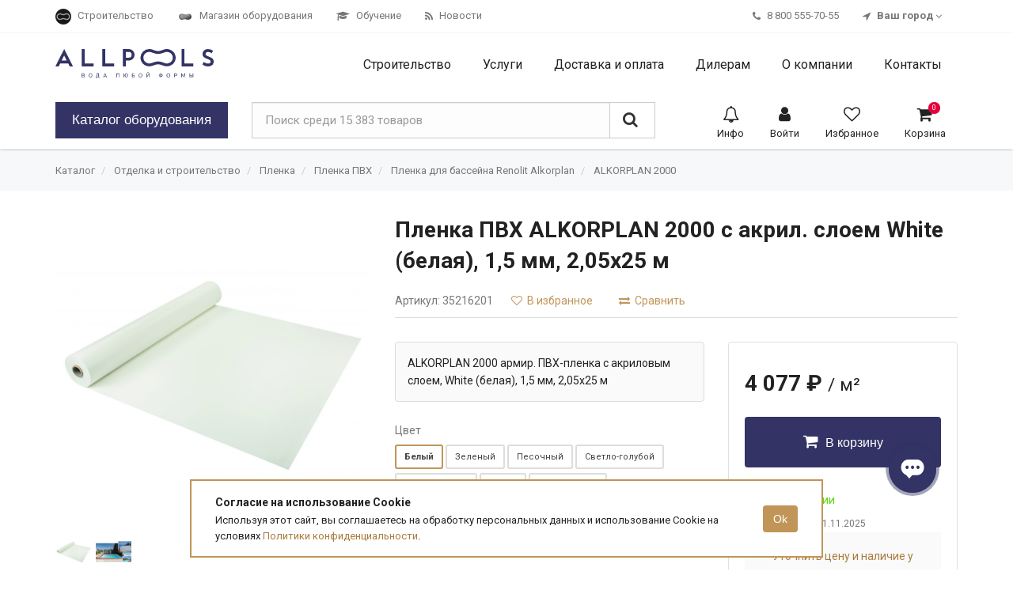

--- FILE ---
content_type: text/html; charset=UTF-8
request_url: https://shop.allpools.ru/goods/alkorplan-2000-armir-pvh-plenka-s-akrilovym-sloem-white-belaya-15-mm-205h25-m
body_size: 19214
content:
<!DOCTYPE HTML>
<html xmlns="http://www.w3.org/1999/xhtml" lang="ru">

<head>
    <!-- Meta tags -->
    <meta http-equiv="Content-Type" content="text/html; charset=utf-8"/>
    <meta http-equiv="X-UA-Compatible" content="IE=edge">
    <meta name="viewport" content="width=device-width, initial-scale=1">

    <!-- CSRF Token -->
    <meta name="csrf-token" content="oJdhIIFVwi29aJT0gFgR0HS4tZJugSsT2a0RESaI">

    <meta name="keywords" content="Renolit, ALKORPLAN 2000, армированая, ПВХ-пленка, White, белая, 1.5 мм, 2.05 м, 25 м, акриловый слой"/>
    <meta name="description" content="ALKORPLAN 2000 армир. ПВХ-пленка с акриловым слоем, White (белая), 1,5 мм, 2,05х25 м"/>

    
    <meta name="page-url" content="https://shop.allpools.ru/goods/alkorplan-2000-armir-pvh-plenka-s-akrilovym-sloem-white-belaya-15-mm-205h25-m">

    <meta property="og:site_name" content="Allpools">

            <meta property="og:type" content="product">
    
    <meta property="og:title" content="ALKORPLAN 2000 армир. ПВХ-пленка с акриловым слоем, White (белая), 1,5 мм, 2,05х25 м"/>
    <meta property="og:description"
          content="ALKORPLAN 2000 армир. ПВХ-пленка с акриловым слоем, White (белая), 1,5 мм, 2,05х25 м"/>
    <meta property="og:url" content="https://shop.allpools.ru/goods/alkorplan-2000-armir-pvh-plenka-s-akrilovym-sloem-white-belaya-15-mm-205h25-m"/>

            <meta property="og:image" content="https://shop.allpools.ru/uploads/products/27168.jpg"/>
    
    <!-- Title -->
    <title>ALKORPLAN 2000 армир. ПВХ-пленка с акриловым слоем, White (белая), 1,5 мм, 2,05х25 м</title>

    <link rel="canonical" href="https://shop.allpools.ru/goods/alkorplan-2000-armir-pvh-plenka-s-akrilovym-sloem-white-belaya-15-mm-205h25-m"/>

    <!-- Favicon -->
    <link rel="shortcut icon" href="https://shop.allpools.ru/favicon.ico" sizes="32x32"/>
    <link rel="icon" href="https://shop.allpools.ru/icon.svg" type="image/svg+xml">
    <link rel="apple-touch-icon" href="https://shop.allpools.ru/apple-touch-icon.png" sizes="200x200">

    
    <link rel="stylesheet" href="https://fonts.googleapis.com/css?family=Roboto:400,400i,700,700i'">

    <!-- Styles -->
    <link rel="stylesheet" href="https://shop.allpools.ru/libs/jquery-ui/jquery-ui.min.css" type="text/css">
    <link rel="stylesheet" href="https://shop.allpools.ru/libs/bootstrap/css/bootstrap.min.css" type="text/css"/>
    <link rel="stylesheet" href="https://shop.allpools.ru/libs/jqueryValidationEngine/validationEngine.jquery.css"
          type="text/css"/>

    <link rel="stylesheet" href="https://shop.allpools.ru/libs/lightSlider/src/css/lightslider.min.css" type="text/css"/>

    <link rel="stylesheet" href="/css/app-shop.css?id=c2f8e1f95dde6c7a628f18f3c14d5118">
    <link rel="stylesheet" href="/css/app-shop-responsive.css?id=d5c9941bce1ad462e37147a26313e858">

        <link rel="stylesheet" href="https://shop.allpools.ru/libs/lightGallery/src/css/lightgallery.min.css" type="text/css"/>

    <!-- JS -->
    <script src="https://ajax.googleapis.com/ajax/libs/jquery/1.10.2/jquery.min.js"></script>
    <script src="https://shop.allpools.ru/libs/jquery-ui/jquery-ui.min.js"></script>

    <script src="https://shop.allpools.ru/libs/jquery-lazyload/jquery.lazyload.min.js"></script>
    <script src="https://shop.allpools.ru/libs/jquery/jquery.maskedinput-1.2.2.js"></script>
    <script src="https://shop.allpools.ru/libs/bootstrap/js/bootstrap.min.js"></script>
    <script src="https://shop.allpools.ru/libs/jqueryValidationEngine/jquery.validationEngine-ru.js"></script>
    <script src="https://shop.allpools.ru/libs/jqueryValidationEngine/jquery.validationEngine.js"></script>
    <script src="https://shop.allpools.ru/libs/inputmask/jquery.inputmask.bundle.min.js"></script>
    <script src="https://shop.allpools.ru/libs/inputmask/jquery.inputmask-multi.min.js"></script>

    <script src="https://shop.allpools.ru/libs/lightSlider/src/js/lightslider.min.js"></script>

    <script src="https://api-maps.yandex.ru/2.1/?lang=ru_RU" type="text/javascript"></script>

    <script src="/js/app-shop.js?id=9587d16a46e66d250f1c28d88f754ec2"></script>

            <script>
            var recaptchaSiteKey = '6Le-TBwUAAAAACoqTJ4zssHoT1lUfjb4RZ_tcFPi';
        </script>
        <script src="https://www.google.com/recaptcha/api.js?hl=ru&onload=onloadRecaptcha&render=explicit" async defer></script>
    
    <script>
        var shopUri = '';
    </script>

            <!-- Yandex.Metrika counter -->
        <script type="text/javascript"> (function (m, e, t, r, i, k, a) {
                m[i] = m[i] || function () {
                    (m[i].a = m[i].a || []).push(arguments);
                };
                m[i].l = 1 * new Date();
                k = e.createElement(t), a = e.getElementsByTagName(t)[0], k.async = 1, k.src = r, a.parentNode.insertBefore(k, a);
            })(window, document, 'script', 'https://mc.yandex.ru/metrika/tag.js', 'ym');
            ym(27380279, 'init', {
                clickmap: true,
                trackLinks: true,
                accurateTrackBounce: true,
                webvisor: true
            }); </script>
        <noscript>
            <div><img src="https://mc.yandex.ru/watch/27380279"
                      style="position:absolute; left:-9999px;" alt=""/></div>
        </noscript>
        <!-- /Yandex.Metrika counter -->
    
            <!-- Global site tag (gtag.js) - Google Analytics -->
        <script async src="https://www.googletagmanager.com/gtag/js?id=UA-70143548-2"></script>
        <script>
            window.dataLayer = window.dataLayer || [];

            function gtag () {
                dataLayer.push(arguments);
            }

            gtag('js', new Date());

            gtag('config', 'UA-70143548-2');
        </script>
        <!-- End Global site tag (gtag.js) - Google Analytics -->
    
    
            <!-- VK Pixel Code -->
        <script type="text/javascript">
            !function () {
                var t = document.createElement('script');
                t.type = 'text/javascript', t.async = !0, t.src = 'https://vk.com/js/api/openapi.js?169', t.onload = function () {
                    VK.Retargeting.Init('VK-RTRG-1022169-cbtHF'), VK.Retargeting.Hit();
                }, document.head.appendChild(t);
            }();
        </script>
        <noscript><img src="https://vk.com/rtrg?p=VK-RTRG-1022169-cbtHF" style="position:fixed; left:-999px;"
                       alt=""/></noscript>
        <!-- End VK Pixel Code -->
    
</head>

<body>

<div class="smooth-overflow">

    <div class="hidden-xs">
    <script>
    var AllpoolsPhoneGlobal = '8 800 555-70-55';
    var AllpoolsPhoneMoscow = '+7 495 787-01-07';
</script>

<div class="app-pre-header">
    <div class="header__custom-container container">
        <div class="navbar-left">
            <ul class="nav navbar-nav">

                <li class="">
                    <a class="" href="https://www.allpools.ru">
                        <img loading="lazy" src="https://shop.allpools.ru/images/frontend/favicon.png" alt="">
                        <span>Строительство</span>
                    </a>
                </li>

                <li class="">
                    <a class="" href="https://shop.allpools.ru">
                        <img loading="lazy" src="https://shop.allpools.ru/images/shop/favicon.png" alt="">
                        <span>Магазин оборудования</span>
                    </a>
                </li>

                <li>
                    <a class="" href="https://learning.allpools.ru">
                        <i class="fa fa-graduation-cap"></i>
                        <span>Обучение</span>
                    </a>
                </li>

                <li>
                    <a class="" href="https://shop.allpools.ru/news">
                        <i class="fa fa-rss"></i>
                        <span>Новости</span>
                    </a>
                </li>

            </ul>
        </div>

        <div class="navbar-right">
            <ul class="nav navbar-nav">
                <li>
                    <a id="geoPhone" href="tel:+88005557055">
                        <i class="fa fa-phone"></i>
                        <span>8 800 555-70-55</span>
                    </a>
                </li>
                <li>
                    <a href="#" data-toggle="modal" id="geoChooseCity" data-target="#geoModal">
                        <i class="fa fa-location-arrow"></i> <b><span id="geoCity">Ваш город</span></b> <i class="fa fa-angle-down"></i>
                    </a>



                </li>

                                    <script>
                        var needDetectCity = true;
                    </script>
                
            </ul>
        </div>

    </div>
</div>
</div>

<div class="app-header">
    <nav class="navbar">
        <div class="container">
            <div class="navbar-header">
                <button class="navbar-toggle collapsed" type="button" data-toggle="slide-right" data-target="#bs-navbar" aria-controls="bs-navbar" data-label-expanded="Close" aria-expanded="false">
                    <span class="navbar-menu-icon">MENU</span>
                    <span class="navbar-toggle-icon">
                      <span class="icon-bar"></span>
                      <span class="icon-bar"></span>
                      <span class="icon-bar"></span>
                    </span>
                </button>
                <a class="navbar-brand" href="https://shop.allpools.ru">
                    <img src="https://shop.allpools.ru/images/allpools-blue.svg" alt="ALLPOOLS SHOP">
                </a>
            </div>
            <div class="navbar-collapse out" id="bs-navbar">
                <div class="header-catalog-search visible-xs">
                    <form method="get" action="https://shop.allpools.ru/search">
                        <div class="input-group input-group-lg">
                            <input type="text" class="form-control input-lg" id="mobile-search" name="q" placeholder="Поиск среди 15 383 товаров"
                                   value="">
                            <span class="input-group-btn">
                                <button class="btn btn-lg btn-default" type="submit"><i class="fa fa-search"></i></button>
                            </span>
                        </div>
                    </form>
                </div>
                <ul class="nav navbar-nav navbar-right">
                    <li class="visible-xs">
                        <a class="" href="https://shop.allpools.ru">
                            <span>Главная</span>
                        </a>
                    </li>
                   <li><a href="https://www.allpools.ru"><span>Строительство</span></a></li>
                    <li class="dropdown">
                        <a class="dropbtn " href="https://shop.allpools.ru/services">
                            <span>Услуги</span>
                        </a>
                        <div class="dropdown-content dropdown-content-temp">
                            <div class="dropdown-content-menu">
                                <ul>
                                    <li><a class="" href="https://shop.allpools.ru/services/ekspertiza-basseynov-i-akvaparkov">Экспертза бассейнов и аквапарков</a></li>
                                    <li><a class="" href="https://shop.allpools.ru/services/proektirovanie-basseynov-i-spa">Проектирование бассейнов и spa</a></li>
                                    <li><a class="" href="https://shop.allpools.ru/services/servisnoe-obsluzhivanie">Сервисное обслуживание бассейнов</a></li>
                                    <li><a class="" href="https://shop.allpools.ru/services/servisnoe-obsluzhivanie-ospa">Сервисное обслуживание бассейнов OSPA</a></li>
                                    <li><a class="" href="https://shop.allpools.ru/services/remont-oborudovanija"><i class="fa fa-wrench"></i> Диагностика и ремонт оборудования</a></li>
                                </ul>
                            </div>
                        </div>
                    </li>
                    <li class="dropdown">
                        <a class="dropbtn "
                           href="https://shop.allpools.ru/dostavka">
                            <span>Доставка и оплата</span>
                        </a>
                        <div class="dropdown-content dropdown-content-temp">
                            <div class="dropdown-content-menu">
                                <ul>
                                    <li><a class=""
                                           href="https://shop.allpools.ru/dostavka">Доставка</a></li>
                                    <li><a class=""
                                           href="https://shop.allpools.ru/oplata">Оплата</a></li>
                                    <li><a class=""
                                           href="https://shop.allpools.ru/warranty">Гарантия</a></li>
                                </ul>
                            </div>
                        </div>
                    </li>
                    <li><a class=""
                           href="https://shop.allpools.ru/dealers"><span>Дилерам</span></a></li>
                    <li class="dropdown">
                        <a class="dropbtn "
                           href="https://shop.allpools.ru/about">
                            <span>О компании</span>
                        </a>
                        <div class="dropdown-content dropdown-content-temp">
                            <div class="dropdown-content-menu">
                                <ul>
                                    <li><a class="" href="https://shop.allpools.ru/about"><span>О компании</span></a></li>
                                    <li><a class="" href="https://shop.allpools.ru/partners">Производители</a></li>
                                </ul>
                            </div>
                        </div>
                    </li>
                    <li><a class="" href="https://shop.allpools.ru/contacts"><span>Контакты</span></a></li>

                </ul>
                <div class="visible-xs header-contacts">
                    <a href="tel:88005557055">8 800 555-70-55</a>
                    <a href="mailto:info@allpools.ru">info@allpools.ru</a>
                </div>
                <div class="visible-xs">
                    <script>
    var AllpoolsPhoneGlobal = '8 800 555-70-55';
    var AllpoolsPhoneMoscow = '+7 495 787-01-07';
</script>

<div class="app-pre-header">
    <div class="header__custom-container container">
        <div class="navbar-left">
            <ul class="nav navbar-nav">

                <li class="">
                    <a class="" href="https://www.allpools.ru">
                        <img loading="lazy" src="https://shop.allpools.ru/images/frontend/favicon.png" alt="">
                        <span>Строительство</span>
                    </a>
                </li>

                <li class="">
                    <a class="" href="https://shop.allpools.ru">
                        <img loading="lazy" src="https://shop.allpools.ru/images/shop/favicon.png" alt="">
                        <span>Магазин оборудования</span>
                    </a>
                </li>

                <li>
                    <a class="" href="https://learning.allpools.ru">
                        <i class="fa fa-graduation-cap"></i>
                        <span>Обучение</span>
                    </a>
                </li>

                <li>
                    <a class="" href="https://shop.allpools.ru/news">
                        <i class="fa fa-rss"></i>
                        <span>Новости</span>
                    </a>
                </li>

            </ul>
        </div>

        <div class="navbar-right">
            <ul class="nav navbar-nav">
                <li>
                    <a id="geoPhone" href="tel:+88005557055">
                        <i class="fa fa-phone"></i>
                        <span>8 800 555-70-55</span>
                    </a>
                </li>
                <li>
                    <a href="#" data-toggle="modal" id="geoChooseCity" data-target="#geoModal">
                        <i class="fa fa-location-arrow"></i> <b><span id="geoCity">Ваш город</span></b> <i class="fa fa-angle-down"></i>
                    </a>



                </li>

                                    <script>
                        var needDetectCity = true;
                    </script>
                
            </ul>
        </div>

    </div>
</div>
                </div>
            </div>
        </div>

        <div class="header-catalog ">
    <div class="container">
        <div class="header-catalog-button hidden-xs">
            <button class="btn btn-blue btn-full j-dropdown-menu-btn">Каталог оборудования</button>
        </div>
        <div class="header-catalog-search hidden-xs">
            <form class="header-catalog-search__form" method="get" action="https://shop.allpools.ru/search">
                <div class="input-group input-group-lg">
                    <input type="text" class="form-control input-lg" id="search" name="q"
                           placeholder="Поиск среди 15 383 товаров"
                           value="">
                    <span class="input-group-btn">
                        <button class="btn btn-lg btn-default" type="submit"><i class="fa fa-search"></i></button>
                    </span>
                </div>
                <div class="search-preview hidden" id="searchPreview"></div>
            </form>
        </div>
        <ul class="shop-menu-nav" data-mobile="0">
            <li class="visible-xs">
                <a href="https://shop.allpools.ru/katalog"
                   class="">
                    <span class="shop-menu-nav__icon"><i class="fa fa-search"></i></span>
                    <span class="shop-menu-nav__title">Каталог</span>
                </a>
            </li>
            <li class="dropdown alert-notifications" data-mobile="0">
                <a href="#" class="dropdown-toggle alert-notifications-open" data-toggle="dropdown" role="button"
   id="dropdownNotifications">
    <span class="shop-menu-nav__icon"><i class="fa fa-bell-o"></i></span>
    <span class="shop-menu-nav__title">Инфо</span>

    </a>
<ul class="dropdown-menu alert-notifications-dropdown" aria-labelledby="dropdownNotifications">
    <li class="dropdown-header">Уведомления</li>
            <li class="alert-messages-empty">
            У вас пока нет уведомлений
        </li>
    </ul>

<div id="notification-modal" class="modal fade" tabindex="-1" role="dialog">
    <div class="modal-dialog modal-lg" role="document">
        <div class="modal-content text-left">
            <div class="modal-header">
                <button type="button" class="close" data-dismiss="modal" aria-label="Close"><span aria-hidden="true">&times;</span>
                </button>
                <div class="modal-title h3"></div>
            </div>
            <div class="modal-body">
                <div id="notification-modal__text">
                </div>
            </div>
            <div class="modal-footer">
                <button type="button" class="btn btn-default" data-dismiss="modal">Закрыть</button>
            </div>
        </div><!-- /.modal-content -->
    </div><!-- /.modal-dialog -->
</div><!-- /.modal -->

<script>
    let NotificationObjects = [];

    $(document).ready(function () {

        $('.j-dropdown-menu-btn').click(function () {
            $('.dropdown-menu-container').toggle();
        });

        $('.alert-notifications').each(function (i, e) {
            NotificationObjects[i] = new Notifications($(e));

            
                
                NotificationObjects[i].init();
        })
    });

</script>
            </li>
            <li>
                                    <a href="https://account.allpools.ru/login">
                        <span class="shop-menu-nav__icon"><i class="fa fa-user"></i></span>
                        <span class="shop-menu-nav__title">Войти</span>
                    </a>
                            </li>
            <li>
                <a class=""
                   href="https://account.allpools.ru/favourites">
                    <span class="shop-menu-nav__icon">
                        <i class="fa fa-heart-o"></i>
                    </span>
                    <span class="shop-menu-nav__title">Избранное</span>
                    
                </a>
            </li>
            <li>
                <a class="" href="https://shop.allpools.ru/cart">
                    <span class="shop-menu-nav__icon"><i class="fa fa-shopping-cart"></i></span>
                    <span class="shop-menu-nav__title">Корзина</span>
                    <span class="shop-menu-nav__count cart__count">0</span>
                </a>
            </li>
        </ul>
    </div>
    <div class="hidden-sm hidden-xs">
        <div class="dropdown-menu-container" id="dropdown-menu-container">
    <div class="container">

        <ul class="partners-inline-container">
            <li><b>Производители:</b></li>
            <li><a href="https://shop.allpools.ru/partners/ospa">OSPA</a></li>
            <li><a href="https://shop.allpools.ru/partners/dinotec">Dinotec</a></li>
            <li><a href="https://shop.allpools.ru/partners/osf">OSF</a></li>
            <li><a href="https://shop.allpools.ru/partners/pahlen">Pahlen</a></li>
            <li><a href="https://shop.allpools.ru/partners/chemoform">Chemoform</a></li>
            <li><a href="https://shop.allpools.ru/partners/t-and-a">T&A</a></li>
            <li><a href="https://shop.allpools.ru/partners/speck-badu">Speck</a></li>
            <li><a href="https://shop.allpools.ru/partners/renolit">Renolit</a></li>
            <li><a href="https://shop.allpools.ru/partners/aquasector">Аквасектор</a></li>
            <li><a href="https://shop.allpools.ru/partners/aquatics">Акватикс</a></li>
            <li><a href="https://shop.allpools.ru/partners">Все →</a></li>
        </ul>

                    <div class="categories-container">
                                    <a class="category" href="https://shop.allpools.ru/katalog/markdown">
                        <div class="category-photo">
                                                            <img src="https://shop.allpools.ru/uploads/categories/m21520.jpeg" alt="Распродажа">
                                                    </div>
                        <div class="category-content">
                            <div class="category__name">Распродажа</div>
                        </div>
                    </a>
                                    <a class="category" href="https://shop.allpools.ru/katalog/oborudovanie-firmy-ospa">
                        <div class="category-photo">
                                                            <img src="https://shop.allpools.ru/uploads/categories/m20634.jpg" alt="Оборудование OSPA">
                                                    </div>
                        <div class="category-content">
                            <div class="category__name">Оборудование OSPA</div>
                        </div>
                    </a>
                                    <a class="category" href="https://shop.allpools.ru/katalog/filtracija">
                        <div class="category-photo">
                                                            <img src="https://shop.allpools.ru/uploads/categories/mc70a9677b3c667ea00e46ed8a9223aa3.png" alt="Фильтровальное оборудование">
                                                    </div>
                        <div class="category-content">
                            <div class="category__name">Фильтровальное оборудование</div>
                        </div>
                    </a>
                                    <a class="category" href="https://shop.allpools.ru/katalog/nasosy-dlja-bassejnov">
                        <div class="category-photo">
                                                            <img src="https://shop.allpools.ru/uploads/categories/m20266.jpg" alt="Насосы для бассейнов">
                                                    </div>
                        <div class="category-content">
                            <div class="category__name">Насосы для бассейнов</div>
                        </div>
                    </a>
                                    <a class="category" href="https://shop.allpools.ru/katalog/obogrev">
                        <div class="category-photo">
                                                            <img src="https://shop.allpools.ru/uploads/categories/m20163.jpg" alt="Нагрев и охлаждение">
                                                    </div>
                        <div class="category-content">
                            <div class="category__name">Нагрев и охлаждение</div>
                        </div>
                    </a>
                                    <a class="category" href="https://shop.allpools.ru/katalog/klimat">
                        <div class="category-photo">
                                                            <img src="https://shop.allpools.ru/uploads/categories/mphph847IS.png" alt="Вентиляционное оборудование">
                                                    </div>
                        <div class="category-content">
                            <div class="category__name">Вентиляционное оборудование</div>
                        </div>
                    </a>
                                    <a class="category" href="https://shop.allpools.ru/katalog/dezinfekcija">
                        <div class="category-photo">
                                                            <img src="https://shop.allpools.ru/uploads/categories/m20157.jpg" alt="Дезинфицирующее оборудование">
                                                    </div>
                        <div class="category-content">
                            <div class="category__name">Дезинфицирующее оборудование</div>
                        </div>
                    </a>
                                    <a class="category" href="https://shop.allpools.ru/katalog/bloki-upravlenija">
                        <div class="category-photo">
                                                            <img src="https://shop.allpools.ru/uploads/categories/m20668.jpg" alt="Блоки управления">
                                                    </div>
                        <div class="category-content">
                            <div class="category__name">Блоки управления</div>
                        </div>
                    </a>
                                    <a class="category" href="https://shop.allpools.ru/katalog/zabor-i-podacha-vody">
                        <div class="category-photo">
                                                            <img src="https://shop.allpools.ru/uploads/categories/m20152.jpg" alt="Закладное оборудование">
                                                    </div>
                        <div class="category-content">
                            <div class="category__name">Закладное оборудование</div>
                        </div>
                    </a>
                                    <a class="category" href="https://shop.allpools.ru/katalog/lestnicy-poruchni-krepleniya-dlya-basseyna">
                        <div class="category-photo">
                                                            <img src="https://shop.allpools.ru/uploads/categories/m20166.jpg" alt="Лестницы и поручни">
                                                    </div>
                        <div class="category-content">
                            <div class="category__name">Лестницы и поручни</div>
                        </div>
                    </a>
                                    <a class="category" href="https://shop.allpools.ru/katalog/osveschenie-i-mulytimedia-dlya-basseynov">
                        <div class="category-photo">
                                                            <img src="https://shop.allpools.ru/uploads/categories/m21327.jpg" alt="Освещение и мультимедиа">
                                                    </div>
                        <div class="category-content">
                            <div class="category__name">Освещение и мультимедиа</div>
                        </div>
                    </a>
                                    <a class="category" href="https://shop.allpools.ru/katalog/attrakciony">
                        <div class="category-photo">
                                                            <img src="https://shop.allpools.ru/uploads/categories/m20045.jpg" alt="Аттракционы для бассейнов">
                                                    </div>
                        <div class="category-content">
                            <div class="category__name">Аттракционы для бассейнов</div>
                        </div>
                    </a>
                                    <a class="category" href="https://shop.allpools.ru/katalog/truby-i-furnitura-iz-pvh">
                        <div class="category-photo">
                                                            <img src="https://shop.allpools.ru/uploads/categories/m20329.jpg" alt="Трубы и фитинги ПВХ">
                                                    </div>
                        <div class="category-content">
                            <div class="category__name">Трубы и фитинги ПВХ</div>
                        </div>
                    </a>
                                    <a class="category" href="https://shop.allpools.ru/katalog/himija">
                        <div class="category-photo">
                                                            <img src="https://shop.allpools.ru/uploads/categories/m20044.jpg" alt="Химия для бассейнов, прудов и SPA">
                                                    </div>
                        <div class="category-content">
                            <div class="category__name">Химия для бассейнов, прудов и SPA</div>
                        </div>
                    </a>
                                    <a class="category" href="https://shop.allpools.ru/katalog/analiticheskoe-oborudovanie-fotometry-reagenty">
                        <div class="category-photo">
                                                            <img src="https://shop.allpools.ru/uploads/categories/m20162.jpg" alt="Тестеры и фотометры">
                                                    </div>
                        <div class="category-content">
                            <div class="category__name">Тестеры и фотометры</div>
                        </div>
                    </a>
                                    <a class="category" href="https://shop.allpools.ru/katalog/pylesosy-sredstva-ochistki">
                        <div class="category-photo">
                                                            <img src="https://shop.allpools.ru/uploads/categories/m20164.png" alt="Уход за бассейном и SPA">
                                                    </div>
                        <div class="category-content">
                            <div class="category__name">Уход за бассейном и SPA</div>
                        </div>
                    </a>
                                    <a class="category" href="https://shop.allpools.ru/katalog/reshetki-dlja-perelivnyh-bassejnov">
                        <div class="category-photo">
                                                            <img src="https://shop.allpools.ru/uploads/categories/m20246.jpg" alt="Переливные решетки">
                                                    </div>
                        <div class="category-content">
                            <div class="category__name">Переливные решетки</div>
                        </div>
                    </a>
                                    <a class="category" href="https://shop.allpools.ru/katalog/otdelochnye-materialy">
                        <div class="category-photo">
                                                            <img src="https://shop.allpools.ru/uploads/categories/m20043.jpg" alt="Отделка и строительство">
                                                    </div>
                        <div class="category-content">
                            <div class="category__name">Отделка и строительство</div>
                        </div>
                    </a>
                                    <a class="category" href="https://shop.allpools.ru/katalog/ukryvnye-materialy-dlya-basseyna">
                        <div class="category-photo">
                                                            <img src="https://shop.allpools.ru/uploads/categories/m20666.jpg" alt="Покрытия и смотки">
                                                    </div>
                        <div class="category-content">
                            <div class="category__name">Покрытия и смотки</div>
                        </div>
                    </a>
                                    <a class="category" href="https://shop.allpools.ru/katalog/oborudovanie-dlja-spa">
                        <div class="category-photo">
                                                            <img src="https://shop.allpools.ru/uploads/categories/mphpw1bcWy.jpg" alt="Оборудование для SPA">
                                                    </div>
                        <div class="category-content">
                            <div class="category__name">Оборудование для SPA</div>
                        </div>
                    </a>
                                    <a class="category" href="https://shop.allpools.ru/katalog/oborudovanie-dlya-sporta">
                        <div class="category-photo">
                                                            <img src="https://shop.allpools.ru/uploads/categories/mphph9syUh.png" alt="Оборудование для спорта">
                                                    </div>
                        <div class="category-content">
                            <div class="category__name">Оборудование для спорта</div>
                        </div>
                    </a>
                                    <a class="category" href="https://shop.allpools.ru/katalog/aksessuary-dlja">
                        <div class="category-photo">
                                                            <img src="https://shop.allpools.ru/uploads/categories/m21098.jpg" alt="Аксессуары для бассейна">
                                                    </div>
                        <div class="category-content">
                            <div class="category__name">Аксессуары для бассейна</div>
                        </div>
                    </a>
                                    <a class="category" href="https://shop.allpools.ru/katalog/sbornye-basseyny">
                        <div class="category-photo">
                                                            <img src="https://shop.allpools.ru/uploads/categories/m21418.jpg" alt="Сборные бассейны">
                                                    </div>
                        <div class="category-content">
                            <div class="category__name">Сборные бассейны</div>
                        </div>
                    </a>
                                    <a class="category" href="https://shop.allpools.ru/katalog/gidromassazhnye-vanny">
                        <div class="category-photo">
                                                            <img src="https://shop.allpools.ru/uploads/categories/m20558.jpg" alt="Гидромассажные ванны">
                                                    </div>
                        <div class="category-content">
                            <div class="category__name">Гидромассажные ванны</div>
                        </div>
                    </a>
                            </div>
            </div>
</div>    </div>
</div>

    </nav>
</div>





































































































    <div class="app-content">

        
        <div class="breadcrumbs-container hidden-xs">
        <div class="container">
            <ol class="breadcrumb">
                                    <li>
                                                    <a href="https://shop.allpools.ru/katalog"
                                                              class=""
                            >Каталог</a>
                                            </li>
                                    <li>
                                                    <a href="https://shop.allpools.ru/katalog/otdelochnye-materialy"
                                                              class=""
                            >Отделка и строительство</a>
                                            </li>
                                    <li>
                                                    <a href="https://shop.allpools.ru/katalog/plenka-i-prinadlezhnosti"
                                                              class=""
                            >Пленка</a>
                                            </li>
                                    <li>
                                                    <a href="https://shop.allpools.ru/katalog/plenka-pvh-dlya-basseina"
                                                              class=""
                            >Пленка ПВХ</a>
                                            </li>
                                    <li>
                                                    <a href="https://shop.allpools.ru/katalog/plenka-dlya-basseyna-renolit-alkorplan"
                                                              class=""
                            >Пленка для бассейна Renolit Alkorplan</a>
                                            </li>
                                    <li>
                                                    <a href="https://shop.allpools.ru/katalog/alkorplan-2000"
                                                              class=""
                            >ALKORPLAN 2000</a>
                                            </li>
                            </ol>
        </div>
    </div>

        
        
    <div itemscope itemtype="http://schema.org/Product">
        <div class="container">

            <div class="product-container">
                <div class="product-4lc">
                    <ul class="product-gallery">
                        <li data-src="https://shop.allpools.ru/uploads/products/b/271/27168.jpg"
                            data-thumb="https://shop.allpools.ru/uploads/products/m/271/27168.jpg">
                            <img itemprop="image" src="https://shop.allpools.ru/uploads/products/b/271/27168.jpg"
                                 alt="Пленка ПВХ ALKORPLAN 2000 с акрил. слоем White (белая), 1,5 мм, 2,05х25 м"/>
                        </li>
                                                                                                                        <li data-src="https://shop.allpools.ru/uploads/products/photo/b/102/10277.jpg"
                                        data-thumb="https://shop.allpools.ru/uploads/products/photo/m/102/10277.jpg">
                                        <img src="https://shop.allpools.ru/uploads/products/photo/b/102/10277.jpg" alt="Пленка ПВХ ALKORPLAN 2000 с акрил. слоем White (белая), 1,5 мм, 2,05х25 м"/>
                                    </li>
                                                                                                                                            
                    </ul>
                </div>
                <div class="product-6rc">
                    <div class="product-header">
                                                <h1 itemprop="name">Пленка ПВХ ALKORPLAN 2000 с акрил. слоем White (белая), 1,5 мм, 2,05х25 м</h1>
                        <div class="product-actions">
                                                            <div class="product-art">Артикул: 35216201</div>
                                                        <div
                                class="product-action-favorite ">
                                <button class="removeFromFavourites product-actions-btn"
                                        data-product-id="27168">
                                    <i class="fa fa-heart" aria-hidden="true"></i> В избранном
                                </button>
                                <button class="addToFavourites product-actions-btn"
                                        data-product-id="27168">
                                    <i class="fa fa-heart-o" aria-hidden="true"></i> В избранное
                                </button>
                            </div>
                            <div
                                class="product-action-compare ">
                                <button class="removeFromCompare product-actions-btn"
                                        data-product-id="27168">
                                    <i class="fa fa-exchange" aria-hidden="true"></i> В сравнении
                                </button>
                                <button class="addToCompare product-actions-btn" data-product-id="27168">
                                    <i class="fa fa-exchange" aria-hidden="true"></i> Сравнить
                                </button>
                            </div>

                            
                            
                            
                            
                            
                        </div>
                    </div>
                    <div class="product-container">
                        <div class="product-6lc">

                                                            <div class="product-description" itemprop="description">ALKORPLAN 2000 армир. ПВХ-пленка с акриловым слоем, White (белая), 1,5 мм, 2,05х25 м</div>
                            
                            
                                                            <div class="product-models">
                                                                            <div class="product-models-row">
                                            <div class="product-models-charName">
                                                Цвет
                                                                                            </div>
                                            <div class="product-models-charValues">
                                                                                                                                                                                                                        
                                                            <div
                                                                class="product-models-charValue product-models-current-charValue">
                                                                Белый
                                                            </div>
                                                                                                            
                                                                                                                                                                                                                        <a class="product-models-charValue
                                                                                                                        "
                                                               href="https://shop.allpools.ru/goods/alkorplan-2000-armir-pvh-plenka-s-akrilovym-sloem-caribbean-green-zelenaya-15-mm-205h25-m">
                                                                Зеленый
                                                            </a>
                                                                                                            
                                                                                                                                                                                                                        <a class="product-models-charValue
                                                                                                                        "
                                                               href="https://shop.allpools.ru/goods/alkorplan-2000-armir-pvh-plenka-s-akrilovym-sloem-sand-pesochnaya-15-mm-205h25-m">
                                                                Песочный
                                                            </a>
                                                                                                            
                                                                                                                                                                                                                        <a class="product-models-charValue
                                                                                                                        "
                                                               href="https://shop.allpools.ru/goods/alkorplan-2000-armir-pvh-plenka-s-akrilovym-sloem-light-blue-svetlo-golubaya-15-mm-205h25-m">
                                                                Светло-голубой
                                                            </a>
                                                                                                            
                                                                                                                                                                                                                        <a class="product-models-charValue
                                                                                                                        "
                                                               href="https://shop.allpools.ru/goods/alkorplan-2000-armir-pvh-plenka-s-akrilovym-sloem-light-grey-svetlo-seraya-15-mm-205h25-m">
                                                                Светло-серый
                                                            </a>
                                                                                                            
                                                                                                                                                                                                                        <a class="product-models-charValue
                                                                                                                        "
                                                               href="https://shop.allpools.ru/goods/alkorplan-2000-armir-pvh-plenka-s-akrilovym-sloem-adria-blue-sinyaya-15-mm-205h25-m">
                                                                Синий
                                                            </a>
                                                                                                            
                                                                                                                                                                                                                        <a class="product-models-charValue
                                                                                                                        "
                                                               href="https://shop.allpools.ru/goods/alkorplan-2000-armir-pvh-plenka-s-akrilovym-sloem-dark-grey-temno-seraya-15-mm-205h25-m">
                                                                Темно-серый
                                                            </a>
                                                                                                            
                                                                                            </div>
                                        </div>

                                                                                                                    <div class="product-models-row">
                                            <div class="product-models-charName">
                                                Ширина (м)
                                                                                                    [м]
                                                                                            </div>
                                            <div class="product-models-charValues">
                                                                                                                                                                                                                        <a class="product-models-charValue
                                                                                                                        "
                                                               href="https://shop.allpools.ru/goods/alkorplan-2000-armir-pvh-plenka-s-akrilovym-sloem-white-belaya-15-mm-165h25-m">
                                                                1.65
                                                            </a>
                                                                                                            
                                                                                                                                                                                                                        
                                                            <div
                                                                class="product-models-charValue product-models-current-charValue">
                                                                2.05
                                                            </div>
                                                                                                            
                                                                                            </div>
                                        </div>

                                                                                                            </div>
                            
                                                            <div class="product-characteristics">

                                                                            <div class="product-characteristics-row">
                                            <span class="product-characteristics-charName">
                                                <span>Производитель</span>
                                            </span>
                                            <span class="product-characteristics-charValue">
                                                <span itemprop="brand">Renolit ALKORPLAN</span>
                                                                                                    <span>(Германия)</span>
                                                                                            </span>
                                        </div>
                                    
                                                                            
                                                                                                                                <div class="product-characteristics-row">
                                                <span class="product-characteristics-charName">
                                                    <span>Модель
                                                        
                                                                                                            </span>
                                                </span>
                                                <span
                                                    class="product-characteristics-charValue">ALKORPLAN 2000</span>
                                            </div>
                                                                                                                                <div class="product-characteristics-row">
                                                <span class="product-characteristics-charName">
                                                    <span>Фактура
                                                        
                                                                                                            </span>
                                                </span>
                                                <span
                                                    class="product-characteristics-charValue">Одноцветная</span>
                                            </div>
                                                                                                                                <div class="product-characteristics-row">
                                                <span class="product-characteristics-charName">
                                                    <span>Противоскольжение
                                                        
                                                                                                            </span>
                                                </span>
                                                <span
                                                    class="product-characteristics-charValue">Нет</span>
                                            </div>
                                                                                                                                    <div class="product-characteristics-showmore">
                                                    <a href="#characteristics" class="active text-underline"
                                                       onclick="ScrollToId('characteristics', 100);">Другие
                                                        характеристики</a>
                                                </div>
                                                                                                                    </div>
                            
                                                            <a class="product-brand"
                                   href="https://shop.allpools.ru/partners/renolit-alkorplan">
                                    <img src="https://shop.allpools.ru/uploads/brands/m140.jpg"
                                         alt="Renolit ALKORPLAN  (Германия) "/>
                                </a>
                                                    </div>
                        <div class="product-4rc">
                            <div class="product-sale-container">
                                                                    <div class="price" itemprop="offers" itemscope itemtype="http://schema.org/Offer">
                                        <div class="product-price">
                                            <span class="product-price__value">
                                                4 077 ₽
                                            </span>
                                                                                            <span class="product-price__measure">
                                                     / м²
                                                </span>
                                            
                                            <span class="product-price__measure">
                                                <s class="price_markdown">
                                                    
                                                </s>
                                            </span>
                                        </div>

                                        <div class="product-price">

                                        </div>

                                        <meta itemprop="price" content="4076.46">
                                        <meta itemprop="priceCurrency" content="RUB">

                                        
                                        
                                        <div class="product-buy">
                                            <button class="btn btn-lg btn-full btn-blue" data-id="27168"
                                                    data-toggle="modal" data-target="#cartModal"
                                                    onclick="trackAction('add_to_cart', 'Order'); cart('buy', this);"><i
                                                    class="fa fa-shopping-cart"></i> В корзину
                                            </button>
                                        </div>

                                        
                                        <div class="product-status">
                                                                                            <div class="product-status__available"><i class="fa fa-circle"
                                                                                          aria-hidden="true"></i> Есть в
                                                    наличии
                                                </div>
                                                <div class="product-status__info">информация
                                                    от 21.11.2025</div>
                                                                                    </div>
                                    </div>
                                    <div class="product-ask">
                                        <a class="active" href="#" data-toggle="modal" data-target="#feedbackModal-product-price">Уточнить цену и наличие у нашего менеджера</a>

                                    </div>
                                                            </div>
                        </div>
                    </div>
                </div>
            </div>
        </div>

        <div class="section-sm section-grey">
            <div class="container">
                <div class="advantage-box-container">
    <a class="advantage-box" target="_blank" href="https://shop.allpools.ru/warranty">
        <div class="advantage-box-icon">
            <div class="advantage-box-icon__icon">
                <i class="fa fa-shield"></i>
            </div>
        </div>
        <div class="advantage-box-desc">
            <div class="advantage-box__title">
                Гарантия качества
            </div>
            <div class="advantage-box__text">
                100% соблюдение гарантийных обязательств. Мы работаем напрямую с производителем.
            </div>
        </div>
    </a>
    <a class="advantage-box" target="_blank" href="https://shop.allpools.ru/dostavka">
        <div class="advantage-box-icon">
            <div class="advantage-box-icon__icon">
                <i class="fa fa-truck"></i>
            </div>
        </div>
        <div class="advantage-box-desc">
            <div class="advantage-box__title">
                Доставка по всей России
            </div>
            <div class="advantage-box__text">
                Быстрая доставка по Москве, Крыму, Краснодару, по всей России и в страны СНГ.
            </div>
        </div>
    </a>
    <a class="advantage-box" target="_blank" href="https://shop.allpools.ru/oplata">
        <div class="advantage-box-icon">
            <div class="advantage-box-icon__icon">
                <i class="fa fa-money"></i>
            </div>
        </div>
        <div class="advantage-box-desc">
            <div class="advantage-box__title">
                Способы оплаты
            </div>
            <div class="advantage-box__text">
                Выберите удобный для Вас способ оплаты: наличный и безналичный расчет.
            </div>
        </div>
    </a>
</div>
            </div>
        </div>

        <div class="container">

            
                            <div class="section-sm" id="description">
                    <div class="header header-sm">
                        <h2 class="h3">Описание</h2>
                    </div>
                    <div class="product-text text" itemprop="description"><p></p><p>Армированная гидроизоляционная мембрана с акриловым покрытием для бассейнов. Защита от окрашивания и абразивного воздействия.<br>Соответствие&nbsp; европейскому&nbsp; стандарту&nbsp; EN&nbsp; 15836;&nbsp;&nbsp;<br>— мембрана из пластифицированного поливинилхлорида (PVC-P) для наземных плавательных бассейнов <br>— Армированные мембраны с номинальной толщиной не менее 1,5 мм<br><br></p>
<p><b>Характеристики материалов изготовления</b></p>
<div class="row">
  <div class="col-md-3">Поверхностная плотность</div>
  <div class="col-md-4">1,8 ± 0,1 кг/м2</div>
</div>
<div class="row">
  <div class="col-md-3">Армирование</div>
  <div class="col-md-4">3 x 3 ПЭТ 110 текс</div>
</div>
<div class="row">
  <div class="col-md-3">Водопоглощение</div>
  <div class="col-md-4">≤ 1 % (по массе)</div>
</div>
<div class="row">
  <div class="col-md-3">Содержание CaCO3</div>
  <div class="col-md-4">≤ 3 % (по массе)</div>
</div>
<p><br></p>
<p><b>Габаритные характеристики</b></p>
<div class="row">
  <div class="col-md-3">Ср. Толщина</div>
  <div class="col-md-4">1,5 мм  ±  5 %</div>
</div>
<p><br></p>
<p><b>Механические свойства</b></p>
<div class="row">
  <div class="col-md-3">Сопротивление растяжению</div>
  <div class="col-md-4">≥ 1,1 кН/50 мм</div>
</div>
<div class="row">
  <div class="col-md-3">Удлинение при разрыве</div>
  <div class="col-md-4">18  ±  3 %</div>
</div>
<div class="row">
  <div class="col-md-3">Сопротивление разрыву</div>
  <div class="col-md-4">≥ 180 Н</div>
</div>
<div class="row">
  <div class="col-md-3">Линейное изменение размеров</div>
  <div class="col-md-4">≤ 0,5 %</div>
</div>
<div class="row">
  <div class="col-md-3">Устойчивость к сгибанию при низких температурах</div>
  <div class="col-md-4">≤ –25 °C</div>
</div>
<div class="row">
  <div class="col-md-3">Сопротивление раздиру сварного шва</div>
  <div class="col-md-4">≥ 80 Н / 50 мм</div>
</div>
<div class="row">
  <div class="col-md-3">Водонепроницаемость</div>
  <div class="col-md-4">&lt; 1 x 10-3л/м2/24 ч (EN 16582-1)</div>
</div>
<p><br></p>
<p><b>Характеристики износостойкости</b></p>
<div class="row">
  <div class="col-md-3">Устойчивость к искусственному старению (9,5ГДж/м2, 3000 ч)</div>
  <div class="col-md-4">≥ 4 (EN 20105-A02)</div>
</div>
<div class="row">
  <div class="col-md-3">Устойчивость к воздействию микроорганизмов</div>
  <div class="col-md-4">Потеря массы ≤ 1 %</div>
</div>
<div class="row">
  <div class="col-md-3">Устойчивость к воздействию бактерий рода Streptoverticiliumreticulum  ATCC 25607</div>
  <div class="col-md-4">Не остается следов</div>
</div>
<div class="row">
  <div class="col-md-3">Устойчивость к хлору</div>
  <div class="col-md-4">Коэф. ≥ 3</div>
</div>
<div class="row">
  <div class="col-md-3">Устойчивость к красителям</div>
  <div class="col-md-4">Коэф. ≥ 4</div>
</div><div class="row"><br></div>
Химический состав мембраны соответствует европейскому законодательству (содержание канцерогенных, мутагенных и токсических для репродуктивности веществ 1 и 2 кат. составляет менее 0,1 % — суммарное содержание Pb, Cd, Hg, Cr (IV) и As составляет менее 100 мг/кг).

<p></p><p><br></p><p><b>Условия хранения:</b> Рулоны  следует  хранить  в  горизонтальном  положении  в  оригинальной  упаковке  в  сухом помещении при комнатной температуре (15–25 ºC).
</p></div>
                    <div class="margin-top-30">
                        <a class="active" href="#" data-toggle="modal" data-target="#feedbackModal-registration">Сообщить о неточности в описании</a>

                    </div>
                </div>
            
                            <div class="section-sm" id="characteristics">
                    <div class="header header-sm">
                        <h2 class="h3">Характеристики</h2>
                    </div>
                    <div class="row">
                        <div class="col-md-6">
                            <div class="product-characteristics">
                                                                    <div class="product-characteristics-row">
                                    <span class="product-characteristics-charName">
                                        <span>Артикул</span>
                                    </span>
                                        <span class="product-characteristics-charValue">
                                        35216201
                                    </span>
                                    </div>
                                                                                                    <div class="product-characteristics-row">
                                    <span class="product-characteristics-charName">
                                        <span>Производитель</span>
                                    </span>
                                        <span class="product-characteristics-charValue">
                                        <span itemprop="brand">Renolit ALKORPLAN</span>
                                                                                        <span>(Германия)</span>
                                                                                </span>
                                    </div>
                                                                                                    <div class="product-characteristics-row">
                                    <span class="product-characteristics-charName">
                                        <span>Модель</span>
                                    </span>
                                        <span class="product-characteristics-charValue">
                                        Пленка ПВХ ALKORPLAN 2000 с акрил. слоем
                                    </span>
                                    </div>
                                                                                                                                    <div class="product-characteristics-row">
                                        <span
                                            class="product-characteristics-charName"><span>Модель</span></span>
                                        <span
                                            class="product-characteristics-charValue">ALKORPLAN 2000</span>
                                    </div>
                                                                    <div class="product-characteristics-row">
                                        <span
                                            class="product-characteristics-charName"><span>Фактура</span></span>
                                        <span
                                            class="product-characteristics-charValue">Одноцветная</span>
                                    </div>
                                                                    <div class="product-characteristics-row">
                                        <span
                                            class="product-characteristics-charName"><span>Противоскольжение</span></span>
                                        <span
                                            class="product-characteristics-charValue">Нет</span>
                                    </div>
                                                                    <div class="product-characteristics-row">
                                        <span
                                            class="product-characteristics-charName"><span>Цвет</span></span>
                                        <span
                                            class="product-characteristics-charValue">Белый</span>
                                    </div>
                                                                    <div class="product-characteristics-row">
                                        <span
                                            class="product-characteristics-charName"><span>Ширина (м)</span></span>
                                        <span
                                            class="product-characteristics-charValue">2.05                                                &nbsp;[м]
                                            </span>
                                    </div>
                                                                    <div class="product-characteristics-row">
                                        <span
                                            class="product-characteristics-charName"><span>Длина (м)</span></span>
                                        <span
                                            class="product-characteristics-charValue">25                                                &nbsp;[м]
                                            </span>
                                    </div>
                                                                    <div class="product-characteristics-row">
                                        <span
                                            class="product-characteristics-charName"><span>Толщина (мм)</span></span>
                                        <span
                                            class="product-characteristics-charValue">1.5                                                &nbsp;[мм]
                                            </span>
                                    </div>
                                                                <hr>
                                <div class="product-characteristics-info">
                                    Информация о технических характеристиках, комплекте поставки, стране
                                    изготовления,
                                    внешнем виде и цвете товара носит справочный характер и основывается на
                                    последних
                                    доступных к моменту публикации сведениях
                                </div>
                            </div>
                        </div>
                                            </div>
                </div>
            
                            <div class="section-sm" id="downloads">
                    <div class="header header-sm">
                        <h3>Каталоги, инструкции, монтаж и эксплуатация</h3>
                    </div>
                                            <div class="margin-bottom-30">Файлы доступны только зарегистрированным пользователям.<br>Войдите
                            в свой аккаунт или зарегистрируйтесь, для использования всех возможностей сайта ALLPOOLS.
                        </div>
                        <a href="https://account.allpools.ru/register" target="_blank" class="btn btn-gold">Зарегистрироваться</a> <a
                            href="https://account.allpools.ru/login" target="_blank" class="btn btn-default">Войти</a>
                                    </div>
            
            
                            <div class="section-sm">
                    <div class="header header-sm">
                        <h3>Похожие категории товаров для бассейна и spa</h3>
                    </div>
                    <div class="categories-imaginary">
                                                    <a href="https://shop.allpools.ru/katalog/otdelochnye-materialy">Отделка и строительство</a>
                                                    <a href="https://shop.allpools.ru/katalog/plenka-i-prinadlezhnosti">Пленка</a>
                                                    <a href="https://shop.allpools.ru/katalog/plenka-pvh-dlya-basseina">Пленка ПВХ</a>
                                                    <a href="https://shop.allpools.ru/katalog/plenka-dlya-basseyna-renolit-alkorplan">Пленка для бассейна Renolit Alkorplan</a>
                                                    <a href="https://shop.allpools.ru/katalog/alkorplan-2000">ALKORPLAN 2000</a>
                                            </div>
                </div>
            
            
            
            
            
            
            
            
            

        </div>
    </div>

    <div id="product-recommends"></div>

    <div class="container">
        <div class="section-sm">
            <div class="row">
                <div class="col-md-9">
                    <div class="header header-sm">
                        <h3>Ремонт оборудования <span class="hidden-xs">для бассейна и spa</span></h3>
                    </div>
                    <div class="margin-bottom-30">
                        Мы являемся официальным сервис-партнером многих производителей, осуществляя гарантийный и
                        постгарантийный ремонт.<br>Оставьте заявку на ремонт оборудования, мы простараемся вам помочь.
                    </div>
                    <a class="btn btn-lg btn-blue-o" href="#" data-toggle="modal" data-target="#feedbackModal-product-repair"><i class="fa fa-wrench"></i> Ремонт оборудования</a>

                </div>
                <div class="col-md-3 hidden-xs">
                    <img src="https://shop.allpools.ru/images/shop/warranty/warranty-m.jpg" alt="">
                </div>
            </div>
        </div>
    </div>

    <script src="https://shop.allpools.ru/libs/lightGallery/src/js/lightgallery.min.js"></script>
    <script src="https://shop.allpools.ru/libs/lightGallery/modules/lg-autoplay.min.js"></script>
    <script src="https://shop.allpools.ru/libs/lightGallery/modules/lg-thumbnail.min.js"></script>
    <script src="https://shop.allpools.ru/libs/lightGallery/modules/lg-video.min.js"></script>
    <script src="https://shop.allpools.ru/libs/lightGallery/modules/lg-zoom.min.js"></script>

    <script type="text/javascript">

        $.each($('.product-gallery-video'), function () {
            var iframe = $(this);
            var iframe_src = iframe.data('src');
            var youtube_video_id = iframe_src.match(/youtube\.com.*(\?v=|\/embed\/)(.{11})/).pop();

            if (youtube_video_id.length == 11) {
                var thumb_src = '//img.youtube.com/vi/' + youtube_video_id + '/0.jpg';
                // var video_thumbnail = $('<img src="'+thumb_src+'" >');

                iframe.attr('data-thumb', thumb_src);
                // iframe.append(video_thumbnail);
            }
        });

        $('.product-gallery').lightSlider({
            item: 1,
            thumbItem: 8,
            slideMargin: 0,
            loop: true,
            autoWidth: false,
            enableDrag: false,
            controls: false,
            mode: 'fade',
            gallery: true,
            onSliderLoad: function (el) {
                el.lightGallery({
                    selector: '.product-gallery .lslide',
                    thumbnail: true,
                    showThumbByDefault: false,
                    loop: true,
                    download: false,
                    loadYoutubeThumbnail: true,
                    youtubeThumbSize: 'default',
                    loadVimeoThumbnail: true,
                    vimeoThumbSize: 'thumbnail_medium',
                });
            },
            responsive: [
                {
                    breakpoint: 768,
                    settings: {
                        thumbItem: 6,
                    }
                },
                {
                    breakpoint: 480,
                    settings: {
                        thumbItem: 5,
                    }
                }
            ],
        });
    </script>


    </div>

    <!-- scroll top -->
<div class="scroll-top-wrapper hidden-xs"><i class="glyphicon glyphicon-chevron-up"></i></div>
<!-- scroll top -->

<!-- Main-Footer -->
<div class="app-footer">
    <div class="subscribe-social">
        <div class="container">
            <div class="row">
                <div class="col-md-5 col-md-push-0">
                    <div class="subscribe-container">
    <div class="subscribe-container__title">Будьте в курсе последних трендов в Бассейнах и SPA</div>
    <div class="subscribe-container__form">
        <form method="post" action="https://shop.allpools.ru/subscribe" id="subscribe-news-form" class="captcha-form" data-tracking-action="subscribe-email" data-tracking-category="subscribe">
            <input type="hidden" name="_token" value="oJdhIIFVwi29aJT0gFgR0HS4tZJugSsT2a0RESaI">
            <div class="input-group">
                <input type="email" name="email" class="validate[required,custom[email]] form-control"
                       placeholder="Введите email адрес" value="" required/>
                <span class="input-group-btn">
                    <button class="btn btn-gold" type="submit" name="add">
                        <i class="fa fa-envelope-o"></i>Подписаться
                    </button>
                </span>
            </div>

            <input type="hidden" name="privacy_agreement" class="j-privacy_agreement_checkbox"
                   id="privacy_agreement_subscribe" value="1">
            <input type="hidden" name="link" value="https://shop.allpools.ru/goods/alkorplan-2000-armir-pvh-plenka-s-akrilovym-sloem-white-belaya-15-mm-205h25-m"/>
            <input type="hidden" name="action" value="subscribe_footer"/>

            <div class="recaptcha-holder"></div>

        </form>
        <div class="subscribe-container__help">
            Нажимая вы соглашаетесь c <a href="https://www.allpools.ru/privacy-policy" target="_blank">Политикой
                конфиденциальности</a>
            <br>Мы не спамим! Всего 2-3 полезных письма в месяц
        </div>
    </div>
    <script>
        $(document).ready(function () {
            $("#subscribe-news-form").validationEngine({scroll: false});
        })
    </script>
</div>
                </div>
            </div>
        </div>
    </div>
    <div class="container">
        <div class="footer-sitemap">
            <div class="row">
                <div class="col-md-3 col-sm-6">
                    <a class="footer-logo" href="https://shop.allpools.ru">
                        <img src="https://shop.allpools.ru/images/allpools-blue.svg" alt="ALLPOOLS Shop">
                    </a>
                </div>
                <div class="col-md-3 col-sm-6">
                    <div class="footer-phone">
                        <a href="tel:88005557055">8 800 555-70-55</a>
                    </div>
                </div>
                <div class="col-md-3 col-sm-6">
                    <div class="social-container">
                        <div class="social-container__icons">



    <a href="https://vk.com/allpools" target="_blank"><i class="fa fa-vk"></i></a>
    <a href="https://t.me/allpools" target="_blank"><i class="fa fa-telegram"></i></a>
    <a href="https://www.youtube.com/c/ALLPOOLS" target="_blank"><i class="fa fa-youtube"></i></a>
    <a href="https://rutube.ru/channel/47578602/" target="_blank">
        <img src="https://shop.allpools.ru/images/social/Icon_RUTUBE_dark_color_circle.svg" alt="Allpools Rutube">
    </a>
</div>
                    </div>
                </div>
                <div class="col-md-3 col-sm-6">
                    <div class="footer-callback">
                        <button class="btn btn-lg btn-blue-o" data-toggle="modal" data-target="#feedbackModal-footer">Обратный звонок</button>

                    </div>
                </div>
            </div>
            <div class="row margin-top-30">
                <div class="col-md-3 col-sm-6 col-xs-6 margin-bottom">
                    <div class="footer-sitemap__title">
                        <img src="https://shop.allpools.ru/images/frontend/favicon.png" alt="">
                        <span>ALLPOOLS</span>
                    </div>
                    <ul>
                        <li><a href="https://www.allpools.ru">Строительство</a></li>
                        <li><a href="https://shop.allpools.ru">Магазин оборудования</a></li>
                        <li><a href="https://learning.allpools.ru">Обучение и мероприятия</a></li>
                    </ul>
                    <ul>
                        <li><a href="https://shop.allpools.ru/news">Новости</a></li>
                    </ul>
                </div>
                <div class="col-md-3 col-sm-6 col-xs-6 margin-bottom">
                    <div class="footer-sitemap__title">
                        <i class="fa fa-shopping-cart"></i>
                        <span>Магазин</span>
                    </div>
                    <ul>
                        <li><a href="https://shop.allpools.ru/katalog">Каталог оборудования</a></li>
                        <li><a href="https://shop.allpools.ru/dealers">Оборудование оптом</a></li>
                        <li><a href="https://shop.allpools.ru/dealers/calculator">Калькулятор смет</a></li>
                        <li><a href="https://shop.allpools.ru/files">Каталоги PDF</a></li>
                        <li><a href="https://shop.allpools.ru/actions">Акции и новинки</a></li>
                        <li><a href="https://shop.allpools.ru/partners">Производители</a></li>
                    </ul>
                </div>
                <div class="col-md-3 col-sm-6 col-xs-6 margin-bottom">
                    <div class="footer-sitemap__title">
                        <i class="fa fa-wrench"></i>
                        <span>Услуги</span>
                    </div>
                    <ul>
                        <li><a href="https://shop.allpools.ru/services/remont-oborudovanija">Ремонт оборудования</a>
                        </li>
                        <li><a href="https://shop.allpools.ru/services/ekspertiza-basseynov-i-akvaparkov">Экспертиза
                                бассейнов</a></li>
                        <li><a href="https://www.allpools.ru">Строительство бассейнов</a></li>
                        <li>
                            <a href="https://shop.allpools.ru/services/proektirovanie-basseynov-i-spa">Проектирование</a>
                        </li>
                        <li><a href="https://shop.allpools.ru/services/servisnoe-obsluzhivanie">Обслуживание</a></li>
                    </ul>
                </div>
                <div class="col-md-3 col-sm-6 col-xs-6 margin-bottom">
                    <div class="footer-sitemap__title">
                        <i class="fa fa-credit-card"></i>
                        <span>Клиентам</span>
                    </div>
                    <ul>
                        <li><a href="https://shop.allpools.ru/oplata">Оплата</a></li>
                        <li><a href="https://shop.allpools.ru/dostavka">Доставка</a></li>
                        <li><a href="https://shop.allpools.ru/warranty">Гарантия</a></li>
                        <li><a href="https://shop.allpools.ru/about">О компании</a></li>
                        <li><a href="https://shop.allpools.ru/contacts">Контакты</a></li>
                    </ul>
                    
                    
                    
                    
                    <div>
                        <a class="footer-logo logo-asba" href="https://www.rasba.ru/" target="_blank">
                            <img loading="lazy" src="https://shop.allpools.ru/images/asba.svg"
                                 alt="ALLPOOLS – участник РОССИЙСКОЙ АССОЦИАЦИИ СПА, БАССЕЙНОВ И АКВАПАРКОВ (АСБА)">
                            <span>
                                РОССИЙСКАЯ АССОЦИАЦИЯ
                                <br>
                                СПА, БАССЕЙНОВ И АКВАПАРКОВ
                            </span>
                        </a>
                    </div>
                </div>
            </div>
        </div>
    </div>
</div>

<div class="footer-disclaimer">
    <div class="container">
        <div class="row">
            <div class="col-md-6">
                <div class="copyright">
                © ALLPOOLS 2005 - 2025. Стоимость товаров и услуг на сайте не являются публичной офертой.
                </div>
            </div>
            <div class="navbar-right">
                <a href="https://www.allpools.ru/privacy-policy" target="_blank">Политика конфиденциальности</a>
                <a href="https://www.allpools.ru/service-offer" target="_blank" class="margin-left">Оферта обслуживания</a>
                <a href="https://shop.allpools.ru/vacancy" target="_blank" class="margin-left">Вакансии</a>
                <a class="margin-left" href="#" data-toggle="modal" data-target="#feedbackModal-footer-disclaimer"><i class="fa fa-commenting-o" aria-hidden="true"></i> Ошибка на сайте?</a>

            </div>
        </div>
    </div>
</div>

    <div class="modal fade" id="cartModal">
    <div class="modal-dialog" role="document">
        <div class="modal-content">
            <div class="modal-header">
                <button type="button" class="close" data-dismiss="modal" aria-label="Close"><span aria-hidden="true">&times;</span></button>
                <div class="modal-title h3">Товар добавлен в корзину</div>
            </div>
            <div class="modal-body">
                <div class="modal-desc">
                    Вы хотите перейти к оформлению заказа или продолжить покупки?
                </div>
                <div class="row">
                    <div class="col-md-6 col-sm-6">
                        <button type="button" class="btn btn-lg btn-default" data-dismiss="modal">Продолжить покупки</button>
                    </div>
                    <div class="col-md-6 col-sm-6">
                        <a class="btn btn-lg btn-blue" href="https://shop.allpools.ru/cart">Оформить заказ</a>
                    </div>
                </div>
            </div>
        </div>
    </div>
</div>
    <div id="calcsList-modal" class="modal fade" tabindex="-1" role="dialog">
    <div class="modal-dialog" role="document">
        <div class="custom-modal-content">
            <div class="modal-header">
                <button type="button" class="close" data-dismiss="modal" aria-label="Close">
                    <span aria-hidden="true">&times;</span>
                </button>
                <h4 class="modal-title">Выберите КП, в которое хотите добавить товар:</h4>
            </div>
            <div class="modal-body">
                <div id="calcsList-modal__calcsList"></div>
            </div>
        </div><!-- /.modal-content -->
    </div><!-- /.modal-dialog -->
</div><!-- /.modal -->

    <div class="modal fade" id="geoModal">
    <div class="modal-dialog" role="document">
        <div class="modal-content">
            <div class="modal-header">
                <button type="button" class="close" data-dismiss="modal" aria-label="Close"><span aria-hidden="true">&times;</span></button>
                <div class="modal-title h3">Выберите регион</div>
            </div>
            <div class="modal-body">
                <div class="row">
                    <div class="col-md-12">
                        <input id="geo-modal__city" class="form-control" name="city" placeholder="Введите название населённого пункта" />

                        <div id="geo-modal__auto-identify">
                            Определить автоматически
                        </div>
                    </div>
                                        <div class="col-md-12 margin-top-20">
                        <span class="geo-modal__city-list-title">Популярные города:</span>

                        <ul id="geo-modal__city-list">
                                                            <li data-region="Москва">Москва</li>
                                                            <li data-region="Алтайский край">Барнаул</li>
                                                            <li data-region="Белгородская область">Белгород</li>
                                                            <li data-region="Волгоградская область">Волгоград</li>
                                                            <li data-region="Калужская область">Калуга</li>
                                                            <li data-region="Краснодарский край">Краснодар</li>
                                                            <li data-region="Новосибирская область">Новосибирск</li>
                                                            <li data-region="Пермский край">Пермь</li>
                                                            <li data-region="Самарская область">Самара</li>
                                                            <li data-region="Санкт-Петербург">Санкт-Петербург</li>
                                                            <li data-region="Саратовская область">Саратов</li>
                                                            <li data-region="Республика Крым">Севастополь</li>
                                                            <li data-region="Республика Крым">Симферополь</li>
                                                    </ul>

                        
                        
                        
                        
                        
                    </div>
                </div>
            </div>
            <div class="modal-footer">
                <button type="button" class="btn btn-default" data-dismiss="modal">Закрыть</button>
                <button type="button" class="btn btn-primary" id="geo-modal__save">Сохранить</button>
            </div>
        </div><!-- /.modal-content -->
    </div><!-- /.modal-dialog -->
</div><!-- /.modal -->
        <div class="modal fade" tabindex="-1" role="dialog" id="feedbackModal-product-price">
    <div class="modal-dialog" role="document">
        <div class="modal-content">
            <div class="modal-header">
                <button type="button" class="close" data-dismiss="modal" aria-label="Close"><span aria-hidden="true">&times;</span>
                </button>
                <div class="modal-title">
                    <h3 class="feedback-title">Купить Пленка ПВХ ALKORPLAN 2000 с акрил. слоем White (белая), 1,5 мм, 2,05х25 м в Allpools отзывы, инструкции, характеристики и сертификаты</h3>
                </div>
            </div>
            <div class="modal-body">
                
                <div class="row">
                    <div class="col-md-12">
                        <form method="post" action="/feedback/callback" class="form form-question captcha-form" data-tracking-action="feedback-callback-submit" data-tracking-category="feedback">
                            <input type="hidden" name="_token" value="oJdhIIFVwi29aJT0gFgR0HS4tZJugSsT2a0RESaI">
                            <div class="row">
                                                                    <div class="col-md-6">
                                        <div class="form-item">
                                            <input type="text" name="name" class="form-input"
                                                   placeholder="Иванов Иван Иванович" required>
                                            <label class="form-label">Введите имя*</label>
                                        </div>
                                    </div>
                                                                                                    <div class="col-md-6">
                                        <div class="form-item">
                                            <input type="tel" name="phone"
                                                   class="validate[required,custom[phone]] form-input phone-mask"
                                                   required>
                                            <label class="form-label">Введите телефон*</label>
                                        </div>
                                    </div>
                                                                                                                                    <div class="col-md-12">
                                        <div class="form-item">
                            <textarea name="text" class="form-input" placeholder="Введите ваш вопрос"
                                      required></textarea>
                                            <label class="form-label">Введите ваш вопрос*</label>
                                        </div>
                                    </div>
                                                            </div>
                            <div class="privacy_agreement__container">
                                <label for="privacy_agreement_promo_question">
                                    <input type="checkbox" name="privacy_agreement" class="j-privacy_agreement_checkbox"
                                           checked
                                           id="privacy_agreement_promo_question" value="1" required> я согласен на
                                    обработку
                                    персональных данных и соглашаюсь c <a href="https://www.allpools.ru/privacy-policy"
                                                                          target="_blank">
                                        политикой конфиденциальности</a>
                                </label>
                            </div>

                            <input type="hidden" name="type" value="callback"/>
                            <input type="hidden" name="action" value="product-price"/>
                            <input type="hidden" name="pipeline" value="shop"/>

                            <div class="recaptcha-holder"></div>

                            <button type="submit" class="btn btn-lg btn-gold"
                                    name="submit">
                                Отправить
                            </button>
                        </form>
                        <script>
                            $(document).ready(function () {
                                $(".form-question").validationEngine({scroll: false});
                            })
                        </script>
                    </div>
                </div>
            </div>
        </div><!-- /.modal-content -->
    </div><!-- /.modal-dialog -->
</div><!-- /.modal -->
    <div class="modal fade" tabindex="-1" role="dialog" id="feedbackModal-registration">
    <div class="modal-dialog" role="document">
        <div class="modal-content">
            <div class="modal-header">
                <button type="button" class="close" data-dismiss="modal" aria-label="Close"><span aria-hidden="true">&times;</span>
                </button>
                <div class="modal-title">
                    <h3 class="feedback-title">Техническая поддержка сайта</h3>
                </div>
            </div>
            <div class="modal-body">
                                    <div class="modal-desc margin-bottom-20 text-left">Обратная связь очень важна для развития нашего сайта, пожалуйста,
                                опишите проблему, которую вы обнаружили на нашем сайте</div>
                
                <div class="row">
                    <div class="col-md-12">
                        <form method="post" action="/feedback/support" class="form form-question captcha-form" data-tracking-action="feedback-support-submit" data-tracking-category="feedback">
                            <input type="hidden" name="_token" value="oJdhIIFVwi29aJT0gFgR0HS4tZJugSsT2a0RESaI">
                            <div class="row">
                                                                    <div class="col-md-6">
                                        <div class="form-item">
                                            <input type="text" name="name" class="form-input"
                                                   placeholder="Иванов Иван Иванович" required>
                                            <label class="form-label">Введите имя*</label>
                                        </div>
                                    </div>
                                                                                                    <div class="col-md-6">
                                        <div class="form-item">
                                            <input type="tel" name="phone"
                                                   class="validate[required,custom[phone]] form-input phone-mask"
                                                   required>
                                            <label class="form-label">Введите телефон*</label>
                                        </div>
                                    </div>
                                                                                                                                    <div class="col-md-12">
                                        <div class="form-item">
                            <textarea name="text" class="form-input" placeholder="Введите ваш вопрос"
                                      required></textarea>
                                            <label class="form-label">Введите ваш вопрос*</label>
                                        </div>
                                    </div>
                                                            </div>
                            <div class="privacy_agreement__container">
                                <label for="privacy_agreement_promo_question">
                                    <input type="checkbox" name="privacy_agreement" class="j-privacy_agreement_checkbox"
                                           checked
                                           id="privacy_agreement_promo_question" value="1" required> я согласен на
                                    обработку
                                    персональных данных и соглашаюсь c <a href="https://www.allpools.ru/privacy-policy"
                                                                          target="_blank">
                                        политикой конфиденциальности</a>
                                </label>
                            </div>

                            <input type="hidden" name="type" value="support"/>
                            <input type="hidden" name="action" value="registration"/>
                            <input type="hidden" name="pipeline" value="support"/>

                            <div class="recaptcha-holder"></div>

                            <button type="submit" class="btn btn-lg btn-gold"
                                    name="submit">
                                Отправить вопрос
                            </button>
                        </form>
                        <script>
                            $(document).ready(function () {
                                $(".form-question").validationEngine({scroll: false});
                            })
                        </script>
                    </div>
                </div>
            </div>
        </div><!-- /.modal-content -->
    </div><!-- /.modal-dialog -->
</div><!-- /.modal -->
    <div class="modal fade" tabindex="-1" role="dialog" id="feedbackModal-product-repair">
    <div class="modal-dialog" role="document">
        <div class="modal-content">
            <div class="modal-header">
                <button type="button" class="close" data-dismiss="modal" aria-label="Close"><span aria-hidden="true">&times;</span>
                </button>
                <div class="modal-title">
                    <h3 class="feedback-title">Сломалось оборудование для бассейна?</h3>
                </div>
            </div>
            <div class="modal-body">
                                    <div class="modal-desc margin-bottom-20 text-left"><div class="hidden-xs margin-bottom-20">
                                Наш сервисный центр осуществляет <strong>сертифицированный</strong> гарантийный и
                                постгарантийный ремонт насосов, станций дозации, фильтров, плавающих покрытий, блоков
                                управления, пылесосов и другого оборудования для бассейнов.
                            </div>
                            Заполните форму заявки для диагностики и ремонта оборудования, наш специалист перезвонит вам
                            в ближайшее время:</div>
                
                <div class="row">
                    <div class="col-md-12">
                        <form method="post" action="/feedback/repair" class="form form-question captcha-form" data-tracking-action="feedback-repair-submit" data-tracking-category="feedback">
                            <input type="hidden" name="_token" value="oJdhIIFVwi29aJT0gFgR0HS4tZJugSsT2a0RESaI">
                            <div class="row">
                                                                    <div class="col-md-6">
                                        <div class="form-item">
                                            <input type="text" name="name" class="form-input"
                                                   placeholder="Иванов Иван Иванович" required>
                                            <label class="form-label">Введите имя*</label>
                                        </div>
                                    </div>
                                                                                                    <div class="col-md-6">
                                        <div class="form-item">
                                            <input type="tel" name="phone"
                                                   class="validate[required,custom[phone]] form-input phone-mask"
                                                   required>
                                            <label class="form-label">Введите телефон*</label>
                                        </div>
                                    </div>
                                                                                                                                    <div class="col-md-12">
                                        <div class="form-item">
                            <textarea name="text" class="form-input" placeholder="Введите ваш вопрос"
                                      required></textarea>
                                            <label class="form-label">Введите ваш вопрос*</label>
                                        </div>
                                    </div>
                                                            </div>
                            <div class="privacy_agreement__container">
                                <label for="privacy_agreement_promo_question">
                                    <input type="checkbox" name="privacy_agreement" class="j-privacy_agreement_checkbox"
                                           checked
                                           id="privacy_agreement_promo_question" value="1" required> я согласен на
                                    обработку
                                    персональных данных и соглашаюсь c <a href="https://www.allpools.ru/privacy-policy"
                                                                          target="_blank">
                                        политикой конфиденциальности</a>
                                </label>
                            </div>

                            <input type="hidden" name="type" value="repair"/>
                            <input type="hidden" name="action" value="product-repair"/>
                            <input type="hidden" name="pipeline" value="repair"/>

                            <div class="recaptcha-holder"></div>

                            <button type="submit" class="btn btn-lg btn-gold"
                                    name="submit">
                                Отправить заявку на ремонт
                            </button>
                        </form>
                        <script>
                            $(document).ready(function () {
                                $(".form-question").validationEngine({scroll: false});
                            })
                        </script>
                    </div>
                </div>
            </div>
        </div><!-- /.modal-content -->
    </div><!-- /.modal-dialog -->
</div><!-- /.modal -->
    <div class="modal fade" tabindex="-1" role="dialog" id="feedbackModal-footer">
    <div class="modal-dialog" role="document">
        <div class="modal-content">
            <div class="modal-header">
                <button type="button" class="close" data-dismiss="modal" aria-label="Close"><span aria-hidden="true">&times;</span>
                </button>
                <div class="modal-title">
                    <h3 class="feedback-title">Купить Пленка ПВХ ALKORPLAN 2000 с акрил. слоем White (белая), 1,5 мм, 2,05х25 м в Allpools отзывы, инструкции, характеристики и сертификаты</h3>
                </div>
            </div>
            <div class="modal-body">
                
                <div class="row">
                    <div class="col-md-12">
                        <form method="post" action="/feedback/callback" class="form form-question captcha-form" data-tracking-action="feedback-callback-submit" data-tracking-category="feedback">
                            <input type="hidden" name="_token" value="oJdhIIFVwi29aJT0gFgR0HS4tZJugSsT2a0RESaI">
                            <div class="row">
                                                                    <div class="col-md-6">
                                        <div class="form-item">
                                            <input type="text" name="name" class="form-input"
                                                   placeholder="Иванов Иван Иванович" required>
                                            <label class="form-label">Введите имя*</label>
                                        </div>
                                    </div>
                                                                                                    <div class="col-md-6">
                                        <div class="form-item">
                                            <input type="tel" name="phone"
                                                   class="validate[required,custom[phone]] form-input phone-mask"
                                                   required>
                                            <label class="form-label">Введите телефон*</label>
                                        </div>
                                    </div>
                                                                                                                                    <div class="col-md-12">
                                        <div class="form-item">
                            <textarea name="text" class="form-input" placeholder="Введите ваш вопрос"
                                      required></textarea>
                                            <label class="form-label">Введите ваш вопрос*</label>
                                        </div>
                                    </div>
                                                            </div>
                            <div class="privacy_agreement__container">
                                <label for="privacy_agreement_promo_question">
                                    <input type="checkbox" name="privacy_agreement" class="j-privacy_agreement_checkbox"
                                           checked
                                           id="privacy_agreement_promo_question" value="1" required> я согласен на
                                    обработку
                                    персональных данных и соглашаюсь c <a href="https://www.allpools.ru/privacy-policy"
                                                                          target="_blank">
                                        политикой конфиденциальности</a>
                                </label>
                            </div>

                            <input type="hidden" name="type" value="callback"/>
                            <input type="hidden" name="action" value="footer"/>
                            <input type="hidden" name="pipeline" value="shop"/>

                            <div class="recaptcha-holder"></div>

                            <button type="submit" class="btn btn-lg btn-gold"
                                    name="submit">
                                Отправить
                            </button>
                        </form>
                        <script>
                            $(document).ready(function () {
                                $(".form-question").validationEngine({scroll: false});
                            })
                        </script>
                    </div>
                </div>
            </div>
        </div><!-- /.modal-content -->
    </div><!-- /.modal-dialog -->
</div><!-- /.modal -->
    <div class="modal fade" tabindex="-1" role="dialog" id="feedbackModal-footer-disclaimer">
    <div class="modal-dialog" role="document">
        <div class="modal-content">
            <div class="modal-header">
                <button type="button" class="close" data-dismiss="modal" aria-label="Close"><span aria-hidden="true">&times;</span>
                </button>
                <div class="modal-title">
                    <h3 class="feedback-title">Техническая поддержка сайта</h3>
                </div>
            </div>
            <div class="modal-body">
                                    <div class="modal-desc margin-bottom-20 text-left">Обратная связь очень важна для развития нашего сайта, пожалуйста, опишите
                        проблему, которую вы обнаружили на нашем сайте</div>
                
                <div class="row">
                    <div class="col-md-12">
                        <form method="post" action="/feedback/support" class="form form-question captcha-form" data-tracking-action="feedback-support-submit" data-tracking-category="feedback">
                            <input type="hidden" name="_token" value="oJdhIIFVwi29aJT0gFgR0HS4tZJugSsT2a0RESaI">
                            <div class="row">
                                                                    <div class="col-md-6">
                                        <div class="form-item">
                                            <input type="text" name="name" class="form-input"
                                                   placeholder="Иванов Иван Иванович" required>
                                            <label class="form-label">Введите имя*</label>
                                        </div>
                                    </div>
                                                                                                    <div class="col-md-6">
                                        <div class="form-item">
                                            <input type="tel" name="phone"
                                                   class="validate[required,custom[phone]] form-input phone-mask"
                                                   required>
                                            <label class="form-label">Введите телефон*</label>
                                        </div>
                                    </div>
                                                                                                                                    <div class="col-md-12">
                                        <div class="form-item">
                            <textarea name="text" class="form-input" placeholder="Введите ваш вопрос"
                                      required></textarea>
                                            <label class="form-label">Введите ваш вопрос*</label>
                                        </div>
                                    </div>
                                                            </div>
                            <div class="privacy_agreement__container">
                                <label for="privacy_agreement_promo_question">
                                    <input type="checkbox" name="privacy_agreement" class="j-privacy_agreement_checkbox"
                                           checked
                                           id="privacy_agreement_promo_question" value="1" required> я согласен на
                                    обработку
                                    персональных данных и соглашаюсь c <a href="https://www.allpools.ru/privacy-policy"
                                                                          target="_blank">
                                        политикой конфиденциальности</a>
                                </label>
                            </div>

                            <input type="hidden" name="type" value="support"/>
                            <input type="hidden" name="action" value="footer-disclaimer"/>
                            <input type="hidden" name="pipeline" value="support"/>

                            <div class="recaptcha-holder"></div>

                            <button type="submit" class="btn btn-lg btn-gold"
                                    name="submit">
                                Отправить вопрос
                            </button>
                        </form>
                        <script>
                            $(document).ready(function () {
                                $(".form-question").validationEngine({scroll: false});
                            })
                        </script>
                    </div>
                </div>
            </div>
        </div><!-- /.modal-content -->
    </div><!-- /.modal-dialog -->
</div><!-- /.modal -->

</div>

<div id="alert-modal" class="modal fade" tabindex="-1" role="dialog">
    <div class="modal-dialog" role="document">
        <div class="custom-modal-content">
            <div class="modal-header">
                <button type="button" class="close" data-dismiss="modal" aria-label="Close"><span
                        aria-hidden="true">&times;</span></button>
                <h4 class="modal-title">Ошибка</h4>
            </div>
            <div class="modal-body bg-danger text-align-center alert-modal__text">

            </div>
            <div class="modal-footer">
                <button type="button" class="btn btn-primary" data-dismiss="modal">Закрыть</button>
            </div>
        </div><!-- /.modal-content -->
    </div><!-- /.modal-dialog -->
</div><!-- /.modal -->


    <script>
        $(document).ready(function () {
            $('.product__nav a[data-toggle="tab"]').on('show.bs.tab', function (e) {
                var hash = $(e.target).attr('href');

                location.hash = hash;
            });

            var hash = location.hash;
            if (hash) {
                var tabLink = $('a[href=' + hash + ']');

                if (tabLink.length == 1) {
                    tabLink.tab('show');

                    setTimeout(function () {
                        var scr = tabLink.offset().top;
                        $('html').animate({ 'scrollTop': scr - 100 }, 500);
                    }, 1000);
                }
            }

            $('.product__complect').each(function (i, e) {
                new Complects($(e));
            });

            $.ajax({
                url: '/goods/27168/recommends',
                type: 'GET',
                dataType: 'html',
                success: function (data) {
                    $('#product-recommends').html(data);
                }
            });

            $('.j-tooltip').tooltip()
        });
    </script>

    
    <script>(function(a,m,o,c,r,m){a[m]={id:"35177",hash:"ef1246b77b9dc9e01042f16d07ccc8b0859ac7c621c9cd74b57fef76ef38f330",locale:"ru",inline:false,setMeta:function(p){this.params=(this.params||[]).concat([p])}};a[o]=a[o]||function(){(a[o].q=a[o].q||[]).push(arguments)};var d=a.document,s=d.createElement('script');s.async=true;s.id=m+'_script';s.src='https://gso.amocrm.ru/js/button.js?1685705711';d.head&&d.head.appendChild(s)}(window,0,'amoSocialButton',0,0,'amo_social_button'));</script>

<script>(function(w, d, s, h, id) {    w.roistatProjectId = id; w.roistatHost = h;    var p = d.location.protocol == "https:" ? "https://" : "http://";    var u = /^.*roistat_visit=[^;]+(.*)?$/.test(d.cookie) ? "/dist/module.js" : "/api/site/1.0/"+id+"/init?referrer="+encodeURIComponent(d.location.href);    var js = d.createElement(s); js.charset="UTF-8"; js.async = 1; js.src = p+h+u; var js2 = d.getElementsByTagName(s)[0]; js2.parentNode.insertBefore(js, js2);})(window, document, 'script', 'cloud.roistat.com', '1827bf58293a7436bdd4534094dcc6df');</script>

<div class="js-cookie-consent cookie-consent">
    <div class="cookie-consent-flex">
        <div class="cookie-consent-flex-left">
            <div class="cookie-consent__title">
                Согласие на использование Cookie
            </div>
            <div class="cookie-consent__message">
                Используя этот сайт, вы соглашаетесь на обработку персональных данных и использование Cookie на условиях
                    <a href="https://www.allpools.ru/privacy-policy" target="_blank" class="active">Политики конфиденциальности</a>.
            </div>
        </div>
        <div class="cookie-consent-flex-right">
            <a class="js-cookie-consent-agree cookie-consent__agree btn btn-gold">
                Ok
            </a>
        </div>
    </div>
</div>

    <script>

        window.laravelCookieConsent = (function () {

            const COOKIE_VALUE = 1;
            const COOKIE_DOMAIN = '.allpools.ru';

            function consentWithCookies () {
                setCookie('laravel_cookie_consent', COOKIE_VALUE, 7300);
                hideCookieDialog();
            }

            function cookieExists (name) {
                return (document.cookie.split('; ').indexOf(name + '=' + COOKIE_VALUE) !== -1);
            }

            function hideCookieDialog () {
                const dialogs = document.getElementsByClassName('js-cookie-consent');

                for (let i = 0; i < dialogs.length; ++i) {
                    dialogs[i].style.display = 'none';
                }
            }

            function setCookie (name, value, expirationInDays) {
                const date = new Date();
                date.setTime(date.getTime() + (expirationInDays * 24 * 60 * 60 * 1000));
                document.cookie = name + '=' + value
                    + ';expires=' + date.toUTCString()
                    + ';domain=' + COOKIE_DOMAIN
                    + ';path=/'
                    + '';
            }

            if (cookieExists('laravel_cookie_consent')) {
                hideCookieDialog();
            }

            const buttons = document.getElementsByClassName('js-cookie-consent-agree');

            for (let i = 0; i < buttons.length; ++i) {
                buttons[i].addEventListener('click', consentWithCookies);
            }

            return {
                consentWithCookies: consentWithCookies,
                hideCookieDialog: hideCookieDialog
            };
        })();
    </script>

</body>
</html>


--- FILE ---
content_type: text/html; charset=UTF-8
request_url: https://shop.allpools.ru/goods/27168/recommends
body_size: 2548
content:
<div class="section section-sm " id="recommendations">
        <div class="container">
            <div class="header header-sm" id="recommends-similar">
                <div class="h2">Рекомендуемые товары</div>
            </div>
            <div class="products products-slider">
                <div class="prod  prod-5 ">
            <a class="link" href="https://shop.allpools.ru/goods/alkorplan-2000-armir-pvh-plenka-s-akrilovym-sloem-dark-grey-temno-seraya-15-mm-205h25-m">
                <div class="photo">
                    <img src="https://shop.allpools.ru/uploads/products/m/271/27180.jpg" alt="Пленка ПВХ ALKORPLAN 2000 с акрил. слоем Dark Grey (темно-серая), 1,5 мм, 2,05х25 м"/>
                </div>
                <div class="name">Пленка ПВХ ALKORPLAN 2000 с акрил. слоем Dark Grey (темно-серая), 1,5 мм, 2,05х25 м</div>
                <div class="products-item-price">
                    <span class="products-item-price__value">
                        4 077 ₽ / м²
                        <s class="price_markdown"></s>
                    </span>
                    
                </div>

                
                                    <div class="brand">
                        <img src="https://shop.allpools.ru/uploads/brands/m140.jpg"
                             alt="Renolit ALKORPLAN"/>
                    </div>
                            </a>

            <div class="art">35216326</div>

            <div class="actions">
                <div class="product-action-favorite ">
                    <button class="removeFromFavourites product-actions-btn" data-product-id="27180">
                        <i class="fa fa-heart" aria-hidden="true"></i>
                    </button>
                    <button class="addToFavourites product-actions-btn" data-product-id="27180">
                        <i class="fa fa-heart-o" aria-hidden="true"></i>
                    </button>
                </div>

                
            </div>


            
            <div>
                <button class="btn btn-blue" data-id="27180"
                        onclick="trackAction('add_to_cart', 'Order'); cart('buy', this);">В корзину
                </button>

                
                
                
            </div>
            
        </div>
            <div class="prod  prod-5 ">
            <a class="link" href="https://shop.allpools.ru/goods/alkorplan-2000-armir-pvh-plenka-s-akrilovym-sloem-dark-grey-temno-seraya-15-mm-165h25-m">
                <div class="photo">
                    <img src="https://shop.allpools.ru/uploads/products/m/271/27179.jpg" alt="Пленка ПВХ ALKORPLAN 2000 с акрил. слоем Dark Grey (темно-серая), 1,5 мм, 1,65х25 м"/>
                </div>
                <div class="name">Пленка ПВХ ALKORPLAN 2000 с акрил. слоем Dark Grey (темно-серая), 1,5 мм, 1,65х25 м</div>
                <div class="products-item-price">
                    <span class="products-item-price__value">
                        4 077 ₽ / м²
                        <s class="price_markdown"></s>
                    </span>
                    
                </div>

                
                                    <div class="brand">
                        <img src="https://shop.allpools.ru/uploads/brands/m140.jpg"
                             alt="Renolit ALKORPLAN"/>
                    </div>
                            </a>

            <div class="art">35216327</div>

            <div class="actions">
                <div class="product-action-favorite ">
                    <button class="removeFromFavourites product-actions-btn" data-product-id="27179">
                        <i class="fa fa-heart" aria-hidden="true"></i>
                    </button>
                    <button class="addToFavourites product-actions-btn" data-product-id="27179">
                        <i class="fa fa-heart-o" aria-hidden="true"></i>
                    </button>
                </div>

                
            </div>


            
            <div>
                <button class="btn btn-blue" data-id="27179"
                        onclick="trackAction('add_to_cart', 'Order'); cart('buy', this);">В корзину
                </button>

                
                
                
            </div>
            
        </div>
            <div class="prod  prod-5 ">
            <a class="link" href="https://shop.allpools.ru/goods/alkorplan-2000-armir-pvh-plenka-s-akrilovym-sloem-light-grey-svetlo-seraya-15-mm-205h25-m">
                <div class="photo">
                    <img src="https://shop.allpools.ru/uploads/products/m/271/27178.jpg" alt="Пленка ПВХ ALKORPLAN 2000 с акрил. слоем Light Grey (светло-серая), 1,5 мм, 2,05х25 м"/>
                </div>
                <div class="name">Пленка ПВХ ALKORPLAN 2000 с акрил. слоем Light Grey (светло-серая), 1,5 мм, 2,05х25 м</div>
                <div class="products-item-price">
                    <span class="products-item-price__value">
                        4 077 ₽ / м²
                        <s class="price_markdown"></s>
                    </span>
                    
                </div>

                
                                    <div class="brand">
                        <img src="https://shop.allpools.ru/uploads/brands/m140.jpg"
                             alt="Renolit ALKORPLAN"/>
                    </div>
                            </a>

            <div class="art">35216233</div>

            <div class="actions">
                <div class="product-action-favorite ">
                    <button class="removeFromFavourites product-actions-btn" data-product-id="27178">
                        <i class="fa fa-heart" aria-hidden="true"></i>
                    </button>
                    <button class="addToFavourites product-actions-btn" data-product-id="27178">
                        <i class="fa fa-heart-o" aria-hidden="true"></i>
                    </button>
                </div>

                
            </div>


            
            <div>
                <button class="btn btn-blue" data-id="27178"
                        onclick="trackAction('add_to_cart', 'Order'); cart('buy', this);">В корзину
                </button>

                
                
                
            </div>
            
        </div>
            <div class="prod  prod-5 ">
            <a class="link" href="https://shop.allpools.ru/goods/alkorplan-2000-armir-pvh-plenka-s-akrilovym-sloem-light-grey-svetlo-seraya-15-mm-165h25-m">
                <div class="photo">
                    <img src="https://shop.allpools.ru/uploads/products/m/271/27177.jpg" alt="Пленка ПВХ ALKORPLAN 2000 с акрил. слоем Light Grey (светло-серая), 1,5 мм, 1,65х25 м"/>
                </div>
                <div class="name">Пленка ПВХ ALKORPLAN 2000 с акрил. слоем Light Grey (светло-серая), 1,5 мм, 1,65х25 м</div>
                <div class="products-item-price">
                    <span class="products-item-price__value">
                        4 077 ₽ / м²
                        <s class="price_markdown"></s>
                    </span>
                    
                </div>

                
                                    <div class="brand">
                        <img src="https://shop.allpools.ru/uploads/brands/m140.jpg"
                             alt="Renolit ALKORPLAN"/>
                    </div>
                            </a>

            <div class="art">35216236</div>

            <div class="actions">
                <div class="product-action-favorite ">
                    <button class="removeFromFavourites product-actions-btn" data-product-id="27177">
                        <i class="fa fa-heart" aria-hidden="true"></i>
                    </button>
                    <button class="addToFavourites product-actions-btn" data-product-id="27177">
                        <i class="fa fa-heart-o" aria-hidden="true"></i>
                    </button>
                </div>

                
            </div>


            
            <div>
                <button class="btn btn-blue" data-id="27177"
                        onclick="trackAction('add_to_cart', 'Order'); cart('buy', this);">В корзину
                </button>

                
                
                
            </div>
            
        </div>
            <div class="prod  prod-5 ">
            <a class="link" href="https://shop.allpools.ru/goods/alkorplan-2000-armir-pvh-plenka-s-akrilovym-sloem-caribbean-green-zelenaya-15-mm-205h25-m">
                <div class="photo">
                    <img src="https://shop.allpools.ru/uploads/products/m/271/27172.jpg" alt="Пленка ПВХ ALKORPLAN 2000 с акрил. слоем Caribbean Green (бирюзовая), 1,5 мм, 2,05х25 м"/>
                </div>
                <div class="name">Пленка ПВХ ALKORPLAN 2000 с акрил. слоем Caribbean Green (бирюзовая), 1,5 мм, 2,05х25 м</div>
                <div class="products-item-price">
                    <span class="products-item-price__value">
                        4 077 ₽ / м²
                        <s class="price_markdown"></s>
                    </span>
                    
                </div>

                
                                    <div class="brand">
                        <img src="https://shop.allpools.ru/uploads/brands/m140.jpg"
                             alt="Renolit ALKORPLAN"/>
                    </div>
                            </a>

            <div class="art">35216206</div>

            <div class="actions">
                <div class="product-action-favorite ">
                    <button class="removeFromFavourites product-actions-btn" data-product-id="27172">
                        <i class="fa fa-heart" aria-hidden="true"></i>
                    </button>
                    <button class="addToFavourites product-actions-btn" data-product-id="27172">
                        <i class="fa fa-heart-o" aria-hidden="true"></i>
                    </button>
                </div>

                
            </div>


            
            <div>
                <button class="btn btn-blue" data-id="27172"
                        onclick="trackAction('add_to_cart', 'Order'); cart('buy', this);">В корзину
                </button>

                
                
                
            </div>
            
        </div>
            <div class="prod  prod-5 ">
            <a class="link" href="https://shop.allpools.ru/goods/alkorplan-2000-armir-pvh-plenka-s-akrilovym-sloem-caribbean-green-zelenaya-15-mm-165h25-m">
                <div class="photo">
                    <img src="https://shop.allpools.ru/uploads/products/m/271/27171.jpg" alt="Пленка ПВХ ALKORPLAN 2000 с акрил. слоем Caribbean Green (бирюзовая), 1,5 мм, 1,65х25 м"/>
                </div>
                <div class="name">Пленка ПВХ ALKORPLAN 2000 с акрил. слоем Caribbean Green (бирюзовая), 1,5 мм, 1,65х25 м</div>
                <div class="products-item-price">
                    <span class="products-item-price__value">
                        4 077 ₽ / м²
                        <s class="price_markdown"></s>
                    </span>
                    
                </div>

                
                                    <div class="brand">
                        <img src="https://shop.allpools.ru/uploads/brands/m140.jpg"
                             alt="Renolit ALKORPLAN"/>
                    </div>
                            </a>

            <div class="art">35216204</div>

            <div class="actions">
                <div class="product-action-favorite ">
                    <button class="removeFromFavourites product-actions-btn" data-product-id="27171">
                        <i class="fa fa-heart" aria-hidden="true"></i>
                    </button>
                    <button class="addToFavourites product-actions-btn" data-product-id="27171">
                        <i class="fa fa-heart-o" aria-hidden="true"></i>
                    </button>
                </div>

                
            </div>


            
            <div>
                <button class="btn btn-blue" data-id="27171"
                        onclick="trackAction('add_to_cart', 'Order'); cart('buy', this);">В корзину
                </button>

                
                
                
            </div>
            
        </div>
            <div class="prod  prod-5 ">
            <a class="link" href="https://shop.allpools.ru/goods/alkorplan-2000-armir-pvh-plenka-s-akrilovym-sloem-sand-pesochnaya-15-mm-205h25-m">
                <div class="photo">
                    <img src="https://shop.allpools.ru/uploads/products/m/271/27176.jpg" alt="Пленка ПВХ ALKORPLAN 2000 с акрил. слоем Sand (песочная), 1,5 мм, 2,05х25 м"/>
                </div>
                <div class="name">Пленка ПВХ ALKORPLAN 2000 с акрил. слоем Sand (песочная), 1,5 мм, 2,05х25 м</div>
                <div class="products-item-price">
                    <span class="products-item-price__value">
                        4 077 ₽ / м²
                        <s class="price_markdown"></s>
                    </span>
                    
                </div>

                
                                    <div class="brand">
                        <img src="https://shop.allpools.ru/uploads/brands/m140.jpg"
                             alt="Renolit ALKORPLAN"/>
                    </div>
                            </a>

            <div class="art">35216211</div>

            <div class="actions">
                <div class="product-action-favorite ">
                    <button class="removeFromFavourites product-actions-btn" data-product-id="27176">
                        <i class="fa fa-heart" aria-hidden="true"></i>
                    </button>
                    <button class="addToFavourites product-actions-btn" data-product-id="27176">
                        <i class="fa fa-heart-o" aria-hidden="true"></i>
                    </button>
                </div>

                
            </div>


            
            <div>
                <button class="btn btn-blue" data-id="27176"
                        onclick="trackAction('add_to_cart', 'Order'); cart('buy', this);">В корзину
                </button>

                
                
                
            </div>
            
        </div>
            <div class="prod  prod-5 ">
            <a class="link" href="https://shop.allpools.ru/goods/alkorplan-2000-armir-pvh-plenka-s-akrilovym-sloem-sand-pesochnaya-15-mm-165h25-m">
                <div class="photo">
                    <img src="https://shop.allpools.ru/uploads/products/m/271/27175.jpg" alt="Пленка ПВХ ALKORPLAN 2000 с акрил. слоем Sand (песочная), 1,5 мм, 1,65х25 м"/>
                </div>
                <div class="name">Пленка ПВХ ALKORPLAN 2000 с акрил. слоем Sand (песочная), 1,5 мм, 1,65х25 м</div>
                <div class="products-item-price">
                    <span class="products-item-price__value">
                        4 077 ₽ / м²
                        <s class="price_markdown"></s>
                    </span>
                    
                </div>

                
                                    <div class="brand">
                        <img src="https://shop.allpools.ru/uploads/brands/m140.jpg"
                             alt="Renolit ALKORPLAN"/>
                    </div>
                            </a>

            <div class="art">35216210</div>

            <div class="actions">
                <div class="product-action-favorite ">
                    <button class="removeFromFavourites product-actions-btn" data-product-id="27175">
                        <i class="fa fa-heart" aria-hidden="true"></i>
                    </button>
                    <button class="addToFavourites product-actions-btn" data-product-id="27175">
                        <i class="fa fa-heart-o" aria-hidden="true"></i>
                    </button>
                </div>

                
            </div>


            
            <div>
                <button class="btn btn-blue" data-id="27175"
                        onclick="trackAction('add_to_cart', 'Order'); cart('buy', this);">В корзину
                </button>

                
                
                
            </div>
            
        </div>
            <div class="prod  prod-5 ">
            <a class="link" href="https://shop.allpools.ru/goods/alkorplan-2000-armir-pvh-plenka-s-akrilovym-sloem-white-belaya-15-mm-165h25-m">
                <div class="photo">
                    <img src="https://shop.allpools.ru/uploads/products/m/271/27167.jpg" alt="Пленка ПВХ ALKORPLAN 2000 с акрил. слоем White (белая), 1,5 мм, 1,65х25 м"/>
                </div>
                <div class="name">Пленка ПВХ ALKORPLAN 2000 с акрил. слоем White (белая), 1,5 мм, 1,65х25 м</div>
                <div class="products-item-price">
                    <span class="products-item-price__value">
                        4 077 ₽ / м²
                        <s class="price_markdown"></s>
                    </span>
                    
                </div>

                
                                    <div class="brand">
                        <img src="https://shop.allpools.ru/uploads/brands/m140.jpg"
                             alt="Renolit ALKORPLAN"/>
                    </div>
                            </a>

            <div class="art">35216202</div>

            <div class="actions">
                <div class="product-action-favorite ">
                    <button class="removeFromFavourites product-actions-btn" data-product-id="27167">
                        <i class="fa fa-heart" aria-hidden="true"></i>
                    </button>
                    <button class="addToFavourites product-actions-btn" data-product-id="27167">
                        <i class="fa fa-heart-o" aria-hidden="true"></i>
                    </button>
                </div>

                
            </div>


            
            <div>
                <button class="btn btn-blue" data-id="27167"
                        onclick="trackAction('add_to_cart', 'Order'); cart('buy', this);">В корзину
                </button>

                
                
                
            </div>
            
        </div>
            <div class="prod  prod-5 ">
            <a class="link" href="https://shop.allpools.ru/goods/alkorplan-2000-armir-pvh-plenka-s-akrilovym-sloem-light-blue-svetlo-golubaya-15-mm-205h25-m">
                <div class="photo">
                    <img src="https://shop.allpools.ru/uploads/products/m/271/27174.jpg" alt="Пленка ПВХ ALKORPLAN 2000 с акрил. слоем Light Blue (голубая), 1,5 мм, 2,05х25 м"/>
                </div>
                <div class="name">Пленка ПВХ ALKORPLAN 2000 с акрил. слоем Light Blue (голубая), 1,5 мм, 2,05х25 м</div>
                <div class="products-item-price">
                    <span class="products-item-price__value">
                        4 077 ₽ / м²
                        <s class="price_markdown"></s>
                    </span>
                    
                </div>

                
                                    <div class="brand">
                        <img src="https://shop.allpools.ru/uploads/brands/m140.jpg"
                             alt="Renolit ALKORPLAN"/>
                    </div>
                            </a>

            <div class="art">35216208</div>

            <div class="actions">
                <div class="product-action-favorite ">
                    <button class="removeFromFavourites product-actions-btn" data-product-id="27174">
                        <i class="fa fa-heart" aria-hidden="true"></i>
                    </button>
                    <button class="addToFavourites product-actions-btn" data-product-id="27174">
                        <i class="fa fa-heart-o" aria-hidden="true"></i>
                    </button>
                </div>

                
            </div>


            
            <div>
                <button class="btn btn-blue" data-id="27174"
                        onclick="trackAction('add_to_cart', 'Order'); cart('buy', this);">В корзину
                </button>

                
                
                
            </div>
            
        </div>
    

            </div>
        </div>
    </div>



<script>
    ProductsSlider.init(".products-slider");
</script>


--- FILE ---
content_type: text/html; charset=utf-8
request_url: https://www.google.com/recaptcha/api2/anchor?ar=1&k=6Le-TBwUAAAAACoqTJ4zssHoT1lUfjb4RZ_tcFPi&co=aHR0cHM6Ly9zaG9wLmFsbHBvb2xzLnJ1OjQ0Mw..&hl=ru&v=TkacYOdEJbdB_JjX802TMer9&size=invisible&badge=inline&anchor-ms=20000&execute-ms=15000&cb=q1bta3e2ac6d
body_size: 45636
content:
<!DOCTYPE HTML><html dir="ltr" lang="ru"><head><meta http-equiv="Content-Type" content="text/html; charset=UTF-8">
<meta http-equiv="X-UA-Compatible" content="IE=edge">
<title>reCAPTCHA</title>
<style type="text/css">
/* cyrillic-ext */
@font-face {
  font-family: 'Roboto';
  font-style: normal;
  font-weight: 400;
  src: url(//fonts.gstatic.com/s/roboto/v18/KFOmCnqEu92Fr1Mu72xKKTU1Kvnz.woff2) format('woff2');
  unicode-range: U+0460-052F, U+1C80-1C8A, U+20B4, U+2DE0-2DFF, U+A640-A69F, U+FE2E-FE2F;
}
/* cyrillic */
@font-face {
  font-family: 'Roboto';
  font-style: normal;
  font-weight: 400;
  src: url(//fonts.gstatic.com/s/roboto/v18/KFOmCnqEu92Fr1Mu5mxKKTU1Kvnz.woff2) format('woff2');
  unicode-range: U+0301, U+0400-045F, U+0490-0491, U+04B0-04B1, U+2116;
}
/* greek-ext */
@font-face {
  font-family: 'Roboto';
  font-style: normal;
  font-weight: 400;
  src: url(//fonts.gstatic.com/s/roboto/v18/KFOmCnqEu92Fr1Mu7mxKKTU1Kvnz.woff2) format('woff2');
  unicode-range: U+1F00-1FFF;
}
/* greek */
@font-face {
  font-family: 'Roboto';
  font-style: normal;
  font-weight: 400;
  src: url(//fonts.gstatic.com/s/roboto/v18/KFOmCnqEu92Fr1Mu4WxKKTU1Kvnz.woff2) format('woff2');
  unicode-range: U+0370-0377, U+037A-037F, U+0384-038A, U+038C, U+038E-03A1, U+03A3-03FF;
}
/* vietnamese */
@font-face {
  font-family: 'Roboto';
  font-style: normal;
  font-weight: 400;
  src: url(//fonts.gstatic.com/s/roboto/v18/KFOmCnqEu92Fr1Mu7WxKKTU1Kvnz.woff2) format('woff2');
  unicode-range: U+0102-0103, U+0110-0111, U+0128-0129, U+0168-0169, U+01A0-01A1, U+01AF-01B0, U+0300-0301, U+0303-0304, U+0308-0309, U+0323, U+0329, U+1EA0-1EF9, U+20AB;
}
/* latin-ext */
@font-face {
  font-family: 'Roboto';
  font-style: normal;
  font-weight: 400;
  src: url(//fonts.gstatic.com/s/roboto/v18/KFOmCnqEu92Fr1Mu7GxKKTU1Kvnz.woff2) format('woff2');
  unicode-range: U+0100-02BA, U+02BD-02C5, U+02C7-02CC, U+02CE-02D7, U+02DD-02FF, U+0304, U+0308, U+0329, U+1D00-1DBF, U+1E00-1E9F, U+1EF2-1EFF, U+2020, U+20A0-20AB, U+20AD-20C0, U+2113, U+2C60-2C7F, U+A720-A7FF;
}
/* latin */
@font-face {
  font-family: 'Roboto';
  font-style: normal;
  font-weight: 400;
  src: url(//fonts.gstatic.com/s/roboto/v18/KFOmCnqEu92Fr1Mu4mxKKTU1Kg.woff2) format('woff2');
  unicode-range: U+0000-00FF, U+0131, U+0152-0153, U+02BB-02BC, U+02C6, U+02DA, U+02DC, U+0304, U+0308, U+0329, U+2000-206F, U+20AC, U+2122, U+2191, U+2193, U+2212, U+2215, U+FEFF, U+FFFD;
}
/* cyrillic-ext */
@font-face {
  font-family: 'Roboto';
  font-style: normal;
  font-weight: 500;
  src: url(//fonts.gstatic.com/s/roboto/v18/KFOlCnqEu92Fr1MmEU9fCRc4AMP6lbBP.woff2) format('woff2');
  unicode-range: U+0460-052F, U+1C80-1C8A, U+20B4, U+2DE0-2DFF, U+A640-A69F, U+FE2E-FE2F;
}
/* cyrillic */
@font-face {
  font-family: 'Roboto';
  font-style: normal;
  font-weight: 500;
  src: url(//fonts.gstatic.com/s/roboto/v18/KFOlCnqEu92Fr1MmEU9fABc4AMP6lbBP.woff2) format('woff2');
  unicode-range: U+0301, U+0400-045F, U+0490-0491, U+04B0-04B1, U+2116;
}
/* greek-ext */
@font-face {
  font-family: 'Roboto';
  font-style: normal;
  font-weight: 500;
  src: url(//fonts.gstatic.com/s/roboto/v18/KFOlCnqEu92Fr1MmEU9fCBc4AMP6lbBP.woff2) format('woff2');
  unicode-range: U+1F00-1FFF;
}
/* greek */
@font-face {
  font-family: 'Roboto';
  font-style: normal;
  font-weight: 500;
  src: url(//fonts.gstatic.com/s/roboto/v18/KFOlCnqEu92Fr1MmEU9fBxc4AMP6lbBP.woff2) format('woff2');
  unicode-range: U+0370-0377, U+037A-037F, U+0384-038A, U+038C, U+038E-03A1, U+03A3-03FF;
}
/* vietnamese */
@font-face {
  font-family: 'Roboto';
  font-style: normal;
  font-weight: 500;
  src: url(//fonts.gstatic.com/s/roboto/v18/KFOlCnqEu92Fr1MmEU9fCxc4AMP6lbBP.woff2) format('woff2');
  unicode-range: U+0102-0103, U+0110-0111, U+0128-0129, U+0168-0169, U+01A0-01A1, U+01AF-01B0, U+0300-0301, U+0303-0304, U+0308-0309, U+0323, U+0329, U+1EA0-1EF9, U+20AB;
}
/* latin-ext */
@font-face {
  font-family: 'Roboto';
  font-style: normal;
  font-weight: 500;
  src: url(//fonts.gstatic.com/s/roboto/v18/KFOlCnqEu92Fr1MmEU9fChc4AMP6lbBP.woff2) format('woff2');
  unicode-range: U+0100-02BA, U+02BD-02C5, U+02C7-02CC, U+02CE-02D7, U+02DD-02FF, U+0304, U+0308, U+0329, U+1D00-1DBF, U+1E00-1E9F, U+1EF2-1EFF, U+2020, U+20A0-20AB, U+20AD-20C0, U+2113, U+2C60-2C7F, U+A720-A7FF;
}
/* latin */
@font-face {
  font-family: 'Roboto';
  font-style: normal;
  font-weight: 500;
  src: url(//fonts.gstatic.com/s/roboto/v18/KFOlCnqEu92Fr1MmEU9fBBc4AMP6lQ.woff2) format('woff2');
  unicode-range: U+0000-00FF, U+0131, U+0152-0153, U+02BB-02BC, U+02C6, U+02DA, U+02DC, U+0304, U+0308, U+0329, U+2000-206F, U+20AC, U+2122, U+2191, U+2193, U+2212, U+2215, U+FEFF, U+FFFD;
}
/* cyrillic-ext */
@font-face {
  font-family: 'Roboto';
  font-style: normal;
  font-weight: 900;
  src: url(//fonts.gstatic.com/s/roboto/v18/KFOlCnqEu92Fr1MmYUtfCRc4AMP6lbBP.woff2) format('woff2');
  unicode-range: U+0460-052F, U+1C80-1C8A, U+20B4, U+2DE0-2DFF, U+A640-A69F, U+FE2E-FE2F;
}
/* cyrillic */
@font-face {
  font-family: 'Roboto';
  font-style: normal;
  font-weight: 900;
  src: url(//fonts.gstatic.com/s/roboto/v18/KFOlCnqEu92Fr1MmYUtfABc4AMP6lbBP.woff2) format('woff2');
  unicode-range: U+0301, U+0400-045F, U+0490-0491, U+04B0-04B1, U+2116;
}
/* greek-ext */
@font-face {
  font-family: 'Roboto';
  font-style: normal;
  font-weight: 900;
  src: url(//fonts.gstatic.com/s/roboto/v18/KFOlCnqEu92Fr1MmYUtfCBc4AMP6lbBP.woff2) format('woff2');
  unicode-range: U+1F00-1FFF;
}
/* greek */
@font-face {
  font-family: 'Roboto';
  font-style: normal;
  font-weight: 900;
  src: url(//fonts.gstatic.com/s/roboto/v18/KFOlCnqEu92Fr1MmYUtfBxc4AMP6lbBP.woff2) format('woff2');
  unicode-range: U+0370-0377, U+037A-037F, U+0384-038A, U+038C, U+038E-03A1, U+03A3-03FF;
}
/* vietnamese */
@font-face {
  font-family: 'Roboto';
  font-style: normal;
  font-weight: 900;
  src: url(//fonts.gstatic.com/s/roboto/v18/KFOlCnqEu92Fr1MmYUtfCxc4AMP6lbBP.woff2) format('woff2');
  unicode-range: U+0102-0103, U+0110-0111, U+0128-0129, U+0168-0169, U+01A0-01A1, U+01AF-01B0, U+0300-0301, U+0303-0304, U+0308-0309, U+0323, U+0329, U+1EA0-1EF9, U+20AB;
}
/* latin-ext */
@font-face {
  font-family: 'Roboto';
  font-style: normal;
  font-weight: 900;
  src: url(//fonts.gstatic.com/s/roboto/v18/KFOlCnqEu92Fr1MmYUtfChc4AMP6lbBP.woff2) format('woff2');
  unicode-range: U+0100-02BA, U+02BD-02C5, U+02C7-02CC, U+02CE-02D7, U+02DD-02FF, U+0304, U+0308, U+0329, U+1D00-1DBF, U+1E00-1E9F, U+1EF2-1EFF, U+2020, U+20A0-20AB, U+20AD-20C0, U+2113, U+2C60-2C7F, U+A720-A7FF;
}
/* latin */
@font-face {
  font-family: 'Roboto';
  font-style: normal;
  font-weight: 900;
  src: url(//fonts.gstatic.com/s/roboto/v18/KFOlCnqEu92Fr1MmYUtfBBc4AMP6lQ.woff2) format('woff2');
  unicode-range: U+0000-00FF, U+0131, U+0152-0153, U+02BB-02BC, U+02C6, U+02DA, U+02DC, U+0304, U+0308, U+0329, U+2000-206F, U+20AC, U+2122, U+2191, U+2193, U+2212, U+2215, U+FEFF, U+FFFD;
}

</style>
<link rel="stylesheet" type="text/css" href="https://www.gstatic.com/recaptcha/releases/TkacYOdEJbdB_JjX802TMer9/styles__ltr.css">
<script nonce="7ZAM5VfP3qXIRKNDKttqhw" type="text/javascript">window['__recaptcha_api'] = 'https://www.google.com/recaptcha/api2/';</script>
<script type="text/javascript" src="https://www.gstatic.com/recaptcha/releases/TkacYOdEJbdB_JjX802TMer9/recaptcha__ru.js" nonce="7ZAM5VfP3qXIRKNDKttqhw">
      
    </script></head>
<body><div id="rc-anchor-alert" class="rc-anchor-alert"></div>
<input type="hidden" id="recaptcha-token" value="[base64]">
<script type="text/javascript" nonce="7ZAM5VfP3qXIRKNDKttqhw">
      recaptcha.anchor.Main.init("[\x22ainput\x22,[\x22bgdata\x22,\x22\x22,\[base64]/[base64]/[base64]/[base64]/[base64]/[base64]/YVtXKytdPVU6KFU8MjA0OD9hW1crK109VT4+NnwxOTI6KChVJjY0NTEyKT09NTUyOTYmJmIrMTxSLmxlbmd0aCYmKFIuY2hhckNvZGVBdChiKzEpJjY0NTEyKT09NTYzMjA/[base64]/[base64]/Ui5EW1ddLmNvbmNhdChiKTpSLkRbV109U3UoYixSKTtlbHNle2lmKFIuRmUmJlchPTIxMilyZXR1cm47Vz09NjZ8fFc9PTI0Nnx8Vz09MzQ5fHxXPT0zNzJ8fFc9PTQ0MHx8Vz09MTE5fHxXPT0yMjZ8fFc9PTUxMXx8Vz09MzkzfHxXPT0yNTE/[base64]/[base64]/[base64]/[base64]/[base64]\x22,\[base64]\x22,\x22wpXChMKaSzLDgsOBw4cWw67DnsKaw5dWS0LDrsK1IwHClcKewq50RyxPw7NzFMOnw5DCs8OoH1QVwoQRdsO2wodtCRZQw6ZpZnfDssKpWCXDhmMZScOLwrrCksOtw53DqMObw4lsw5nDtMKcwoxCw7LDlcOzwo7CgcOFRhgHw5bCkMOxw7vDlzwfNz1ww5/Dp8OUBH/[base64]/DlzvCtsObwrXCjsKlLsKpw4HCtg3Dt8OnRcODcmUNDwI2EsKFwqPCrAQdw5/Cq3vCtCnCrTVrwpnDhcONw7NOHnc5w67CtV3DiMKtCH4qw4tuPMKFw5kYw7Vlw7jDuEXDlGxxw7cnwpk+w4XDm8OowoDDl8Kaw4oIKcKWw47CsRzDnsOveUfCoVLCn8OPBSDCssKXflnCrMO9wokXJCICwo/[base64]/CgMKpwoJWWMOtNsKfwoV7w60kUzMHbE7Du8Ouw6zDl1zCp3XDsGfDvk4ecnciRTnCo8KrU0oMw7rCo8KDwqs/[base64]/[base64]/Cn1rCgsKCBgkAw6hRGjLDs8O5YsOVw4fDs2DCk8KOw5cPX3Rlw5rDm8OQwo0fw4vDl2nDqBTDhE5zw5nCssKww4nDu8OBw4vChTZVw5xrZsKAIVHDr2XCuVYtw50xAHBBOsKUw4cSX2weZyDCjw3CmsK/HMKQdUbCgmU9w41qwrTCmwtvwoQRagHDm8OFwrYtw7/DvMOvZx5AwpPCs8Kiwq17OMO6wqlHw7jDoMKPw6s2wocJw77CgMOCLhrDth/DqsK9JXgNw4JzDjfDkMKSIcO+w6xgw5VHw7rDnsKew5dRwpDCncOfwq3CoRN9Vy3Cs8OJwq3DumE9w4Fdw6TDigR6w6zDok/[base64]/woDCtcKNwofCkEp2w7bCtMK+PybDp8Omw71EBcK2OhcyDsK8UMOTw4LDnVcDE8OgVcObw6/CsDDChsO/[base64]/[base64]/CtsODwq1iwo7Dr8Odw5AfHwbDmcO6w7gzwolTw5fCqg1rw48iwrzDr0N9woZSEGXCuMKFw5UpPnMRw7DDlMO7FkhEMsKYw5MWw49CeiFVdMO8wpgJImJBQzM5wrJkXsOkw4hBwpo+w7/CksKdw45ZF8KAbVTDkcOgw7zCnsKNw7dZLcOXWcO3w6rClwY+I8Kqwq3DrMOYwoVfwqnDpQM8RsKNRUonC8OPw6URPMK5BcOKKgLCqHtdOcKqChbDm8OzLA3Cq8Kbw5nDu8KgDMOUwo/DpBnCnMO+w7zClA3DrUzCjcKHCcKZw4UMWBVJwrk/DBo/w7HCnsKNwoTDjMKGwpDDoMKDwq9La8Knw4bCisOIw7c+SQ/[base64]/w4xgwpXClsOUwq9fH8KpWMOjwpZTwrLCvsKMZX3DocKDwqTCuW08wogRR8KzwrtwfS/Dg8KVRmpsw6LCpHJswp7Dk0/[base64]/[base64]/Dv3wNasKIVcOkw50/wp1YbRxfwrM4w7k3EsK1TMKnwoMlH8O7w5rDu8K7eDMDw6Znw5PCszZlw63CrMKhFxHCncKQw7oYYMOoMMK8w5DDu8OcC8OWFxNZwotoM8ONeMOrw4/DmAo8wrpGMwNtwr3DgMKyKsOCwrwIw6zDqMOww5zCvCZYKcKPQ8O5EBzDoF/Cq8OdwqPDosKwwoDDvcOOPVpZwp9SUy9OQMOeeSXCgMKmV8OzV8KJwqHDt0nDqTBvw4VAwp4fwofCrH8YI8KOwqTDkXBww7BAQ8KVwrfCuMKhw5lWC8KdOTt2w6HDhcKRW8OlUMKmO8Kwwq0Qw6XDmVJ+w55qKD8+w6/[base64]/[base64]/[base64]/CiWTCu8OfCCJOFmwtw4vDiB59I8Odw4N/wqAnwo/DlnfDrMOwJcKKbMKjHsOzwqwOwq0BUUUWNURgw4Inw78dw7UPaRzDhMKIWsOPw613wq3CucK6w4XCtE9WwoDDm8KkYsKIwpHCp8K9JSzCknjDkMKDwqPDrcOLeMO9JwrCjcKwwo7DpArDhMOZHxDDosKtU0Y/w4otw6nDljLDkmjDlsKqw6keGkXDqV/DrsO/Y8OeUMOzcsOeYzbCmXxvwpoBYMOMRht7YFZqwovCncOGNWrDhMOTw7bDksOWB1Y6RGjDrcOiXsO9aiEfJ0JOwoLCtid1w7bDvMORBRQFw6/CtcK3wqpbw5AJw5LCsERow44+KTpEw4LDmcKdwoHCr0DCgxl3ccK1FsOywo7Dq8Orw54jBFhsah0IUMOASMKEDMOcEEHClcKGf8KYFcKewpjDvkbCmwETUEIiwo7DqMOJDS3CsMKjK0jCmcK8Vw/DgAbDhWrDkgHCoMO6w7ghw7/ClWxnbHnCk8OMYMK4woJUKVnCj8KRSSABw5p5BRxLSU9vw7nDocOkwrJHw5vCvsO5NcKYX8KOcnDCjMKbGcKeEcOFw74jXiXClMO2OMKJI8Kqw7JUMTkmwoTDvE4rJMOcwrbCi8K8wpp3w5vCozp6XwhDNsKFH8Kcw6BPwqd/ZMOsUVdtwqLCjWnDqV7CgcK9w6fCtMKhwpwFw4FBFsOhw4LCssKERnvClwZRw63DklRGw7cTY8OzSMKaCAMBwpUzYcO4wpLCpMK4P8OvOMO4wqlNXm/CrMKyGsOdUMKkNlw8wqplwqkhesOiw5vCp8OewpUiUcOEWBw9w6ctwpPClHLDusKyw5wSwoHCt8OOD8KNXMOIRVMIwrtaLDLDtsKqA1Bvw47CtsKUIcOOIg/Cq1DCiBUyZMKgYMO4a8OLKcOKdMOkYsKhw6DCg07Ds1LDpcORelzChQTCsMKkWMO4wpbDmMOGwrI8w5zDvjoQInHCq8KxwoLDkS/[base64]/wo9awo/DgMKbwoVOwoHCvsKxwo8Cw7xCw5XDjsO8w4rDgA/DnR/DmMOdezHDj8KIJMOVw7LCul7DlsObw79bf8O/wrM1DcOUK8KiwokTJcKJw63DksO7ezfCsVHDiVgpw7UzVVI+OBrDrnbCssO3Ayd2w7YNwrVXw5LDvcKdw48OXMKdw415wqI7wrzCvxXCu0rCssK3w6PDtl/CncO0woPCqzDDhcOccMKnFyrDgSvCk3vCsMOVNnxnwo7Cs8OWw7ZAcCdYwojDk1PDkMKdZxjCuMOcw6LCksKHwrDCmsKfwp9LwqPCqnzDhQHCjWDCrsKTNhDCkcK7X8KrE8KjDUg2w4fCtRjDtjUjw7rDl8O2woVZH8KyARUsIMK6w7RtwrHClMOdR8KBeBR9w7/Cq2LDqXEtKjnDsMO6wrtJw6V5wrzCrHbCh8OnTsOqwoo1LsOfLMKGw6TDt0EnPMORYxrCoRPDhTEzZcOCw7PCr1IsKcK2wpliEMOsQxDDpsKgP8KQTsOhJSnCocO7E8O9FWJTW2rDksKJMsKYwpVEU2htwpQuWcK+w7nCscOpKsOcwplVcVvDjlHDhFMXCsO5NMOfw4/CswfCrMOXTMOGXVHDoMOEG39JfRzChzzDiMOXw6rDrDDDsWlJw6lZfTIIClFIdsOvwq/DukzCjzXDrMOAwrM2woZBwp8BYsKWVsOpw6RDGAQRfn7DlFJfSsKNwoh7wpPCpsOkcsK9w5jCmsOnwqHCucOZBsK/wo5+U8OdwoPCisOiwpzDhMO+wqQ4JMOddsOGw7TCkcKZw4hAwo/[base64]/Dn3RfLnMYHcKELntvw6R9csOOwrBhCVI4w6DDozNSPmFEwq/DmMOPB8Khw7Jqwo1ew6cTwoTDllthLBRUIzR0GHrCpsO2GwACPw7Dh27DlUbDj8OVOVsQNFF1bsKZwoLCn1dSPxU4wpfClsOYEMOPw7IxasO1HVs7YgzCh8KaOhHClxs8SMKqw5vCgsK1VMKuW8OJMynDvcOYwr/DvBrDqCBBc8KhwrnDmcOCw6Zhw6gkw53CjQvDuWtoX8KTwpfCm8OSIAl0R8Kxw6dKwqHDu07CuMKgT0AUw44Xwp9ZZsOfYgNLYcOKF8OPw63CnjtEwqBawoXDo1oewo4Dw4XDoMKVX8Kjw6/Dtgl+w7BXHXQiw43DjcK8w6DDiMK/fFPDqknCuMKtX1EaHHrClMKcE8O+cypxJio0CGHDmsO1GVslXUwywoTDoz/[base64]/[base64]/wrbDvMKVCMKNGsKiTcKOfMO/[base64]/DvsKJwoTDiMOZw69FGmvCqRfCjxpiKsKNwqTDq2/ChHfCrX9FL8OswrkQBXsqasOqw4Qhw77Cr8Omw6NcwoDDiCkUwqjCjxLCncKLw6tOTRrDvibDg17Dog/Dj8OAw4NZw7zCkFRDIsKCaRvDoh1dNyTCjXDDoMOEw5rDpcO/wrzDolTCrQIdTsK4wrHCicOpasKZw7Nqw5LDrsKawqgIw4ksw6t6BsOUwp1oLcOywoEcw5VoTsK1w5Q4w5vDmnt/woTDt8KFWFnClQZHGx3CusOuT8OZwpjCucKbwrxVKSzDssOow6fDisKpa8KdJUfCj0oWw5FKw4LCocKpwqjCgsKQc8Ojw6gpwqAHwojDuMO2QERwX1Bawo9pwrANwrDCl8K0w7LDjgzDjlXDscKLKwXCl8KSb8O9fsKSYsOpZAPDl8Kawo0zwrjCmGEtMz/Ch8OZw4R1DsKVchvDkATDtXtvwplmVHNLw68yPMOAQWrDrT7Cr8ODwq4uwpg7w7vCrWTDtcKgwplywqhOwoxOwqkyGHrCksK6w5woBMK5YsK4wrRCeCkvMDwhB8KCw6EWw6/DgUg2woDDnFozIMK+Z8KHasKDWMKdw45JMcOSwpoRwozDhwIYwrcOK8Orwq9pGGRCwr4/c2XClV4FwpZZFcKJw6/CpsK/QDYHwosAMBvChkjCrMORw4dXwpZGw6bCu1zDlsOvw4bDvsKkI0YKw6bCgxnCpMO6ZnfDhcKOZsOpwp3CnCXDjMOdEcOTYmnDh3RKw7HDjcKPUcOawonCt8O0w5LDkBMTw4vCtD8QwrBbwqlIwqrChsO0MFfDoF5/BQ02Zn1tI8OewrMNO8Oiw7hGw4vDuMOFPsO+wrFUHX5aw5YFAkoRw6ghaMOnDVZuwr3DqcKGw6gpRsOiOMOcw4HCncOewqIgwqHClcO4P8Otw7jDpUTCgHcjNMOnbAPCsXnDiHNkSy3CmMK/w7RKwph+S8KHEwPCvsKww6PDvsO8HkDCrcO2w55aw4suSVt6B8K8JAw6w7bCpcKhTzQFa3BBCMOLScO1QS7CqR8qBcK9O8OFTXkjw77DkcKTcsOHw7p4KWXCvlYgQ0zDlcKIwr3CuyTDgB/[base64]/wpALR8O1wrwJNTzDvBXChMKjwp50B8K/w6xjw4RIwqZLw7d5wqMcwoXCjMKbLWLCjywiw61rwrnDg0DCjklsw7VswphXw4kzwrjDjS8OUcKWfsKqw6vCtMOqw6tlwrzDuMOuwq3DiHczwrB1w4rDhRvCkCvDoWPCrk/CrcOtw4bDn8OdZXdGwrMjwr7Dg07Ch8KHwrDDjgNRIlvDqcOXSHVdD8KMeCQ8wq3DjQTCu8OaP07Cp8OgC8OXw7fCtMO8w6/DscKhwqzDjmR/[base64]/DtsK9CcKkwo7ChCLDhMONaMOqI2IWacOBWsKjaSkyHcOKKMOJwrfCvsKuwrPDvRRqw6x2w4vDrMOpe8KJScKATsOlCcK8JMKQwrfDkT7ChH3Cty14eMKRwp/ChMOew7jDjcKGUMO7wo3DgWEzBTTCuAPCmEFjHMORw5PDiTTCtFoUGsK2w7g6wo5AZAvClkY5YcKWwqzChcOAw70ZfsK5P8O7w4IlwqZ8worDssOdw44mXnbDosK+w440w4ZABMOvZ8Kfw73DiSceQMO5LcKXw7TDn8O/[base64]/CkUIbK8KDw6TDp8OPwoxuwq/Cs8KoA8KLNF1bWcKCDXI2d37CnMOCw7hxw6bCqzLDjcKaJMKaw6UzGcK9wpPDnsOBYzXDrB7CncKeRcKTw7/CvCzDv3EQPsOmEcK5wqHCuyDDtsKRwqjCsMKrwrpVDSjCvcKbL3clNMK4wqsjwqU0wqfCpQtkw74kw47CkRYoDWQwP1bCuMOAR8O/ZFsFw5NCT8Otw5U9bMKpw6Uuw5TCkSAgeMKKDmtbOcOAaFLCoFjCosOMOSHDsRwDwpFeTx0Cw4XDqAPCtl52IlQgw5PDjjtYwp9XwqNCwq9BDcK6w6nDr0HDvsO6wo/Dt8O1w7hzPMOFwpk5w7wiwq8CfMOQHcORwr/CgMKzw5vCmD/CuMOfwoDDrMKGw6sBWnhHw6jCo2DDmsOcZWZEOsO4YygXw6jDmsOtwoXDoRF5wo8LwoZgwp7CusO+B1Vww63Di8OrB8OWw4xbBA/[base64]/ChBfDicOZw5pAw4Ixw6ILQQ7DkcO+w55feVoAwq3Dqz3DuMOSKsOQIsOawpjDn01hCS06cjPDkAPDrz3Dq0jDul0yezwwa8KDNhzChHjCgTPDvsKOw6nDrcO8JMKHwp8VPMOfPcOawo/CnzzCihBaCsK6wrheIEBVTkISPMOjYnXDssOpw7s3w59NwrJADhfDqR3CjsOPw5TCv3UQw6/[base64]/[base64]/w4TDgcKowr/DiMOqUcK8clIjw5fCvXNnwrxtWcKndS7Ci8Opwr7DmMO+w5bDv8KTHMKdDsKqwprCtXTDv8Krw5sIdxZXwoDDgMOTbcOXI8OLEcK/wqsfHU4GWjlCVWTDkQ/DgAvCmsKFwrfCklDDksOPYMK2RsOwKhQbwrY0MF8Gwqg4wrXClsK8wrYvT3rDk8K3wpDDlmvCtsO0wq5pOcKjwrVqKsKfRTvCj1Zcw6l8FWfCvAzDih/[base64]/WgYww413woBLZD90QQ7CqzbCi8KIwr5FGmsfwofChMOjw59sw5zCuMOdwpE4fMOIW1DDlhcNcl/[base64]/[base64]/wpV7w4sGOMObw7Zzw6B9wqTDpsOKwpI0FmZKw7bDicKNZcKVehXCgzFVwo/CtcKrw6gVCwBvw7nDg8OcbkJywrTCucO6Y8KuwrnDi39cJmfCn8ONLMKCw5HDpXvCk8O/[base64]/DrcKObiQWw45BXcOIGQ/DuMK6QVfDm2RgTcKfGMOBUcO8w7omw4QpwpUDw59vJQAYawTDqWQuwqfCuMO4Qn/CjwrDrcOUwo99woTDmUvDt8OrH8KWGBkiEcOJWMKqKifCrWjDsX5mTsKsw57DmMKkwrrDiF7DtsOaw5zDikvCrEZnwqIsw7A9w7xzw6zDjcO4w4bDmcOrwrQsWjkQdlvCksKow7cDEMOaE24vw6Jmw7/DpMKmwqYkw7liwq/ChsOfw5TCrsO7w6sfeWHDolHDqzgMw6hYwr85w7vCm048woVcUMKIaMKDw77CmxV7ZsKIBsOwwrBmw4x2w4Aww6XCuG5Ew7YyNjZDdMOzdMO/[base64]/[base64]/Dp8K1NA/CgzvDl8ObDsOocMOMwoPDhMKlD8OEwqjCq8Kvw67DhDHDvMOqSWF+QlTChVt+wqxIw700w6/CkF5LMcKJVsOZKMKqwqEEQcK6wrrCg8KlDSjDosKXw4gYL8OKUmQewpZYBMKBew4fCUEjw64wYDZHSsOQdMOlU8O0w5PDnsOyw6REw4UqMcONwpJ7DHgRwoLCklU7G8O7VEQPw7jDm8KXw7t7w7rCq8KAWMOSw4TDiBPCrcOnBsOBw5XCkkDCky3CsMOCwpU/wqjDiXHCi8OtVsOjJkbCl8OuD8OrAcOYw7M2w6piw5MOSnTCgW/DmQ3ClMO1UhwvN3rChkkowp8YTDzCsMKTUAo9HcKSw6Yww4bCux7DpcObw5J1w4bDl8OWwpdiUsO0woJ8w6HDqsOxbmzCgDTDlcOLwrRmTg/[base64]/[base64]/DiMKDNHMPXMKhOh/ClcKGw5hBQU0XXsOuSFVawrbDicK1RMK2XMKWw5/CuMKkAcOQHcODw4jCvcO+wrBpw4TCpWskMQBbMMKTX8K+W3zDjMOhwpFEAiIiwoLCi8KlRcKDLm/DrsOAVGY0wrMpV8KJLcKJw4EpwoN/asOhwr5yw4Amwq/DusK3JgknX8O7XRXCsVrCiMOtwpFLwowXwpI5w5/DssOKw7rCrXnDqBPDnMOkasOPQhh5VUfDvBPDlcK3MGRMSCFPcHzDt2hscl1Rw7vDlsKAfcKgIhoHwr/Dn3vDgBHCrMOnw67CtC8pa8Oxw6sIVcKzYAzCh3PCvcKBwr92wrbDqWjDusKwRE4Hw4DDhsO+PsOEFMO4wofDpHHCqkgJDEbChcODwrTDocOsPnXDlcOpwrvCi0Bma0DCnMOGO8KUDWfDu8OUKMOSEn/DmsOhBMKNeVLDjsKgMsKAw44Fw5tjwpXClMOGGMK8w5AGw5VieFfCuMOfMMKZwojCksOnwpxFw6/Cv8O9P2I2wpPCg8OQw51Ww5rDssO3wpgvwobCkCfDnnFCax9Bw7FFwoLCg3TCqQLCslgXQxIuT8OUPsOcw7LCgQfDqQ/[base64]/DuMOow7F8asObwq3CpkhSw4rDoUHDksKnEcKuw5NaBwkbJSUHwrUGYirDscKNI8KsVMOTcMKmwpTDoMOAanh2EQXChsKTEizCnFTCnAU6w4QYI8KMwpUEw7TCrWdHw4fDi8K4w7NUH8Kcwq3CnXHDnMO+w7MRHXcpwoTDk8O1wrvCnBMBbEoeHWzCr8KRwo/[base64]/ZxHCrj5cKiV2BMO4w6TDv1fCo8OUwpw4VW5Ywo9zG8K0bsOqwqs7QUpISMKAwrA+KnRhZCrDtQHCvcO1I8OSw4Yqw5VKbMKgw6EbJ8KWwoYsPBHDtsK6QMOgw7DDiMOewo7CjjXDksOrwol4OcOzfcO8RDjCqxrCn8KUN2HDgcKuIcKSA2jDncOUKjMsw4jClMK/esOSMGDCkCfDsMKew4jDnUs1Rmo/wpspwosOw5jCk3bDosKawrHDsBYiJQEdwr8GDQUWdCjCksO3BcKsH2UzBB7DosKEP1XDk8KgcF7DiMO1C8ORwoMPwpAFaBXCjsKQwp/[base64]/DrMKQDkLCqxYTw5HDtBXCu1fDkMO3wo0OwoHDoXPCkAMbIMKqw6fDhcOyPirDisOBwqQRw5bCkxzCpcOBNsOZwrXDg8OmwrE/HsOsCMKSw7nDuBTCpcOkwofCjkPDhGcUYMK7X8K8BMOiw7MQwpnCoTAzBsO7w6TCgVYiDsOmwqHDjcOlCcKFw6vDmcOEw6VXaitXwowBP8K3w5/CoS4zwrfDm3LCvQTDocOuw68Md8KawrRgDhVrw63DqkdgcE0/TMKIG8O/fw/[base64]/CtzVsw4JqP1LDkcOscsK4MXtdQMKzEj5Twok+w7fCssOHQTjDvWgDw4vDocOKw7krwpPDscO/[base64]/DicOWwp5ew4J2QAXDu2l4U31Hw7N4dcO6woUIw7DDvjdEIcO5L3hJcMOyw5HCtXtyw454CXXCsjHDnQHDs1vDtMKpK8KzwpAqTiZPw4ZSw45VwqI1YGfCqsOwUC/DrmN1DsKqwrrCizVhFlTDnXfCpMKQwoZ4wo0kAS5hWsKZwrUWw5lKwptYTykjHsOlwr1Hw4zDsMOwL8KJZmFgKcO7EjA5ei/[base64]/DmW4tw5IBGmYsQgdMwq1Jw5PCpAXCuQjCtklkw5Yaw5Mbw6h2HMKgB37ClV7CjsKOwrhxOHEywr/Cnj4HS8OIS8O5PsObZh0qIsK0ejpvwo05wp1+VMKYw6TCkMKcR8Kiw5zDkUxPHnnCtGfDuMKZTEHCvMOaXQB0NMOwwrYdNFnCh23Csj7CjcKvInvCsMO8wowJLDc4IFnDlwLCusKuEjhZw61dIC/DqMK2w4REw7MUU8Kfw5ksw5bCn8OAw6g7H35UbDrDmcKrEzzChsKKw4zCosOdw742IMOKXXZBbDXDgsObwpNXEWTCssKQwo5Dej9jwokIOG/DlS/CjmQxw4rDvm3ClMKPJsK/wo4Dw4c2BTgZY3Mkw7XDmzt0w4/[base64]/[base64]/wpbCksOxw4jDhsKMwq9Ew5rDocOmXEZhwplXw6/CkUrDpMOaw45yF8Ojw48mK8K1wrhOw4AjelfDgsKCGsOPYcOuwrjDqcO2wo1pWlV8w6nDrEpiSXbCq8OmPQ1Nwo3DhMO6woIKUMOhaVsaLsODD8OUwp/[base64]/DqsKEFDxsRcKKbsKsw6gJwq7DpMOzKsKkb8KpPnLDtsKbwo1LcMKrFTR/NcOsw6IGwokVKsO7ZMOWw5tuw7E9wofDi8OsBnXDhMOSwrhMISrDtsKhPMKjagzCjA3CqsKgMGs9BcK+G8K8BBIAYcOQE8OiV8KtbcO4PQ8VJEY2AMOxOQMdShPDoW5Fw6FcSylyQMOVYX/CoFl/w71wwr59WHRPw6rCn8KtbEQpwowWw7dtw5fDgRfDgVXDkMKsRR/ClU/[base64]/[base64]/CscOuEsK1H8OHw4bCmsK9eQnCjMOuw6N/QHDCiMOfTsKQKcORQ8OPdWjCrw3DsSHDnT4KYEIccmICw6lZw4XCiwrCnsK0dEF1IA/DvsOpw7YawoAFVgTCvMKuwrjDkcOgwq7CjhDDuMKOw4gJw77Cu8KNw6hAUi/DrsKsMcKoYsKYEsKgF8KXKMOfWFoCRgrCnRrCvsOVQTnCgsKJw77Dh8Ozw4DCo0DCgDwpwrrDgVl2AzbDsCFnw4jChVrCiC4AdhvDuD51EMKKw4A4I3fCnsO/K8OZwr3Cj8KiwqrCv8OEwqE8wplwwr/[base64]/ChEh1wo3DvxjCnw9xwpp+wp0WPMO7ZMOTBsKLwpE4wo/[base64]/C2Jtw5XDn8O+Pis6w6wLw6/[base64]/DlsOPMsKrw6YuTMKZwpLDp0vCrU0+fw90OcKiwqglw75UOg4qw4vCuFLClMKgccKcSTHDjcKjw5UkwpMZZ8OPLC/Dul3CqsOiwoRcWMK8aHgMw7/CvcO6w4Bhw6vDqMK+XMO+EgpzwqdsPi5WwrBuwp3CnB7CjB7ChcKdw7rDusKwbG/DmsKQCjwWw4jCjGVQwqoeUzVtw4jDhsOPwrTDksK/IcKBwrPChMOaAMOlU8OmPsOQwqwHdsOrLcK0NsO+BkHCglbCkyzCnMOsIhXCjMKuZF3Dm8OqEMOJb8K3A8O2wrbDnzbDusOCwqQPNMKObsODP2pRYMKiw7nCj8K7w7Mzwq/Cqj/CosObYwvDg8KFJHhqwqDDr8K+wogiwofCpGHCisOww4tmwpfCrcK6PsKYw5BjXUEQVHjDgcKvE8KpwrDCpW/DvsKqwrnCscKXwoDDl28OZD7CtCbCr3MhAFQcwqQlDcK1L3tsw4HCnjPDonTCv8KZDcOtwqQcVMKCwpXComLCuBlEw73DusKneHNWwovChk4xJMK6MyvDpMO9AsKTwrY5wqRXwp9dw4LDgATCr8KDw7EOwoHCh8KTw4l0cWrCgxjCrcKawoJxw7jDuGzCm8O/w5PCs2Z8BcKwwrN5w61Lw41qfETDik10VRXDrcOewoPCiD9Dwp4uw78Gwo7Do8OUWsKZIn3DtsOow5TDqcOqYcKidBjDlwZcZsKUHV9uw7jDu37DjcOIwpZoKB0Fw4oNw7XCscOfwqTDqsKew7cqf8ONw4FbwrrDpcOxD8KEwrwCSQrCmhLCt8K4wo/[base64]/wpQew4hdwr9YwrjClB8CEMOrTsOqQirCtmrDiBchUTY8w506w5M9w7huw4RKw4zCtMObc8OjwqDDtzBYw6AowrPCvC0mwrdbw6/Dt8OROBjCuTxiN8O7wqBPw400w43CiUDDmcKHw7U8PmJgwoULw6dZwoswIF0rw5/DisKCCsOsw4DCmH43wpEQWyhIw4/[base64]/ClCAkQRvCtQbCrMK6VFoVw4Uvwqt/[base64]/[base64]/bjoYXgVrXHMFbT5rSsOsIgcCwo/[base64]/[base64]/[base64]/CksORBMKWwqp7XsOnCMKaCMOQEsOYZUnCvScBe8KgYcK/Cg4ywq/DmMO2wp1TO8OPYkXDl8OLw43CvFo7UsO3wqlFwokkw43CrGVCIcK5wrBNFcOswrJBf1tQwrfDucKOFcKYwoHDt8OHAsKWHljCisOawr9kwqHDkcK4wovDpsK9RMOtDTM+w5sRRsKCecOxQwIGwoUAPwPDuWg2O3MHwoLClMO/wphOwqvDmcOfUADDrgzCqcKRU8ORwpzCnnbCmcOfOsO1NMOuFlpew6gAfsKwBcKMAsK9w5HCuzbDssKCwpUvK8OgZh/DnnMIwqsxSMK4OCZON8O3wpBRD1bChWDCiCDCjwrCo1JswpBbw6rCkRXCpA4rwpEvw53ClQrCosO/ckTDn2DCrcOowqTCocKmEmbCkcKew5kjwoDDj8O/[base64]/[base64]/CsXIxdMKVwrDDsnHDvsKiEQsbBRbDmzhSw5JBI8K5w6nDsTNYw4Mpwp/Dt13Cr1LCtB3DmMKKwqANIsK9FcOlw5BNwpzDvQrDq8KTw4DCqsOtOMKCesOqPD5zwpbDpT3CjDvCkkVyw6FUw6XCncOpw4paDcK1b8OJwqPDgsO5fsKJwpjCrEbCjXHDviDCiWBew4VRV8OTw6lDYUo2w7/DhmZvDRTDpnPCjsO/[base64]/woHDuMONw4gzw7TCssK2DcKzwo3Cl8Kbw7VWVsKpwofDqQvDg0rDkwrDmVnDlMK/VMOdwqbCmMOPwr/DosOmw57Dt0fCgsOPBcO0bAPCj8OFcsKawpgYKxxPM8OIB8K8TwwDVVDDgcKbwobChsO3woIdw4ogIzbDuiTDn07DlcO9woDCgQ0tw7phdx4swrnDgh/[base64]/[base64]/Cl0/DoGnCuFnDshI+wrQ2w7XDlEbCkkFjMMOdUcK+wr0Vw5xPD1vCvjRNw5x3DcK7aC9Nw6Y/w7Vkwqpiw5HDuMONwp/[base64]/ZsK+XsO9dgfCrmbCoQrCq0vDpsKkIsKSG8OBSnHDpD/DgCDDicObw5HCiMKmw6ZadcO6w61hHBHDrnHCvkfCj0rDjSArVXnCl8OOw6nDicKLwpnChU1uSTbCoFFkTcKcw4jCtMKLwqTCmwnDqToqenM0CF1lQlfDolLCucK+wprCrsKIUcORw7LDicOafn/DskTDk2zDvcOLIcKFwqDDu8Khw6LDiMOiDX9nwrRVw4rCm2okwpzCs8OewpAdw4Nzw4XCvcK6dzvDkknDk8Oawo0Gw6sLacKtw7DCvXbCosO7w5DDkcO8eDDDlcO2wrrDjG3ChsOHSTvCqEA\\u003d\x22],null,[\x22conf\x22,null,\x226Le-TBwUAAAAACoqTJ4zssHoT1lUfjb4RZ_tcFPi\x22,0,null,null,null,0,[21,125,63,73,95,87,41,43,42,83,102,105,109,121],[7668936,219],0,null,null,null,null,0,null,0,null,700,1,null,0,\[base64]/tzcYADoGZWF6dTZkEg4Iiv2INxgAOgVNZklJNBoZCAMSFR0U8JfjNw7/vqUGGcSdCRmc4owCGQ\\u003d\\u003d\x22,0,0,null,null,1,null,0,1],\x22https://shop.allpools.ru:443\x22,null,[3,1,3],null,null,null,0,3600,[\x22https://www.google.com/intl/ru/policies/privacy/\x22,\x22https://www.google.com/intl/ru/policies/terms/\x22],\x22pa0M9R6e8qLeMUN58kgp1oW5ho3O82ckjOnicMBL258\\u003d\x22,0,0,null,1,1763718695956,0,0,[85,30,60,149,25],null,[113,229],\x22RC-v37Ui7nD98YsHQ\x22,null,null,null,null,null,\x220dAFcWeA6q1bKpQPw_MLWmsDSyAFQiudkEN28ZTuqidNdkjiVXOfXX8x1N6YvXXy-QSXa-PstzeRlc2y3tCQCh6MIrTPj5ViFhvg\x22,1763801495734]");
    </script></body></html>

--- FILE ---
content_type: text/html; charset=utf-8
request_url: https://www.google.com/recaptcha/api2/anchor?ar=1&k=6Le-TBwUAAAAACoqTJ4zssHoT1lUfjb4RZ_tcFPi&co=aHR0cHM6Ly9zaG9wLmFsbHBvb2xzLnJ1OjQ0Mw..&hl=ru&v=TkacYOdEJbdB_JjX802TMer9&size=invisible&badge=inline&anchor-ms=20000&execute-ms=15000&cb=6ke4xx50vvto
body_size: 45824
content:
<!DOCTYPE HTML><html dir="ltr" lang="ru"><head><meta http-equiv="Content-Type" content="text/html; charset=UTF-8">
<meta http-equiv="X-UA-Compatible" content="IE=edge">
<title>reCAPTCHA</title>
<style type="text/css">
/* cyrillic-ext */
@font-face {
  font-family: 'Roboto';
  font-style: normal;
  font-weight: 400;
  src: url(//fonts.gstatic.com/s/roboto/v18/KFOmCnqEu92Fr1Mu72xKKTU1Kvnz.woff2) format('woff2');
  unicode-range: U+0460-052F, U+1C80-1C8A, U+20B4, U+2DE0-2DFF, U+A640-A69F, U+FE2E-FE2F;
}
/* cyrillic */
@font-face {
  font-family: 'Roboto';
  font-style: normal;
  font-weight: 400;
  src: url(//fonts.gstatic.com/s/roboto/v18/KFOmCnqEu92Fr1Mu5mxKKTU1Kvnz.woff2) format('woff2');
  unicode-range: U+0301, U+0400-045F, U+0490-0491, U+04B0-04B1, U+2116;
}
/* greek-ext */
@font-face {
  font-family: 'Roboto';
  font-style: normal;
  font-weight: 400;
  src: url(//fonts.gstatic.com/s/roboto/v18/KFOmCnqEu92Fr1Mu7mxKKTU1Kvnz.woff2) format('woff2');
  unicode-range: U+1F00-1FFF;
}
/* greek */
@font-face {
  font-family: 'Roboto';
  font-style: normal;
  font-weight: 400;
  src: url(//fonts.gstatic.com/s/roboto/v18/KFOmCnqEu92Fr1Mu4WxKKTU1Kvnz.woff2) format('woff2');
  unicode-range: U+0370-0377, U+037A-037F, U+0384-038A, U+038C, U+038E-03A1, U+03A3-03FF;
}
/* vietnamese */
@font-face {
  font-family: 'Roboto';
  font-style: normal;
  font-weight: 400;
  src: url(//fonts.gstatic.com/s/roboto/v18/KFOmCnqEu92Fr1Mu7WxKKTU1Kvnz.woff2) format('woff2');
  unicode-range: U+0102-0103, U+0110-0111, U+0128-0129, U+0168-0169, U+01A0-01A1, U+01AF-01B0, U+0300-0301, U+0303-0304, U+0308-0309, U+0323, U+0329, U+1EA0-1EF9, U+20AB;
}
/* latin-ext */
@font-face {
  font-family: 'Roboto';
  font-style: normal;
  font-weight: 400;
  src: url(//fonts.gstatic.com/s/roboto/v18/KFOmCnqEu92Fr1Mu7GxKKTU1Kvnz.woff2) format('woff2');
  unicode-range: U+0100-02BA, U+02BD-02C5, U+02C7-02CC, U+02CE-02D7, U+02DD-02FF, U+0304, U+0308, U+0329, U+1D00-1DBF, U+1E00-1E9F, U+1EF2-1EFF, U+2020, U+20A0-20AB, U+20AD-20C0, U+2113, U+2C60-2C7F, U+A720-A7FF;
}
/* latin */
@font-face {
  font-family: 'Roboto';
  font-style: normal;
  font-weight: 400;
  src: url(//fonts.gstatic.com/s/roboto/v18/KFOmCnqEu92Fr1Mu4mxKKTU1Kg.woff2) format('woff2');
  unicode-range: U+0000-00FF, U+0131, U+0152-0153, U+02BB-02BC, U+02C6, U+02DA, U+02DC, U+0304, U+0308, U+0329, U+2000-206F, U+20AC, U+2122, U+2191, U+2193, U+2212, U+2215, U+FEFF, U+FFFD;
}
/* cyrillic-ext */
@font-face {
  font-family: 'Roboto';
  font-style: normal;
  font-weight: 500;
  src: url(//fonts.gstatic.com/s/roboto/v18/KFOlCnqEu92Fr1MmEU9fCRc4AMP6lbBP.woff2) format('woff2');
  unicode-range: U+0460-052F, U+1C80-1C8A, U+20B4, U+2DE0-2DFF, U+A640-A69F, U+FE2E-FE2F;
}
/* cyrillic */
@font-face {
  font-family: 'Roboto';
  font-style: normal;
  font-weight: 500;
  src: url(//fonts.gstatic.com/s/roboto/v18/KFOlCnqEu92Fr1MmEU9fABc4AMP6lbBP.woff2) format('woff2');
  unicode-range: U+0301, U+0400-045F, U+0490-0491, U+04B0-04B1, U+2116;
}
/* greek-ext */
@font-face {
  font-family: 'Roboto';
  font-style: normal;
  font-weight: 500;
  src: url(//fonts.gstatic.com/s/roboto/v18/KFOlCnqEu92Fr1MmEU9fCBc4AMP6lbBP.woff2) format('woff2');
  unicode-range: U+1F00-1FFF;
}
/* greek */
@font-face {
  font-family: 'Roboto';
  font-style: normal;
  font-weight: 500;
  src: url(//fonts.gstatic.com/s/roboto/v18/KFOlCnqEu92Fr1MmEU9fBxc4AMP6lbBP.woff2) format('woff2');
  unicode-range: U+0370-0377, U+037A-037F, U+0384-038A, U+038C, U+038E-03A1, U+03A3-03FF;
}
/* vietnamese */
@font-face {
  font-family: 'Roboto';
  font-style: normal;
  font-weight: 500;
  src: url(//fonts.gstatic.com/s/roboto/v18/KFOlCnqEu92Fr1MmEU9fCxc4AMP6lbBP.woff2) format('woff2');
  unicode-range: U+0102-0103, U+0110-0111, U+0128-0129, U+0168-0169, U+01A0-01A1, U+01AF-01B0, U+0300-0301, U+0303-0304, U+0308-0309, U+0323, U+0329, U+1EA0-1EF9, U+20AB;
}
/* latin-ext */
@font-face {
  font-family: 'Roboto';
  font-style: normal;
  font-weight: 500;
  src: url(//fonts.gstatic.com/s/roboto/v18/KFOlCnqEu92Fr1MmEU9fChc4AMP6lbBP.woff2) format('woff2');
  unicode-range: U+0100-02BA, U+02BD-02C5, U+02C7-02CC, U+02CE-02D7, U+02DD-02FF, U+0304, U+0308, U+0329, U+1D00-1DBF, U+1E00-1E9F, U+1EF2-1EFF, U+2020, U+20A0-20AB, U+20AD-20C0, U+2113, U+2C60-2C7F, U+A720-A7FF;
}
/* latin */
@font-face {
  font-family: 'Roboto';
  font-style: normal;
  font-weight: 500;
  src: url(//fonts.gstatic.com/s/roboto/v18/KFOlCnqEu92Fr1MmEU9fBBc4AMP6lQ.woff2) format('woff2');
  unicode-range: U+0000-00FF, U+0131, U+0152-0153, U+02BB-02BC, U+02C6, U+02DA, U+02DC, U+0304, U+0308, U+0329, U+2000-206F, U+20AC, U+2122, U+2191, U+2193, U+2212, U+2215, U+FEFF, U+FFFD;
}
/* cyrillic-ext */
@font-face {
  font-family: 'Roboto';
  font-style: normal;
  font-weight: 900;
  src: url(//fonts.gstatic.com/s/roboto/v18/KFOlCnqEu92Fr1MmYUtfCRc4AMP6lbBP.woff2) format('woff2');
  unicode-range: U+0460-052F, U+1C80-1C8A, U+20B4, U+2DE0-2DFF, U+A640-A69F, U+FE2E-FE2F;
}
/* cyrillic */
@font-face {
  font-family: 'Roboto';
  font-style: normal;
  font-weight: 900;
  src: url(//fonts.gstatic.com/s/roboto/v18/KFOlCnqEu92Fr1MmYUtfABc4AMP6lbBP.woff2) format('woff2');
  unicode-range: U+0301, U+0400-045F, U+0490-0491, U+04B0-04B1, U+2116;
}
/* greek-ext */
@font-face {
  font-family: 'Roboto';
  font-style: normal;
  font-weight: 900;
  src: url(//fonts.gstatic.com/s/roboto/v18/KFOlCnqEu92Fr1MmYUtfCBc4AMP6lbBP.woff2) format('woff2');
  unicode-range: U+1F00-1FFF;
}
/* greek */
@font-face {
  font-family: 'Roboto';
  font-style: normal;
  font-weight: 900;
  src: url(//fonts.gstatic.com/s/roboto/v18/KFOlCnqEu92Fr1MmYUtfBxc4AMP6lbBP.woff2) format('woff2');
  unicode-range: U+0370-0377, U+037A-037F, U+0384-038A, U+038C, U+038E-03A1, U+03A3-03FF;
}
/* vietnamese */
@font-face {
  font-family: 'Roboto';
  font-style: normal;
  font-weight: 900;
  src: url(//fonts.gstatic.com/s/roboto/v18/KFOlCnqEu92Fr1MmYUtfCxc4AMP6lbBP.woff2) format('woff2');
  unicode-range: U+0102-0103, U+0110-0111, U+0128-0129, U+0168-0169, U+01A0-01A1, U+01AF-01B0, U+0300-0301, U+0303-0304, U+0308-0309, U+0323, U+0329, U+1EA0-1EF9, U+20AB;
}
/* latin-ext */
@font-face {
  font-family: 'Roboto';
  font-style: normal;
  font-weight: 900;
  src: url(//fonts.gstatic.com/s/roboto/v18/KFOlCnqEu92Fr1MmYUtfChc4AMP6lbBP.woff2) format('woff2');
  unicode-range: U+0100-02BA, U+02BD-02C5, U+02C7-02CC, U+02CE-02D7, U+02DD-02FF, U+0304, U+0308, U+0329, U+1D00-1DBF, U+1E00-1E9F, U+1EF2-1EFF, U+2020, U+20A0-20AB, U+20AD-20C0, U+2113, U+2C60-2C7F, U+A720-A7FF;
}
/* latin */
@font-face {
  font-family: 'Roboto';
  font-style: normal;
  font-weight: 900;
  src: url(//fonts.gstatic.com/s/roboto/v18/KFOlCnqEu92Fr1MmYUtfBBc4AMP6lQ.woff2) format('woff2');
  unicode-range: U+0000-00FF, U+0131, U+0152-0153, U+02BB-02BC, U+02C6, U+02DA, U+02DC, U+0304, U+0308, U+0329, U+2000-206F, U+20AC, U+2122, U+2191, U+2193, U+2212, U+2215, U+FEFF, U+FFFD;
}

</style>
<link rel="stylesheet" type="text/css" href="https://www.gstatic.com/recaptcha/releases/TkacYOdEJbdB_JjX802TMer9/styles__ltr.css">
<script nonce="tjQgFHl7c-qSiO2SbB1qqQ" type="text/javascript">window['__recaptcha_api'] = 'https://www.google.com/recaptcha/api2/';</script>
<script type="text/javascript" src="https://www.gstatic.com/recaptcha/releases/TkacYOdEJbdB_JjX802TMer9/recaptcha__ru.js" nonce="tjQgFHl7c-qSiO2SbB1qqQ">
      
    </script></head>
<body><div id="rc-anchor-alert" class="rc-anchor-alert"></div>
<input type="hidden" id="recaptcha-token" value="[base64]">
<script type="text/javascript" nonce="tjQgFHl7c-qSiO2SbB1qqQ">
      recaptcha.anchor.Main.init("[\x22ainput\x22,[\x22bgdata\x22,\x22\x22,\[base64]/[base64]/[base64]/[base64]/[base64]/[base64]/YVtXKytdPVU6KFU8MjA0OD9hW1crK109VT4+NnwxOTI6KChVJjY0NTEyKT09NTUyOTYmJmIrMTxSLmxlbmd0aCYmKFIuY2hhckNvZGVBdChiKzEpJjY0NTEyKT09NTYzMjA/[base64]/[base64]/Ui5EW1ddLmNvbmNhdChiKTpSLkRbV109U3UoYixSKTtlbHNle2lmKFIuRmUmJlchPTIxMilyZXR1cm47Vz09NjZ8fFc9PTI0Nnx8Vz09MzQ5fHxXPT0zNzJ8fFc9PTQ0MHx8Vz09MTE5fHxXPT0yMjZ8fFc9PTUxMXx8Vz09MzkzfHxXPT0yNTE/[base64]/[base64]/[base64]/[base64]/[base64]\x22,\[base64]\\u003d\x22,\x22JsKzQcKDwpfCnioDbALCrWDDq3ksw6w4w6PDqCt3SHtRF8Kgw4pMw6xowrIYw4DDrSDCrS3CrMKKwq/DjBI/ZsKtwpHDjxkbbMO7w47Di8KHw6vDom/CgVNUZ8OPFcKnGMKhw4fDn8K5JRl4wobCpsO/[base64]/Ch8OpI8OIH8KBw7EyLMKdwrgTwpjChsKAdD8zUMO/C8KWw6XDn1kSw74MwpHCm0TCknRBf8KDw5sVwqorJHLDkcOldW7DkmF3TMKrQ1vDjlTDrl7DsyB8H8KoA8Oyw5DDksKRwofDhcKEbcKbw4rCuGjDtULDowB3wplNw6U8wrFcCMKpw6rDusOkI8KTwo/CrDTDq8KCW8OPwrXCiMOYw5rCocKww4xQwrUAw7RkYQDCtxzDv14gf8KueMKuOMKEw43DsVlHw5p/czHCpTEpw6w0JQnDo8KtwqvDj8K7wrjDtVdmw43Cl8OQI8Okw7lZw48bHMKYw7NbEcKKwqfDjXHCtMKxw7vCtyARFMK5w5ZrFR7Dg8K2JmnCmsO2NHN/[base64]/UXXDt8ONwpYwworCtUjDlHnDk8KldMKqQTcXGsO+wq1hwqjDvh/DvcOxXsO8ZQ3DrMKITsKgw7QHbCo4IWhyZsOhdWbCkMOlYcOtw4DDm8KyGsOyw4BIwrDDmMK/[base64]/LV/Ct8OSw4fDr27DvMKSDHc9wqJLw7kBYMOWwoFtfGnCtS5IwqYqbcOCV0zDoCPCtD/CpUlHM8KxPcKWU8KvK8OsXcOpw7tcDF1OFwTDtMOubDzDlcKfw5rDsgzCicOKw4tWfC/Dh0LCnldYwqEqYMK6HcKpwo5cCHpBesO6wo9IFMKYTTHDqgvDikIuJSA9TMKjwqh5QsO3wrR/woNdw43DuXhfwrh9YAPDkcOteMO7AwPDjwF7Ak3DnVXCqsOJfcO1NxMkRUXDi8K7wq7DrATCgRANwo/ClRrCv8Kgw4LDnsOeOMOyw6HDu8KKQikMFcKbw6TDlXsjw53DkkvDsMKxBl7DsU1sV3prw7PCiFHCksKXwrHDlX1twoQYw4lVwoM7bm/DoxbCkMKCw5zCqMKkRMKOXGBhYDHDocKMEQvDg0oNwp3CnV1Mw5UVR1BgQgVJwqbCuMKkfQU6wrnCk2RIw7JYwpDCgsOzUS3ClcKWwqbCknLDvQRCw4XCvMKkEsKlwrHCtsOVw7ZywoRKDcKDAMOdNcOpwpnDhcKrwqHDhlLChi/DvMOzbMKbw77Ct8KOV8OiwqQ+Qz3CmiXDpU9MwrvClklgwojDhMO3NcO0X8O9MivDr3PCj8OFNsOVwpNWw5DCl8OIwoPDowprP8OuIU/Co3/CkVzDmVPDpW0vw7cdBsOvw6/DicKtwoF1ZkjCsW5FNwfDlMOhYcKXSTZBw5MFXcO/VcOWwpTCk8O8AwzDl8K5wrDDsiRCwprCr8OaGsOjUMOHPT3CqsOvTsOCcBIww7oTwrvCk8O8DsOAJMOhwrvComHCqwoFw6TDsifDri1Iwr/Ciigmw5J6UEcdw5A8w4l8KHrDsRbCkMKyw6rCl0XCusKIJMODOGBXFMKzB8OWwpDDu1zCrsO2AMKEGBDCucKDwqPDgMK5KBPCpMOZVMK4wpV5woLDssOowrDCp8OrbDrCrkjCu8KQw54jwqTCi8KpExIFImJgwo/Cj3RANx7CjnN5wrXDhMKaw401IMO/w6tCwpx1woo5YArCtsKFwptYVMKvwqICTMK4wrxJwqnCpglOAMKpwpbCo8Oow5h1wpHDrzTDgVE4JSh9QEHDrsKNw55jd2chw5jDu8K0w4nDsUTCqcOyem0XwovDsEoHIcKfwoXDkMOEc8OVJ8ONwqrDqHlnMU/[base64]/woMqUMKwwrMUwqMmPsOQSknDpMOtwr1CwpHCqsOpVcKBwrJCFMKXUX7CpE7Co1XDmEBrw7ItZCVoGTTDnjkIOsODwp1CwofDocOdwqjDhgwbKcO2a8OhRVhRCsOxw4sKwofCgQl6wr0YwqZDw4LCvR5mJxUrK8KMwp/[base64]/Du8K9QnPCrTowQ8OWOkDDkcOySMObwqZwA1XDu8OEW3DCgMO5WVVwUcO+OMK6HcKow63CrsO2w79RIcKXI8Okw6teM2fDo8KcLV/CuyVOwokxw7N0THnChWN/wpoTWSzCtjzCocOiwqoFwrtYBMK/[base64]/ClAHCmsO5w6ppNcKDdsKGw7RXJU7DmTXClW9rw6NbQRDCo8KIw77DlisrGgNDwrlFwrxww51AITnDmk3DvUVLwoV9wqMHw4Bmw4zDlE/Dj8OywoTDsMKqUBxmw5XCmCDCrMKPwrHCnwPCpQ8GW39Cw5vCrxXDlyJzN8O+X8Krw6USHsKWw4vCrsKfFcOoDFJaGQEuSsKpK8K9wrV6OWHCu8O3wq8COCZAw6YXUhLCoGrDkn8Xw6DDtMK8CAfCpSQpXcOnG8O/wpnDiS0bw4xLwofCowJ9SsOUw5/[base64]/wrDDhijCiMKhw6ASXMK7eHYvwrLCh8ORwozCryrDu0lBw5bDkVc8w5hKw7vCnMOuFgDCnsOZwoJlwqrCmi8lbQzCikHDnMKBw5jCgcKzNcKew5puCsObwrLCgcOtGg7DiEzCkHdVworDvgPCu8KiHzRAOGLCgMOdQ8KeUSLCnjLCiMK1woFPwo/CvAzDtEorw63DhkXClinDnsOhe8K9wqPDllE3HE/DjzRCR8OqPcOBWUF1MH/DnBA4RH3DkAoew54twr3CtcOuNMOWwpbCv8KAwrHCoEItNcK4fUHCkSwFw4XCm8KAeFIvRsK9w6Ulw7ZwUnDDi8K7UcKva1/[base64]/CnETDqcKsdcKWwqs3wovCpcK3esOQYMK8wqV6ZBbCt0dMf8KETsOyNsKcwpsvAUbCm8OAbcK9w5rDlMOfw5MHYQl5w6nDicKAPMODwqADS1rDtiHCg8O7X8KtNk8XwrrDvMKOw41jXMOxwqIfBMO7w6kQFcO9w4waCsK5YGkCwpVnwpjChsKMwr/Dh8K/W8KEw5rCpgpcwqbCukrCtMOJcMKfPsOrwqk3MMKEBcKMw48OTcOLw7DDscO5WkUlwqgkD8OTwpRqw51gw63DoBDChXvCgsKRwqPCpMKPwr/[base64]/Cl2LCux/CncK0HcK9BMOpwoBxBcKfw5ZTfcKqwos2asOtw5U0fm0mdWrCq8OnCBzClT/Dn2nDllzDoUR1dcKyTyIow67DmcKEw6RmwpJyHsO7XD3DsSPCmsKxwqtuS0DDsMO8wpkXV8OywrjDgsKTaMO0wqvCnjE0wpXDq359J8KrwpTCp8OLM8KzCMOdw4QieMKEw5R7YcK/wrbDrSfCt8K4B2DCgMK2RcOvGcOjw7XDoMOhYADDpMOmwoLCg8KBa8O4wonDi8ODw5tVwpc4STc/w4ZgZmMtUAfDonvDpMOYIsKadsOYw5dIHMONKMOIw6YXwqLCk8K+w6zDgBDCrcOIXMKzJhtYZhPDkcOCBsOWw43DvcKswq5Uw7HDugwYNUzChwo8WlcCEwo6w7A+SMOYwoRpCBnCiT7DkcOQwoxQwrJ1FcKIM2rDrgg1a8K/cAEEw5PCqsONN8KfWHsGw7pzEGnCrMOCYg7DtwJOw7bCjMOaw6g4w7vDusKcFsObNFrCo0XDisORw5LDt0dBwprCjcOww5TDrjIZw7Z2w7EWAsKcAcKYw5vDnDIQwokDwrfDh3QYwobCg8OXQj7DqcKOKsOaBBwNMlXCnjA+wrzDpMK9S8OXwr/CgMOkCwYjw5JDwqU2c8OHOsO/HjVZPsKAbCQSw4NRUcO9w4rCvw8dXsKpOcOPBsKJwq9DwoZkw5bDnsOvw5TDuyMLVzbCk8Ozw6V1w7AiEnrDix3DhcKKOiTDpsOEwpnCrMOkwq3CsxBXAzQjw48EwpDCksKDw5ZWHsO/w5PCnT9xw53CjgDDtmbDlcKLw4Rywq0vOzdtwopZR8KKwoxwPH3CpkvDu2Faw4scw5RLIhDCpBzDicK7wqVLJcO3wprCvMObUScmw4RuThIyw4tIMcKNw7xaw55qwq8xT8KGN8KMwrVhUmF1IV/[base64]/DjAHCq8K/[base64]/[base64]/DmcKow4jCkMKINl9QwqgSwr7Cq8Oxwo4yGcKnK17DsMOyw6bCq8OPwr/CvyLDhCTCi8Oew4rDs8OqwosewptxMMOIw4ciwo1PGsOSwr8XbcKLw4RYSMKvwqV5wrl5w4zCnBzDtxXCvU7CuMOgLsOHw4xYwq/CrMO1CMODWmAHEMKXYztfSMOOE8K4c8O0FcO8wpPDum/DgsKRw4XChzDDrRRSchjCvisJw7w7w4MRwrjCpSjDgyjDuMKVMcOqwo9OwrrCr8Ohw5zDunxbYMKrYsKFw77DpcO0GTg1egTChy0rwo/DhXRhw4fCp0TCjXZRw5s6VULCkcOyw4APw7jDtFFnNMK9LMKxH8K2XQt6EcKLesKZw7l3BlvDh2rClMOYTndFKV1bwoAAL8OAw7ttw4jCjFhawqjDui3DvsOew6XDkgPDtDnDkwRXwrbDhh4MHcO/DVzCgjzDksKIw7ZrCRN0w7gIA8OpUsKODVoIaADClnrDmcK3IMOYc8KKQmnDlMK+c8OMMVvCmQDDgMKkbcOQw6DDtRgKVCtvwpLDiMO6w6DDg8Ogw6PCtcKESh5yw5jDhH/DqMOvwqkkTH3CuMKUYyN+w6nDgcK5w5ksw5rCoCsgw4wPwqdic3bDoj0ow43DssOKEMO1w65FIQxyNCbDssKcIFjCiMO2OHBuwqPCi1huw43DiMOmcsOQwpvCgcOoTnsGLcOrwqAbdcOLTncdO8OOw5bCo8OBw7HDtsKJbsK+woIIQsKZwr/[base64]/CpDXDvMOUwqcCwrLCqMKAQMKIwq1VcMOfw5HCkhM2AMKJwrgCw4gHwr/Dm8KswqFIOcKKfMKbwofDuAvClDDDlVg6YwglBVTCu8KIAsOaLn9CFh/DkgkkITMEw444YAnDtysQAg3Cqyt9wpxwwp9nDcOJfcOSwrvDrcOqQcKCw6MkSzscesOOwqLDsMOxw7pZw6IJw6nDhMKhbcOfwpwna8KowqU6w7TCt8ODw5JAXcK3KsO5XMK/w7d3w49Cw5pzw5HCjyM1w6jCosKDw79+H8KcMznCkMKSVQHCqVTDjsO6wrvDrTcKw6vCnsOfSsOzbsOGw5JyRnknw5PDt8OdwqM9ZmHDt8KLwrPCu2g6w7DDr8Ome1zDr8O7Cx/Cn8OsHj3CnmwbwonCkiXDtmpJwr1cZcKiCEB6wpvCocK+w4DDrMKkw5rDqmV/a8KMw5fClcKgNEpfw4LDg0h2w63DnmZ1w4LDusOyCkfDpkfClsK5AkI1w6LCr8Oxw6QHwo7CgMKQwoJDw7PCnMKzdFJ/[base64]/Cmkg9bCMQwrFwL8OpWzgPJArDksKfw7dzw6Jpw6/DogXCl2XDrMKjwp/CnsK5wpV1CcOyTcOAJE15MsKnw4jCs31mFUjDtcKqHULCj8Knw7A3w5TChkTCiCzCu2HCiBPCtcO+UsO4fcOSEsKkKsKTFzMRw4YUw518H8KzBsOuHn8Dw4vDtMOBwoLDmgg3w5c/[base64]/DicONwokJcjrCvsKUw7XDpcOyAHnDkcO7wrXDm8KCDUrDpTscwrMMDMK6woTCgjpvw70yesOlcH0GTXZmwq/DlUIpC8KTa8KdFTAOUUJpDsOGw6LCrMKldsKuARBrC0HCrHpIeBjChcKmwqXCu23DjXnDtsO0wrrCjhXDmRDChsO1DcK4EMOcwp/Cj8OGAcKMIMOwwp/CmwrDnmbDgkAcwpPDjsO2JzoGwrTDniUuwrxnw7cxwpRiCCwowospw6tRfxxST2XDikXDhcOsSmQ2w6EiHyzCrCllacKfGsO4w5TCly3Co8Otw7bCgcO5XMOXRzrCvyNKw5vDuWXDqMOxw7oRworDm8K8CgTDtUpqwo/[base64]/Dg8KCXhhNwqvCl0hXJMOQwqJZw5bCtsO+w6c/w6tFwqvCh3JhVCnCv8OQCCtgw4PCpMOtBAonw63DrzfCj10iNk7DrC9jMQXCgWzChzlgOWzCksK9w5/Cng3CvVYOB8Klw6QHCMKewqd8w5vCuMO8BgFTwozChm3CpBbDpUTCkD0qY8OPGMOjwqk4w6DDowkywojCnsKAw4TCng/CvBBgARPClMOSwqcFBW9lIcKiwr/[base64]/DtsOfHF7Di8KZP8O/[base64]/DtSpsNkTDlMKzw6XDuk3DiTVlw48UYTLCosKFwqNhScO8FMOkC1VJwpDDvVI/wr9GQkbDu8O6LFAQwqt7w47ClMOJw6g0w63Cn8OufsO/w7U2Ylt0SBMMMMOgEMOtwpoywr4ow5FuScOfYxBsJic2w5vDuirDkMOtCl48TUFRw7/CjkJNRRpUaETDvU7CoAEHVn9dwoPDq1LCjzJsP0wzT3gGRsKpw7MXdAvCrcKAwqkswpwqScOAL8KBPzBwKsONwqxdwpVQw7DChcOxasOEMF7DocOqDcKRwrXCqCZ1w5TDq1DCiQzCvsOyw4PDhcODwqcXw48zTykqwpc/Vi5LwoDDjsO/HMKVw5fCv8KzwoUuBMKzVBgCw7w9AcK6w78yw6Vif8O+w455w50hwqbCp8OsIyHDhjfCl8O6wqfCj39MVMOaw73DkBYTUlTChHE1w4ADDcO9w4lkRn/Dr8KLfis+w6hUaMOZw5bDpMKbI8KXSsKyw5/DtsKjRit7wrgATsKKbcO4wojDrHPCu8OAw6DCrgU0VMOZHjbCiywtw6dNWXB/wrXCiBBpw6/Cp8Ogw6xgW8Kgwo/DrsK8XMOlwrjDlcKdwpjChDPCjFBhanPDssKDJUsvwr7DjsKxwpNgw73DssOowpLCkURkU382wocgwpbCqzENw6QHwpAvw5jDjcOMXMK+bsOJwovCrsOcwq7Cjnxuw5TClsOWRAY0DMKJDCrDoxHCqS7CncKqcsOqw5/Dj8OaYlXDtMKNw6l+EsKFw4rCj1zCnsKFaG/[base64]/[base64]/ClxVGwoLCgkt0FMO/wrzDt8K9w7vCvg4LAA7CpcOWXhJ5ecKkBQLCnm/[base64]/DkG/[base64]/CplHCoD7DpjHDmRzCpcOUOMKkUcKww5zDsnwHTHrChcO1wr9+w5Zqfj/Cqhs+BFcXw495RTB8w5pkw4zDn8OLwq9yZ8KWwoNhI0EVUlPDqMOGGMOIXMOvfjhow6p+IcKLBEVywroaw6Idw6nDvcO4wqQoZD/DhMOTwpbCkx8DCl9+MsK7JGbCo8KKw4VmIcKTRWVKHMOrXMKdwpsdXz8xRsKOHXTDshvDm8KPw4/[base64]/[base64]/CqcORAyliFMOiaSPCnsKPTcOYK3nCtnBtw7nDu8OXwp3Dq8KPwoxQT8ObEiLCoMOdwr02w6fDlTvDtcOMHMOSfMKfe8K6Amd6w70QDsOcLGrCicOtfzLClU/DhjVsX8O1w543wrdSwqxXw5FHwqliw5tQMg4DwoBKw41ES1HDlcKkJsKgTMKsPMKgT8OZQUbDtik8w4pVTgrCm8K9EV8MSsKAch7CisOsScOiwrXDhMKlZgHDocO/BRnCpcKqw7TDhsOKwpIxd8K8w7gpMCfCuTfCiW3CtcOKTsKcecODO2AGwqDDsCMpwpHCjgwLXsOKw646HmYGwq3DvsOGP8KeBxEMcVfDrMKUw458w4rDvGvDkEDCvjzCpGl0w7rCt8OGw5IsPMKxw7rChMKfw6E5VcKwwofCj8K0T8KIQ8Opw7lgHnQbwo/Dk2zCicO3e8OOwp1QwoYLRMOjXMOrwoAGw6gsYQ7DoBFQw4rCgwARw7AnPyHCjcKlw47CoUTChQV0bMOOSSXCgsOmwpHCqsOfwo/[base64]/[base64]/CrsOjwrkaw4ZXWG7CtcKcHABUwoDCncOnwoLDqsOowqlnwrPDgcO0wpclw4DCvMONwpfCs8KwcDojZwnDi8KgN8ONeSLDgl01EHfChAVQw7HCmQPCqsOGwr4LwqYZeGUhU8K7w48jL3ZUwqbChBM6w4zDocOubjdRwoE6wpfDmsOlAcOow7PDlDw0w6/ChsKkP2PCssOrw5vDpjFcI0ZQw497N8KcUgTCvyrDrcKuAsKvL8OHwqTDoSHCssOYasKkwrTDocOIfcOewplmwqnDl1RzL8Knw7RLLjDCmGbDjsKxw7fDisOTw41Dw6DCtF5mBMOkw7AJwqVgw791w7bCoMOFBsKvwpXDpcKFdGMqYzvDunZlIsKgwo5WXUUYX0bDjn/DmsKLw6AgFcKQw68OTsO1w5nDgcKnYcKqwrpEwqp1w7LCh3zCl2/[base64]/w7vDsGFtVcKEW355HMO3dFwHwoLCjMK6P2HDhcObwqzDow4IwoXCvMOjw7Aew5/DusOYMMOKHj8uwqrCngnDvXAbwoLCkBdZwrTDs8Ksdk86G8OrPyZsTmzCtcO+ScOZw6/DqsOiLFsjwqpLO8KjeMO5CcOJBsOAFsO/wqPDtcOVD3jCkSV6w4PCrMKFMMKGw4ZSw43DosO/eS5rTsOvw5zCtMOHQCscTcOrwq13wqXConzCjsK5wp1FaMKhWMOSJcK0wqzCusOzdnlww6lvwrIJwojDk0/CkMKOTcK+w7nDiAw9woNbwpNFwpVUwpPDjnzDmynCuUtTw4TDssOPwqrCinLDtcKkwqbCu3fCpUHDoBnDrcKYABfDgTTDnMOCwqnCi8KSEMKjaMKLLsO/QsOCwpXDmsOGwqvCpUA4HjUyUXBgX8KpIsO5w57Dg8O0wrRBwoLDlUIRJ8K0RyoUPsOVVhJqw789wrY5E8K+YsO5IMKAaMKUFcKew7kxVEnDoMOGw5EpOsKTwqFrwovCnV7CusOTw6nCvsKrw4/[base64]/DicK2w4ZBVQh1HMKZWcOVwqRAw6hew7M3ScKpwoBZw4pNwqAnw5/CvsOvNcO9QFFVw4LCscKsGsOrLyPCosOhw6nCscOswrosBMOHwpXCuH7DocK5w4jDusKoQMOJwrvCg8OmHMO1wrLDucOkacOfwrl3CMKxwpfCj8OiTcOdF8OQGSbDtWc+w59rw6HCi8OeAsKRw4fCrlZPwpTCu8Kxwp5nOy/CmMO6cMKywo7CiF/CsxQ/wqhxwpIuw4xJHTfCsiIEwrjCp8KibsK8PDPChcKQwotqw7rDrSsYwpRwP1XCsX/CphBawq0nw6tgw4BRTkbCt8KxwrBgdEM/Dmo/PVcvQsKXdlkzwod3w77CpsOowoJ9J3cYw40nIQZbwpnDvMOkCVHCknFYHMK/cVxdU8Oiw6zDocOMwqtSCsKveHoXAMKjRsOxw5thVMKfFDPCr8KCwqvCk8OqEsOfcgPDu8KAw7jCpz/[base64]/DvX3CiMK7QA3ChcOmwpzDssO1P1EAKVQ9w7QPwpRjw4pVwrJOEkHCrFLDiRvCuGkpc8O/Fz8bwq04wp3ClxDCmsOvwqJEHcKhaQzDrBfCvsK2flHCn0PCmxwKa8O5dFggbHzDmMOBw4E+wqETXcOsw4HCtk/DmMOGw6gOwqDCmlTDkzsacjDCpl8KUsKJKcKaPMOXVcOUC8KAQlrCoMK4Y8Osw7TDusKHC8Khw5FtAELCnXDDvijCi8O3w4xXK1bCsTTCgUAuwpNAw5IDw6lZTF1Rwq8ACMOUw5FbwpZZN2TCvMONw5rDhMO7wqg8ZBnDmAlpJsOMQ8Orw7sqwrbCssOxJsOaw6/[base64]/wqwPwqIKwoQ4w5nDusO2dTnCt8KLX0fCjg/Dkh7CjsOhwr/Do8OZTcKgFMKFw6NnbMKWKcKwwpAebn/CsH3DscOEw7vDvHQkZsKRw7YQQXkwHGAkw7XCpQvCrD01an/[base64]/DuMK1IMKFwp0ew5FHw5PDpMOrwq8twrjDn8OCw61Pw4HDi8KbwrDCrMOgw4UCAEDCiMO5B8O4wqHDtFpywqTDnlV+w7hQw7Y2F8KZw7Q1w7N2w7/CsBEdwojCl8O/W3nCnEoJNmYpw7N+MMOzQSFEw5powrvCtcOGOcOYHcKiWT/CgMKHezXCtMKSenc7KcKrw7vDjx/DoHASOMKJfGfClsKdeTkmccOaw4XDpMO5MUx+wpvDtAXDucK9wqTCl8O2w7A+wqnDvDoMw7Vfwqx0w4QxXnDCssOKwrctw6IkAX0fw5MJEsOJwqXDvR5CJcOrasKOEcKCw5jCisOEF8K7dsKrw4LCjgvDiXLCoRfCs8K8woXCicK1L1rDtEZ/cMOCw7XCj2peXD50fDliSsOSwrF+NDUEAkpCw58Nw5ENwoZ0EMKsw5MEAMOXw5N7wpzDh8OZNXYTYjnCpSdBwqPCssKKEFIMwqArIcODw4TCgWrDsyEZw4YPE8ObIcKIIirDnw7DvMOewr/[base64]/IsK3w6JIeijCisO8SX1sXCZWQT8YSMOEPX/[base64]/Co1bDqxN7Y3oZAk5wwr/Dj8OTwrN1YsKTeMKzw5TDtF7ChsKHwo8FH8KxfnJhw6ULw4cKG8KuOSEQw6gxUMKVesOgdC3DnHticMOkNzbDshMZF8KyQMK2wolmTcKjd8OgUcKaw6YVY1MWQA3Dt2jCgivCmUVHNRnDn8Kcwr/Dk8OIHibDpzbDjMOmwq/Dmi7DhsKIw5lBIhLCgXprMkXCusKKekFEw4XCsMOkcGRracKBHnPDt8KkaUnDjcK9w5xVLUdZPMOqG8KeDjBlawXDhW7CmjUYw6jDj8KOwp4YVBvCnFB3PMKsw67CmRnCsH7CvcKnfsO2wrUdQsKYOWtmw61iA8O2BDJiw6PDgToYRkpgw7/DmFYowq4rw4MlJ3kqd8O8wqYnwpg3cMKqw5gEFcKyA8KlFQ/DrsODfjVnw4/CuMOJVSwRNQPDl8Osw4VkCmxlw5oLworCnsKhdcKgw6I1w5PDgkrDicKtwqzCvcO8WMOlWcO9w57DocKLY8KTUcKCwofDqi/DoEPCjUJOEjXDvsOZw6nCjWjCmsObw5FFw5XCvGQ4w7bDggghWsKzUnzDl3jCjBPDjBLDiMKGw4kdHsO3f8K3TsKyPcO9wpTCrsKww5NYw51Kw458SWXDrUTDo8KjRcO0w5YMw4HDh17Du8OFAnQaNMOVLcKTJHXCjsOKNCVdDcO6woVICGDDqmxjwr4yZMK2JFQpwp/[base64]/DMOhbzZAw58nRDfDhsKTw5UAAMOKe3p0w6HCvC5SRGxpJMKJwrnDoV1xw6IhZsKwGsO7wo3Dr2jCoA3CosOAesOlVDfCk8K4wpnCo1Mqwq5yw6kTBsO0wp8weDzClWsseRNNRMKFwpTCpwVyS3w/wprCtMKCccOwwpzDr13Ck1/CpsOowowaSx8Gw6hiOsKkLsOSw7zDg3QWV8KfwrNIQ8OmwoLCpD/DgGjCiXghaMOsw683wpRVwp4uaH/ClsK2VFEDPsKzcEARwo4NKHTCr8OowpMXcsOrwrABwpjDi8KQw6ctw6DCtQ/[base64]/DhUFjw6vDhjfDpl/DlcObwo0OdljCtMOqTRF2w7cywqM0w7XClMKLUlhnwrvCp8KRw40dVkzDvcO6w4nChgJCwpbDvMKOPEdKf8OIS8O3w5fDlW7Du8OWw4XDtMOWBMOoGMKeCsOnwp3CmVTDpWJ6w4/CoEQODSNowqIEYXcAw7XCqRXDv8O5NMKMV8KNXcOTwrLCmMKgasOowqXCpcONOcOww7PDmsOYeTrDlRjDgnnDhzR/dQkRwqnDrDLCisO4w67CrMOJwpdvMsORwqZmEi1Ewrdqw5FmwrvDmUJOwojCjzIIH8OgwovCgcKXdErCu8OyMcOkHcKjLTUXbGPCicKxWMKfwohzw6LCiQ8swr01w5/[base64]/DhHETVcKGYBjCocO7wp/ChsO3OsKqw79tTsKJesOHTUs2NybDlhhLwr40woTDi8KAU8OcScOIVUZZJSvCoy9ewrHCgUTCqntlAh4Xw5QlBcKfwpRWTR7Cq8O1TcKFZ8OFGsKcQntmYibDuk/DlMOdfsK5IcOrw6HCoAzCtcKDWgw0DE3CnMKveVUpFkVDMcK4w6bCjjTCujjCmgkywrF/wqDDohDDlz9HQ8Odw47DnH3DpsKiKTvCvjNOwrPCncOEw5R3wqoUXMOhwpLDs8OQLmdPQi/CjD81wrcDwpZxG8KUw4HDh8O9w7pCw5smXCo5bkbCk8KbHBnDjcONbsKSdRnCo8Kfw4bDncO/GcOtwoUlYQxMwqvDrsKGfUvCr8Omw7zCt8OxwoQ2NMKTam51IE5eXcOZaMK1bMOSRBLCqBXDqsOIw7pFWw3DjsOew7PDl2RGccOhwqBPw4ppwq8Zwp/[base64]/w558wobDiMOww5bChXPCqMKUMMKMwq7ClMK1cxLDs8K5wp7ClTDCmEA3w43DpRAHw5loYRzCjcKYwp3DtHTCjDrCusKsw55aw49PwrA6wqAAwofDkTU1C8O4NsOhw73CtwB/w7x3woglKcOFw67Cni/[base64]/CmcO5RWbCu1xJwprDtRswORMKPMO+J8KCR08aw4HDt3lPw5TCuSBCFcOJbgXCk8O/wok5wqRawpk2w4/CqcKqwqPDv2jDhV09w4h4VsOcRmrDvcK/CMOtCxDCnAcDwq/ClmPCmMOYw6/CoUBkPTLCv8Ouw649dMKtwrcfw5rDqx7Dokkow4whwqYpw7HCu3VZwqwmaMKGOSwZXB/Dn8K4OQPDuMKiwo5pwrMqwq7CncOww6AFUsOVw7wiWDbDkcOvw68zwpoAK8OPwpBZNsKOwoPCnE/Dp0DCjsOlwqxweC4qw4g8fcKxdmJcwr5NTcOyw5nDv1JPbMOZGcKNeMKhNMOFMSrDllnDisKrYsO9DFhbw5FwIT3Dj8KBwpwVasK1HMK9woPDlSPCuQ/[base64]/DgcKhw59xwocCHR9Pw50aOQ/Cs8KCwo4Tw7bDr0Qmwqw4QiZNAnfCoER4wpfDtcKMYMKwJ8Olcg/CpMK9w4vDmMKnw7UdwrtEPDnCpTrDlTZ0wojDl0YlD3LCt3NtSQEawpXDkMOhw6dVwo3CuMOkIMKDA8KmBsOVC2h1w5nDmQXCmEzDoi7Cnx3Du8KTC8KReX06XklqcsKHw71/w645AMKvwpfCq1wJHmYtwrnCikAUWCLDoAw3wrfDnkQcPMOlYcK/wqnCmVR1wqtvw5fDg8Klw5/[base64]/SUsHw6HCryDCpB7DicK0woPDpB1Gw59Gw6Q3F8Oyw6LCjXVGwr8IDDpsw5k7csOiIEnCuh8pw7lCw4/Cvl85Py1gw4k2DsOwR3JOH8KKH8KRY2tEw4HCp8K3wq9aCUfCrGTClmbDoQxAOlPCgxrCksKaMsOdw7ImdBlMwpFlJADCtg1FbgkqLjFrJTVJwqJJw4M3w7FbBsOlV8OIVxjCiAZsbiLCucKvw5bCjsOVwqwnU8OWHR/CgXnDomZrwqhuTsOsdCVAw5wmwrvCqcOnwp5nKkcGw7NrcFTCi8OoUSI5flFDZWBYZBNfwq5ywr7CjAtpw44Tw5kdwq0dw7MWw40mwrknw53DrALDhRlJw4TDg01TLzsbRiU+wpV/[base64]/BsKuMSjDpTfDilsMAEU+SMOaw4HDu8KRRsKdw4gcHMKdKMKDwr8mwokWacKyw4QLwqDCpVoxbFA1wrnDt1zDnsKuN1zCpMKowqInwpfDtF3Dh0IXw7QlPMOOwpIFwps6FkPCkMKsw70IwrXDtyvCpl58PnHDqMOnJSoJwoJgwo15dSbDrk3DuMKNw6ANwqrDo2g/wrYjwoYbK3HCoMKHwpsNwpwVwotkw55Pw5M9wr4lcB0VwonCvA/DlcOHwoHDrQ14QMKxw4zDosO3Ew8dTjrCmMKTOQzDv8OMMcO2wrDCnkIlWsKbw6U/[base64]/CkSoHwr7DhcO/X2BlSsO8BMKYb2DDr8KQEAdHw6wXPcKvfsKsB3RgFsOpw5TDqWRywrY+wr/CgmTCnSTChSEAanDCusOvwrTCjMKbUGnCtcObaQYWM2cVw77Cq8KzQcKEaAHDtMKzRg9HVnkfw4kKKsKtwo3CnsOCwp5acsOjIkAWwovCjQt9dcKpwoLCg1MAYQZgwrHDpMKBNcONw5rCnxY/McOFR3TDj1PCvwQiw48xC8OMDMKrw7zCgA/CnUxGIsKqwoxvcsKiw6DDmMKiw71+J3hQw5PDtcOuPVN6cGLChAwAMMO1S8Ocenhbw6rCoBvCpsO8LsOyRsKhZsOfVsK0dMOww6JRw484KCTCkx0jN2jCiAHDlgEpwqEVDjJLfz0iFyfCt8KfQMOMAcK5w77DnjvCgwzDqMOGwqHDpXBMw4LCr8K8w4oMCsK/[base64]/CpQrDpR3CvzfDlQhTFVsMwoQhwovCgx4BQMOyNMOaw4tSIDoCwqkTdXvDgh/[base64]/[base64]/CnBE5w6vDkXjDocOXSBnCkMO6RmtCw4hGw7tEw6Z8B8K9ZcOxC0/Cj8OUTMKJUxJGBMONwp5qwp5XFMOzVF83wp3Cs1oiHMKoN1TDkRDDv8KDw6jClWJyf8KFM8KICi/[base64]/DpwU+F0XCh8KcIsKGw7HCg3dzw4ASwoNPwprCuC1YwqHDuMOfwqNkwpzDq8ODw6orbsOqwr7DlAdJSsKmOsK4Dz8RwqZCZD/Dm8KbR8KSw70dXcKMWCbDskDCsMKjwoTCnsK6wqFuIsK0V8Kiwo/DqMOCw6xuw5vDvgXCqMKnwrgjTTwSHRALwo/CrMKHc8OlVcKuOxLCviHCqMKtw4MLwooePsOPVQhhw63Dl8KbZGpXKRrCisKWJX7DmUpJOcO9EsKFTgUjw5vDjMOAwrHDlw4DQ8Kiw4TCgMKKw6cpw6hqwrEqwoDCkMO9RsK+Z8O3w6MPw500H8KIdHMAw63DqCZBw5/DtikFw6/Cl2DCuHRPw7bDscO6w55PZnfCp8OtwosZasKEBMKuwpNSAcOpb0ABWSjDvsKqU8OFGcKtNRBBcMOhMcKRdEp8bxvDq8Oow79RQcOGWFAWDzBqw6LCo8KxZVrDhg/DmyfDhz/[base64]/DsMKSw6/ClFvCvcOgwpPCtMOwQz4Hw47CsMK3wrvDkSV5w65ef8Kiw78pLsO/wop2w7x/[base64]/Dl21DOygvdCV1CV4JwrQWw74KwoHCu8K4LsK6w4XDsUczDkM5e8K5Lz/Dr8KDw4vDosO8VXbClcOqDFPDk8KKLnbDuHhMwqLCtFUcw6XDsShjPA7Do8OUUmkLS3N/wo3DhEVMEAolwo4RMcOewqUNZMKtwoFCwp8oRMOlwo/DuHgTwq/DqWrCj8O9cnrDq8KPdsOTWsKGwobDnsK5EWcEwoHDhwtyOcKGwrEHWmXDjhJYw7dOID1Hw7rCjXJnwofDh8KEd8KPwr3CjgjDq3svw7DDhj42WTpaW3HDoSdnEcOeIx3DnsOPw5RmenMxwrsPw7oHKgzCi8O6cEFFSmQ5wozCqcKuDyrCrX/DqWQCF8OpV8KowoEvwqDCnMOWw7jCmMOYw6ALH8K0wr9WO8KawqvCj3jCicOMwp/Dh3hAw4PCiVfDswTCvsOIcwXDl3EEw43Dmw54w6/CpMK0w5TDujTCosOKw6t0wpzDmXTDucK/aS0/w4TDqBTDqcKqP8KnP8OzKzzCrV8rVMKqa8O3LBDCvsOMw6E0HVrDnnguA8K7w7PDg8OJOcOdZMK+I8KAwrbCg1fDsE/DtsK+fcO6wpd8wrvDjwk4clTCvwbCvl50Ylt/w53DuV3CusOHJALCnMK5SsOES8KuQUHCisK4wpjDisKsKx7ChWXDrkErw57Cr8Kvw7nChsKzwoRPXELCn8Kvwq9VFcKRw6/DqSfDo8O/wobDoVtpDcO4wpMlS8KEwo7CqnZVPkjDmmpiwqTDhcK5w7xYaRfCtA90w5fCn3FDBBvDvHtPdcOrwrtPCcOaYQhxw5HCqMKGwqzDhsKiw5vDnXTCk8Opwr3ClFDDs8OMw7DCnMKZw4VBCh/DucKJw6PDqcOePTccOHfDm8O9w5dHaMOAYsKjw69pf8O+w4Q9w4TDuMObw43CncOBwo/CvUzCkDrCgwfCn8OaV8K8M8O3ZMORw4rDv8OvKibCoENXw6AUwpYtwqnClsKBwq8qwpzDq0ZuU2QMwpUKw6HCqi7CqUdiwpvCvl9xKVrCjnVawpnCvD7DgsOId2B4QcOWw6HCs8Kkw4EEPsKhw7PClSjCpwTDpUIZw7dsaX4vw4BywrUew5ktHMKjaj/CksOMVBTCk27CtwXDncKhSiRuw53CscOmbRfDqcKpU8KVwp42fcOaw5gwYF0sXBMkwqHCuMO1KcOz\x22],null,[\x22conf\x22,null,\x226Le-TBwUAAAAACoqTJ4zssHoT1lUfjb4RZ_tcFPi\x22,0,null,null,null,0,[21,125,63,73,95,87,41,43,42,83,102,105,109,121],[7668936,219],0,null,null,null,null,0,null,0,null,700,1,null,0,\[base64]/tzcYADoGZWF6dTZkEg4Iiv2INxgAOgVNZklJNBoZCAMSFR0U8JfjNw7/vqUGGcSdCRmc4owCGQ\\u003d\\u003d\x22,0,0,null,null,1,null,0,1],\x22https://shop.allpools.ru:443\x22,null,[3,1,3],null,null,null,0,3600,[\x22https://www.google.com/intl/ru/policies/privacy/\x22,\x22https://www.google.com/intl/ru/policies/terms/\x22],\x22JGxjac2SZw/Twc0Uf1rhr8NfZIBWI3LavPR/0LuV0aQ\\u003d\x22,0,0,null,1,1763718695682,0,0,[70,28,112],null,[199,186,214,80,215],\x22RC-pq_zi_O8BbuVHw\x22,null,null,null,null,null,\x220dAFcWeA4vcg-Vzt2wJ84__ciO9K_CY3j_emznQ_yObajUUDOYqdpE9KHXTxOJ9xCAQ__4USHbZsdO0olM8T1OawuU2z6nkDHsAQ\x22,1763801495974]");
    </script></body></html>

--- FILE ---
content_type: text/html; charset=utf-8
request_url: https://www.google.com/recaptcha/api2/anchor?ar=1&k=6Le-TBwUAAAAACoqTJ4zssHoT1lUfjb4RZ_tcFPi&co=aHR0cHM6Ly9zaG9wLmFsbHBvb2xzLnJ1OjQ0Mw..&hl=ru&v=TkacYOdEJbdB_JjX802TMer9&size=invisible&badge=inline&anchor-ms=20000&execute-ms=15000&cb=ro37ffrlk1z4
body_size: 45654
content:
<!DOCTYPE HTML><html dir="ltr" lang="ru"><head><meta http-equiv="Content-Type" content="text/html; charset=UTF-8">
<meta http-equiv="X-UA-Compatible" content="IE=edge">
<title>reCAPTCHA</title>
<style type="text/css">
/* cyrillic-ext */
@font-face {
  font-family: 'Roboto';
  font-style: normal;
  font-weight: 400;
  src: url(//fonts.gstatic.com/s/roboto/v18/KFOmCnqEu92Fr1Mu72xKKTU1Kvnz.woff2) format('woff2');
  unicode-range: U+0460-052F, U+1C80-1C8A, U+20B4, U+2DE0-2DFF, U+A640-A69F, U+FE2E-FE2F;
}
/* cyrillic */
@font-face {
  font-family: 'Roboto';
  font-style: normal;
  font-weight: 400;
  src: url(//fonts.gstatic.com/s/roboto/v18/KFOmCnqEu92Fr1Mu5mxKKTU1Kvnz.woff2) format('woff2');
  unicode-range: U+0301, U+0400-045F, U+0490-0491, U+04B0-04B1, U+2116;
}
/* greek-ext */
@font-face {
  font-family: 'Roboto';
  font-style: normal;
  font-weight: 400;
  src: url(//fonts.gstatic.com/s/roboto/v18/KFOmCnqEu92Fr1Mu7mxKKTU1Kvnz.woff2) format('woff2');
  unicode-range: U+1F00-1FFF;
}
/* greek */
@font-face {
  font-family: 'Roboto';
  font-style: normal;
  font-weight: 400;
  src: url(//fonts.gstatic.com/s/roboto/v18/KFOmCnqEu92Fr1Mu4WxKKTU1Kvnz.woff2) format('woff2');
  unicode-range: U+0370-0377, U+037A-037F, U+0384-038A, U+038C, U+038E-03A1, U+03A3-03FF;
}
/* vietnamese */
@font-face {
  font-family: 'Roboto';
  font-style: normal;
  font-weight: 400;
  src: url(//fonts.gstatic.com/s/roboto/v18/KFOmCnqEu92Fr1Mu7WxKKTU1Kvnz.woff2) format('woff2');
  unicode-range: U+0102-0103, U+0110-0111, U+0128-0129, U+0168-0169, U+01A0-01A1, U+01AF-01B0, U+0300-0301, U+0303-0304, U+0308-0309, U+0323, U+0329, U+1EA0-1EF9, U+20AB;
}
/* latin-ext */
@font-face {
  font-family: 'Roboto';
  font-style: normal;
  font-weight: 400;
  src: url(//fonts.gstatic.com/s/roboto/v18/KFOmCnqEu92Fr1Mu7GxKKTU1Kvnz.woff2) format('woff2');
  unicode-range: U+0100-02BA, U+02BD-02C5, U+02C7-02CC, U+02CE-02D7, U+02DD-02FF, U+0304, U+0308, U+0329, U+1D00-1DBF, U+1E00-1E9F, U+1EF2-1EFF, U+2020, U+20A0-20AB, U+20AD-20C0, U+2113, U+2C60-2C7F, U+A720-A7FF;
}
/* latin */
@font-face {
  font-family: 'Roboto';
  font-style: normal;
  font-weight: 400;
  src: url(//fonts.gstatic.com/s/roboto/v18/KFOmCnqEu92Fr1Mu4mxKKTU1Kg.woff2) format('woff2');
  unicode-range: U+0000-00FF, U+0131, U+0152-0153, U+02BB-02BC, U+02C6, U+02DA, U+02DC, U+0304, U+0308, U+0329, U+2000-206F, U+20AC, U+2122, U+2191, U+2193, U+2212, U+2215, U+FEFF, U+FFFD;
}
/* cyrillic-ext */
@font-face {
  font-family: 'Roboto';
  font-style: normal;
  font-weight: 500;
  src: url(//fonts.gstatic.com/s/roboto/v18/KFOlCnqEu92Fr1MmEU9fCRc4AMP6lbBP.woff2) format('woff2');
  unicode-range: U+0460-052F, U+1C80-1C8A, U+20B4, U+2DE0-2DFF, U+A640-A69F, U+FE2E-FE2F;
}
/* cyrillic */
@font-face {
  font-family: 'Roboto';
  font-style: normal;
  font-weight: 500;
  src: url(//fonts.gstatic.com/s/roboto/v18/KFOlCnqEu92Fr1MmEU9fABc4AMP6lbBP.woff2) format('woff2');
  unicode-range: U+0301, U+0400-045F, U+0490-0491, U+04B0-04B1, U+2116;
}
/* greek-ext */
@font-face {
  font-family: 'Roboto';
  font-style: normal;
  font-weight: 500;
  src: url(//fonts.gstatic.com/s/roboto/v18/KFOlCnqEu92Fr1MmEU9fCBc4AMP6lbBP.woff2) format('woff2');
  unicode-range: U+1F00-1FFF;
}
/* greek */
@font-face {
  font-family: 'Roboto';
  font-style: normal;
  font-weight: 500;
  src: url(//fonts.gstatic.com/s/roboto/v18/KFOlCnqEu92Fr1MmEU9fBxc4AMP6lbBP.woff2) format('woff2');
  unicode-range: U+0370-0377, U+037A-037F, U+0384-038A, U+038C, U+038E-03A1, U+03A3-03FF;
}
/* vietnamese */
@font-face {
  font-family: 'Roboto';
  font-style: normal;
  font-weight: 500;
  src: url(//fonts.gstatic.com/s/roboto/v18/KFOlCnqEu92Fr1MmEU9fCxc4AMP6lbBP.woff2) format('woff2');
  unicode-range: U+0102-0103, U+0110-0111, U+0128-0129, U+0168-0169, U+01A0-01A1, U+01AF-01B0, U+0300-0301, U+0303-0304, U+0308-0309, U+0323, U+0329, U+1EA0-1EF9, U+20AB;
}
/* latin-ext */
@font-face {
  font-family: 'Roboto';
  font-style: normal;
  font-weight: 500;
  src: url(//fonts.gstatic.com/s/roboto/v18/KFOlCnqEu92Fr1MmEU9fChc4AMP6lbBP.woff2) format('woff2');
  unicode-range: U+0100-02BA, U+02BD-02C5, U+02C7-02CC, U+02CE-02D7, U+02DD-02FF, U+0304, U+0308, U+0329, U+1D00-1DBF, U+1E00-1E9F, U+1EF2-1EFF, U+2020, U+20A0-20AB, U+20AD-20C0, U+2113, U+2C60-2C7F, U+A720-A7FF;
}
/* latin */
@font-face {
  font-family: 'Roboto';
  font-style: normal;
  font-weight: 500;
  src: url(//fonts.gstatic.com/s/roboto/v18/KFOlCnqEu92Fr1MmEU9fBBc4AMP6lQ.woff2) format('woff2');
  unicode-range: U+0000-00FF, U+0131, U+0152-0153, U+02BB-02BC, U+02C6, U+02DA, U+02DC, U+0304, U+0308, U+0329, U+2000-206F, U+20AC, U+2122, U+2191, U+2193, U+2212, U+2215, U+FEFF, U+FFFD;
}
/* cyrillic-ext */
@font-face {
  font-family: 'Roboto';
  font-style: normal;
  font-weight: 900;
  src: url(//fonts.gstatic.com/s/roboto/v18/KFOlCnqEu92Fr1MmYUtfCRc4AMP6lbBP.woff2) format('woff2');
  unicode-range: U+0460-052F, U+1C80-1C8A, U+20B4, U+2DE0-2DFF, U+A640-A69F, U+FE2E-FE2F;
}
/* cyrillic */
@font-face {
  font-family: 'Roboto';
  font-style: normal;
  font-weight: 900;
  src: url(//fonts.gstatic.com/s/roboto/v18/KFOlCnqEu92Fr1MmYUtfABc4AMP6lbBP.woff2) format('woff2');
  unicode-range: U+0301, U+0400-045F, U+0490-0491, U+04B0-04B1, U+2116;
}
/* greek-ext */
@font-face {
  font-family: 'Roboto';
  font-style: normal;
  font-weight: 900;
  src: url(//fonts.gstatic.com/s/roboto/v18/KFOlCnqEu92Fr1MmYUtfCBc4AMP6lbBP.woff2) format('woff2');
  unicode-range: U+1F00-1FFF;
}
/* greek */
@font-face {
  font-family: 'Roboto';
  font-style: normal;
  font-weight: 900;
  src: url(//fonts.gstatic.com/s/roboto/v18/KFOlCnqEu92Fr1MmYUtfBxc4AMP6lbBP.woff2) format('woff2');
  unicode-range: U+0370-0377, U+037A-037F, U+0384-038A, U+038C, U+038E-03A1, U+03A3-03FF;
}
/* vietnamese */
@font-face {
  font-family: 'Roboto';
  font-style: normal;
  font-weight: 900;
  src: url(//fonts.gstatic.com/s/roboto/v18/KFOlCnqEu92Fr1MmYUtfCxc4AMP6lbBP.woff2) format('woff2');
  unicode-range: U+0102-0103, U+0110-0111, U+0128-0129, U+0168-0169, U+01A0-01A1, U+01AF-01B0, U+0300-0301, U+0303-0304, U+0308-0309, U+0323, U+0329, U+1EA0-1EF9, U+20AB;
}
/* latin-ext */
@font-face {
  font-family: 'Roboto';
  font-style: normal;
  font-weight: 900;
  src: url(//fonts.gstatic.com/s/roboto/v18/KFOlCnqEu92Fr1MmYUtfChc4AMP6lbBP.woff2) format('woff2');
  unicode-range: U+0100-02BA, U+02BD-02C5, U+02C7-02CC, U+02CE-02D7, U+02DD-02FF, U+0304, U+0308, U+0329, U+1D00-1DBF, U+1E00-1E9F, U+1EF2-1EFF, U+2020, U+20A0-20AB, U+20AD-20C0, U+2113, U+2C60-2C7F, U+A720-A7FF;
}
/* latin */
@font-face {
  font-family: 'Roboto';
  font-style: normal;
  font-weight: 900;
  src: url(//fonts.gstatic.com/s/roboto/v18/KFOlCnqEu92Fr1MmYUtfBBc4AMP6lQ.woff2) format('woff2');
  unicode-range: U+0000-00FF, U+0131, U+0152-0153, U+02BB-02BC, U+02C6, U+02DA, U+02DC, U+0304, U+0308, U+0329, U+2000-206F, U+20AC, U+2122, U+2191, U+2193, U+2212, U+2215, U+FEFF, U+FFFD;
}

</style>
<link rel="stylesheet" type="text/css" href="https://www.gstatic.com/recaptcha/releases/TkacYOdEJbdB_JjX802TMer9/styles__ltr.css">
<script nonce="5R0juph7OX49NRfYBazaaw" type="text/javascript">window['__recaptcha_api'] = 'https://www.google.com/recaptcha/api2/';</script>
<script type="text/javascript" src="https://www.gstatic.com/recaptcha/releases/TkacYOdEJbdB_JjX802TMer9/recaptcha__ru.js" nonce="5R0juph7OX49NRfYBazaaw">
      
    </script></head>
<body><div id="rc-anchor-alert" class="rc-anchor-alert"></div>
<input type="hidden" id="recaptcha-token" value="[base64]">
<script type="text/javascript" nonce="5R0juph7OX49NRfYBazaaw">
      recaptcha.anchor.Main.init("[\x22ainput\x22,[\x22bgdata\x22,\x22\x22,\[base64]/[base64]/[base64]/[base64]/[base64]/[base64]/YVtXKytdPVU6KFU8MjA0OD9hW1crK109VT4+NnwxOTI6KChVJjY0NTEyKT09NTUyOTYmJmIrMTxSLmxlbmd0aCYmKFIuY2hhckNvZGVBdChiKzEpJjY0NTEyKT09NTYzMjA/[base64]/[base64]/Ui5EW1ddLmNvbmNhdChiKTpSLkRbV109U3UoYixSKTtlbHNle2lmKFIuRmUmJlchPTIxMilyZXR1cm47Vz09NjZ8fFc9PTI0Nnx8Vz09MzQ5fHxXPT0zNzJ8fFc9PTQ0MHx8Vz09MTE5fHxXPT0yMjZ8fFc9PTUxMXx8Vz09MzkzfHxXPT0yNTE/[base64]/[base64]/[base64]/[base64]/[base64]\x22,\[base64]\\u003d\\u003d\x22,\[base64]/[base64]/Dl3d/dDt5FAw6TCDDvhjDmgjCpxrCn8KUEDLDoyLDiFlqw4zDui0kwokUw6jDuGrDiHtOT2jCjEUmwq/Drk/DkMO9X0jCvk9swp1AEm3CtcKWw5V5w7PDvS0ELy0ywq0YCsO2NVXCqMONw5YcK8K7MMKSwowlwp59wollw4LCrcK5dRPCjSjCmMOKWMOMw4Q7w4DClcO+w5/[base64]/DpMKJw6vDl8Omw4FBwrzDrwnDvS89wrnDgAjCp8OiL1FkfiLDnHjCjlkrIl1ow6PCvcKnwojDrMKiBMOqWh8Aw7Apw7lkw5/DsMKjw7d4HcOYR30hEMOXw4dpw5ULSF1Tw5szVMOww7Qtw6fCncKGw4QqwqPDhsOMbMOpAsKdAcKDw7nDosOGwpsXQkgmX2dCN8Kww6vCpsKLwqDCjcOxw7BqwpxLEkYoYxHCuAxlw6AGNcOxwrrCrQPDj8K/dDTCssKMwpvCv8KLAMO7w43CscOKw5nClFfCrEgdwr7CtcO8wpNmw4Qcw5zCscKZw5ARQ8KDGMOeA8Kbw6HDjCMhbmscw4zCiB51wrnCmMOzw4FHGMOQwpF2w6XCj8Kvwql0wowcGiVhAsKnw6dlwpVlenvDuMKvHDNlw50HDWXCu8Ogw65nV8K5wp/DrHs3wqtkw4LCiU7Cqj8zw6DDojYKLG1DIS9LccKDwpI8wrQrAsO6wokUwq1tUCbCrMKAw7RJw6BKD8Kkw6HCgBcBwpXDk1HDpXpyFGMRw5BQeMKfKcKQw6Apw40FEsK5w53CgkfCujXCscObw4bClsOPSy7DkwfCuCRcwoMmw54fZS10wo/DjcK7CkkrYsO5w6JaN30twpoKADLCnkZ7ccOxwrALwpp1KcO4RsKqDTdpw5PCkhlhPT8NasOUw58xWsK9w7PCvnkJwq/CvMOBw4xuw417wozCosKWwrDCuMO8PXHDlcKawrd0wqV9wpZ/wqQaTcK8R8OIw6g0w6ESIjPCjkfDqMO9TcOIcicwwoAgVsKpai3Cjx4vQMOMCcKlZcK/fcKnw6fDvsOYw5HCvsKPCsOoXsO5w6fCglwZwpjDuQnCscKkalTDnGIzAMOIbMOYwqXCjAM3S8KwAMOawoIUYsOEdA0FVwTCj1sCwoDDq8KMwq5MwqkDfnhyHHvCthLDvcKnw4MdX0x3w6nDqw/[base64]/DmsOBwqrCgAnCicKtw7/DumhGw59sw5J2w4jDliXDh8OUw6XCocKzw5vCjgA3Y8KMV8K9w7FSYcKfwpXDsMOMNcOxDsOAwpfDhyR9w6p/w7/Dl8KYdsOhEGzCoMObwp9Uw7zDm8O7w4bDhkVHwq/DhMOtwpEvwpLCnHhSwqJIXMOlwoTDhcKzKTzDkMOKwrVKbsOdWcORwrTDq2TDoCYYwrLDvFNSw4hTFMKtwoocOMKQZsOpEmFWw6hQWMOlXMKhHcKbXcKyXMK1SCZhwq9wwrbCrcOIwo/Cg8OqOMOoZMKKdcKwwqLDqQ0WE8ODAcKuPsKAwrcyw5PDgHjCgwB8wpNeflnDu3RoeEXCq8Kpw5oJwqAbJMOdR8KRw4/CsMKvIGjCicOTX8OVZgUxJsOuYw1SF8OSw6gnw6bDqD/[base64]/DsSHDpcOdN8O3OEzDvRxJXMKvw4LDmMOUwq/CggZYDyjDnETCtMOLw7rDiCXCjT3Co8KCWWbCsGPDkhrDsR7DlVzDhMKgwrI+RsK3ejfCnkF0Dh/CrcKDw5Mmwr4jb8Ocwo1gwoDCn8O3w4kzwpTDu8Kdw4bCmk3DsTYUwoDDpizCmwExV3hVaWwvw4x6X8OYwpB0w79xw4PCshDCrXNiOgVYw5TCpMOLKSIcwqTDqMO0w5vCusOFIhHChMKcT1TCmTTDmF7DlcOAw7fCrAtQwr4xfDZTXcK/[base64]/ClcOPKVvCh8OVw7Nqwq5LWRZyUCrDh359w5nCpMOCY3ghwpHChz7DsSwxbcKFRBxYYz0tGMKqexVdDsOBMsO7YUXDp8O9bmPCksKTwp9PXWnCmcKmw7LDsUDDrW/DmFhVw6XChMKZL8OIc8KsfAfDhMKPf8KNwo3DjBbCqxtbwqDCmMK+w67Ct07CmifDtsOcKcKcIwhkFsKUwo/DscKvwpo7w6TDpsO5ZMOlw75gw5M+X3zDu8K3woliDQtpwo18aRnCuznCqwbCgid4w7ZOSMKzwovCoRIXwoU3LHbDiXnDhcKPFxJkw6YmF8KcwoNpB8KUwoocRGDCv23CuAYnwrbDssK/w6Yjw4B1HwbDt8KCw5DDsw4TwozCuwnDpMOEL1J3w5slDMONw7BzFcOvdsKHW8K9wpXCuMKkw7coBsKMw5MHIgTCsgBVZyjDtzYWbcKdIMKxIwkZwosEw5TDlsOMGMOsw5LDjMOMfcOuf8OSYcK4wrTCi1/DohojWxIjwozChsKwKMKRw7/[base64]/[base64]/DvmnDhTjCuSBIwpfDn8OCwqIaw5UzYsKuHHzCtMKcPMOMwpDCrTEZwpzDvMKxNi8kdsOEFkRKYsOtazLDmcK5wp/DlElSEzY8w4HCnMOpw49vwr7DmAnChxBNw4rCujFQwr4lTBsPM03Cp8KuwozCp8Ksw4NsBwXCtHhywpd8JsKzQcKDwrbCgQwIUjrCtGDDt38cw6Yyw7rDtSRgQkReLMKBw6Jyw4lkwooVw7nDoRDCvhLDnsKPwq/Dqgkya8KTwrHDlhc8XMO2w4HDqMKkw53Dh03CgGUAeMOkCcKpFMOPw7vDv8KHEy0ywr/[base64]/CsCnDvwRjc8Oaw5g0JTLDiMKXCMKSc8ODTjkcLkrCrcOyfBQWT8O+Y8Olw4JWE3LDu3sWLzl8wp5/wrwzQsKJcMOIw67DiTvCrXJMc1XDjRfDpMKaI8K9YhACwo4BXjHCk2x+woU+w4vDgsKaGU7Cu2/DvcKlR8OPMMOww51qBcOSKMOyK3fDohdGAcOuw4nDjDMWw5LDpcOld8K2Y8KJHHZWw6Fzw6FWw6QEPx4kWVPCowbCucOGICsTw77CocOOwpXDhxhqw41uwo/DgxPDiScBwofCocOjPsOkO8O0w51rC8Kswr84wpXCl8KFSzcyfcORDsKyw4rDjH0+w44wwq3DrlbDg0lzVsKCw5YEwqoKL1nDksOgfV7DnEsPVcOcAiPDr2TCpibDgBdrZ8OfAsOxw53DgMKWw7vDs8KgfsKNwrPCnG/DkTrDlwp6wr9sw5VjwpUpHsKKw5DDo8O2AMKzwrzCny3DisKId8OOwonChMOdwoXCisKHw7hfw40xwoR3GSzChDrCh3w1DMOWVMK8bcO8w7zDoAk/w5J1SknCvBotwpQWMFzCm8KfwojDjcODwprDnRcew6HDoMKVW8KSw4lZw7o5BsK+w5gtG8KpwoPDoWfCk8KQwo3CrQ8zHMKowoZMHTHDkMKMKV3DhcOJQW1wc3nDtm3CvEdywr5YfMK9DcKcw7/Dk8KUXFDDosO/[base64]/FcKswo3DgsOBRcKBPsODEnRswpzCrcKUwofDksKxIT7DhcO3w5xrP8KSw4PDscKKw7hlDgfCrsKuESgVVBDDusOjw5fCj8K+blYoasOlGMOJwpErwpgcWFnDisOvwp0qwpbCkU/DmEjDn8KofMKQTxMlAMO0woxdwpnDmCzDu8OLZcKZfzzDj8KaUsKRw7gBVhA2DU5oacOBUW/Cr8OvRcOEw6DDqMOEDcOGwrxCwqnCjsKLw60ew5UNF8O3JDBZw4dfesOFw4Nhwq0Xwr7CkcKqwrvCkl/CosKDR8KDLllwbF5VScOPS8OJwoVaw6nDg8Kmw6PCo8KWw77Cimx2XxIkIypGJBhgw53ClsKUDMOFTD3CuWDClsO4wrHDpwHCo8K/wpJsCRvDhSp0wo5eAMOOw6YCwoU9MErDrsOcDMOswpBOYy0Gw5PCqMOVKz/Ck8Oiw7PDoQnDocKcIEALw7diwpYEYMOkwo9EVnHCmRk6w5UyS8OmVWnCvjHChG/CllRiOcKwOsKjUsOrAsO0e8OEw4EjNHBQFSTCvcO8SBrDv8Oaw7PDpgrCpcOCw5p5YiHDtHbDv3tnwoxgVMKpQ8OQwr9dDFc1EMKRw6ZyfsOtKQ3DrHrCuSUkVAEHasK8wr95eMKxw6d/wrtxw4vCkV1uwpl8WxPDrMK1ccOUXQvDsxNHLFXDtynCqMO+U8OxFwMJD1PDhsO8wpHDiQfCnSQTwqvCvS3CsMKuw7HDk8O2O8OFw4rDhsO8VQAaGcK9w7rDm3J8w7jDvnjCtsKPKV7DrWN7fWc6w6fDsVbCqMKbwq/[base64]/[base64]/w7kzVsOOw416w4hTwrc1YAbCtcKCwrdaecK3wo0EBsKywphhwrzCpglKHcKOwoPCpsOSw7JYwpzCpTLDl31ELwg7UmnDkMK6w5JhWlkVw5rDicKWw5TCjE7Cq8OSXGUVwqbDvEJyRcKcwqzCpsOdfcO9WsObwqjDgHlnMU/ClCDDlcObwp3DrXvCicOROwLCmMKfw5MFWnTCoETDlgPCvg7CgS8mw4XCjHxHQB4VbsKfdB0Tc3fCicKAY0cGZsOjLMOgwqkgw6xWWsKjW384wofCnMKtdT7DjsKXB8Kcw4d/wpsoXg1XwpbCtD/DphtFwqtWwrMGc8OBwppLd3fChMKySmkZw4bDmMKEworDjsOAw67Dmk7DhlbCnHzDu0zDqsKFQyrCgk8rGsKTwoBtw7rCvUvDlMOqFlfDuQXDhcOCW8O/GMKEwoDCi3YLw4kZwpMWL8K6wrQNw63CoGPDvsOoTGDCnVp0Y8O3TyXDoC9jR3l6GMK7wovCvMK6w5shNEnChMKFTCZ5w5IdF0PDsHHCi8KzHsK1X8Onf8K9w6vCpVTDtlbDoMKjw6RBwotLOsKiwr/CkQLDjEPDgFXDun/DgAHCtn/DsXwBXUPDpwgJQUxTF8KJZSzDl8O1wqXDpsOYwrxPw4A+w57DvEnDnDl7dcKQMxUufxrCiMOzKy3DicO/[base64]/CkQE6w7RBLMKGw5LCl8Kqw73CoMOAfiLCp8OMXxjCshEaPsOxw6wNCGJdZB4Aw5tGw5Ilc2IXworDo8OlSmvCuwA8EsOOTHbDscKhZsO3wq0BOCLDnMK3eWLCu8KHIRpiJMOALsK/[base64]/[base64]/wqnDhn7CrsOXw6AsesO5eAxswpTDicOqw5HCiF/CnWNzw6vDolYVw6Fhw67CtsOIDiXCmMOow6dPwqPCrWsiZDzCiEfCr8Krw7nCj8O/E8Kow5g2HcKGw47Ck8OwTlHDvg7Clk5pw4jDhAjCn8O4HwZAOB/CkMOSWcKldz3ChgnCgMK+w4BXwr3CjB3DiGdcw7TDvEXCgirDrMOOUcKSw5HDh1gQeHTDinRDDMODZsOCZFc3JkLDvUk9NFnClzI7w7pxwq/Cn8O0asKvwq/ChMOYw4nCjXZqJcK7SG/CmQcaw53CicKWa3sJTMKcwrYxw4wJEgnDrsKNTsKva07CvmTDkMKkw51FEXY+XHFsw5wawoRnwpHDj8Krw6DCjV/[base64]/DqMKvXko7w4ZlDsOSwpREw5JnwrnDjh3CmlPCtMKwwqPDgMKvwr7Cgj7CusKQw7LCl8OPbcOjRUYcO0BLaF3Cjnwjw6fCh1bDvcOVdikteMOJclfDuj/CtX3DqsO9EMKEbT7DisKKYhrCosOnIcOdSW3CqhzDijnDrTVMbMK8wo1UwrnCncK7w6fDmUjCjxdXOjp/[base64]/DkFZ2bcKsZwkPw6HDisKtw5NOwpZNKMOQdB/DnCLCu8KEw7dVRXHDjsOuwp86SsOxwpnDtMKkSMO2wpLCgyImwo7Cj2FXJMOowrXDh8OSF8K5B8O/[base64]/[base64]/[base64]/ChE3CqGRUw6Rtwq5jP2TDtwDDosK5woM5MMKHw63CnMOCKXkmw4ZmXTUXw74vF8KAw5ZDwoZ+wpIpT8KHNsKowoNvTBtkNG/[base64]/CE1YwrlAwpLCtUlgwpkcw7s+aw7CqsOQLMOOwp/Cin0dawcxEhLDocOcw5jDiMKFw5J4ScOTVl9YwrrDjA1+w6TCq8KHKCDDnMKewpUcPHvClBoRw5wmwpjDnHo2ScKzTkF3w6goUcKZwqMow4dOfcO8fcOyw7JfMgfDqH/CgcKOJcKgLcKKFMK1w4/[base64]/fBp0aRdXw7ZVw5jDvyxVw47Cj8KMD2bDjcKvw5vDu8OHwq3CvsK1woAywphHwqfDn3FdwpjDllIYw6fDusKjwrN6w6rCjwQ6w67CqnnClsKowpQLw64oSsOqJQd+woTDiTnCpHDDvX3Dm0/DocKnAVhUwosFw4DDlhvCicOmw5MswrlDG8OMw5fDucKjwq/CqhwrwoLDpMO8MDEYwoDCgHh1cWxTw4jCkmszOjXCjwTCrTDCpsK9wpfClm/Dt3/CjcOGOG14woPDl8Kpwr3DksKIAsKzwr8XcX7Chg46wp/[base64]/DjzfDjgXDoE7Cu8OLasKcwpQIwprDi8OWMcODCg4BJMKNfy0qQMOgGsONbcOiKsOMwr/Cs2/[base64]/[base64]/Ci8Oowq7Cl8O0RFRZGS1YAHYbwr/DvW9CfMOxwqMvwp8lHMKCFsO7HMKFw7/DrMKKCMOxwpXCk8Kpw7gcw6chw7NyYcKoYzFDwrvDisKMworCpcOIwqPDmXfCoVfDsMO3wqZawrrClMKFaMKGwr1ldcO3w6HCozsaK8K9woIOw6UFwr/Dm8KawrxsM8KMU8O8wqPDqybCiEPCiHpiZxQjXVzDhcKXE8KvDjlFClbCkh1aDz9Dw6A4eHLDuysJBQXCqSxFwrJxwoR2JMOGe8KIwqjDrcOoT8Kaw606H3Ide8Kywo/DsMO0wq0dw7I7w7TDgMKuWcKgwrgYS8KCw70Awq7CvcOQw64fGsK4GsOjJ8OLw51Gwqtvw5BVw4jClisSw4nCrsKyw6kfD8KRKj3Ch8KeVi3CqmPDksOvwrjDgShrw4bDhsOeCMOeUMOZwoAKaWFdw7vDhcKowoNIZRTCkMKRwqLDgX5rw77DqMKje2/[base64]/DoMKFw55QwpPCu8K9w5wUY8KAwrnDuGDDthPClWpUX0vCsWEmLCMEw6Aye8K0WyM3XwjDkcOZw7hww6RRw6DDoB/[base64]/TXdkwqrDhUI3U8KTacKcIEswVUR9N8Oew7fCkcK+c8KQLC1wJGDCjzkaVA/CtcK7wq3CqkjCslXCrMOUwrbChRfDhCTCjMOmOcKWEsKmwqjCp8O+P8K6aMOww4XCgAvCp3vChn8cw5nCjsOWAyF3wo7DqjBdw68iw6tGwqtcU391wodaw4FlcQtLeWXDqUbDp8O0VBdrwoEFYgXCnmA/[base64]/[base64]/[base64]/[base64]/DgmbDilHCoMOAXznDmHTCqsOCwqrDp0vCnMOFwq82GS8gw6xVw7MHwpLCtcKlTcK3BMK0DTbCucKOYsOYSxNuwq3DmMKHwrjDrMK3woXDh8Knw60uwoTCt8Opc8OsKMOSw7tVw7wRwqB7Uk3DvMKTYsODw5UOw5NNwpwzDiRBw5Jcw656EMOLNVVaw6vDhMO/w6/Dj8K5RirDmwHCtgnDnFvCgcKrOcO7PRDDt8ODBsKDw4NvEiXDmnnDph7CoA8cwq3CghofwqjCicKawoRywp9ZcnbDr8KSwqICEigDd8K+wqbDk8KOesO2HMK1wocxD8OOwpzCrcKXJCJbw7DCsRttezZuw4XCgsKWIsODTUrCgkVHwpF/CU7CoMKgw7xIfCcdC8OuwpJNe8KJH8KVwp90w6l+ZSTCs2JZwoHCiMK8CH9lw5Jnwq4WZMKaw6HCmFHDucOGX8OGwpzCtD5aKDHDtcOEwozCuUfDpWEUw5drAzLCs8O/w4BhSsO4KMOkJWMdwpDDk3w5w7N7RX/Dj8OqLENmwpF3w6zCl8OXw44TwprCi8OEdcO/w7YARVt5H2p8VsOxBcO4wqwuwp0qw6duVcKsag4zUTAlw5vDsWvDrcOgCBc7V2Q2w57CoEFYVkFWJGHDpErCrgsWYnEgwoPDqXfCnxRvekIKenokHMOuw50LIh3CqMKTwq4nw50tVMOHJ8KbGhpRAMONwqpnwr5+w7PCosOVQ8OqFl3DmcOzM8Kkwr/CtxlYw5bDqxPDvTfCusO3w4DDqsOPw54yw68oKwwZwoonTAV9w6TDvcOUKMK2w5rCvsKSw4oXO8KtCDx1w4kKDsK4w48/[base64]/DpMOJw6xsw47Dr8Ojwo7CoUlVU00qwoA2wrDCjz8ew5Iyw68qw7TCi8OSb8KFTcO8wr/CrsK+wq7CunhEw5TDn8OMHSgFKsKJCB/DvBHCpSPChMKAesOrw4HDj8Oec0rCqMKFw6kkB8K7w67Dix7CmsKSN3rDu0jCi0XDmkfDlMOMw5gOw6bChBbCoFdfwpYaw5ZwCcKUe8Ocw55iwrpswp/[base64]/w5BULkYkXcKLwoQKOlHDrHVUZVzCpSYOOUZww57Dp8K3Dituw69ow5ldwqfDk1/CsMOSP2bDo8OGw454woQxw6Iiw4fCsB1LBsKxTMKswp56w78VC8KGTwcMCXvCjCLDjMO8wr/[base64]/[base64]/[base64]/[base64]/[base64]/[base64]/CkcKoHsKMTMKVw6gPEcOWQsKFw6xxZyTDvQ/DvxVLw4tCfQnCvcKhRsODwoI/[base64]/PCXCoMKiw4HCp23CrztuPcORUz/DucO2wpvCtcOwwoDCr0IHAMK/woc1UlfCkcOSwr47KDAJw47CksKMNsO1w4UeRCnCqMKUwosQw4Z0QMKgw7PDocOQwr/DiMO5SiXDujxwO1HCgWEDUTg/VsOTw6cLOMKrb8KjcsOJw6MgR8KHwqwSGsKGIcOeYQUqwpbCiMOoTMOBSWIsQMOJOsKpwobCmhE8ZDAow7duwoHCrsKSw6kvUcOcHsO1wrExwprCvcKPw4Q6RcKKTcKFRS/Ch8KFw59Hw7smDztmfMKCw7hlw70rwoZTKsKEwr8Twp4bGsO2J8OUw4Efwp/CqWjClcKew5DDpMO0NxonccO4aCjCqMK/wqF3worCs8OSGMK1wqzCn8OhwocPZcKhw4kKRxDDjTcpIcKkw6PDhsK2w6YdQyLCvnrDlMKeR1zDpRhMaMKzLF/[base64]/[base64]/w4vDlDsJwo14wo1LwrlYwrnDnHDDiljCnUV8w4zCvMO7wqzDt0/CjsOQwqLDrErCkxrCjSzDj8OLRE/[base64]/FMKDH8OdSW48IxxfWsKpC1oyw4jClsKvQMKWwrpsw5cUw57DoMOBwpEyw5bDgk7CgcOsD8Kdwp9hEEgQIxHDojcmLUvDghrCmTcEwqM9w6bCsyY2dcKTDMOdUcK/w5nDrm56CW/CncOuwoEWw4B6wpHCncKaw4YXEUp1DsKFXsOVwqZuwoQdwqQSTcOxwr5swrELwp43w43CvsO+B8K/[base64]/CoVdwFMKfRVptccOZw7rDosOnw6ElIMKEaHICBMKgcMOHw50nU8KFUwjCmsKNwqfCkcOFOsOwURfDhMK0wqTCujXDosKbw7p/[base64]/dnE8RnjDmsOxwpsNwrETVcO1w5HCsiPDgcOUw6oEwovCkGbDnTk8ahLCpncyesKnE8KafMOINsOAZ8OBDkLDnMK5I8OQw7DDicKgBMKFw6JgJGDCon3DoQXCjcO8w5l8AG3DhQ7CrFhQwpJ7w5F7w4ldckUNwq8/E8O7w4tBwoh6EVPCu8KTw63CgcOfwpMfQhrChQwuCMOvWcOuw6gDwrLCi8OANMOYw5DDk2nDly/CjnDCoUbDpMKEF1HDrxRzBlvCssOvwqzDk8KnwqPCuMO7wr/DnhVhRTtTwqHDtRVJFihBMVcwBsOPwo3Cih85wpjDgjU1wrdZScKjEcO1wqvDpsOYWBvDksKyDFw/wpzDmcOPfxUVw4dyeMO6wpXCrcOqwrk2w44hw67ChcKbPMORJW42CsOwwqIrwoTCrcKqYsKWwqPCsmzCssKsUMKMR8Kmw71Xw6TDjhBUw6fDkcOAw7XDll/CjMOFacOpImtzYAAddg09w7Z4ZcK9FsOrw47Cg8OKw43DviHDgMK1DWbChlbCosKGwrhkCSU4wot7w4MZw7DDosOkw5DDh8OKZsO2LSYRw64Nw6VdwpI2wqzDmcKfdkrCrsKWYXzCrAvDrBzDmcO+wobCv8Odd8KWR8O+w6s0LcOWD8Kgw5YJcibCsG/DvcO3wo7DpmI4KcKMw7AbTlouQSc2wq/[base64]/DmwPDvcOFwpXCicOiw5U/[base64]/DvFTDsid2w54PCMOJEsKjCBfDiX3DucO0wpTDisK7fSkhR2ljw4MbwrEpw4vCucOAIxHDvMKdw7V0aCR/w7Idw5/DnMO9wqU6O8Kvw4XDkSLDpHNeecOWw5M/[base64]/CicOFDsKuMgJKw53Dn0LCmW5ewqbCkcOLA8OlMcOgwqTDicOifnxjN03CqcOqPC7DtsKZSsOaVMKWEizCm1Bnwq7DmzjCkXzDhz06wonDrsKbwrbDqHZKXsOww5kNCQgswqtWw4oqLMO0w5shwosUAE1lwoxpR8KBw4TDusOgw7Exd8OKw53DtMOywowzKR/CpcKDS8K7MWzDhyU8w7TDhTPCplUAwoLCq8KGVMKABDnCn8K2woUEHMOQw6/Djh0BwqgfJsOwQ8Ozw7zCgcOYMcKCw4peCMODA8O4C2ZUwoLCvinDsCrCrWjClSPDqzhrYXslBkNvwq/CuMORwrdOW8K+ZcKDwqXDtFrChMKkwokADsK5XnFzw4wjw4AlGMOzInM4w4YEL8KecsOTQwHCv0R/d8OhKznDkzRKeMO1ZMOywrJXK8O+FsOaTsOHw48VYww4RhDChm3CtgzCn3xXDXHCo8KOwrXDoMOSPgjDpzjCj8Obwq/Cty7DhMOFw6FwdRzDhAlkLWzCo8KhXF9fw4LCh8KxVHxOTsKgQHTDmcKXQmLDhMKew7x9NGB+FcOAE8KUCwtHN0XDglzCuz0Mw6fClsKTwoVqfizColhxOsKRwpXCmhLCp2bCr8OaVcKOwq9CQ8KTKi9mwrlLXcOcOUdawq/DnUAxOkhdw67CpGY/wp03w4kQeRgiQMKmw51Bw4V2ScKtw4VCPsK9JcOkMB/[base64]/[base64]/wpHDg3wRw5oBfMKxIMOUw5fDrWbCkCLCuMOZVMKvbDfCvMOkwp3CuhQ/wogMwrYECsKMw4YmDzTDpBQMXhV0YsK9w6bCk3ZifmAxwpPDtsORS8Otw53Du3/[base64]/DuMO0w541S2HDqMKWYB0uwqEbwpsgw5bCnMKjTUBKwqnCpsKuw54jVTjDvsOOw43CvWQ0w4rCi8KSAQVjXcO9EMKrw6nDlTHDgsOSwq7DtMO/[base64]/[base64]/[base64]/Cs1AXZRXDl1PDo8OqasOQwqErwq/DiMO1wojDkcO9AlNVQHzDo1B+wpXCoQJ7L8OdRMOyw7LCgsKvw6TDgMKDw6RqJsKwwrTDoMKiVMKgwpkdeMKWw47CkMOjTsK+AQnClz3DiMOCw4lYJHotecKww5vCusKCwrpAw7pNw6Apwrhnw5grw6NSIMKWVEd7wonCmMOMwqzChsKkbBMdwq7Cg8KVw5l/[base64]/w6bChsKPw5N2ElnCoMKZw45Sw57Dn8O8EsKGLsKlwpLDjsOXwpw1YMOeOMKwe8O/wo9Fw7VtX0pQYTLCgsKIBWvDsMOow45Nw4DDhsK2b0/DoxNZwr7CrVAWMxNcJMO5J8K5eXEfwr/DtHwQw4fDmwQFP8K5SFbDhcO8wps2w5lswpc2wrDCg8KHwqTDhhDCnUB7w5R3V8Oge2rDusO4DMOtFFXDoyUSw6/[base64]/Dv8Kbw60SXsKhb8O8w7DDvl7CvjvDt1laIsKlZ8Ksw5jDvSPCkg47KHvDjj9mwr5zw7k8w43CkEbCh8OaFRPCi8KMwol3Q8OowqjDmTXDv8KYwoZWw4xgf8O9LMOmHcOgVcKJT8KiLEDChRXChcO3w7/CuibChWhiw54VagHDj8KNw6nCosOlRmPCnTrDmsO5wrvDmHlJBsK0wrFbwoPDlxzDnsOWwrwcwpdsV03Dmk46SRbCmcOPb8OGR8KVwqvDg20wX8OUw58Kw73Cs20ie8O6wrcMwqjDnsK/w4UCwokCO1ZOw5kJPQ3CqsK5woISw7DCuwUlwrMFdCRWfnfCoERGwpfDuMKSWMKFJsOjDj3CpMKmw6/CsMKqw6hnwrBEODvCgzrDlAtOworDkDsQCmvCt39PSQcww6fCjsKCw69Qwo3CkMOOIMKDRMKQKsOVME59w5nDhjfCpkzDsgDCjVDChcK+IMORV0wFBlV2EMKHw74Fwog5VsKBwqHDpnQkBiEOw4vCmwAEfTHCuR1lwpnCgwUqJ8K/[base64]/ClcKdw5LDpF5Zw5hqw5oILMOuw6rDvXN9w6ArBWZBw54KKsOPBiLDoBgfw7IDw5rCvllqKldnw4kjHsOJQlhNMsOKBMKrAzBOw7vDucOuw4tcZjbCgR/DvxXCs3NlTSfDqSnDk8KnOsOrw7ImVgsAw6xkOSbCvhB9eTgBJh5JHgsLwptOw7Bsw54mHcOlOcOuUhjCmUpqIhnCnMO3wpDCjMOswr1hfcOVG17Cqk/Dgk5jwrJWQMOCQyN1w7A/[base64]/[base64]\x22],null,[\x22conf\x22,null,\x226Le-TBwUAAAAACoqTJ4zssHoT1lUfjb4RZ_tcFPi\x22,0,null,null,null,0,[21,125,63,73,95,87,41,43,42,83,102,105,109,121],[7668936,219],0,null,null,null,null,0,null,0,null,700,1,null,0,\[base64]/tzcYADoGZWF6dTZkEg4Iiv2INxgAOgVNZklJNBoZCAMSFR0U8JfjNw7/vqUGGcSdCRmc4owCGQ\\u003d\\u003d\x22,0,0,null,null,1,null,0,1],\x22https://shop.allpools.ru:443\x22,null,[3,1,3],null,null,null,0,3600,[\x22https://www.google.com/intl/ru/policies/privacy/\x22,\x22https://www.google.com/intl/ru/policies/terms/\x22],\x22MUKRNezpnQragTSMwav0bjL4xRowDc4ALYScglShS6c\\u003d\x22,0,0,null,1,1763718695998,0,0,[223,216,99,9],null,[69],\x22RC-u8G2m668d3wHUA\x22,null,null,null,null,null,\x220dAFcWeA5oMrcOzqBXn57zeqzJqVIajcggDIQ76xzPEoZhFFT8fJhK_8h1CFPK3_A83IXbALhYjOsxuwGuqjsyw1ktn6t_K6m4Jw\x22,1763801495828]");
    </script></body></html>

--- FILE ---
content_type: text/html; charset=utf-8
request_url: https://www.google.com/recaptcha/api2/anchor?ar=1&k=6Le-TBwUAAAAACoqTJ4zssHoT1lUfjb4RZ_tcFPi&co=aHR0cHM6Ly9zaG9wLmFsbHBvb2xzLnJ1OjQ0Mw..&hl=ru&v=TkacYOdEJbdB_JjX802TMer9&size=invisible&badge=inline&anchor-ms=20000&execute-ms=15000&cb=uls4zsxjpjd
body_size: 45687
content:
<!DOCTYPE HTML><html dir="ltr" lang="ru"><head><meta http-equiv="Content-Type" content="text/html; charset=UTF-8">
<meta http-equiv="X-UA-Compatible" content="IE=edge">
<title>reCAPTCHA</title>
<style type="text/css">
/* cyrillic-ext */
@font-face {
  font-family: 'Roboto';
  font-style: normal;
  font-weight: 400;
  src: url(//fonts.gstatic.com/s/roboto/v18/KFOmCnqEu92Fr1Mu72xKKTU1Kvnz.woff2) format('woff2');
  unicode-range: U+0460-052F, U+1C80-1C8A, U+20B4, U+2DE0-2DFF, U+A640-A69F, U+FE2E-FE2F;
}
/* cyrillic */
@font-face {
  font-family: 'Roboto';
  font-style: normal;
  font-weight: 400;
  src: url(//fonts.gstatic.com/s/roboto/v18/KFOmCnqEu92Fr1Mu5mxKKTU1Kvnz.woff2) format('woff2');
  unicode-range: U+0301, U+0400-045F, U+0490-0491, U+04B0-04B1, U+2116;
}
/* greek-ext */
@font-face {
  font-family: 'Roboto';
  font-style: normal;
  font-weight: 400;
  src: url(//fonts.gstatic.com/s/roboto/v18/KFOmCnqEu92Fr1Mu7mxKKTU1Kvnz.woff2) format('woff2');
  unicode-range: U+1F00-1FFF;
}
/* greek */
@font-face {
  font-family: 'Roboto';
  font-style: normal;
  font-weight: 400;
  src: url(//fonts.gstatic.com/s/roboto/v18/KFOmCnqEu92Fr1Mu4WxKKTU1Kvnz.woff2) format('woff2');
  unicode-range: U+0370-0377, U+037A-037F, U+0384-038A, U+038C, U+038E-03A1, U+03A3-03FF;
}
/* vietnamese */
@font-face {
  font-family: 'Roboto';
  font-style: normal;
  font-weight: 400;
  src: url(//fonts.gstatic.com/s/roboto/v18/KFOmCnqEu92Fr1Mu7WxKKTU1Kvnz.woff2) format('woff2');
  unicode-range: U+0102-0103, U+0110-0111, U+0128-0129, U+0168-0169, U+01A0-01A1, U+01AF-01B0, U+0300-0301, U+0303-0304, U+0308-0309, U+0323, U+0329, U+1EA0-1EF9, U+20AB;
}
/* latin-ext */
@font-face {
  font-family: 'Roboto';
  font-style: normal;
  font-weight: 400;
  src: url(//fonts.gstatic.com/s/roboto/v18/KFOmCnqEu92Fr1Mu7GxKKTU1Kvnz.woff2) format('woff2');
  unicode-range: U+0100-02BA, U+02BD-02C5, U+02C7-02CC, U+02CE-02D7, U+02DD-02FF, U+0304, U+0308, U+0329, U+1D00-1DBF, U+1E00-1E9F, U+1EF2-1EFF, U+2020, U+20A0-20AB, U+20AD-20C0, U+2113, U+2C60-2C7F, U+A720-A7FF;
}
/* latin */
@font-face {
  font-family: 'Roboto';
  font-style: normal;
  font-weight: 400;
  src: url(//fonts.gstatic.com/s/roboto/v18/KFOmCnqEu92Fr1Mu4mxKKTU1Kg.woff2) format('woff2');
  unicode-range: U+0000-00FF, U+0131, U+0152-0153, U+02BB-02BC, U+02C6, U+02DA, U+02DC, U+0304, U+0308, U+0329, U+2000-206F, U+20AC, U+2122, U+2191, U+2193, U+2212, U+2215, U+FEFF, U+FFFD;
}
/* cyrillic-ext */
@font-face {
  font-family: 'Roboto';
  font-style: normal;
  font-weight: 500;
  src: url(//fonts.gstatic.com/s/roboto/v18/KFOlCnqEu92Fr1MmEU9fCRc4AMP6lbBP.woff2) format('woff2');
  unicode-range: U+0460-052F, U+1C80-1C8A, U+20B4, U+2DE0-2DFF, U+A640-A69F, U+FE2E-FE2F;
}
/* cyrillic */
@font-face {
  font-family: 'Roboto';
  font-style: normal;
  font-weight: 500;
  src: url(//fonts.gstatic.com/s/roboto/v18/KFOlCnqEu92Fr1MmEU9fABc4AMP6lbBP.woff2) format('woff2');
  unicode-range: U+0301, U+0400-045F, U+0490-0491, U+04B0-04B1, U+2116;
}
/* greek-ext */
@font-face {
  font-family: 'Roboto';
  font-style: normal;
  font-weight: 500;
  src: url(//fonts.gstatic.com/s/roboto/v18/KFOlCnqEu92Fr1MmEU9fCBc4AMP6lbBP.woff2) format('woff2');
  unicode-range: U+1F00-1FFF;
}
/* greek */
@font-face {
  font-family: 'Roboto';
  font-style: normal;
  font-weight: 500;
  src: url(//fonts.gstatic.com/s/roboto/v18/KFOlCnqEu92Fr1MmEU9fBxc4AMP6lbBP.woff2) format('woff2');
  unicode-range: U+0370-0377, U+037A-037F, U+0384-038A, U+038C, U+038E-03A1, U+03A3-03FF;
}
/* vietnamese */
@font-face {
  font-family: 'Roboto';
  font-style: normal;
  font-weight: 500;
  src: url(//fonts.gstatic.com/s/roboto/v18/KFOlCnqEu92Fr1MmEU9fCxc4AMP6lbBP.woff2) format('woff2');
  unicode-range: U+0102-0103, U+0110-0111, U+0128-0129, U+0168-0169, U+01A0-01A1, U+01AF-01B0, U+0300-0301, U+0303-0304, U+0308-0309, U+0323, U+0329, U+1EA0-1EF9, U+20AB;
}
/* latin-ext */
@font-face {
  font-family: 'Roboto';
  font-style: normal;
  font-weight: 500;
  src: url(//fonts.gstatic.com/s/roboto/v18/KFOlCnqEu92Fr1MmEU9fChc4AMP6lbBP.woff2) format('woff2');
  unicode-range: U+0100-02BA, U+02BD-02C5, U+02C7-02CC, U+02CE-02D7, U+02DD-02FF, U+0304, U+0308, U+0329, U+1D00-1DBF, U+1E00-1E9F, U+1EF2-1EFF, U+2020, U+20A0-20AB, U+20AD-20C0, U+2113, U+2C60-2C7F, U+A720-A7FF;
}
/* latin */
@font-face {
  font-family: 'Roboto';
  font-style: normal;
  font-weight: 500;
  src: url(//fonts.gstatic.com/s/roboto/v18/KFOlCnqEu92Fr1MmEU9fBBc4AMP6lQ.woff2) format('woff2');
  unicode-range: U+0000-00FF, U+0131, U+0152-0153, U+02BB-02BC, U+02C6, U+02DA, U+02DC, U+0304, U+0308, U+0329, U+2000-206F, U+20AC, U+2122, U+2191, U+2193, U+2212, U+2215, U+FEFF, U+FFFD;
}
/* cyrillic-ext */
@font-face {
  font-family: 'Roboto';
  font-style: normal;
  font-weight: 900;
  src: url(//fonts.gstatic.com/s/roboto/v18/KFOlCnqEu92Fr1MmYUtfCRc4AMP6lbBP.woff2) format('woff2');
  unicode-range: U+0460-052F, U+1C80-1C8A, U+20B4, U+2DE0-2DFF, U+A640-A69F, U+FE2E-FE2F;
}
/* cyrillic */
@font-face {
  font-family: 'Roboto';
  font-style: normal;
  font-weight: 900;
  src: url(//fonts.gstatic.com/s/roboto/v18/KFOlCnqEu92Fr1MmYUtfABc4AMP6lbBP.woff2) format('woff2');
  unicode-range: U+0301, U+0400-045F, U+0490-0491, U+04B0-04B1, U+2116;
}
/* greek-ext */
@font-face {
  font-family: 'Roboto';
  font-style: normal;
  font-weight: 900;
  src: url(//fonts.gstatic.com/s/roboto/v18/KFOlCnqEu92Fr1MmYUtfCBc4AMP6lbBP.woff2) format('woff2');
  unicode-range: U+1F00-1FFF;
}
/* greek */
@font-face {
  font-family: 'Roboto';
  font-style: normal;
  font-weight: 900;
  src: url(//fonts.gstatic.com/s/roboto/v18/KFOlCnqEu92Fr1MmYUtfBxc4AMP6lbBP.woff2) format('woff2');
  unicode-range: U+0370-0377, U+037A-037F, U+0384-038A, U+038C, U+038E-03A1, U+03A3-03FF;
}
/* vietnamese */
@font-face {
  font-family: 'Roboto';
  font-style: normal;
  font-weight: 900;
  src: url(//fonts.gstatic.com/s/roboto/v18/KFOlCnqEu92Fr1MmYUtfCxc4AMP6lbBP.woff2) format('woff2');
  unicode-range: U+0102-0103, U+0110-0111, U+0128-0129, U+0168-0169, U+01A0-01A1, U+01AF-01B0, U+0300-0301, U+0303-0304, U+0308-0309, U+0323, U+0329, U+1EA0-1EF9, U+20AB;
}
/* latin-ext */
@font-face {
  font-family: 'Roboto';
  font-style: normal;
  font-weight: 900;
  src: url(//fonts.gstatic.com/s/roboto/v18/KFOlCnqEu92Fr1MmYUtfChc4AMP6lbBP.woff2) format('woff2');
  unicode-range: U+0100-02BA, U+02BD-02C5, U+02C7-02CC, U+02CE-02D7, U+02DD-02FF, U+0304, U+0308, U+0329, U+1D00-1DBF, U+1E00-1E9F, U+1EF2-1EFF, U+2020, U+20A0-20AB, U+20AD-20C0, U+2113, U+2C60-2C7F, U+A720-A7FF;
}
/* latin */
@font-face {
  font-family: 'Roboto';
  font-style: normal;
  font-weight: 900;
  src: url(//fonts.gstatic.com/s/roboto/v18/KFOlCnqEu92Fr1MmYUtfBBc4AMP6lQ.woff2) format('woff2');
  unicode-range: U+0000-00FF, U+0131, U+0152-0153, U+02BB-02BC, U+02C6, U+02DA, U+02DC, U+0304, U+0308, U+0329, U+2000-206F, U+20AC, U+2122, U+2191, U+2193, U+2212, U+2215, U+FEFF, U+FFFD;
}

</style>
<link rel="stylesheet" type="text/css" href="https://www.gstatic.com/recaptcha/releases/TkacYOdEJbdB_JjX802TMer9/styles__ltr.css">
<script nonce="a7d1xQA0c6J4L8aSyqWo-g" type="text/javascript">window['__recaptcha_api'] = 'https://www.google.com/recaptcha/api2/';</script>
<script type="text/javascript" src="https://www.gstatic.com/recaptcha/releases/TkacYOdEJbdB_JjX802TMer9/recaptcha__ru.js" nonce="a7d1xQA0c6J4L8aSyqWo-g">
      
    </script></head>
<body><div id="rc-anchor-alert" class="rc-anchor-alert"></div>
<input type="hidden" id="recaptcha-token" value="[base64]">
<script type="text/javascript" nonce="a7d1xQA0c6J4L8aSyqWo-g">
      recaptcha.anchor.Main.init("[\x22ainput\x22,[\x22bgdata\x22,\x22\x22,\[base64]/[base64]/[base64]/[base64]/[base64]/[base64]/YVtXKytdPVU6KFU8MjA0OD9hW1crK109VT4+NnwxOTI6KChVJjY0NTEyKT09NTUyOTYmJmIrMTxSLmxlbmd0aCYmKFIuY2hhckNvZGVBdChiKzEpJjY0NTEyKT09NTYzMjA/[base64]/[base64]/Ui5EW1ddLmNvbmNhdChiKTpSLkRbV109U3UoYixSKTtlbHNle2lmKFIuRmUmJlchPTIxMilyZXR1cm47Vz09NjZ8fFc9PTI0Nnx8Vz09MzQ5fHxXPT0zNzJ8fFc9PTQ0MHx8Vz09MTE5fHxXPT0yMjZ8fFc9PTUxMXx8Vz09MzkzfHxXPT0yNTE/[base64]/[base64]/[base64]/[base64]/[base64]\x22,\[base64]\x22,\x22wqvDrMKYwpPDnsKDbyk1wpB/P8OzwrXDjsKaIsKUHsKGw59Pw5lFw57DvHnDscKTOUspU1PDjFzCt0QLSVtXc0TDqT7DikLDtsOxcAsgWsKvwrjDgHvDvinDh8K6wpjDpsOhwrhhw5RTK1zDvnvCixPDvwbDgl7Cn8O/F8KMTcK1w7HCt30WYl7CvcO0wpAhw797USfCqzwSXhJtw604Az1ow6w6w4LDpMO/wpN8TcKFwr9jLBtLWH7DmsKYFsOuWMO5fAtVwrR4BMK/WkduwqAMw6gww7DDu8O6wrMudCHDhcKAw5DDty1EC3N9U8KRHEbDpMKYwqFyQMKSW25KDsObfcOgwpkfLkItdsO7QmjDkirCqsKew6PCucOVYMODwrcQw6PDmsK4QzvCkcKHUMO9fhlqTcOfJ3XCtzg0w63DuQ7DviHCrAPDtTLDqmg6wq3DuDTDtcOnIR0/BMKPwrhqwqU5w6HDrwchw5VAD8K7exvCucKKFcOcXHnCiR/[base64]/[base64]/CqjFPRjBeKSDDswfCu8OzP0E9w5pKNMKeOcKydcK4wpZPwpXDqkV7EjjCoDV2USFow5NTdwvCvcOTNEPCk29TwqkbJzQvw6fCqsOWw6DCtMOiw7l3w6zCjghwwrHDj8O2w6DCvsOBSTNJBMOgTDHCgcKdRMODLifCphQuw6/Cm8OQw57Dh8Kvw7gVcsOzMiHDqsO5w6E1w6XDkTnDqsOPfsOTP8ONVsK2QUtuw7hWC8O3LXHDmsOlfiLCvmnDry4/e8Oew6gCwpBpwp9Yw59ywpdiw7l0MFwbwrpLw6BDb1DDuMK9J8KWecKKL8KVQMO/[base64]/[base64]/CkMKYwrPCvBIvdVZow7BtDsOWchLCvirDiMKOKsKIIcOswqjDlyXDrcO8ZsKmwpHDhsOcCsKUwoxhw5bCkBMbXMO0wqxREC/[base64]/DucO9GGBjcsOXwoPClcOkRRUAZsO5wpRJwqHDvWnCpMO7wq1aZsKSYcO7LcKuwpzCo8OlcEJ8w6prw4IvwpXCslTCtMOBPsOlw6HDrQguwoNDw55Jwr1cwpTDpH3DvHzCtC5ywrzCo8OIwo/[base64]/[base64]/[base64]/DmcK9w7o7w6oswpnDmMK/[base64]/DqMOiw54hwrnCulXDgjcYMQrCkHdJWsKjFcKrBsOXXMOkKMObYUzDgcKMJMOdw7TDi8KkBsKpw7pjHzfCm0vDkwDCuMOYw7ETDkTChTvCqEVww4J5w6oAw6JTdTZYwq8JaMOew5dWw7dQFwbDjMObw4vDtcKgwrlHO1/ChU1yRsO3bsKowogFwqjCjsKGPsKEw6rCtkvDpy/Dv0PCskzCs8ORFnvCnhxlFSfCq8OxwqLCoMKewoPDgMKAwqHDkikabiJ5w5bDujVDFFYyKko/ZcOXwqLDlT4Ewq3DmgpowoB8d8KTH8OWw7XCtcOiBj7Dm8K5E3IdwpHDscOrVTk9w6N1aMOqwr/DmMOFwptsw7tVw4/DgMKXMMKuB0kYY8OEwoRUwp3Cv8KDEcOswqnDkm7DkMKZdMK4d8Kkw7lcw6HDqxMiw4TDvcOMw5DCk27CqcO7SsK3AXJ5ARg9QjVww6V2TcKNA8OOw6zCt8OGwqnDi3fDoMO0LmnCvBjCksOdwoN2OwkUwr9YwodCw4/ClcOJw4TCocK5V8OMAV0rw7dKwpoOwoJXw5fDu8OZVTzCvsKPSEvCpBrDgA7Dl8O+wpbCnsOJDMKqUcODwpgsMcOFfMKHw7dpI0vDsVnCgsOfwojDiwUvNcKKwpsTCSBKHCIsw7/[base64]/DjkAswq0MfMOnwprCu8OXw5l4w6xpwr/[base64]/K8K5w73DvcO5H8O4AsKMw5TCgw3DiFjCpxHChMKjwr3ChcKQEH/CrXFOb8OFwoDCoHdrVV5YdmZTQcOHwolTHR0EGFZxw5Eow6EewrVtM8KRw6IqLsOpwoEjw4HDrcO7A1U+PRvDunlJw6TCkcKpMmRQwpl1KsObw7vCo0bDux4rw5c8M8O6GMKOOy3DrT3CjsOlwo/DgMOBfxx+QXBcw4Q/w6Akw5vCusOaPRPCvsKIw6hUCDx8wqBxw4fClsO3wqIyAsOwwpPDvSXDggh+JcOOwoIzXMKCVkrDkMKMwqFywqTDjsKCQBzDvsOqwpgHw7c/w4fChyI5acKAFTZoWxrCkcKyLRszwp7DlcKmN8OOw53CnBESB8K9XMKGw7zCt3sMRn3Chj9If8K9EcKow4ZIJR/CjMOnFjx2eghsYgVEDsOLLGLDnzrDt0M1w4TDu3ZvwphqwqPCjX7Ciih9AGXDosOpZmPDinRdw5zDmDLCt8OeUcK9NR94w6nCgE/[base64]/CjsOEw4jDl3fDlsOzw4kiYAXCmwpIckDDtMK5aFkvwqHDrsOxD0luVsOybDTDkcOVSTrDjMO6w5c/IXZAH8ONPMKjNxZyAkvDkGbDgjsew5jDhcKiwq1bdzHChUp+OcKUw4fDryHCoXvCn8KAcMKqwpRFH8KxZihVw75BXsOFNhZ7wrLDuUo/fWUFw5zDoFQ4wo01w7pBTFMXdsKHw4h+w49OSsKtw741MsKXJMKTLxzDosO+Iw9Aw4HCusO+OiMjNXbDlcOCw7NDJR4/w5g+wpvDmcKtX8Kmw78Tw6HDl1vDhcKDw4bDoMK7cMKDW8Ohw6TDv8K/RMKVT8Kuw7rChiTCu2zCh3MICwvDiMOPwrzDrTTCtcOPw5Jdw6rDi0MOw4fDsSQ8e8OnenzDtRjCiyzDjx7Cu8KSw7ktU8O1PsOGNsKrJsKaworCg8KOw7Riw7t5w7hKe0/[base64]/Dq8KdVhdWw5rCpMKdw4wBdcO5YRwww4YNR2zDgsOsw49OUcOkeA1Vw77Dp11EZ0tQFsORw77DiVNAwqcBRMK3BsOVwr/DhgfCrgDCmcO7UMKvE2rDvcOuwpvCnGU0w5B7w7UXCcKCwrs2CUrCqWp/[base64]/Cm8OqMQhvw7tkwrogw6vDhsKgbiFIwoDCjMKKw7o3SXfDvMO2w5fCmEh1w5DDgcKoPSxuYsOtL8OIw4LClBnDiMOKwrnCh8KEHMO+Z8KeC8OAw73DuRbCuGRZwr3ClGhyLwh2w6cGakgDwrLCqm7DjcK5EcO/[base64]/wpbDk8OfUMKFwqXCgcOkXGfCgjrCiznCpyjDix8iwoNfX8O1G8K/w5p9IsKVwrvDt8O9w70rAQ/[base64]/Ch2nDhilZD1w1w49iAsK8w5ACUgfCk8KCYsK+Q8OzF8KMQElJbBjCp0XDpMOGIcK7fsO2wrfCthPCk8K5fSkTLGTDkMO+ZjIoEFIyAcKTw4nDvxnCkzvDpxpvwpIqwrzCnQXDkQceZ8Kuw57CqxjDpcKwKBXCvwh3w7LDpsOhwo1rwpUlQ8O9wq/DvcOoKE9pcy3CvAg7wrJGwrF1H8Kdw43DisOKw5Mlw7dqfSYaVWzCj8KtBTDDucO4U8K2CSvDhcK/w4bDsMKQG8KRwpgYaTsPw7vDiMOcAljCucKkwofClMOIwrRJKMKEUBkJB2pcNMOsTMKSQcOoUBfCgTHDnMK/w7hKZHrDkcOVw7LCpAhTRMKewqJIwrQWw6obwp7DjHAAThPDqGbDlcODecOQwo95wqDDhcKrw4/DosOxESBifjXClFAjwoDCuDcAIMKmEMK/[base64]/DjRPCg0zDlghEVcKSJsKjw57DpH7CrzRYdifDjz82w4cQw69hw6TDs0vDoMO9cjbDqMOaw7JfMMKEw7XDokLCscONwqAxw6gDBMO/GMONN8KEa8KqGMOec0nCl37CqcO/w4fDhWTCqB4Rw5hUF0zDg8Oywq3Do8O8MXjDgCHCn8KKw6LDoSxaR8KXw45yw47Du3rCt8KmwqcPw68udmPDpQwjU2DDvcOxUcKkBcKCwqrDmysoYcOwwoknw73Cnms4YMOgwq88wo7DlcKzw45Hw4M+Dgtpw6ICNyrCk8K/wpAfw4vDgR8AwpoBVylke0zDpG5YwrnDt8KyaMKHOsOEeQTDoMKZw6TDqsK+w6RGw5teL3zDoGXDghB6w5XDlmQgITDDskc8Qh4zw47DtsKww7V8w5/[base64]/CjT3CpcK9wq3DrEokRS10w4PDncOlSDslw79HOj0jAAHCgScKwrbChsOlNnk/[base64]/[base64]/DgXwgL8OGZRXDmMOpRsKVZgswPcOmU8KZw4vDo27DgMK1woR2w4N7EhlEw73Ds3csV8OLw64Jw5PCjcOHUmkBwpvDqhR7w6zDozZyCUvCm0nCp8OgZE1/w5DDnMOVwqYwwq7DnT3CgDHCsSXCoHMnO1bCk8KBw5luBMKPPj9Qw600w7FuwqbDui03HMOaw6vDicKxwrnDlcKkO8KyBsOMAMO4MsKRGcKBw6DCpsOuYcKTV213w4vDtsK/AsKefsO1XSbDsRTCscK4wrHDjsOoZxVYw7XCtMO9wqd4w4/Cl8Omw5fDkMKJPHvDtmfCkjfDp3DCpcKACU7DqyhZeMOxwpkRFcOUGcKgw5UBwpHDg3vCiEUJw4jCg8Oyw7MlYMOrNwgWCsOMOGDDoxnDmMOQNSdfdcOedh8/[base64]/CucKsw4MFKsK7w6PDqsK/JsKrw6jCpsKBwqzCsVIjDMKyw5x9w6VRIsKJwqzCtcKxbAvCt8OIciPCrMKLLC/CncKYwoXCr2/DpxvCpcKUw55Iw4TCjcOEFGfDly3Cs1fDqsOMwo7DpT/Dl2sLw4A6A8O9WsOMwrjDuiDDvyfDoDnDjEtwH108wrkHwp3ClAYxHMOmIcODwpZgfClTwoYadVjCmyHDosO3w4nDj8KOwqEuwqRcw698RsOswpMwwoTDksKBw7ELw7PCs8KWWMO/esOkAMO2FwErwqopw7x5O8O6wpohQTbDtMK7JsKzOQjCnsORw4zDiCPCkcKXw7gTwp8Xwpwzw57Ciw8gZMKNLV9gLsKDw6F+Dx5YwoTCvz3DlD1Dw53Ch3nDswjDpWhlw4BmwrvCuWMIdHjDnzDClMKNw6JJw4VHJcK1w6LDn3XDksOpwqF8worDhsOhw6/[base64]/[base64]/DpMKIw4HCnWZLPMK7BMKvBCrDgcOSHw3Ck8OlT0DCocKSGmfDqcKkCz7CrlnDnSrCtB3DjHTDrGASwrTCrsK+FcK/w6Ukwq9iwoXCu8OVFHt3GSxfwpbDs8KOw4kJwqzCkkrCpTUSKkXCgsKjfh/DhMKSGx7DusK1WRHDsWjDssOUKSLCjyHDhMK8woBWXMO7GU1Fw6RDwr3Cr8Kaw6BLDyQYw6fDhMKtA8OTwrzDusKrw6NxwqpIO15LfxjDjMK9LjrDvMOdwo/CpUHCrwvChcKnI8KCw4dLwqvCqyhYPx4rw4/[base64]/[base64]/[base64]/DtjpbeQzDi8OnNn8GZzR3wpLDqh9RBDA6wphOMsKDwooIUcOywrwmw5oqfMKfwo7Dp1obwp3DpkbDmsOvNknDiMK7PMOucsKTw4LDs8KIKmogw4HDnwZTNMKJwrovYWbDlRABwpxEE24RwqfCoTUHwozCnsOnDMKnwoLDhgLDm1Qbw5jDtn96WSh9PALClyRcVMOaVD/Ci8OnwpFtShdAwosBwr4kAH/CkMKHcyZTOV5CwoPCmcO4KDTCgFLDlkciaMOmV8OiwpkRwq3CnsOrw4fCgMOYw4Y4Q8KrwrZSacKmw6/Cqh7Cp8OQwqLClHFBw7XCpWzCnzfCj8O4eDjDi0ZfwrLDmxcnw6nDhsKDw6DDgQ/ChsOew6x0wrrDnQvCpcKjNl4Qw73DjGvDpcKofMOQQsONOkrDqnRub8K2WcOrBRjCr8ODw49KWk/[base64]/[base64]/w5/CocOgbjjCu20Lw4sLw4/[base64]/ChMKnDQbDp8K2CcKjEMKOI0DCvMKrwrbCsWAUVw/DicKIccOcwoxiZBvDrVk+wrDCoQbDsn/DgMKIUMOOTgLDsxbCkSjDpsOpw6PCrsOPwrzDiiYSwozDqMKDBcOEw5B3a8K1b8KXw6QRH8Kbw7lkZMKgw4XCky0SKjPCh8OTQx97w6xRw7nCp8KxOsKXwrlqw7/CkMOEVUAHCMK6PcONwq3CjHHCisKhw6vCusO6GsOZwoXDvsKvMgPDp8K/F8OvwrgETT0PGsO3w7g8PcOswq/DqDLDrcKUAFfDknLDncOPKsKgw6PDisKUw6cmw5o9wrAiw7AfwrvDvgp7w5PDm8KGZGlNwpsBw5xkwpAsw7cIFMK8wqfCvyMBFsKkCMOuw6LDo8K4OAvConHChsOyGcKDWFPCu8O5wpjDr8OeWWPDpnsMw74bw4nCmh98wpowYyPDqsKARsO2wq/CkH4PwrYjORTCtDDCni81FMOGASbDgyfDjEHDvcKxU8KFLF3DrcKVWj0mb8OUfWDCh8KucMOIVcOwwoNAYCzDisKjPMKRM8OxwoTCqsKpwpjDtDDCglA/YcKxZ2nCpcKqwocPw5PCpMKGwpnCqlAfw602wp/ChWTDrSRTPwlMBMOew5/[base64]/[base64]/O8O9VQbCgyJ4WR1OwpjCkVYcexJ6OsKMWMKew6IXwoNzRsKGbyzDt2rDm8KEVRbDnEhHSMKuwrDCllvDgcKJw6VlfD3ChsO/[base64]/w6N7wppxMmo/w5h2AUHCtnLDglpJwrZTw5jCiMKkecKbKzsCwqTCkcOaBSRUwoATwrJeJDzDrcO1w6gQEMOlwpvCkx9wbMKYwpfDv0x7wppAM8KZQEXChFPCt8Osw5AAwqzCjsO9wrvCpsK/fG3DlsKxwrgNPcOxw43DmV8qwpMPaw0jwpNFw5rDgsOsNxY7w4how6jDqMKyIMKtw6FUw4wkG8K1wqQjwpXDlBdqKAdJwpY6w5fCpsK+wovCq2dQw7Qqw5/DrnbCvcOewro8EcOJVznDlWkZYSzDucOoJMOyw7xHATXCkwwlC8Oew57Cn8OYw5DCrsKWwovClsOfEEnCssKte8KWwrjCqTscBMO0w53DgMO5wpvCmhjCksOnMABoSsO+T8KMVihBfsOCAFzClMK5V1cGw6UkIUNaw5/DmsOQw67DqsOqeR15w6YFwpY1w7XDjQ8Qw4NdwqXCpMKIZsK5w6TDlwXDncOxYj8EK8OUw7PDgyFFYS3DuyLDgHpTwr/DosKzXEjDoig4LcOewoDDuhLDm8Oywp4ewoNNAhkdNSYJw5LCisKIwrJJP2LDvC/DpsOtw6vCjAzDuMOqAR3DgcKvPcKnYMKfwpnCigXCl8KWw4fCsybDhcO0w4nDr8KGw41Ow7Qif8OCSzfCp8KkwoHCk0DCjcODw4PDniEAIsOHw5zDkhTCsVLDl8KrAW/CugLClMOXHS7ChFBtb8KIwobDrTIdSlfCs8OXw7I7encQwpfDsDTDjURqUlpzw5fChCklXkxoHSzChXRzw4PDklLCsBTDu8KYwpnDnFcXwq1qVsOdwpPDtsKIwpfCh3Yhw4EDw5nDjMKzQmgnw5DDmMOMwq/[base64]/Z8KWMcOFw64RX8K7w4zDq8Krwox4QlYAXHBkwr/CkwwIM8KiexfDq8OiSRLDpxzCm8Kqw5A4w7/[base64]/[base64]/[base64]/w649IsObwr7DqiM+w68wwqnCjMKPw74ww41HBGvCkCoGw7x6wqjDssOQGSfCqFIbHm3CoMOpwoUGw77CnBrDsMO4w6zDhcKvdl8Xwox/w7gsMcO8Q8Ksw6jCgMO4wqfCnsOaw71CWhPCqT1sBG9ew6che8KowqBFw7NHwqPDg8O3Z8KDCG/DhETDqB/[base64]/CtsONw53Cs8KbNcKhw6wRHMKsIxJGRkTCoMOQw5kjwpkfwrQhZ8OowqHDnxcYwr8kZX5YwolKwrVsL8KBcsOqw7XCiMOlw5F7w4LDkcOQwoTCrcOfXBrDlDvDlCh5SAZ0JW3Cm8ODI8KtfMOaUcK/H8OvOsOCO8OVwonDhB4vS8K/VWIIw6PCqBfCl8Krwr7CvD/DgE8nw4YnwrzCkW8/wrPDpMKSwrbDq1vDv3XDmjzCnUkZw7DCgBceO8K0ByDDhMOsGsKyw7/CjWgbdsKKAGzCnWrClRsww6NUw4LClnjChVjCrAnChlBAEcK3CsK1fMK/H1jCksOSw7NIw7DDq8OxwqnCssOIwo/CisOHwrbDnsOJwpsYb1YoFWvCrcKDHEB2wo1gw5kdwpvCgzvCv8OgClHChCDCo3/CqUBmUCvDuhBzfSwHwrkWw6QlaC7DosOxwqjDn8OpVDsuw4wYHMKLw4INwrV1f8KAw7zCqTw0w51NwoTDoAJ3w5FrwpXCsCPCjnPCscOUw67ClMK+H8OMwoPDslo1wrECwqNmwrZNesO7w4lAFlZXCR7Ck0rChMOaw6DCoiXDh8KcGHvDp8Kdwo/Co8Ohw6fClMK/[base64]/w7NywrrDj1jCrMOKw6bDscK2P3rCpsKBw6AWwpDCh8O+woEXT8KxeMOcw7jCscOWwrZYw5BbBMKDwqLCnMOyA8Kcw5cRDcK/w5FcSjrCqxDDkMOLSMOdMMOewpTDtg0JGMOQXsOrwoVCw7NKw7Vjw7ZODcO/[base64]/CtXkzwppAVyzCv8KzacOzZcKBwrDDssOIw57CrB/[base64]/wpJCwr/CgcO2w7PDq3zDnMK/fAQ5TsKww5XDtsOXKsOfwpjCi0Ixw6AAwrB7wp7CozTDm8Oya8KrBsK+bcKeWcO7MsKlw7/[base64]/DrcOJw5AEOMKtUcO0WzfCszdUTUM4GcO1dsKQw5cLLWHDsRHCj1fDv8O+w77DuTkfwqDDmijCpl3ClcK4H8KhVcKcwq/Dn8OxaMKow7zCvMKdNcKww4lBwpsbIMKbacKHf8K2wpEzYGnDiMOEwq/CsVNlEkDCiMOWSMOewpheOcK7w4XDpcOiwqbCsMOEwovCnRbDocKAVcKHBcKJT8OuwrwYBcOXwr0ow5tiw5wXckXDnMKrQ8O+AxTDgsKQw6HClFEzw74QL3MZwqnDmy/CnMKbw5cBwpJgOn3CvcOXUsOyEBgTOcKWw6zCiXrCjw3ClsKRKMK0w6l8w6zCug0ew4IowrHDlcOqdjgaw5l0TMK7LcOgFS8Sw7DDo8KveCBaw4PCkUYKwoFZCsK5w50kw7ZOwrkdOsKNwqNJw6kYfxdLacOfwol/wqTCiydSaTXDriFlw7rDqcOrw6hrwojCsAN6V8K2ScKbXkwZwqUlw5PDgcKzAMKswqtJwoMNecKlw4UITQ9GNcKMKcKyw4zDssOvJMOzWXjCllo7HWcmXm4zwpfCqMO0VcKuBsO3w77Diy7Cn23CukRiw7RNw7jDtkM1Px1ST8O5VDsxw7/CpGbCm8K3w49FwpXCoMK5w4HCisKSw7F+wozCpEtKw77CgMKkwrHChsOfw4/DjhITwqphw4zDusOrwpDDnEDCksOGw65KDCQkIEHCrF92fx/DlCjDt1pnfcOBwp3DuGbDkm9UFcK0w6ZhNsKYJFXCusKnwp9TLMK+LBLCnsOlw7nDmcOSwonCtBPChlMTRQwrwqTDvsOnFMKhUE5ZHcK+w6pjw6zChsORwqDDmsKbwofDhsKPN1jChQUewrdEw6rDg8KtSCDCiz9nwrsxwp/DucO8w7bCkHU1wqvCswgFwoZQElbDrMKSw7rCg8O6Hj1EezAQwo3CvMO4ZX7CuUEOw67CtXMfworDicOhO2rCpUHDsV/[base64]/[base64]/DgcKCw4sOw45dHHDCgMK6w7TDgSXCnMObe8O+FFhLwrfDsAxCYzw+wo5aw4jCusOPwonDusK5wrTDrW/CncKkw7gewp44w4VwP8Kcw67Coh3DpQ/CjxZcJsKiK8KAenN7w6QcbcOVwpknwoIefcKWw5w5w6hYXsOrwrh6A8ORFsOww7kgwp87NMOBwodldE9/cn55w4kQeBzDqHQGwr/DmmrCj8KUbhjDq8OVwqvDkMOzw4QOwoFpeR0RCDdVJMOjw60ZW1cAwpVbXMKIwrDDm8Otdj3DsMKMwrBoDhvCrjgJwpBdwr1hN8K+wprDum4fGMOcwpQrw6HDgGDDjMOSDMOmG8OeGQzDpz/CvsKJw5DCkiRzbsOsw7LDlMO+PFDDt8OHwqclwoXDlMOOTMOVw4DCssOwwqHCrsOvw5bCscOXe8O5w53DhFJfEk/CmMK5w6rDisO1EyF/[base64]/DilbDuDtaUQo+I8O6w4XCscOrwrhdbG4mw7BFCyLDiS0fXzs3wpNdwpkaIcO1OMKKPjvCtcKGWsOjOsKfWGfDr3dnHRgvwo8PwqctPAQmOXtBw5XCrMOPaMOrw6PDi8KILcKPwr/DiisRZsO/[base64]/CqU89QsKiJcOmeMK/HMOTw7nCgUjCq8KPY1gFwrpjJ8OuPlsmKcKXBsOqw6zDicKYw4HCo8OiE8KVAT93w57CoMKxwq9awoDDtUDCjMOFwqPDtGfCrU/[base64]/R1M7AsKzwoTDnAFUw41yEcOQBMKtIW/Cr2Jgc37CtGo8w5ESW8OtFMKzw6LCqnXCgyvCp8Kua8OUw7PDpm3Clw/CplHCimlmIMK+wrHCmhoLwqYfw7HCiUUAAHYxOj4AwoLDu2LDiMOAaQPCssOFYDtRwqZnwotIwp06wpnDsEoLw5LDrBzCncODHV3DqgpJwqvClhQXOEbCiCQzcsOoQ1jDmlESw5TCpcKqwqANN0vCn0cNMsKhEMOCwqfDmwrClVXDm8OgUsKVw47CgsOFw7B/[base64]/CoXPCmcOpe35OwogEwqzDpcKdw5DCtmvCr8ODwrbDkMOuW3TCsHfDpcKwBcKQd8KRU8KGYsOQw5/Du8O9w7YBWn7CrgPCj8OrVsKQwoTCvcOUPXQ/WMKmw4BuaSQUw5w4HRTCnsK/[base64]/[base64]/[base64]/CikZ2e1/DtcOTQV/Cm1XCisKtIG0kGkHDtgbDk8K2VhDDq3nDtMOqEsO5w7QVwrLDp8OxwpI6w5TCqwFlwoLCmg7CtjTDvsOJw6ciUjHCq8K0w7nCjy3DgMKKJ8O7w4ozDMOHA2/[base64]/DvsKxw704VHR/wr8NZDjCrXFqwrd3w4t/wqfDqHrDn8KMw53Dm0HDg1BKwo7DjsK1eMOrNErDkMKtw50WwqfCjX8JVcKuH8K4wp8Hw5AtwrgrIsK2SzgiwprDrcKmw4jCrU7DqsKYwrsYw5N4UT4Dw6Q7AXAAWMK8wprDhgzCmcOvRsOdwpNmw67DsRFewqnDpsK/[base64]/wrTDjcOvfcK2w7bDp8OzwrnDpGd9woXDsyfCox3ChQglwoQow7PDu8KDw63DtMODQcKFw53Dk8KjwprDjVs8Th/[base64]/CpcKPDV8gDX98EsKIWMKBG8OoVcOPbz18UDxrwokeDMKEZsKBVMO/wpfChsOLw7wkwr3CtRchwplow5jCl8K0X8KHCEoKwobCvQMFWkFOTiwjwoFucMOowovDs2fDm0vCkBE+a8OvNsKIw6vDsMK6WDbDocKtXD/DocOBG8KNIDMuNcOyw5bDr8K/wpTCh3jCocO9P8OUw6LCtMKPPMKyH8KpwrZyV1QLwpPCgWHCoMOrHUnDllzCqkc2woDDhCJBZMKrwr/CtkHCgTd/w50/wozCkw/Ck0bDk0LDisOKVcOow7F5LcOnIXTCp8OEw7/DgysAPMOOw5nCuVDCg2JYJsKZc1HDvcKXaDDCiDnDgsO6O8O8wrA7OSzCtibCgg1Ywo7DvH/DlcO8woo9FSxXZxsCCjwRdsOOw4YkWU7DtsOUw4nDqsO7w7DDsEPDhMKPw7PDjsKHw6hIRkvDv2Ugw6nDksKSJMOyw7jCvT7Cvzoow6M3w4NPfsOfwofDmcOUSztJDmLDgipwwq/DvsOiw5p1cijDmFF/w5d7SMK5woHCnVMdwqFSa8OCw5YvwpszSw1Jwo4PDwQASRHCocOrwpoVw5rCinxKA8K/I8K8woRLRDzCuD1Gw5gjG8O1wpZrGGfDqsOxwpkGY3wow7HCtkUwBVIZwr1ocsO/V8KWElpVWsOGFCzChlHCpT16Ph1FTMOPw7zCtHpRw4gjQGcHwrljRBvDuxLCgsONbkZsZsOUX8KbwoIlwo3CmMKtfk5ow4LCnQ97wo0bFsOAeA0ddwsmA8KXw4TDh8OgwofCmsO/wpVUwptEai3Du8KFclDCkTIcwqRrasKwwq3CkMKYw4fDlcO8w5YqwqMCw7LDnsKtJ8K6wpDDg1NnF3HCgMOZw6lEw5ciwrcFwr/Cqxo3QxtFC0NDXcORAcObXcKRwoXCrMKrX8Oxw4pOwqlXw6gRFBbDqSESW1jClw7DqMOQwqXDhzcUAcOxw4nDiMKhScKzwrbChk9BwqPDmGYawp9/AcKkVmHCl2sVWcOSKMOKH8O0w7siwoNRf8Ohw5zCqcOQUnrCmMKSw5nDhsKBw7hbw7AsVlVLwqrDqH8eD8K7RMKxDcOLwroRWSTDilNQFzptwr7Dj8Otwq9BZsOMcQsafxg6QsKGSUw6ZcOwdMKsB39GQcKvw6/[base64]\x22],null,[\x22conf\x22,null,\x226Le-TBwUAAAAACoqTJ4zssHoT1lUfjb4RZ_tcFPi\x22,0,null,null,null,0,[21,125,63,73,95,87,41,43,42,83,102,105,109,121],[7668936,219],0,null,null,null,null,0,null,0,null,700,1,null,0,\[base64]/tzcYADoGZWF6dTZkEg4Iiv2INxgAOgVNZklJNBoZCAMSFR0U8JfjNw7/vqUGGcSdCRmc4owCGQ\\u003d\\u003d\x22,0,0,null,null,1,null,0,1],\x22https://shop.allpools.ru:443\x22,null,[3,1,3],null,null,null,0,3600,[\x22https://www.google.com/intl/ru/policies/privacy/\x22,\x22https://www.google.com/intl/ru/policies/terms/\x22],\x22SJIlRVXkIywSCEUVZE0hm6HdpoiyN6NzJtReaywpZaE\\u003d\x22,0,0,null,1,1763718695998,0,0,[89,219,239],null,[1,187,249],\x22RC-C8uJvZxXNUqCtw\x22,null,null,null,null,null,\x220dAFcWeA7ApI8PcW66dXJ9dquG0S3RqYdmq9Ig3udEmLejzEKuqRoEKJ_3rClCrE1XR5ElU1CiBjzL8spPvkZdQuvrXR-lnNsqqA\x22,1763801495832]");
    </script></body></html>

--- FILE ---
content_type: text/html; charset=utf-8
request_url: https://www.google.com/recaptcha/api2/anchor?ar=1&k=6Le-TBwUAAAAACoqTJ4zssHoT1lUfjb4RZ_tcFPi&co=aHR0cHM6Ly9zaG9wLmFsbHBvb2xzLnJ1OjQ0Mw..&hl=ru&v=TkacYOdEJbdB_JjX802TMer9&size=invisible&badge=inline&anchor-ms=20000&execute-ms=15000&cb=qgftxdjfucb7
body_size: 45669
content:
<!DOCTYPE HTML><html dir="ltr" lang="ru"><head><meta http-equiv="Content-Type" content="text/html; charset=UTF-8">
<meta http-equiv="X-UA-Compatible" content="IE=edge">
<title>reCAPTCHA</title>
<style type="text/css">
/* cyrillic-ext */
@font-face {
  font-family: 'Roboto';
  font-style: normal;
  font-weight: 400;
  src: url(//fonts.gstatic.com/s/roboto/v18/KFOmCnqEu92Fr1Mu72xKKTU1Kvnz.woff2) format('woff2');
  unicode-range: U+0460-052F, U+1C80-1C8A, U+20B4, U+2DE0-2DFF, U+A640-A69F, U+FE2E-FE2F;
}
/* cyrillic */
@font-face {
  font-family: 'Roboto';
  font-style: normal;
  font-weight: 400;
  src: url(//fonts.gstatic.com/s/roboto/v18/KFOmCnqEu92Fr1Mu5mxKKTU1Kvnz.woff2) format('woff2');
  unicode-range: U+0301, U+0400-045F, U+0490-0491, U+04B0-04B1, U+2116;
}
/* greek-ext */
@font-face {
  font-family: 'Roboto';
  font-style: normal;
  font-weight: 400;
  src: url(//fonts.gstatic.com/s/roboto/v18/KFOmCnqEu92Fr1Mu7mxKKTU1Kvnz.woff2) format('woff2');
  unicode-range: U+1F00-1FFF;
}
/* greek */
@font-face {
  font-family: 'Roboto';
  font-style: normal;
  font-weight: 400;
  src: url(//fonts.gstatic.com/s/roboto/v18/KFOmCnqEu92Fr1Mu4WxKKTU1Kvnz.woff2) format('woff2');
  unicode-range: U+0370-0377, U+037A-037F, U+0384-038A, U+038C, U+038E-03A1, U+03A3-03FF;
}
/* vietnamese */
@font-face {
  font-family: 'Roboto';
  font-style: normal;
  font-weight: 400;
  src: url(//fonts.gstatic.com/s/roboto/v18/KFOmCnqEu92Fr1Mu7WxKKTU1Kvnz.woff2) format('woff2');
  unicode-range: U+0102-0103, U+0110-0111, U+0128-0129, U+0168-0169, U+01A0-01A1, U+01AF-01B0, U+0300-0301, U+0303-0304, U+0308-0309, U+0323, U+0329, U+1EA0-1EF9, U+20AB;
}
/* latin-ext */
@font-face {
  font-family: 'Roboto';
  font-style: normal;
  font-weight: 400;
  src: url(//fonts.gstatic.com/s/roboto/v18/KFOmCnqEu92Fr1Mu7GxKKTU1Kvnz.woff2) format('woff2');
  unicode-range: U+0100-02BA, U+02BD-02C5, U+02C7-02CC, U+02CE-02D7, U+02DD-02FF, U+0304, U+0308, U+0329, U+1D00-1DBF, U+1E00-1E9F, U+1EF2-1EFF, U+2020, U+20A0-20AB, U+20AD-20C0, U+2113, U+2C60-2C7F, U+A720-A7FF;
}
/* latin */
@font-face {
  font-family: 'Roboto';
  font-style: normal;
  font-weight: 400;
  src: url(//fonts.gstatic.com/s/roboto/v18/KFOmCnqEu92Fr1Mu4mxKKTU1Kg.woff2) format('woff2');
  unicode-range: U+0000-00FF, U+0131, U+0152-0153, U+02BB-02BC, U+02C6, U+02DA, U+02DC, U+0304, U+0308, U+0329, U+2000-206F, U+20AC, U+2122, U+2191, U+2193, U+2212, U+2215, U+FEFF, U+FFFD;
}
/* cyrillic-ext */
@font-face {
  font-family: 'Roboto';
  font-style: normal;
  font-weight: 500;
  src: url(//fonts.gstatic.com/s/roboto/v18/KFOlCnqEu92Fr1MmEU9fCRc4AMP6lbBP.woff2) format('woff2');
  unicode-range: U+0460-052F, U+1C80-1C8A, U+20B4, U+2DE0-2DFF, U+A640-A69F, U+FE2E-FE2F;
}
/* cyrillic */
@font-face {
  font-family: 'Roboto';
  font-style: normal;
  font-weight: 500;
  src: url(//fonts.gstatic.com/s/roboto/v18/KFOlCnqEu92Fr1MmEU9fABc4AMP6lbBP.woff2) format('woff2');
  unicode-range: U+0301, U+0400-045F, U+0490-0491, U+04B0-04B1, U+2116;
}
/* greek-ext */
@font-face {
  font-family: 'Roboto';
  font-style: normal;
  font-weight: 500;
  src: url(//fonts.gstatic.com/s/roboto/v18/KFOlCnqEu92Fr1MmEU9fCBc4AMP6lbBP.woff2) format('woff2');
  unicode-range: U+1F00-1FFF;
}
/* greek */
@font-face {
  font-family: 'Roboto';
  font-style: normal;
  font-weight: 500;
  src: url(//fonts.gstatic.com/s/roboto/v18/KFOlCnqEu92Fr1MmEU9fBxc4AMP6lbBP.woff2) format('woff2');
  unicode-range: U+0370-0377, U+037A-037F, U+0384-038A, U+038C, U+038E-03A1, U+03A3-03FF;
}
/* vietnamese */
@font-face {
  font-family: 'Roboto';
  font-style: normal;
  font-weight: 500;
  src: url(//fonts.gstatic.com/s/roboto/v18/KFOlCnqEu92Fr1MmEU9fCxc4AMP6lbBP.woff2) format('woff2');
  unicode-range: U+0102-0103, U+0110-0111, U+0128-0129, U+0168-0169, U+01A0-01A1, U+01AF-01B0, U+0300-0301, U+0303-0304, U+0308-0309, U+0323, U+0329, U+1EA0-1EF9, U+20AB;
}
/* latin-ext */
@font-face {
  font-family: 'Roboto';
  font-style: normal;
  font-weight: 500;
  src: url(//fonts.gstatic.com/s/roboto/v18/KFOlCnqEu92Fr1MmEU9fChc4AMP6lbBP.woff2) format('woff2');
  unicode-range: U+0100-02BA, U+02BD-02C5, U+02C7-02CC, U+02CE-02D7, U+02DD-02FF, U+0304, U+0308, U+0329, U+1D00-1DBF, U+1E00-1E9F, U+1EF2-1EFF, U+2020, U+20A0-20AB, U+20AD-20C0, U+2113, U+2C60-2C7F, U+A720-A7FF;
}
/* latin */
@font-face {
  font-family: 'Roboto';
  font-style: normal;
  font-weight: 500;
  src: url(//fonts.gstatic.com/s/roboto/v18/KFOlCnqEu92Fr1MmEU9fBBc4AMP6lQ.woff2) format('woff2');
  unicode-range: U+0000-00FF, U+0131, U+0152-0153, U+02BB-02BC, U+02C6, U+02DA, U+02DC, U+0304, U+0308, U+0329, U+2000-206F, U+20AC, U+2122, U+2191, U+2193, U+2212, U+2215, U+FEFF, U+FFFD;
}
/* cyrillic-ext */
@font-face {
  font-family: 'Roboto';
  font-style: normal;
  font-weight: 900;
  src: url(//fonts.gstatic.com/s/roboto/v18/KFOlCnqEu92Fr1MmYUtfCRc4AMP6lbBP.woff2) format('woff2');
  unicode-range: U+0460-052F, U+1C80-1C8A, U+20B4, U+2DE0-2DFF, U+A640-A69F, U+FE2E-FE2F;
}
/* cyrillic */
@font-face {
  font-family: 'Roboto';
  font-style: normal;
  font-weight: 900;
  src: url(//fonts.gstatic.com/s/roboto/v18/KFOlCnqEu92Fr1MmYUtfABc4AMP6lbBP.woff2) format('woff2');
  unicode-range: U+0301, U+0400-045F, U+0490-0491, U+04B0-04B1, U+2116;
}
/* greek-ext */
@font-face {
  font-family: 'Roboto';
  font-style: normal;
  font-weight: 900;
  src: url(//fonts.gstatic.com/s/roboto/v18/KFOlCnqEu92Fr1MmYUtfCBc4AMP6lbBP.woff2) format('woff2');
  unicode-range: U+1F00-1FFF;
}
/* greek */
@font-face {
  font-family: 'Roboto';
  font-style: normal;
  font-weight: 900;
  src: url(//fonts.gstatic.com/s/roboto/v18/KFOlCnqEu92Fr1MmYUtfBxc4AMP6lbBP.woff2) format('woff2');
  unicode-range: U+0370-0377, U+037A-037F, U+0384-038A, U+038C, U+038E-03A1, U+03A3-03FF;
}
/* vietnamese */
@font-face {
  font-family: 'Roboto';
  font-style: normal;
  font-weight: 900;
  src: url(//fonts.gstatic.com/s/roboto/v18/KFOlCnqEu92Fr1MmYUtfCxc4AMP6lbBP.woff2) format('woff2');
  unicode-range: U+0102-0103, U+0110-0111, U+0128-0129, U+0168-0169, U+01A0-01A1, U+01AF-01B0, U+0300-0301, U+0303-0304, U+0308-0309, U+0323, U+0329, U+1EA0-1EF9, U+20AB;
}
/* latin-ext */
@font-face {
  font-family: 'Roboto';
  font-style: normal;
  font-weight: 900;
  src: url(//fonts.gstatic.com/s/roboto/v18/KFOlCnqEu92Fr1MmYUtfChc4AMP6lbBP.woff2) format('woff2');
  unicode-range: U+0100-02BA, U+02BD-02C5, U+02C7-02CC, U+02CE-02D7, U+02DD-02FF, U+0304, U+0308, U+0329, U+1D00-1DBF, U+1E00-1E9F, U+1EF2-1EFF, U+2020, U+20A0-20AB, U+20AD-20C0, U+2113, U+2C60-2C7F, U+A720-A7FF;
}
/* latin */
@font-face {
  font-family: 'Roboto';
  font-style: normal;
  font-weight: 900;
  src: url(//fonts.gstatic.com/s/roboto/v18/KFOlCnqEu92Fr1MmYUtfBBc4AMP6lQ.woff2) format('woff2');
  unicode-range: U+0000-00FF, U+0131, U+0152-0153, U+02BB-02BC, U+02C6, U+02DA, U+02DC, U+0304, U+0308, U+0329, U+2000-206F, U+20AC, U+2122, U+2191, U+2193, U+2212, U+2215, U+FEFF, U+FFFD;
}

</style>
<link rel="stylesheet" type="text/css" href="https://www.gstatic.com/recaptcha/releases/TkacYOdEJbdB_JjX802TMer9/styles__ltr.css">
<script nonce="n19CbDYHTfUUH2Ue4v-tqw" type="text/javascript">window['__recaptcha_api'] = 'https://www.google.com/recaptcha/api2/';</script>
<script type="text/javascript" src="https://www.gstatic.com/recaptcha/releases/TkacYOdEJbdB_JjX802TMer9/recaptcha__ru.js" nonce="n19CbDYHTfUUH2Ue4v-tqw">
      
    </script></head>
<body><div id="rc-anchor-alert" class="rc-anchor-alert"></div>
<input type="hidden" id="recaptcha-token" value="[base64]">
<script type="text/javascript" nonce="n19CbDYHTfUUH2Ue4v-tqw">
      recaptcha.anchor.Main.init("[\x22ainput\x22,[\x22bgdata\x22,\x22\x22,\[base64]/[base64]/[base64]/[base64]/[base64]/[base64]/YVtXKytdPVU6KFU8MjA0OD9hW1crK109VT4+NnwxOTI6KChVJjY0NTEyKT09NTUyOTYmJmIrMTxSLmxlbmd0aCYmKFIuY2hhckNvZGVBdChiKzEpJjY0NTEyKT09NTYzMjA/[base64]/[base64]/Ui5EW1ddLmNvbmNhdChiKTpSLkRbV109U3UoYixSKTtlbHNle2lmKFIuRmUmJlchPTIxMilyZXR1cm47Vz09NjZ8fFc9PTI0Nnx8Vz09MzQ5fHxXPT0zNzJ8fFc9PTQ0MHx8Vz09MTE5fHxXPT0yMjZ8fFc9PTUxMXx8Vz09MzkzfHxXPT0yNTE/[base64]/[base64]/[base64]/[base64]/[base64]\x22,\[base64]\\u003d\\u003d\x22,\[base64]/CgcKmS8OxwqrDiFnDsmzCgsOWwqkqbGp8w4cOCcKFG8O3wovDjXIfLsKXwrdhdcODwoXDix3DjlnCrmYhWcObw6YRwrlyw6BaWnHCp8OLfFI1MMK1eXkNwoomCFHCpcKHwpA6Q8Olwpscwq/[base64]/wqkHQXzCn8KcfDVZwoEIwocaw5vChcKgfi9Bwp3CisKZw6g5ZVfDk8OSw7rCsG5Iw6HDp8KtHjBHJcOAPMOEw6HDtRnDoMOIwrrCg8O2EsOXb8KQBsOvw63CgnrDgUZxw4/CiW5iPhZawpV+TEcMwonCqWLDnMK9KMO7XcOBVsOnwoDCvcKFTsOZw6LCgcO4TsK2w5XDtMKuGh/DpQDCu1zDoz98UyExwpbDiAfCksOaw4XCm8OAwq9EHsKmwpdDOx1dwpJdw7Fdwp/Ds3Ejwq3Cvz9QOsOTwrjCt8K8RXrCi8OZBMOvOMKGHD93SUfCh8KbcsKowqxbw4DCvigPwoEZw7jCmsK7YUhNTxsvw63Dli/CkkHClX/DqsOeOMKRw4fDqwnDusK1eDfDvTJ3w60TbMKtwpbDtcOsXcO9wovCjsKoJFHCqGbCtTnCkU3Diy0Fw7MnbcOVW8KBw6ALfMKSwpnCjMKTw5M/JHnDncOzMx1iA8O8OsOGfA7Cm0zCosO/wqkiHWvCsC5KwqBCMMOHXk9SwpHChMOoDMKDwpHCkiBzIsKKeV0wecKUdhXDncK8Q1/[base64]/ClD3DrUkZwqEZwpHCmy7CizFsUcOWw4/DmlnDoMKqGBvCpgk+wpzDu8ObwqZJwp1uXsOJwrHDvMOJIUkKYBnCgSAcw4sHwoJ0W8Kcw7vDn8Ogw4tXw5IGZwojU27ChcK9CQ/DgcKyXMK6Tz/[base64]/DqFVZwqjCkcOAw7wOwql2w5XCv8OTcyPDnUtSL2vCtTXDny/[base64]/CiGZsNCLClMKsw61NfMKlwphpwr/[base64]/Dm8K1wq46WsKwIsKBw7nDmjvCiTrDmD0TJsK0NMKqwoPDhEPCtQ9DTgzDpTcQw6dAw5dgw7fCoHHDgcOMLD/DpcKLwq9GPcKDwqnDv1vCp8KQwrw7w5ldWMO9BsOdMcOjXMK2GMKhd0vCt0DCq8OQw4nDnArChBIUw4ANFVzDkMKuw6vDncOtYlfCngDDg8Kmw7/[base64]/wrJ+wr7Dl0BewpA1ITwawpxtF8OFw4zDpVofw48tI8OBwq3CnsOjwqXCl01QZUgBNz3CocK2ICDDuE85dMO0BMKZwpI2w5TCicO/Pks/X8KiTMKXYMORw7kywpfDlMOQJ8K9L8OcwopfYB5Cw6MKwoFLUD8wPl/CnsKucxDDpcK4wpPDrA3DucK6w5XDtxkPTioow4vDtcOpOE8jw5VIGQkkXTjDkzEswpLCjsOVH10KG24Kw4DCqA/ChATCoMKfw4zCoQd6w5hiw7IdNcOxw6jDtmBBwpECHEFGw6AqM8OHCB/[base64]/woDDtxLCgkROw4rDnB5QUkNAAnkQwoZ+MX9QTkfChcKKw6nDn0DCk2TDrBTDlGJpASJBZ8Oxw4TDpWFzOcOaw7V7w73DkMOzw7odwrVKOsKPQcK4JXTCjcK6woReEcKmw6ZiwpLCuCDDj8OOAR3DqnE0XlfChcO8O8Oow7Qdw5/CksObw7HDgMO3BcKcwo4Lw6vDpXPDtsO6wpXDmsOHwqopwp8Af39/[base64]/woYXwqhXw5BPw6FNwrsGT1wQwqnCnCnDrMKowrPDuU4AGcKZw5TDhcKJHG4TVxTCrMKdQgPDrMOuKMOSwqPCvTlaCsK/w7wNB8Ohw71DFcOQK8KxUH4vwqTDjsO+wqPCplIowoRtwrHCiSLCq8KnOEN/[base64]/T8KgIcKGw47Cq8O0ZMKDPUBrwpXCi8KSG8KvX8OeRyLCsU/Cv8O6wrHDjMOtIjcJw63DrcO/[base64]/wpMNwqXClGfCkz7CpxooSV7Cq8KRwr/ChMKzRkjCn8ORYRUxEV59w5HCl8KGPMKqHR7Cm8OGPwNrdCodw6c9fcKkwpzCncOBwqdgQMOYHGESwonCrQ51WMK3wqTCo30GTxBuw5vDqMOFbMOFw7nCoyxVMMKHYnDDkEnDvmpYw682O8O3RMKyw4nCpz/DnH0EDcKzwoBibcK7w4jDoMKQwrxJDX81wqLChcOkTAh+ZC/Cry9cXcO8L8OfFwJzwrnDtQfCpsO7aMOVVMOkZ8OxdMKDC8OVwpZ/wqlIBzPDpQM7FmnDjyrDvwcMwowzKjVeWyUoHiXCnMOOYsO9PsK/w6XCohLCqR3Cr8OdwpvCnS8XwpXCnsK4wpcYDsOdNcOpwo/[base64]/DsUfDr3Emw4EgLsOcfsO7w4DDlSbDqALDgSbDkTdTBEIpwpU3w5jDhgMsHcOZAcOFwpZofRYdwqgITXvCgQnDmsOVw6jDocKOwqQWwqFXw453UsOiwrElwoDDqMKCw7onw7fCosK/dsOobcKnKsOoNSoDwplEw6BbA8KCwqc8VFjDisOkL8KDfzHCi8O9w4/[base64]/aMKgQsK5w7s3bsKcdhJmwphLYMKYw6DDhj86M1knaVc0w6XDvsKTw4BtVMOxDw9JKRx8d8OpLUp5Hj5FKzdRwpcDbsO5w7UmwrnCnsO7wplXbQ5UEMKlw6Znw73DnsK1W8OwQMKmw5nDlcK1MXVYwprCvMKpBMKbcsKvw6nClsOdwpp0Q3AyVsOYQAleBF99w4/CjsOofU9WFXVrHMO+wpROw7E/w6gswp18wrDCmWppO8KPw4VeQ8ORw5HDtRAbwp/DkmrCk8K1aUjCkMOtTXI8w5Zww7VWwpVZfcOoR8KkeFfCpcK8CsKfUTVGW8OrwqYuw4VYMMOCRnsywoDCtG0zWsKgLU3DtEvDjMKHw7vCtVRERcK1AsO+PlLDi8KRKgDDpMKYSGbCq8OOZWvDicOZLjjCrQfDgBvCqQ7CjkHDrCc0wp/Cj8OlR8Kdw7Y4wqxBwr7CoMKpOT9Saw95wp/DrMKqw4YCwpTCl2bCnjkJAETCmMK/[base64]/OMKVHQ8Sw5o0E8OPfSFjw4zDm8OBSHLCocKlGUN9FcKXEcKIJEfDiWIPw6RkMXPDkAsOGUrCkcKLC8OVw67Dt3kBwoIKw7ASwp/Dm2BYwr7Do8K4w6d/wpzCsMKYw6kOC8KewqDDoGIqfsKCb8OuLyEAw55sfhfDoMKTYsK/[base64]/[base64]/[base64]/Com9hRsK6wqTDpsK4RMOIecOiw6MyIE/CvzDDsg1BZCMuegJRZEZPwoEZw6YWwo/[base64]/Ci8O6wq94Pipgwp0lwqEIIkTCs8K7dFBVC00/woXCu8OQGinCsFvDumBLWsOTC8KrwqMzwojCosOxw6HCl8Ojw6k+MsK0wpdpacKaw7PChh/CgsOuw6PDgSNcw43Dnn7CpyXCq8OqUx/DomZsw6fCpRscw4TCo8KNw5zDumrCoMKSw5UDwr/DmXTDvsKIEwd+w6jDlhDCvsKuRcKzOsOgHTnDqAxBXMOJbcO3KE3CjMOQw4p5H2fDiUYkbcKZw7PDrMK1NMOKGcOSGMKew6rDvE/DnzTDk8Kxb8OjwqYnwpjDkz55blLDjxvCpHZzdEx/wqTDrlzCrsOCEyPCksKDWsKdTsKIaH/[base64]/[base64]/w4ByKcOhIkTCiUvDkEXDn8KywqzDglcSwq1nP8KkHcKcEsKWIsOPfyXDocOOwplmHRDDqQ9Hw7PCjgpcw7ZGO3ZNw7UOw5hGw6vCrcOcaMK3cB41w7YnPMK/wpnChMOPR37Ck01KwqUYw5HDv8KcLmrDjcK/a37DgMOzwpzDt8OIw5bCiMKpWsOiE1/DtcKzAcKmwo8gGSLDsMOswrEgesOqwp7DiwYhfMOMQsK6wqHCgMKdPxvCjcKFQcK8w6/DsFfCrSfCocKNGAwkwrvCqMOaZzolw6xqwrAULcOEwqpTKcKBwpvDjzvCrCYGNcKJw4nClidow4HCrhBWw5YPw4w8w7cbBHfDvTnCo2PDtcOIVcO3PsKaw6/[base64]/w6bCjiVcHsKcIMOKwpHDsMKVIQvCpFDCh8OCA8KPY1PCl8OiwpDDssONQ2TDrkoUwrwqw5bCmEIMwp0zRgrDisKAH8OMwoPChyY0wpcjPx/CsRPCoQEnMsOmNzzDsGTDgRLDm8O8asKiKRvDp8KRG3kDZMKiKGvCssKOFcO8KcOYw7ZdVjvCl8KmEMOMTMK8wozDl8ORwpPCr3HCiQMYPMO1Q2DDuMKlwqUVwoDCsMK8wobCthEdw6g8wr/CtG7CnjlJOyFaG8O+w4fDlcOxKcKjasORRsOyMQB8BkdLHcK3w7hyShzCtsKrwqLCpyIHw5/Cr1UXB8KsWzTDmMKfw4HDtcODVh17S8KPcmLCrAMzw4rCgMKOK8OLw7/[base64]/w5jDoMOgw5h8GlDDlSvCpcKwMB1ECMOBM8Krw4TCjsKcFlE9wq8sw6DCo8OhWsKaXMKDwqwAWiPDkWwJT8O/w49Yw43Dh8OxasKWwoTDtQRjfmDChsKtw4jCsRvDucOlYcOaC8O3WSvDgsKrwp/[base64]/DgsK0S3ttC8KiwrnCtsOmYH3DglHCk8KRXGbCm8OmVMO4wpfDsWDDn8OWw7LCvgZ+w4Zcw6LCjsOaw67CrWd4IxbDmgfCuMKNDsORZThFESIPWMOuwqJuwr3Cm18Ow6xUwp4SH0pkw6FwGAbClE/Dmh4/[base64]/Dk2Fuwo7DgsKFRjDCoUQKHcKpwrjDshDCgMKBwqNow7pNGUU3LSRRw4/Dn8KCwrNcGG3DoQDDssOXw4nDkSHDlMKrJz3Dn8OuE8K7Z8KPw7rCuSbCt8K3w7vCkQnCmMOJw5/DlcKEw4ddw7h0f8OVZHbCicOEwo/DkkfDocOpw4HDmgE5PMKlw5zDnAjCpVzCj8KvAWfDhQPCtsO9QnHClnYbc8K/wozDriQ/Kw3Ch8OOw5ALTE0MwrjCiBHDsmosLltCw6fCkSsFGm5vOS/CvX5Hwp/DpHDDhm/DrcO6wqfCnUZnwqcTZMOPw4LDrcKUwo7DmkM7w5pfw4nDjMK5H3UOwqvDsMOuw57CkgLClcO7Oilkw6VfTxcGw6rDgRNDw41Yw5Ind8K7cEM/wp18EMO3w7shF8KswqXDm8OUwrwVw4bClMOKRcKDw7HDhsOCIcKSX8Kew4YmwqDDhyRANX/CoikgGzHDr8KZwqPDusOSwrfCn8OCwp3CkFF6wqTDtMKIw7jDuGVDNcKGQTgTAQbDgCnCnUTCrsKzZcO9TjMrI8Oew69qUcK3DcOlwoYeA8Kmw4LDqsKlwqAFR2p/d3Ijw4jDoQ0YFsKiV3vDssOrWX7DsinCqsOOw7sqw7jDisOFwpYCbsOYwrkGwpHCm0nCqcOCwqkORcOaaT7DqcKWbz1Hw7p7AzDDoMKtw5rDqsKCwqYufMKEFwUvwrpSwo55woXDvHonbsO4w7DDnsK8w73CtcOOw5LDsxkDw7/Ci8O1w6QlKcK7wrUiw4rDhlXDhMKMwqrCjyQBw71BwrbCj1DCuMK4wr1rdsO6wqbDgMOIXTrCpEVpwo/CvF59dMOxwpoeZnHDi8KafVbCusO+TcKUF8OPQsKdJmnCusOmwoHCkcKtw7HCpC1gw55Nw7t0wrJLYsKVwr8RBGnDlMOVfkbCiRwnelwxSAbDlsOUw4bCpMOYwpnCsUrDtz5PBi/CoUh7TsKVw63DtMOtwonDosOUJcOBXQ7DscKZw5Qbw6ZLAMOXeMOsY8Kcw6BiLg1Ia8K7H8OMwq3ChmdmEG/[base64]/DkiXDsD3DqMKJw54pJ8OSwqIRbWPDtSZeIwvDi8KcVMKURcOhw4TDpQtyZsKdJEjDl8KSUsKnwo1lwokhwrBTLsOawqN7acKaWz1ow65xwqDComLDnU0Acn/[base64]/eMKWCMK9wr7CkCAHRXDCl8K9wrLDp8KYwo4KeTfDhwvCskwBOAhIwohQOMOow6XDrcKKwqLCt8Okw6DCnsKYHcKRw6ocDMKiIRccUWrCoMOTwoYhwogAwox1YcO3wr/DngxHwoABZGlRwq1Bwr9XMcKHacOlw6vCoMOrw4h5w7nCq8OzwrLDssO5TBLDvRjDnRsTbCpSKknCp8Olc8KEWMOAKsK/AsOzb8KvIMOzw5fCgTIzQMOCSUFXwqXCuzvCs8KqwpPCoDrCuCUdw4QXwrTCln8HwrbCmsKxwpnDvUHDrCnDrCzCthJHw7nClxcXF8KTBDvCjsKxX8Khw4vChSRJf8KUZXDCm2/Crghmw7R3w4rCgw7DtHDCoH7Crk11TMOFJMKrecOkR1rDpcOswqtlw6LDjMKZwr/CpcO2wonCpMOJwrTDmMOXw6wWSXJmSX3CjMK7OEZ8wqUQw7gcwrDCvwnCgsOOf2XDsDrDng7CiGo6cG/DrlFhTBlCwoB7w5wnZwPDjMOvw6rDksO1CgtQw6wBZsKIw4ROwrsBA8O9woTCqh9nwp9jwqLDrXVMw5Fsw6zCsRLDkAHCksKIw7nCuMK7bcOywo/DvVE9wrsYwqFpwo9vWcOYw4ZsOElULyvDiCPClcKGw7nCiD7DgcKfPgTCq8Kkw4LCpsOQw5rCosK7woogwqQywphNMBxuwoIuwpo2w7jCpDTCr35EfytzwoHDmTJ9w5jDjcOxw47Diz4/NsKxw6YAw7HCgcOzZ8OaLQfCkTnCmDTCtDEJw6pAwr7CqAtOfsOacMKkcsOEw7dlJiRjbhjDucOJYGMJwqHCgEXCnjvCscOeTcODwqgswohlwpQgw4LCqR3CnCFaQgM4GyrDgkrDkDDCoCAuBMKSw7V5w6zCi2/Ci8KTwqvCssK3Y0/[base64]/w6NICcKXw7kQHcKHwoNpWsOAGMOSYMOEXsK8wqfDmA3Dp8KQUkpzY8OLw799wqfDrkF0WMOXwrkUITjCmgQkbjgfGm3Ck8Ojwr/CkTnCmMOGw4UDwpxfwoUsF8KMwroyw6hEwrvDtkYFLsK7w5tHw7UywqfDsX9pKiXCrsOqZnAww7DCo8KLwrbCqlXCtsKVCn5bJ1YtwqYqwq3DnBTCjVM6wrdwcUnCgMKfNsOSIMKUwoTDuMOKwobDmB/Ch0UHw7jCmcKcwo9zP8OpC0nCrsOgSl7DphJxw7pNw6ErBA3Dp058w6XCtsKvwqE2w5x5wo7Ch35FdMK/[base64]/CpGvCpjDCnBLDqsONwodqLcOgNcKtJ8K7w4k+w491woIGw6h4w5gcwqZoH1tkLcKZwoUzw57CsQMSJCgPw43Dt0Rnw4Umw4FUwpnCv8OKwrDCvwtrwo4/fcKsMMOSSMKwbsKOYm/[base64]/DjFfCsjvCt8KfF8OFf8KUwpzDocOtd8K5w5jCjMKPcsKdw6Fjw6csJsK5ZcKWf8OIw4kwfG/ClcOyw77DtFILFlzDncKoJMKBwr4mCcKmw7zDvsOmwr/CtMKCw7rDryfCpMKsacKzD8KBUMOZwo43RcOMwoIIw55/[base64]/CjU5aVcOwZsKEUWsEwo8Dw7bDo8OMC8OpwqYRw7NCV8Ojw5sLbQVoGMKmBcKUwqrDhcOjN8O/YHvDnExTMw8pfkJZwrvDtsO6O8OIEcOzw5rDtRTDnXTCjCJFwqtiw7TCuUk7Eyt4TsOaXDRKw7TCtgDCucOyw7sJwqDCp8Kzw6vCqcKCw659w5rDtWkPw7fCm8KowrPCnMOWw77DnQAlwrhtw6LDjMODwrfDh2HDjsKDw7NYKn8/HAbCtSxjOE7DhQHDvVdnV8OBw7DDnnTCqwJhGMKwwocQHcKDBVjCj8KqwqZvCcOFOyjChcO1wqfDmMOKw5zDjD/CmltFTAMpwqXDl8O0LcOMXnBZcMOXw5RNwoHCtsO7wrLCt8KWwqnDscK/NnXCuUUfwrFCw7fDmcKmREbCgz9Iw7caw4jDm8Kbw6TCrQxkwpLCrQwLwphcMUbDpsKrw6vCqsO+LiEUcG5gw7XCicOuGQHDthVvwrXCoyocw7LCqsKgOBXCojvClyDCsx7CtcO3SsK0wrxdNcKfacKow5cWdMO/woBgFcO5w7RTRFXDl8KIW8Kiw5hww4BpKcKWwrHDvcOIwrvCisOWSjtIJUd9wpRLTFPChz56woLCoDt1cWvDncO4FA4mJibDmcOow4oywqDDgEnDm0/DvzHDpsOzcHpjPAgGF21dS8K7w6kYNCYiesOaQsOuBMO4w7U1eF4aU3RHwqfChMORQA05BRHDqcKww70fw4HDvwkywrsOXR8TDcKgwrwkD8KXH0Fjwr3DpcKzwqEew4Qlw7YwHsO0woLDhMODEcKgOUERwrjDuMO4w7/DlhrDjS7Ds8Kod8O6Dm0sw7zCj8K/wogOLGwrw67DpkjCisO1VMKgwod4YBDDsh7CuWxBwqJqBhxNw49/w4XDncKxM2TCtVrCicOnSkTCnjzCp8K8w65/w5DDmcOCE07Dk1ofACzDhcOnwpnDkcKJwrhNVsK5fMK5wq07MyYjJ8KUwpcRw51dPU0hGBo8fMOiw58dIBZID17CnsOKGsOzwrPCiUvDj8KVZgDDrjLCrC8ELcO3w4tQw6zCvcKfw59Sw6R8wrcrOz1iCEMiGm/CnMKAecKfBSUYD8Oawq1iZMOZwpk/[base64]/w4RZJsOtDcOaw6QewrwWGsO2wrx+Rz5xcX9zwpkzK0nDvXBWw7rDkGPDrMOBIxvCucOXwpfDlsOgw4dIwrpdeTpjHHZ8KcO/[base64]/[base64]/CuMONwpJZTGsJw5YEDBLDnVIxbHwFw6dow41kIsKqI8KuDVrDrsKzZ8O3X8K7WivCmnZ/MkUUwpVCw7FoDVR9MQJNw4XCuMO9O8OWw6/DrMO+a8KPwprClzBFVsKTwqYHwpVSNWrDi0PCocKiwqjCtsO1wr7DnVt/w4bDnUUqw4MvXDhNasKTKMK6KsOmw5jCvcKFw7vCp8KzLXhrw61BAcOPwpLCnXhkYMOhd8KgVsOowqrDlcK2w4nDjD4yVcOrFcKDbFoUwoHCg8OKM8OiSMKVe3cyw5/CswgPBQ8XwpTDhRfDjsKCw6XDt1fCgMOqCTnCjMKiP8O5woXDq1F/Y8KMKMODUsKuDcOpw5bCok7DvMKsI2Y2wpZGKcOpJVkzBMKbLcOaw7bDicKiw5LCg8OIFsODRA5TwrvCqcKBwqk5wpHDhFzCj8OpwrHCqE3CsTrDiVwww7/CvRYpw5XDsj/Dl0ZEwrDDkkXDqcO6clXCrcOXwqhpdcKZNkYNHsK5w65Ewo7CmsKjwpnDkgorX8KnwovCmsOJw7hewoMsW8OrKUvDvVzDv8KKwpDCpMKWwqNzwoHDjULClibCjsK4w75lR25fRXbChmrCoxjCr8KlworDiMOMAsODX8Oswo5WMMKawpZZw6lIwoNMwppeIsOxw6bCsT/DnsKlTHITB8K4w5XDnzVyw4BmD8OWQcOhOzXCt0JgFhbCuhRpw6IKW8KTUMK+wrnCpy7CnTDDqsO4R8Obw7/Ck1nChGrDtGXCoTxpHsK8woTDn3cvw68cw7nCh1FOXHU3GxofwqnDlQPDqMOVfBHCv8OxZhhNwrI/wo17woF7wrXDr1MWw5zDqRHCmMOCBUXCqjgUwrfCkj4yN0LCuzEFRsOxRVfCtX4tw57DlMKrwoMTc1DDi10SYcKzG8Orw5TDtQrCoX7Ci8OnQ8K3w7PCusO/wr9VRw/CssKOFcK5w7Z9csOaw60Qwp/CqcKna8K7w7UJw4k7QcOCdGLDsMOrwrVtwo/CvcK8w43DisOFDAvDn8K6LBXCvHLCiEjClcKQw6otfsKzTWhYLRJmJnwsw5zCoycBw63Ds3/Dp8OXwqknw7nCul0QISHDhk8oF1bDows7w5IYNjPCoMOYwpDCtTNQw4JOw5bDosKtwoHCgX7CqsO3woQAwoXCpMO+OcOFChQSw6JhBMOsZ8KTHSgbeMOnwprClTvCmUxMw7JnFcKpw5XCncOCw5JLacOTw7fCvk/CiSwVWEg4w6B5FD3CpcK+w7NgLTgCUEoAw5Fsw50QAcKGNx19wrIWw4ttUTrDjcOzwrU1w4fDpmNVTsKhTXxjWMOMw4/DpMOGCcOZG8K5Y8K5w7NRPW5MwqRnCkPCtRvCk8KRw6cBwp0+w6EOfV7DrMKBdhMxwr7DgcKFwpsCwo3DnsOvw7VHbhwIwoESw7rCi8KsacOSwo1AMsKBw55xesOOw7tibQDChnvDuCjCpsKPCMO/[base64]/DhVvCuEXDmU3CojrDr8ODwo4td8KIZWXDnC7CusKldcOAU1rDn1jCo3fDn3PChsOtCSVxwrpxw6DDpcKBw4DDqWTCj8OXw4DCocOYYwfClS/DmcOtBMKmU8O1VsKOXMOJw7PDq8O1w4xBWmHCmSLCh8OtR8KUwrrCnMORGXwFc8Osw6sZeV4PwoJuWTLCrMOnYsKXwqEtLsKSw7kJw5TDtsOPw5/ClMOgw6XCtcOXQU7CuXwSwo7CnUbCvz/DmsKUP8Oiw6YuCMKIw4dYSsOhw68uIUQdw4Z5wpTCj8Kiw4jDg8OaW0wfe8OHwpnCkH7CvsOZQsK7wpDDrcOcw7LCqC/DhcOjwpdnfcOXBlUeNMOiMHnDt0AcCMOyaMK4w69BYsOYwrnChEQ0KEVYwosjwpDCjsKKwrPCgsOle0cYZMK2w5Idw5DChgRtWcKDwrrCr8KgBikDS8O7w60Hw57Co8OMfx3ChmjCncOjw6low73CnMKBYMKpYgfDsMOeS2/CocO+wqnCnMKRwpgZw4DDg8OAF8KdbMKSMknCmMOQKcK4wqowJQpEw6TDjsO7f0gTJMO2wrk6wpvCuMOICsO6w501w58HYUpXw7t7w78/[base64]/DhwBKwrh6HFsXRHYlwqs0wojCrWN6AcKbwol4VcKCw7/DlcO+wpjDqV9XwqY7wrBTw4tGFzzDkQNNEsOzwovCmwvChBU+FkXCn8ORLMOsw73Ch2jCnn9gw5IzwprDiTHDmDjDgMOTS8OywoRvHUTCj8OcJsKJccKAZsOcSMKpIcKWw4vCkHNew6ZCeHAFwoBnwp0dLUAnCsOTHMOpw5TDksKDLUvCqhNJYSXClT3CmG/CisKvSMKGUXrDvQFibMKewp/DmMKcw78TT1hjwrZCeirDmVlpwpR5w6xFwrnCmlfDrcO9wqPDuWTDj3R4wojDpMOqf8O9S0TDq8KqwrsgwpnDvDYvVMKOBsKRwqgdw7B6wpgwD8KNYhI5wpjDicKXw4LCgUnDlMKYwrY3w5YjLUIHwqIND2hKdcOBwp/[base64]/CsVBzHx/DiMORHMKdVUg3agLCtcO7Ll/CrnjCpSbDvmIjw6XDu8OFYsOaw6jDs8OXw6zDthsow77CtwjCp3PChwtswocTw5DDuMKAwrvCscKeP8K7w5DDkcK6wo/[base64]/woB+w5UgwqzDvWBww5N+w7fCrwLCvwALSDtkw4VfHMKgwpLCmMOEwqnDjsK6w4c5wqMow6Ypw4s3wpbCjVjCvsKfJsKvYXxgbsOwwoNvR8OELwRHacKcZ1jCkg4Gw7wMdMKyd2/CkQvDt8KJGcOKw4nDjVLDtwTDjwVWFMO/w7HCg1podnbCtsKUHMKgw4o/w61/w5/CnMKjEX0pMGZxBMKPWcOZecOnScO5SyBgFRppwocFJcKbYsKNMMObwp3DhMKuw5UowqfCojgGw4AQw7nDisKGXsKlOW0ewrbCljQeKmRifBIVwphYasOfwpLDvGbDuQ/CmXglLcKaFMKOw73DocOtWRbCk8K1UmHDoMOOG8ONKxk/IsOLw5TDr8K9wonCjX/DrsKKNsK2w73CtMKZXcKbS8KwwroNC3UlwpPCqVfCjcOWH0fDkFrDqUEzw5/DiTRsIcKjwrTCgGLDpz5Kw50Nwo/DlFDDvT7DmEXCqMK+DsOvwp9XTMKjGw3DncKBwpjDiHBVJcOWwq7CuFDCkHcaP8KgbWjDsMK2cxnCjWzDh8K/M8OjwqtkOjjCtCbCgS9Ew4/DmQHDlsOmw7M/[base64]/w57CoMOUWcKHwogfwo09w44eDinCjAomSw3CrTjCk8KNwqXCkGtMAcO/w4nCssKDXsOyw6vCuH9Ww6DDmDMhwpo6HcKdCxnCpVFkH8OjJMK/WcKVw6s5w5guaMOdwrzCgcOQRnzDrsK/w7PCtMKaw6N4woMjUVMdwoPDhGkdEMKVAsKUesOdw70UQRrCjFE+NWdTwrrCocKzw7QvYMOJNGloBx02S8KGVi4QGMO0cMOQMWMGWcOlwoHCqcKrwqHDhMKNaz3Cs8K8w57Ch20tw5IEwpfDjEXDimLCl8ONw4XCoHs4XGgMwrRVIk7DmXbCnjY+JlFjTsK3c8O5wr/CsngYAB/CgMKiw4nDhS/DicKGw4LCiEQaw7FJPsOqVQQAdMO6K8Kgw67CowvDpWQpM2PCksKuHnhRXwZqw4fDt8OnKMOiw7Ydw6kvEFlpXsKlG8Kew47DhMOabsKlw6hJwrXDnwbDjcOMw7rDikU9w6MTw4zDkMKSGjELP8O7fcKFKsO0w4xjw5sfdD/DuEh4DsK0woEqwpXDiCvCpFDDjhrCvcOOwqXCu8OWXDsqXMOcw6jDrcOJw5HChMOpLTzCi1bDg8OTWcKDw5ohw6HCnMOcwqNjw6BOcW0Jw6zCocOpDMOIw4VdwozDk1zCpQvDpcO/w43Dk8KDYMKEw6Bswq/[base64]/Cl8K6UcOOwot4w77Dv8K3DitIZ8OpZVdwZsOdTGHDoCk1w5nCnGdww4DChzTCtxg5wroEw6/DlcOIwovCsic+aMOCccKbZWd5ZyTDjDLCusKowr3DmDRtwpbDr8KKA8KnEcOiXMKRwpHCrnjDsMOiw71rw6dHw43CsSnChgcsM8OAw73CucKUwqUffsOqwozCncK3Px3Dj0bDkDLDvww/ZhTCmMODwpduf2jDo2goLVp/w5BNw5PCkktzdcO4wr9JZsKkOz4lwqx/[base64]/DgcOUKcKMwr/CnsKPw4phTGc1wrnCkSTDmcKDwoLCocO8MMOTwpHCtXVaw53CrmQ0wofCklIBwrMcwqXDvlgpwrsHw47Dk8OmazXCtFnCuRDDtQskw6HCiWzDhiHDj2HCk8Ktw4/Dp3pMbsKBwrPDvxZUwo7DqgPCuAXDlsKxQMOBeyzCqcKWwq/Cs3jDrQ1wwph5wqDCsMKFU8KdTMO0K8OBwrRuw65qwo1mwpkxw4DDm0bDlsKmwqHDs8Kgw5TDr8Ovw7lJDHHDpndUw5UAMMKEwpNiVMOYXz1SwooGwpJvwqzDiHXDnijCml7DoksZUx1QGMK0c03Cq8OkwqMhKcOVHsOVw5XCk3nCg8OTVsOpw7gywps/OBIAw5NuwqgyOMOvb8OoUXl+wo7DpMKKwqPClcOSKsOAw57DisO5GcK9X1TDkG3CpEnCgmvDq8O6wrXDu8ORw5XCvSREGwAof8Kaw4LCtxJIwqVBZBXDlDTDucOwwovCshnDs3TClcKTw6PDssKqw5/Dry0CDMO/SMKnQAbDrAnCvz/[base64]/[base64]/CnBLDn8O0EsOuEzAkw6fCuh1gwp5fbMKGCGHDkcO+w4U5woXCgcKgdMOEwqwcEsK8fMKvw7s2wp1swqPCocK8w7o5w47DtMKBwrfDmMKoI8ODw5JVZwBEZ8K3aEbDvVLClyPClMKmdwFywq5hw7RQw5HChwocw7PCmMK9w7R+XMK/w6zDrFwWwrJAZHvDlmhQw5RmLD1lBHfDiyUYHFxqwpR5wrBVw67ClsOmw7fDvFXDnzZpw5zCpmVMCw/CmMOQVyAww59BbzzClMOowpDDmE3DrMKiwpVUw7bDiMO+EsKFw4Urw5fDq8OkGMK0A8Kvw4DCtVnCoMOQe8K1w7B7w6wQRMOCw4UPwpQVw6bDkyzDhW/[base64]/ChzYPHcOiHcOkAytLb0DDkcKlw7sQwqHDsj07wr3CrnVXGsKkFcK2QA/CnlXDk8KPRMKbwr3Dq8O2O8KGe8OqBQQsw7B6woHCiCVWcMOwwrduwo3CncKUCjXDjsORwoRkK2bCgy5Xwq/DvU3Du8OSH8OUesOrY8OFDB/DnkIiFMKKS8OjwrPDnlYvb8OIwrZgRSfCkcOow5XDlsKrKxJew5/CtAnDvgI8w48Zw7Vswp/Cpz44w6gRwqpxw5rCgcKvwpFBDil6IkAJC2PCmkPCscOBwqZuw5pNEMOdwpRhGhpzw7c/w7/Dk8KCwotuOVzDr8KvJcOAS8KEw4fCmcO7OXzDqWcFfsKdbsOrwqfCiF5/FQglG8OFd8KFK8KqwoYswovCrcKXMwzCgcKQw4FhwqgTw5LCqF4Ow5M9Rx12w7LCuVkPCzsHw7HDsX07Q2XDhMOWSDTDhMOZw4o4w65MWMORfj9LTsOSAEVTw6NgwqYOw6PDj8OSwrAGGwNgwpZQNcOswp/CvG9KSgdCw4ANElLCnMKHwosAwogywozDscKawqg3wohtwonDqMOEw53CvlbDscKLay8vJnZwwpRww6NzQcOvw7fDjVUuEz7DvsK3woFtwrMKbMKew6lDV3LCgEdfw542w4/[base64]/CisOjwrXDr0LDk8KNfMKhYlI+RHjDu0fDrMKDV8OeZ8KHWhY2Vhx7w5UFw6DCq8KJAsOyDcKaw5Z8Xj5XwqpSMzfDrS5CTHTCliHClsKJwrfDrMOnw7lULAzDscKuw6HDp2M/w7oaEMKkwqTDjTfCiQl2FcOkwqcZGFIFF8OWEMOGJSDDmFDCtwQewo/Cp1B7wpbDjwhDwobDjEscCBM/KCHCvMKCLjlPXMKyITJRwoNtFQ8KG0hdL2obw5/DmMKjwpzDnXzDpw9IwrYjw4/ChF7CuMOmwro+HyZMJsOawpjDkVRzw77ClMKJTU3DosOXBMKuwosiwo3DhEocSjkGC1vCi2RAC8O1wq8lw7FQwqRDwqjClMOjw6xqEn00GsOkw6JhacKYVcOEAATDmkYew4/[base64]/CkUNhUA9lwqDCqiIUQ1w6S8OfBcOiw68Xw6XDtCDDoEdlw7HCnjULwo/CrF8FFcOxwoJaw6jDpcOkw4fCisKuPsO1w4PDmU9cw69ow5s/G8KBacKPwq4aQMOUwqcqwpUCZcOxw5YjEj7Dk8OWwogrw5wyRMKrL8OPw6rCj8OWWjAsWQnCjC/CuwLDg8K7VcODwpHCrsOfGzwSHRfDjTULBzB1MsKcw55owrQgFX4dOcOswqQ5WMOkwrx0TsOvwoApw6vClB3ClSxrOMK+wqfCrMK4w43Dh8Oiw4HDosKAw7vCrMKaw45AwpJsFcKQXcKVw5Vlw63CsgROd08Rd8OLDyBvcMKDKSjDoDh/TVIvwoHCusK6w73CtcKARMODVMK5VmBqw5p+wrrCp1Mnb8KfSGbDhm3CocKROW/ClsKBLsOfXjhGM8OKAsOfI1vDpSF/wpAwwo8tG8O5w6fCg8KTwq7CjMOjw6svwoxKw5jCjWDCvMOYwoDDlkDCpcOKwrlSJcKWFzPDkcOnD8K2XcKzwqrCvDvCl8KycsK2Dkc0wrHDi8Kzw7gnLcKAw7PCqhbDksKoPcK6w6Nxw6/[base64]/Dr3hrw5zCun1DwqrCq8KINVdSTUohJQ05wrvDm8OhwqRowrbDkgzDr8KHNMOdClzDi8KmUMKRwoLCoD/CjsOaCcKYZHzCuxTDs8OqDAPDijzDmsKTZsOudApxPX1NHCrCvsKBw5dzwrNkDlJjw4fCnsOJw4DDi8KcwoDCh3QlesO/BRbCgxBfw6LDgsKcZsO5w6TCugrDo8OSwrFCJMOmwrLDhcOJOgQOUcORw4TCilcFf2xyw47DqsKyw6oLcxHCvsKsw7vDgMKUwqXCmB8Lw7Eiw57DmQ7DvsOMVHNXClAfw6lqWMKqw5gwIy/CscK0wqHCjVhhMsOxPsOawqp5w61XK8OLDk/DiDRMQsONw5oDwpAcTGRpwpwQMFDCrTTChsKTw5hON8KgdUnDrcORw47CszXCksOIw4PDo8OTbcOnL2/Ch8K4wrzCoCgYe0fDhm/DihvDgcKienluQsKLHsOPMlYMEywMw5YBeBPCp1puCjkafMOYQQfDjMOwwoDDgCgSUMOTSD/ChhrDnMOsIGhGw4BkOXnChlsww7fDijPDjMKTeBjCqcODw50RH8OoWsOdYnTCqyYNwoTDnDTCosK9w7XDncKnImVYwp9dw6sYK8KYPcKmwoXCvjl6w7zDrSlqw57DhHfCi1gmwrUxXcOLD8KSwoQ6MjnDryw/BMKdB2DCuMKUwpEfwrZMwq99wqrDpsOKw5TDmwTChnpNP8KDRzxJOEfDsU8OwpDCmgjCqcKSJhk+w7ACJEFYw4TCrsOqBmjCglYzecO2LMKFIsK2a8Oawr8owqDCogUVImXDvGLDrWXCuEhTW8KIw4ZAA8O7I1oWwrPDo8K8fXVBcsKdAMK5wo3Cjg/[base64]/w4pwX11rRcO8w5bCti8efMK/wpvCt19+BVHCkTccQ8O6D8Khfx/DmMO7asK9wpIewr/DkynDkFJZJTZEKn7DicOdM1LCocKaEsKWb09fMsKRw45lWsKyw4Mbw7jCuhHCgsOCS3vCgEHDuUjDhcO1w4JPWsOUwrjDvcOgb8OVw5jDlMOAw7dZwo/[base64]/DlcKmZwjCoMOxa8K5wq3DhgTDhcOjZ8KkFlZTbBc1E8KjwpbCtFPChcOTDcOnw5nChxvDjMKIw4k6woUiw4AXI8OTdhjDrMOpw5/CocOfw7o+wqk+PT/DrWE9asOrw67DtUDDp8Ofa8OeecKMw7Faw4LDnyfDsG9DQMKEasOpMBhQMsK8ZcO4wrYVGsKPXGDDosK3w4vDpsKye2XDiBta\x22],null,[\x22conf\x22,null,\x226Le-TBwUAAAAACoqTJ4zssHoT1lUfjb4RZ_tcFPi\x22,0,null,null,null,0,[21,125,63,73,95,87,41,43,42,83,102,105,109,121],[7668936,219],0,null,null,null,null,0,null,0,null,700,1,null,0,\[base64]/tzcYADoGZWF6dTZkEg4Iiv2INxgAOgVNZklJNBoZCAMSFR0U8JfjNw7/vqUGGcSdCRmc4owCGQ\\u003d\\u003d\x22,0,1,null,null,1,null,0,1],\x22https://shop.allpools.ru:443\x22,null,[3,1,3],null,null,null,0,3600,[\x22https://www.google.com/intl/ru/policies/privacy/\x22,\x22https://www.google.com/intl/ru/policies/terms/\x22],\x22Wma/PsM98qKacpWi7U4tDMx3cWDqJ1Ri7spxfF6KYTk\\u003d\x22,0,0,null,1,1763718695876,0,0,[14,152,82],null,[154,191,84,149],\x22RC-EbS9sO7yIogUSQ\x22,null,null,null,null,null,\x220dAFcWeA5IJxKj7sTBCKisghHV76MRom-GCJWjQrA8_BkYzrLkgUPI-yO_nLbfJkS5GJSrXPGBy2Fi8BQ61GW72em2vd78PSjY7Q\x22,1763801495865]");
    </script></body></html>

--- FILE ---
content_type: text/html; charset=utf-8
request_url: https://www.google.com/recaptcha/api2/anchor?ar=1&k=6Le-TBwUAAAAACoqTJ4zssHoT1lUfjb4RZ_tcFPi&co=aHR0cHM6Ly9zaG9wLmFsbHBvb2xzLnJ1OjQ0Mw..&hl=ru&v=TkacYOdEJbdB_JjX802TMer9&size=invisible&badge=inline&anchor-ms=20000&execute-ms=15000&cb=gl17a4inp0ls
body_size: 45413
content:
<!DOCTYPE HTML><html dir="ltr" lang="ru"><head><meta http-equiv="Content-Type" content="text/html; charset=UTF-8">
<meta http-equiv="X-UA-Compatible" content="IE=edge">
<title>reCAPTCHA</title>
<style type="text/css">
/* cyrillic-ext */
@font-face {
  font-family: 'Roboto';
  font-style: normal;
  font-weight: 400;
  src: url(//fonts.gstatic.com/s/roboto/v18/KFOmCnqEu92Fr1Mu72xKKTU1Kvnz.woff2) format('woff2');
  unicode-range: U+0460-052F, U+1C80-1C8A, U+20B4, U+2DE0-2DFF, U+A640-A69F, U+FE2E-FE2F;
}
/* cyrillic */
@font-face {
  font-family: 'Roboto';
  font-style: normal;
  font-weight: 400;
  src: url(//fonts.gstatic.com/s/roboto/v18/KFOmCnqEu92Fr1Mu5mxKKTU1Kvnz.woff2) format('woff2');
  unicode-range: U+0301, U+0400-045F, U+0490-0491, U+04B0-04B1, U+2116;
}
/* greek-ext */
@font-face {
  font-family: 'Roboto';
  font-style: normal;
  font-weight: 400;
  src: url(//fonts.gstatic.com/s/roboto/v18/KFOmCnqEu92Fr1Mu7mxKKTU1Kvnz.woff2) format('woff2');
  unicode-range: U+1F00-1FFF;
}
/* greek */
@font-face {
  font-family: 'Roboto';
  font-style: normal;
  font-weight: 400;
  src: url(//fonts.gstatic.com/s/roboto/v18/KFOmCnqEu92Fr1Mu4WxKKTU1Kvnz.woff2) format('woff2');
  unicode-range: U+0370-0377, U+037A-037F, U+0384-038A, U+038C, U+038E-03A1, U+03A3-03FF;
}
/* vietnamese */
@font-face {
  font-family: 'Roboto';
  font-style: normal;
  font-weight: 400;
  src: url(//fonts.gstatic.com/s/roboto/v18/KFOmCnqEu92Fr1Mu7WxKKTU1Kvnz.woff2) format('woff2');
  unicode-range: U+0102-0103, U+0110-0111, U+0128-0129, U+0168-0169, U+01A0-01A1, U+01AF-01B0, U+0300-0301, U+0303-0304, U+0308-0309, U+0323, U+0329, U+1EA0-1EF9, U+20AB;
}
/* latin-ext */
@font-face {
  font-family: 'Roboto';
  font-style: normal;
  font-weight: 400;
  src: url(//fonts.gstatic.com/s/roboto/v18/KFOmCnqEu92Fr1Mu7GxKKTU1Kvnz.woff2) format('woff2');
  unicode-range: U+0100-02BA, U+02BD-02C5, U+02C7-02CC, U+02CE-02D7, U+02DD-02FF, U+0304, U+0308, U+0329, U+1D00-1DBF, U+1E00-1E9F, U+1EF2-1EFF, U+2020, U+20A0-20AB, U+20AD-20C0, U+2113, U+2C60-2C7F, U+A720-A7FF;
}
/* latin */
@font-face {
  font-family: 'Roboto';
  font-style: normal;
  font-weight: 400;
  src: url(//fonts.gstatic.com/s/roboto/v18/KFOmCnqEu92Fr1Mu4mxKKTU1Kg.woff2) format('woff2');
  unicode-range: U+0000-00FF, U+0131, U+0152-0153, U+02BB-02BC, U+02C6, U+02DA, U+02DC, U+0304, U+0308, U+0329, U+2000-206F, U+20AC, U+2122, U+2191, U+2193, U+2212, U+2215, U+FEFF, U+FFFD;
}
/* cyrillic-ext */
@font-face {
  font-family: 'Roboto';
  font-style: normal;
  font-weight: 500;
  src: url(//fonts.gstatic.com/s/roboto/v18/KFOlCnqEu92Fr1MmEU9fCRc4AMP6lbBP.woff2) format('woff2');
  unicode-range: U+0460-052F, U+1C80-1C8A, U+20B4, U+2DE0-2DFF, U+A640-A69F, U+FE2E-FE2F;
}
/* cyrillic */
@font-face {
  font-family: 'Roboto';
  font-style: normal;
  font-weight: 500;
  src: url(//fonts.gstatic.com/s/roboto/v18/KFOlCnqEu92Fr1MmEU9fABc4AMP6lbBP.woff2) format('woff2');
  unicode-range: U+0301, U+0400-045F, U+0490-0491, U+04B0-04B1, U+2116;
}
/* greek-ext */
@font-face {
  font-family: 'Roboto';
  font-style: normal;
  font-weight: 500;
  src: url(//fonts.gstatic.com/s/roboto/v18/KFOlCnqEu92Fr1MmEU9fCBc4AMP6lbBP.woff2) format('woff2');
  unicode-range: U+1F00-1FFF;
}
/* greek */
@font-face {
  font-family: 'Roboto';
  font-style: normal;
  font-weight: 500;
  src: url(//fonts.gstatic.com/s/roboto/v18/KFOlCnqEu92Fr1MmEU9fBxc4AMP6lbBP.woff2) format('woff2');
  unicode-range: U+0370-0377, U+037A-037F, U+0384-038A, U+038C, U+038E-03A1, U+03A3-03FF;
}
/* vietnamese */
@font-face {
  font-family: 'Roboto';
  font-style: normal;
  font-weight: 500;
  src: url(//fonts.gstatic.com/s/roboto/v18/KFOlCnqEu92Fr1MmEU9fCxc4AMP6lbBP.woff2) format('woff2');
  unicode-range: U+0102-0103, U+0110-0111, U+0128-0129, U+0168-0169, U+01A0-01A1, U+01AF-01B0, U+0300-0301, U+0303-0304, U+0308-0309, U+0323, U+0329, U+1EA0-1EF9, U+20AB;
}
/* latin-ext */
@font-face {
  font-family: 'Roboto';
  font-style: normal;
  font-weight: 500;
  src: url(//fonts.gstatic.com/s/roboto/v18/KFOlCnqEu92Fr1MmEU9fChc4AMP6lbBP.woff2) format('woff2');
  unicode-range: U+0100-02BA, U+02BD-02C5, U+02C7-02CC, U+02CE-02D7, U+02DD-02FF, U+0304, U+0308, U+0329, U+1D00-1DBF, U+1E00-1E9F, U+1EF2-1EFF, U+2020, U+20A0-20AB, U+20AD-20C0, U+2113, U+2C60-2C7F, U+A720-A7FF;
}
/* latin */
@font-face {
  font-family: 'Roboto';
  font-style: normal;
  font-weight: 500;
  src: url(//fonts.gstatic.com/s/roboto/v18/KFOlCnqEu92Fr1MmEU9fBBc4AMP6lQ.woff2) format('woff2');
  unicode-range: U+0000-00FF, U+0131, U+0152-0153, U+02BB-02BC, U+02C6, U+02DA, U+02DC, U+0304, U+0308, U+0329, U+2000-206F, U+20AC, U+2122, U+2191, U+2193, U+2212, U+2215, U+FEFF, U+FFFD;
}
/* cyrillic-ext */
@font-face {
  font-family: 'Roboto';
  font-style: normal;
  font-weight: 900;
  src: url(//fonts.gstatic.com/s/roboto/v18/KFOlCnqEu92Fr1MmYUtfCRc4AMP6lbBP.woff2) format('woff2');
  unicode-range: U+0460-052F, U+1C80-1C8A, U+20B4, U+2DE0-2DFF, U+A640-A69F, U+FE2E-FE2F;
}
/* cyrillic */
@font-face {
  font-family: 'Roboto';
  font-style: normal;
  font-weight: 900;
  src: url(//fonts.gstatic.com/s/roboto/v18/KFOlCnqEu92Fr1MmYUtfABc4AMP6lbBP.woff2) format('woff2');
  unicode-range: U+0301, U+0400-045F, U+0490-0491, U+04B0-04B1, U+2116;
}
/* greek-ext */
@font-face {
  font-family: 'Roboto';
  font-style: normal;
  font-weight: 900;
  src: url(//fonts.gstatic.com/s/roboto/v18/KFOlCnqEu92Fr1MmYUtfCBc4AMP6lbBP.woff2) format('woff2');
  unicode-range: U+1F00-1FFF;
}
/* greek */
@font-face {
  font-family: 'Roboto';
  font-style: normal;
  font-weight: 900;
  src: url(//fonts.gstatic.com/s/roboto/v18/KFOlCnqEu92Fr1MmYUtfBxc4AMP6lbBP.woff2) format('woff2');
  unicode-range: U+0370-0377, U+037A-037F, U+0384-038A, U+038C, U+038E-03A1, U+03A3-03FF;
}
/* vietnamese */
@font-face {
  font-family: 'Roboto';
  font-style: normal;
  font-weight: 900;
  src: url(//fonts.gstatic.com/s/roboto/v18/KFOlCnqEu92Fr1MmYUtfCxc4AMP6lbBP.woff2) format('woff2');
  unicode-range: U+0102-0103, U+0110-0111, U+0128-0129, U+0168-0169, U+01A0-01A1, U+01AF-01B0, U+0300-0301, U+0303-0304, U+0308-0309, U+0323, U+0329, U+1EA0-1EF9, U+20AB;
}
/* latin-ext */
@font-face {
  font-family: 'Roboto';
  font-style: normal;
  font-weight: 900;
  src: url(//fonts.gstatic.com/s/roboto/v18/KFOlCnqEu92Fr1MmYUtfChc4AMP6lbBP.woff2) format('woff2');
  unicode-range: U+0100-02BA, U+02BD-02C5, U+02C7-02CC, U+02CE-02D7, U+02DD-02FF, U+0304, U+0308, U+0329, U+1D00-1DBF, U+1E00-1E9F, U+1EF2-1EFF, U+2020, U+20A0-20AB, U+20AD-20C0, U+2113, U+2C60-2C7F, U+A720-A7FF;
}
/* latin */
@font-face {
  font-family: 'Roboto';
  font-style: normal;
  font-weight: 900;
  src: url(//fonts.gstatic.com/s/roboto/v18/KFOlCnqEu92Fr1MmYUtfBBc4AMP6lQ.woff2) format('woff2');
  unicode-range: U+0000-00FF, U+0131, U+0152-0153, U+02BB-02BC, U+02C6, U+02DA, U+02DC, U+0304, U+0308, U+0329, U+2000-206F, U+20AC, U+2122, U+2191, U+2193, U+2212, U+2215, U+FEFF, U+FFFD;
}

</style>
<link rel="stylesheet" type="text/css" href="https://www.gstatic.com/recaptcha/releases/TkacYOdEJbdB_JjX802TMer9/styles__ltr.css">
<script nonce="69ZNtK92zlSomr_LSxFNYg" type="text/javascript">window['__recaptcha_api'] = 'https://www.google.com/recaptcha/api2/';</script>
<script type="text/javascript" src="https://www.gstatic.com/recaptcha/releases/TkacYOdEJbdB_JjX802TMer9/recaptcha__ru.js" nonce="69ZNtK92zlSomr_LSxFNYg">
      
    </script></head>
<body><div id="rc-anchor-alert" class="rc-anchor-alert"></div>
<input type="hidden" id="recaptcha-token" value="[base64]">
<script type="text/javascript" nonce="69ZNtK92zlSomr_LSxFNYg">
      recaptcha.anchor.Main.init("[\x22ainput\x22,[\x22bgdata\x22,\x22\x22,\[base64]/[base64]/[base64]/[base64]/[base64]/[base64]/YVtXKytdPVU6KFU8MjA0OD9hW1crK109VT4+NnwxOTI6KChVJjY0NTEyKT09NTUyOTYmJmIrMTxSLmxlbmd0aCYmKFIuY2hhckNvZGVBdChiKzEpJjY0NTEyKT09NTYzMjA/[base64]/[base64]/Ui5EW1ddLmNvbmNhdChiKTpSLkRbV109U3UoYixSKTtlbHNle2lmKFIuRmUmJlchPTIxMilyZXR1cm47Vz09NjZ8fFc9PTI0Nnx8Vz09MzQ5fHxXPT0zNzJ8fFc9PTQ0MHx8Vz09MTE5fHxXPT0yMjZ8fFc9PTUxMXx8Vz09MzkzfHxXPT0yNTE/[base64]/[base64]/[base64]/[base64]/[base64]\x22,\[base64]\\u003d\x22,\x22ajTCkMOBwo3DrEXDnsKGwpREw7rDrcOoKcKCw5cqw5PDucO7QsKrAcKNw7/[base64]/CjnXCkcO2XMOJJ2XDjyAZw7/CiF/DvGw8w6FzcB9yeQB6w4ZGWTVow6DDsDdMMcOpQcKnBT5RLBLDm8KOwrhDwrrDhX4QwoLCkjZ7JsKFVsKwU2rCqGPDm8KNAcKLwr3Ds8OGD8KeSsKvOygiw7N8wrDCiTpBU8OUwrA8w5/Cm8KwQQvDpcOiwrZaAVLDhQR9woDDgHbDusORHcOcXcOpK8OmLhTDtGQLP8KxT8Opwp/DrG9dGsOQwptCMx3CmsOxwqPDl8OVPGRowqHCgHnDoTgXw6B0w7BtwpzCrzYew6s9wolnw5LCncKvwrtoBSleFSIJL1HCoUPCmsOywqlAw7BgD8Ojwr1KbRtyw7cHw7fDtcKDw4NNNFTCvMKVJcOuSMKHw4rCrcO/Pm/DgHkOEMKwc8OiwqbCjHcLBg43OMOvcsKzIMKswq0ywojCusKnPwfCtMKhwrNqwrg+wqzCr2o+wq46Ty4Ww7nCtmgLBE0uw5PDuHw8Y2zDl8OQUj3DrsOcwoAzw79gL8OeVhUbRcOiNgZYw4VQwrgJw4rDoMO3wrkHHHV9woVWNsOtwrXCt3lFfjFMw48/[base64]/[base64]/[base64]/D8KtwoXDgGEuEifChsKAw5/Cu8KaFgtuOBA/Y8KFwp7Cl8KKw4TCg0rDviPDr8Kbw4TDhUtQbMKUTsOAQnp9d8O9wo0SwpIPfG3DoMO6UzJbLcKOwojCqS5Xw59TJlQRYUzCkkzCgMK/w7jDp8OJDRXDi8KTw5fDssKCBB9yB3/CmcOgQ2DChCs/wqJfw4d/DEfDk8ORw4ZLGHVUMMKJw5lbLMKIw5szEXBhHw7DgkEwBMOLw7ZSwojCgCTDu8Odw4Y6VcKcYiVxaVJ/[base64]/B8K9wpHCqcOEAQwFQg7CkgUQNDliOcK7w5UpwpcqS2hDO8ONwpkLb8O9wp9xHsOlw5osw4bCgz7DojJTFsK7wqHCvcK9w5bDlsOiw67DnMK7w5/[base64]/DlMOcNBTCjcO8YMKfJcKpwprDrR9NwrbCt3EEOG3DuMOAXEt4bRt9wohEw51vAcKLesKjKgAHGRLDj8KlelMDwqkIw7dIIcOLdnM2wo/[base64]/[base64]/CvcOSwq/CkW/[base64]/Dp3VAwqEtXMOQe8OWwrHCoHg+VTLCi8KYLW91w7txwqgAw5MkTAoFwrAAPWPDoQzCtXx9wqDClcK3woVvw4fDpMOaXlQ7DMKsZsOkw7wxR8O/[base64]/Dk8OQHRHDpMK4X8KOK3leDMKdw7BNS8KVw69kwqPCsBPCr8KzQk/CvAbDnXbDu8K2w5l9fcKrw7DDrsOGF8Obw4vDicOkwrhHwpPDl8K3IhEWwpXDlmE6bA3CiMOnOMOmNSk6QcKsMcKSUhoew4MJAx7CpRDDk33CnMKAXcOyJMKPwoZMbFctw5N8DcKqXSwiFx7CpMOsw4oHC2BbwolcwrjDuh/DrsOkwojDtk5jLUx7CVMNwpEzw65Uw4seQsOwWsOLecKiXU9bKCHCqVsje8OpcEgtwojCiQxmwqrDk3nCtXfChsKjwrnCocKVF8OJQ8KoDXvDsy3CisOjw7XDtcKcEi/[base64]/w7HDpAnDj8OcWQvDqA1Bwq85aMOfFUXCt1zDul1xNcOeGybClhlEw57CqyRJw6zCjzDComUowrMCaBoGwrciwopCfBXDqHpHe8Okw5ETwqnDtsKSHsK4ScKLw5/[base64]/DgMOkHcKDCMKeXH1nBxDDucKnOFnCrsKFw7vDlMKpXX3CuR8sVsKoeX7DpMOsw7wgcsKKw4Q8UMOcNsKLwqvDicKEwpXCvMOnw7dWacK1wq0yLTIjwpTCssOAZDRfMCd4wpAnwpRofcKEWMOlw41bAcKiwrY/w5p8wonDuEwEw6Aiw6ENPDA7wpPCr1ZmE8O8w7B+w5oWwr95NMOawpLDtMO0w5A+X8OBMGvDphPDsMORwpXDq1/Du2jDiMKXw6HChivDowHDjQvDs8K2woXCnsOcKsKnw6QjecOKPMKnEMO8ecONw6JSw4A3w7TDpsKMw4ZvG8Kmw4zDrhtNPMK7w5M7w5QywplZwq9eSsK8IMONK8OLdwwqYDRsWB/CrQ/ChsKjVcOLwpNzMDEdLsKEwpHCuivChEMLJ8O7w5HDgsOYwoXDlsOBe8OKw6vDgR/[base64]/w4JxwoTDgC/[base64]/Dgx0rwpYRacKqBsKUwrXDkzsbw5DCgsOLZsOzwp5ow7UZwo/[base64]/wr42Yngsw5JHwocldMO5LcONwrrCjCbClnzDmMKjQiFyV8KDwq/[base64]/[base64]/[base64]/[base64]/CvDrCusOGVmQSCDfDoWXCtwZIw7BnQ8OlRz9iZcOpw6rCtHBRw71Ywr3Cr1x+w6rDlUAtUCXCmcO/wr4yccOYw6DCvcKdwoV7BAjDrkcfDEFdBsOgKW5YRUPCq8OuUzNaS35qw6fCiMOfwoDCoMOldlowMMOXwos7wqUBw5vDt8KeP1LDkRh6UcOpaCTCq8KoJxzDvMO5PcKqw79wwpbDmA/[base64]/[base64]/wqzCqCjDssOwLWDDm8K5woYtwonCuD/CpsOYBcK+w4BhHU8YwpjClTNDdVvDrC89UDwpw7whw4nDmMOGw7coOSQhHS4/[base64]/CmXssQQATw4tsOsOEw45GLcOzw4bClWDCnC08w5jCiWRFw5dVdU9ew4fDhsOUKXvCqMK2E8OOMMK3VcORwr7ChyXDrcOgHMOechnCthjCh8K5w6jDtj01XMKNwoooMHRKJUbChmExMcKZw45dwrknWVHCgETCk25/wrFnw4zDlcOjw53DucOsDn9bwpkBacOHVEY3GgHCj2VZMVZTwohtXkZTQEl/YF5TBS0Mw4gcCgXCvsOjV8OxwpjDvBPDsMOQDcOiWlNwwpbDjsK8ZgYTwpArasK9w43CgRLCksKgZAnChcK1wq/Ds8Ohw70dwp7DgsOoWHYNw6DDjW7ChifCsnoXazIbCCFswrvCk8OBwrsJw7bCh8KgcH/[base64]/Cj8ONa8ObM8OYw5YBa8OeB8OaQcKoNcKJw47CkSHDgBdQYxrDrcK+dSrCgMOJw6bCn8ORTHLCncOvegR0YH3DmHB/[base64]/DuB5+w6xrZ8OqwrTCr0IFRcOcwohmVMORwrFcw4/[base64]/ccKMDsKTw7TCnMOcw4gVecOkw6PDoGfCvsOhwqbDscOGCk0pHynDuWjCvAMjDMKAGCLDpsKBwqgScCUbwpfDosKASDTCplICw6jDkDBldMKuV8Obw5YOwqYOTwY4wqLCjA/DlcK4KGoAfjgMAjzCscKjfz/DlT/CoW85FMKvw47DmMKgBl45wpIJwqzDtgUVIR3CgC0Dw5xzw6xeZ1QJN8OwwqHCgsKWwp5ew7HDq8KJIx/ClMOLwq9rwqvCuVTCgcOCOBjCvMK/[base64]/WcK2wofCgnUjwo42wobDjX/CtMOaF8OQwrLDlcKrw50JwoBHw6Y+PB3Cp8KyHcKqCcOVGFTDhFfDnsK9w6TDnXoxwrhxw5TDl8Ogwodewo3Ch8KEH8KJV8Kne8KnbGjDg39ywozCt09NVzbCmcOpQjF3OMOpFsKAw5cxXVnDm8KAD8O5VG/Dl1DCiMKPw5TCoWV8w6YpwpFCwoXDny3CtcOABzsMwpc3wrzDvcKjwq7CvMOGwrF/wq7DlcKhw5bDjMK0wqzDqR/CjCBzJjYewqTDnsOEwq4qaUE0cijDni80AMK0w6EQw7HDsMK/w5nDjMOSw6AXw4kiAsOZwrMcw69rDsO3wrTColfCjMOQw7XDpMOHNsKlSMOWw5FlGMOSQMOrQWDDi8Kew5TDvyrCnsKfwpAdwq/CqMOIwrXCsSstw7DDusOHAcKGZsOaD8OjMMKkw4dswp/CtcOiw4DCksOBw5HDpsOwacK7w5Eaw5Z0HsONw6sowqLDhwoYYUcHw6duwqNxAlhHaMOqwqPCoMO9w5nCvCjDuSI0dMOZYsO/c8O1w6/Cn8OSUw/[base64]/[base64]/CpFTCiHnDuMOpw5zDvsODwqLCjiPDlVXDqsODwrpaPMKTw4Y0w6rCrF5IwoNMXzfDun/[base64]/BQNwYA0nN0t/UsOeYsK8wqvCvMKKwogmw5TClsOjw7tdScKPacOFXsOcw5c0w6TCisO/w6PDvcOjwrgLAkzCp3XDi8KbCiTDosOlwojDrzTDhxfChsO/wqYkIcK1ZMKiw6rDmnfDhy5LwrnDmMK5b8O7w7vDrsO/[base64]/w5HDkxZ0cQ/[base64]/MFVoOsOOeVvDmMOif8OqTcODw5wNw6IsUzxxPcOiw4jDmXwnecKhwqbCpsOswqjCmXwYwrTDgHtBw79pw7lUw7zCvcOzwqwDKcKoH2ROUD/Cgnxjw5F+e0Yxw7HDisKuw5fCvX8jw4HDmMOPCQbCmsO6wqfCusOnwqfDqCrDssKKCsKzE8K/wo3Co8K/[base64]/[base64]/fELCpwzCucKUEMO1JWorwqfDisOmwoLCqS4jA8O3I8ORwprCgl/CkjvDpU/DlBfCvRZSD8KWMl1aGQYzwrVdZ8O8wrU/V8KDfA8QWEfDrCTCrsKSAQnCqAo1McKXEXPCr8OtI2bDjcO5SMOFJCoLw4XDgsOEWR/CusOYcWLCk2s9woJXwop0woYIwq4Wwp84PkTCoFbDiMOgFD4FPhzCmMKLwrkrLULCs8O6Nj7CtjXDqMKhLcKhfcKGLcOvw5JgwqDDlWfCig7Dlhgyw7XCs8K8bgNrwoB/ZcOVFcOtw5p2OcOOMlpHZlRawpUMHxzCqwTCssOvMGvDi8Olw5rDqMK9MTEuwp/CkMKQw73CnF3Doi8SYHRDI8KvC8OXA8O5YsKewrEzwoDCn8OZAsK5JwPDshMpwqo0FsKaw5/DusKfwq0PwoJ/DijDqmfCkgXCvlrCkyYSwpkVOGQtKEJ1w7UkVsKXwojDlmjCkcOPJHzDrinCoTDCvVF3bVwadzYzw4xjDMK4KMOcw4FAbXbCgcOQwr/DrQfCuMO6Yy5jKynDg8K/[base64]/CjVHCm8KTwrU2Cm4Uwq1uwrBVBMOgLsOnw5s0c0tmUQbCp8OURsKRQMKHPsOBw5dnwokKwoDDjsKBw7UjDXfCt8KBw5pKAUbDncKdw4zCtcOqwrF9wqcSB0/CujrDtGfCocOHwozCih8HRsKcwqrDhXhqDzDCnysJwr47LcObZQZISXjDtGNEw7BAw5XDilLDmnkqw5JFakfCsX/CksO8wo9EZVPDp8Kwwo7CrsObw741AMO8VHXDtMOoAhxBw4AJTh1MGMObFMKZM1/[base64]/DkMOFw4EgwoAHaF5sw74vw6LCpBvClmAHG8KbDFcEwrUeSMKGNsO4w4nCtm91wqtrw7nChRXCoU7CucK/[base64]/[base64]/w7B9Z8O2w6TCqMKrVQHDiFMFwrXCvEBGwohFUkrDiAbClcOWw4fCsWDDmhjDqgNhKcKzwpfClcK9w5LCgC95w4XDtsOOaTTClMOkwrfCmsObTjEqwo/CllEFP1Iuw7HDgMOSwqjChGZJIFjDqgLDrcKzJ8KEA1x3w6PDscKZUcKLwolFw5F4w5XCoRzCvkc/[base64]/Dm27Dr8OOAz5XaTokw7jDo2U0w7XCs8OZw75MwoTDqsO6Wxo5w6lIwpV5f8KrAiDDl2bCsMKCTGlgJxXDgsKZdg/CsFU5wpw8w6AZewl1YznCscKjJyTCuMKrT8KdU8OXwpAKacKGWXgnw6/[base64]/DuHLClGo8w4NzwovDhhrDicKUXMOUwrbCpcKXw5YMcjDDjAtRwpF7wqpTwqZhwrl5O8KNQCvCt8Ojw5fDrcO6SGIWwoF4bg51w4PDiHzCml0VTsOSC0bDh1DDjcKQwrPDrAYRw5XCv8Kiw5kRTMK1wovDgRTDpHDDjA0/wq3Cr0zDk2oTOsOkHsK9w4/Duj/DmDrDqMKpwpoIwol5BcO+w6I4w7QeZMKJwq4BAMO+dk1jH8OaX8OlTiBCw5UOwojCmsOjwrQhwprDvC3DgyxnQzXDmhHDsMK5w7F8wqvDnhrCrDF4wr/[base64]/CisO/[base64]/Du8O/QSJ/wr7Ch1F7aMOoAh90w6pqwpXCikDCux3DqELCpMOXwpoLw7NXwrDCjcOmXsOFeiXCmMO4wqkGw4lTw7hMw4Vyw7Auw5pqw7Y6a35Iw78AL28NGR/[base64]/CrVfCoCIiw63CtRrDiMKYw7bCrCJUY8K5THE1KsO5fcOGwo3DjcO7w64uw6HCqsOHfWHDulNvwqzDhyl5VcO8wrdFwr7CkxvCrwdrVGdkw5rDqcKRw7FQwpUcwonDqsKGEgjDlsKcwrVmwpgTJcKCdUjCvsKjwpvCnMOlwrvDrUA/w6fDmANhw6MfQkHDu8KxFi9AejsUIsOabMOTAS5QfcKyw4LDlUNcwowGOGfDjzdcw4XCiVrDq8KHITZkw6/Cvnlww6bCvV5LcErDlRXCgDrCj8OWwqbCksOGW2bDhi/[base64]/BsKxah8iwovCjMKbw4YyAS4bb8KSFcKISMKPSyoVw4NYw71SacK3SsO4HMOQWcOww4Z7w4DCgsKbw7/[base64]/[base64]/ChcO7dQHCn8OHwqfDiW4+w6VCwrVTdMKUw6Qiwr7DpSYtR3dnwqLCgWPCmmNbwoQEwpvCssKEC8KIw7ALw7BbW8OXw4xfwrAow6TDhX3Cq8Kuw7kEMxhiwplxBy7CkGjDmmkCGwVMw5R2N09wwpw/[base64]/DqB1gFcOXw7nCg8OJBW/Do8K3UzHDicOtQyXCqMOYd1zCsmdwHMK+XMOtwrPCp8KuwrnCunrDt8KGwolRdMO3wqdEwrjCslHDrTTCh8KzOQrCoirDkcOxambCssOiw6vChhVYLMOYUwnDoMKgbMO/WMKaw7wwwp5cwqfCvMO7wq7DmMKIwqIAwqrCjsORwp/Dp27DtndrGgJmdy1ww6ZxC8OHwoFFwojDiV4PLXrCo2wRw7c/[base64]/w7TCusOwwppIwpPCq2nDi8KqcsOWw7tvwrrCu3rCnFh3YgjCgMKvw7xNaGPCu2XDrMK7JRrDvwoaYijCqxvChsKSw7YYHyp/EMKqw4/Cl2MFwrXCt8O8w7IBwoBUw4gswpwyOsKbwp/Dj8OAw4sDIhJLe8KkdCLCr8OmDcKvw5trw5YRw41OQmkdwrbCtcKUw7DDr0gNw6x8wp0kw4YuwpfCqVPCohbDkMK+TQ7ChMO/fX3Cg8KeP23Ct8O1YGBUfHJ/wr7DghMZwq8Kw6dyw7pZw79Jd3fCh2osPcObw77CssOtOcKqXjbDlFgvw5N9wojDrsOcY0AZw7zDoMKpNU7ChsOUwrXCnm3ClsOWwo8FasKNwpADbBLDr8KZwoTDtg7CrSzCl8OqC37CpcO4ZWHDuMKfw5Nmwq/Cqi0FwqbCu3bCpDnDpMOjw7nCjUYmw6LDg8KwwoLDh27CksOzw6bDjsO5b8KWGy83H8KBZElZLHZlw4Bbw6DDrjXCpVDDoMONPVXDrzbCusOkDMO+w4/CsMO8wrIVw7XDuwvCskgPFXwTw6HClxjDsMO4worDrcOTKMKtw5wUJFtuw4QtQWABP2VOIcOwZDbDhcKEeSsNwo8Iw47CnsK4e8KHRj7CoSRJw60pLF3CsWEGYcOZwrTDtnLClFhwZ8O0aBN6wojDjEAZw5g1acKtwqfChcOJEsOTw5nDhk3Dum9Fw6Rlwo/DqsOqwpdgAsKuw73Do8Krw44TCMKrXsO5CFPCkA7CrcKLwqVIFsKJCcKywrYaN8KBwojDllIgw6fDphzDgBkBOSBJwogsZ8K/w7TDvVXDlcKWwq3DkgYJCcOcQ8KOGXDDvGXCoDUcPw/[base64]/[base64]/KsKqe3vDjEx3w6UPw6xuCRVIcMOiSsKVwpdKX8KpQsO5YFgqwq/[base64]/w7DCtU/DmlbDlDFlNcKsRMKVCSvDrcOcw5RNw4wuWHTCsh7CpcOswpDCisKHwoLDpsKDw63CpDDDlGEYIw7DozRtw4PClcOEAkttCTYuwpnChcOtwoRuc8OuRMK1FyQmw5LCsMKWwoLDjMKSHgbDm8Kww7h/[base64]/wrPCg1HDoGjDpMKjeTXDpsO0AMKXw4DDinhUJnHCg8OuYF7CgWVhw6bDpMKTU3nDqsOxwoIDwpscPMKjIcO3enfDmV/CizwSw6pQeXzCucKZw4jCh8OAw7DCn8KHw4oqwqw4wq3Cu8K2w4DCisOTwoJsw7nDgRXDkUZyworDrMKPwqnCmsO5wpHCg8OuESnClcOqJHcXdcKyDcKYEijCr8KKw65yw47CncOVwr/DjxZGeMKeE8KlwpLCvsKjLw7DoB1GwrPDiMK9wqjDisKDwoc+w5Y/[base64]/KgpZwpPDgsKUMcKjw6F0ZzrCpyPCiwLCmksfHz/[base64]/[base64]/DvEjChsKOwooVw5BYwohyOns7Oh5ywofCsD7Dny1fYwhjw5srQS4iIsOtIHVMw6goTi8GwqlxesKebMOaZTvDk1HDm8K8w7rDkWHCkcO3IzgDMUDCocKAw57DrcKoQ8OmPcO4wrXCrGPDgsK8Bw/CiMKjG8OuwqDDksKJZxnClDHDpGLDpcOdV8KqaMOKe8OGwqIDLsOEwpHCq8OgQxDCuhQDwo3Cul0HwrVHwpfDjcKew7Q3DcO0wobDvW7DtWXDhsKuIEVbV8O5w4PCscK6KnYNw6rCo8KJw59IPsO/wq3Dl0xSw5TDvzQtw7PDtRw7w7dxM8K7wpY0w68xCMK7ZGTCvjhjYMOfwqbChMOMw7vDkMOGwrZFTBHDn8OawqfCg2hoVMO9wrVCb8Odw4kWTcOXw4HDvydiw5t2wqvClj5kSMOJwrDCscO3LsKUwofDscKlcMKowpPCmS5VYG8FDifCpcOow6I/[base64]/DqMK2wqrDqsKXOQzCr2fCrC8RcijClsOPwo0VcGlaw7fCjHZ1wonCt8OyC8OywrNIwr0pwqENwp19wpbCgRTDpw3CkjTDrEDDrB1/JMOrMcKhSB/DoDnDmCsIAcK2w7bCh8O/w6NPYcORCsOBw7/ClMKYLWPDmMOswpYSw4J/w7DCs8OlbWPClcKEAcOzw5DCsMKOwr9awqw/WnbDpMKFJk7CuDHCvEMQbFxCYsOAw7HCilFiHm7DjMKnIsOFOMO3NjZuRVltKwzCjXPDmsK3w5LCmMKWwrR5w5jChzzCoh/CkzTCgcOqw7/[base64]/ClcKIw7p2w7ZbwqnDscKEwpd7w55YwqLClUnDqj7CmMKmwqbDqiPCs0nDuMOGwrsDwrtewpN3FsOPwrXDjBUIfcKOw44Db8OPC8OrYMKFVQptE8K4DcKHR2I4VF1Tw5hww7/CkysiVcKvWGAnwoMtIXTCv0TDisOewoxxwrXCrsKAw5vDtnfDp0EgwqEpZMOWw5luw6LDvMOvMcKQw6fCkz8Aw5c+McKXw4kORWU1w4bDvcKFDsOpwocFTATCtcO8TsKbw7DCpsKhw5dlF8OtwqXCv8O/UMKiRV/DrMOXwqrDuRnDrTbDr8K5wonCpMKuUsOCw4rDmsKMUD/[base64]/[base64]/CmMKTcsKAwoJ3wo3CikjCkgjDqAdaelxeW8OWE2RDwqrCkm41KcOgwr1sSmfDsmd8w4sTw7FvFCrDtycBw5zDkMK7wqF2FcKuw7gLdRjDkCtCKwRcwqDCtcOiRGFtw43DuMK0wp3CmMO7CcOVwr/Dn8OKw7B+w4DCnsOsw60uwp/CqcOFw6XDgVhlw43CsTPCm8KXb13DtBHCmE/[base64]/[base64]/[base64]/[base64]/[base64]/w5HDkMK/w7/Djm9xTjhMbzNIGWrDmMOJwofCgsO8c3BrDxzCrsKuJGhYw79XXz1Vw7o/cBRVLcKnw6bCrRM1QMOpacO7S8K5w4pDw7LDowphw4rDqMOnP8KDMcKjL8ODwr0LARzCoGXDhMKfYcOKfyfDlFY2AHh+wrIAw5rDisK1w4t4XMOMwphkw57Chip0wo3CvgjDksOQBSFJwqQ8IUVQw5TCo0HDjMOEBcKOUWkHfcOJwrHCt1vChsKIfMKtwq3Cnl7DmAt/c8Kmf3fClcKlw5ogwqjDkzfClV56w7d/KirDlsKuWsO9w4DDpBJaWSNzRMK8YMKvLB/[base64]/CjcKkUmPDh1DDpsKrwo7DqMOtw54BUSTCoUDColI3w6V7Q8KpF8KGGWLDksK4w4Yqw7R/UmXCoVPChcKEOQt0PRgpJnHCpcKPwqgBw7LCq8OXwqB2GisDGkEaX8ORC8OOw61Va8OOw41PwqgPw4nDuwXCvjrCr8KlA01/w4DCswtew5jCmsKzw5AMw7N1GMKvwoQLBMKWwqYww4fDk8KdXsK6wpHCg8OxRcKaUsO7W8O2LjLCtQTChgdOw7zCmyxbDCHCvMOJLcONw7prwqsWT8Ohwq/DrsKBZgHCryJ1w67DqDzDnV8Nwqlbw7jDiVIhbh8Ow5HDgBt2wp3Dg8K/w60NwrpHw6/[base64]\\u003d\\u003d\x22],null,[\x22conf\x22,null,\x226Le-TBwUAAAAACoqTJ4zssHoT1lUfjb4RZ_tcFPi\x22,0,null,null,null,0,[21,125,63,73,95,87,41,43,42,83,102,105,109,121],[7668936,219],0,null,null,null,null,0,null,0,null,700,1,null,0,\[base64]/tzcYADoGZWF6dTZkEg4Iiv2INxgAOgVNZklJNBoZCAMSFR0U8JfjNw7/vqUGGcSdCRmc4owCGQ\\u003d\\u003d\x22,0,0,null,null,1,null,0,1],\x22https://shop.allpools.ru:443\x22,null,[3,1,3],null,null,null,0,3600,[\x22https://www.google.com/intl/ru/policies/privacy/\x22,\x22https://www.google.com/intl/ru/policies/terms/\x22],\x22Yqr9yVh5DLPaO6lasRMRU4xCjlJDvdHH1h8LdF2OQBA\\u003d\x22,0,0,null,1,1763718696020,0,0,[57,108,57],null,[172,144,44,111],\x22RC-_qsSL5T7E4JM6g\x22,null,null,null,null,null,\x220dAFcWeA5A1cEErjmtYM1mOtIKrmRdUIBZ7Dij04Y1uutrFtd0YnWhWQyZ1zptznLbINHtafLTp42dRiqCVhl0ClGuG4pGOj5Nhw\x22,1763801496072]");
    </script></body></html>

--- FILE ---
content_type: text/css
request_url: https://shop.allpools.ru/css/app-shop.css?id=c2f8e1f95dde6c7a628f18f3c14d5118
body_size: 25903
content:
@charset "UTF-8";
/*!
 *  Font Awesome 4.7.0 by @davegandy - http://fontawesome.io - @fontawesome
 *  License - http://fontawesome.io/license (Font: SIL OFL 1.1, CSS: MIT License)
 */@font-face{font-family:FontAwesome;font-style:normal;font-weight:400;src:url(/fonts/vendor/font-awesome/fontawesome-webfont.eot?8b43027f47b20503057dfbbaa9401fef);src:url(/fonts/vendor/font-awesome/fontawesome-webfont.eot?8b43027f47b20503057dfbbaa9401fef) format("embedded-opentype"),url(/fonts/vendor/font-awesome/fontawesome-webfont.woff2?20fd1704ea223900efa9fd4e869efb08) format("woff2"),url(/fonts/vendor/font-awesome/fontawesome-webfont.woff?f691f37e57f04c152e2315ab7dbad881) format("woff"),url(/fonts/vendor/font-awesome/fontawesome-webfont.ttf?1e59d2330b4c6deb84b340635ed36249) format("truetype"),url(/fonts/vendor/font-awesome/fontawesome-webfont.svg?c1e38fd9e0e74ba58f7a2b77ef29fdd3) format("svg")}.fa{-webkit-font-smoothing:antialiased;-moz-osx-font-smoothing:grayscale;display:inline-block;font:normal normal normal 14px/1 FontAwesome;font-size:inherit;text-rendering:auto}.fa-lg{font-size:1.3333333333em;line-height:.75em;vertical-align:-15%}.fa-2x{font-size:2em}.fa-3x{font-size:3em}.fa-4x{font-size:4em}.fa-5x{font-size:5em}.fa-fw{text-align:center;width:1.2857142857em}.fa-ul{list-style-type:none;margin-left:2.1428571429em;padding-left:0}.fa-ul>li{position:relative}.fa-li{left:-2.1428571429em;position:absolute;text-align:center;top:.1428571429em;width:2.1428571429em}.fa-li.fa-lg{left:-1.8571428571em}.fa-border{border:.08em solid #eee;border-radius:.1em;padding:.2em .25em .15em}.fa-pull-left{float:left}.fa-pull-right{float:right}.fa.fa-pull-left{margin-right:.3em}.fa.fa-pull-right{margin-left:.3em}.pull-right{float:right}.pull-left{float:left}.fa.pull-left{margin-right:.3em}.fa.pull-right{margin-left:.3em}.fa-spin{animation:fa-spin 2s linear infinite}.fa-pulse{animation:fa-spin 1s steps(8) infinite}@keyframes fa-spin{0%{transform:rotate(0deg)}to{transform:rotate(359deg)}}.fa-rotate-90{-ms-filter:"progid:DXImageTransform.Microsoft.BasicImage(rotation=1)";transform:rotate(90deg)}.fa-rotate-180{-ms-filter:"progid:DXImageTransform.Microsoft.BasicImage(rotation=2)";transform:rotate(180deg)}.fa-rotate-270{-ms-filter:"progid:DXImageTransform.Microsoft.BasicImage(rotation=3)";transform:rotate(270deg)}.fa-flip-horizontal{-ms-filter:"progid:DXImageTransform.Microsoft.BasicImage(rotation=0, mirror=1)";transform:scaleX(-1)}.fa-flip-vertical{-ms-filter:"progid:DXImageTransform.Microsoft.BasicImage(rotation=2, mirror=1)";transform:scaleY(-1)}:root .fa-flip-horizontal,:root .fa-flip-vertical,:root .fa-rotate-180,:root .fa-rotate-270,:root .fa-rotate-90{filter:none}.fa-stack{display:inline-block;height:2em;line-height:2em;position:relative;vertical-align:middle;width:2em}.fa-stack-1x,.fa-stack-2x{left:0;position:absolute;text-align:center;width:100%}.fa-stack-1x{line-height:inherit}.fa-stack-2x{font-size:2em}.fa-inverse{color:#fff}.fa-glass:before{content:""}.fa-music:before{content:""}.fa-search:before{content:""}.fa-envelope-o:before{content:""}.fa-heart:before{content:""}.fa-star:before{content:""}.fa-star-o:before{content:""}.fa-user:before{content:""}.fa-film:before{content:""}.fa-th-large:before{content:""}.fa-th:before{content:""}.fa-th-list:before{content:""}.fa-check:before{content:""}.fa-close:before,.fa-remove:before,.fa-times:before{content:""}.fa-search-plus:before{content:""}.fa-search-minus:before{content:""}.fa-power-off:before{content:""}.fa-signal:before{content:""}.fa-cog:before,.fa-gear:before{content:""}.fa-trash-o:before{content:""}.fa-home:before{content:""}.fa-file-o:before{content:""}.fa-clock-o:before{content:""}.fa-road:before{content:""}.fa-download:before{content:""}.fa-arrow-circle-o-down:before{content:""}.fa-arrow-circle-o-up:before{content:""}.fa-inbox:before{content:""}.fa-play-circle-o:before{content:""}.fa-repeat:before,.fa-rotate-right:before{content:""}.fa-refresh:before{content:""}.fa-list-alt:before{content:""}.fa-lock:before{content:""}.fa-flag:before{content:""}.fa-headphones:before{content:""}.fa-volume-off:before{content:""}.fa-volume-down:before{content:""}.fa-volume-up:before{content:""}.fa-qrcode:before{content:""}.fa-barcode:before{content:""}.fa-tag:before{content:""}.fa-tags:before{content:""}.fa-book:before{content:""}.fa-bookmark:before{content:""}.fa-print:before{content:""}.fa-camera:before{content:""}.fa-font:before{content:""}.fa-bold:before{content:""}.fa-italic:before{content:""}.fa-text-height:before{content:""}.fa-text-width:before{content:""}.fa-align-left:before{content:""}.fa-align-center:before{content:""}.fa-align-right:before{content:""}.fa-align-justify:before{content:""}.fa-list:before{content:""}.fa-dedent:before,.fa-outdent:before{content:""}.fa-indent:before{content:""}.fa-video-camera:before{content:""}.fa-image:before,.fa-photo:before,.fa-picture-o:before{content:""}.fa-pencil:before{content:""}.fa-map-marker:before{content:""}.fa-adjust:before{content:""}.fa-tint:before{content:""}.fa-edit:before,.fa-pencil-square-o:before{content:""}.fa-share-square-o:before{content:""}.fa-check-square-o:before{content:""}.fa-arrows:before{content:""}.fa-step-backward:before{content:""}.fa-fast-backward:before{content:""}.fa-backward:before{content:""}.fa-play:before{content:""}.fa-pause:before{content:""}.fa-stop:before{content:""}.fa-forward:before{content:""}.fa-fast-forward:before{content:""}.fa-step-forward:before{content:""}.fa-eject:before{content:""}.fa-chevron-left:before{content:""}.fa-chevron-right:before{content:""}.fa-plus-circle:before{content:""}.fa-minus-circle:before{content:""}.fa-times-circle:before{content:""}.fa-check-circle:before{content:""}.fa-question-circle:before{content:""}.fa-info-circle:before{content:""}.fa-crosshairs:before{content:""}.fa-times-circle-o:before{content:""}.fa-check-circle-o:before{content:""}.fa-ban:before{content:""}.fa-arrow-left:before{content:""}.fa-arrow-right:before{content:""}.fa-arrow-up:before{content:""}.fa-arrow-down:before{content:""}.fa-mail-forward:before,.fa-share:before{content:""}.fa-expand:before{content:""}.fa-compress:before{content:""}.fa-plus:before{content:""}.fa-minus:before{content:""}.fa-asterisk:before{content:""}.fa-exclamation-circle:before{content:""}.fa-gift:before{content:""}.fa-leaf:before{content:""}.fa-fire:before{content:""}.fa-eye:before{content:""}.fa-eye-slash:before{content:""}.fa-exclamation-triangle:before,.fa-warning:before{content:""}.fa-plane:before{content:""}.fa-calendar:before{content:""}.fa-random:before{content:""}.fa-comment:before{content:""}.fa-magnet:before{content:""}.fa-chevron-up:before{content:""}.fa-chevron-down:before{content:""}.fa-retweet:before{content:""}.fa-shopping-cart:before{content:""}.fa-folder:before{content:""}.fa-folder-open:before{content:""}.fa-arrows-v:before{content:""}.fa-arrows-h:before{content:""}.fa-bar-chart-o:before,.fa-bar-chart:before{content:""}.fa-twitter-square:before{content:""}.fa-facebook-square:before{content:""}.fa-camera-retro:before{content:""}.fa-key:before{content:""}.fa-cogs:before,.fa-gears:before{content:""}.fa-comments:before{content:""}.fa-thumbs-o-up:before{content:""}.fa-thumbs-o-down:before{content:""}.fa-star-half:before{content:""}.fa-heart-o:before{content:""}.fa-sign-out:before{content:""}.fa-linkedin-square:before{content:""}.fa-thumb-tack:before{content:""}.fa-external-link:before{content:""}.fa-sign-in:before{content:""}.fa-trophy:before{content:""}.fa-github-square:before{content:""}.fa-upload:before{content:""}.fa-lemon-o:before{content:""}.fa-phone:before{content:""}.fa-square-o:before{content:""}.fa-bookmark-o:before{content:""}.fa-phone-square:before{content:""}.fa-twitter:before{content:""}.fa-facebook-f:before,.fa-facebook:before{content:""}.fa-github:before{content:""}.fa-unlock:before{content:""}.fa-credit-card:before{content:""}.fa-feed:before,.fa-rss:before{content:""}.fa-hdd-o:before{content:""}.fa-bullhorn:before{content:""}.fa-bell:before{content:""}.fa-certificate:before{content:""}.fa-hand-o-right:before{content:""}.fa-hand-o-left:before{content:""}.fa-hand-o-up:before{content:""}.fa-hand-o-down:before{content:""}.fa-arrow-circle-left:before{content:""}.fa-arrow-circle-right:before{content:""}.fa-arrow-circle-up:before{content:""}.fa-arrow-circle-down:before{content:""}.fa-globe:before{content:""}.fa-wrench:before{content:""}.fa-tasks:before{content:""}.fa-filter:before{content:""}.fa-briefcase:before{content:""}.fa-arrows-alt:before{content:""}.fa-group:before,.fa-users:before{content:""}.fa-chain:before,.fa-link:before{content:""}.fa-cloud:before{content:""}.fa-flask:before{content:""}.fa-cut:before,.fa-scissors:before{content:""}.fa-copy:before,.fa-files-o:before{content:""}.fa-paperclip:before{content:""}.fa-floppy-o:before,.fa-save:before{content:""}.fa-square:before{content:""}.fa-bars:before,.fa-navicon:before,.fa-reorder:before{content:""}.fa-list-ul:before{content:""}.fa-list-ol:before{content:""}.fa-strikethrough:before{content:""}.fa-underline:before{content:""}.fa-table:before{content:""}.fa-magic:before{content:""}.fa-truck:before{content:""}.fa-pinterest:before{content:""}.fa-pinterest-square:before{content:""}.fa-google-plus-square:before{content:""}.fa-google-plus:before{content:""}.fa-money:before{content:""}.fa-caret-down:before{content:""}.fa-caret-up:before{content:""}.fa-caret-left:before{content:""}.fa-caret-right:before{content:""}.fa-columns:before{content:""}.fa-sort:before,.fa-unsorted:before{content:""}.fa-sort-desc:before,.fa-sort-down:before{content:""}.fa-sort-asc:before,.fa-sort-up:before{content:""}.fa-envelope:before{content:""}.fa-linkedin:before{content:""}.fa-rotate-left:before,.fa-undo:before{content:""}.fa-gavel:before,.fa-legal:before{content:""}.fa-dashboard:before,.fa-tachometer:before{content:""}.fa-comment-o:before{content:""}.fa-comments-o:before{content:""}.fa-bolt:before,.fa-flash:before{content:""}.fa-sitemap:before{content:""}.fa-umbrella:before{content:""}.fa-clipboard:before,.fa-paste:before{content:""}.fa-lightbulb-o:before{content:""}.fa-exchange:before{content:""}.fa-cloud-download:before{content:""}.fa-cloud-upload:before{content:""}.fa-user-md:before{content:""}.fa-stethoscope:before{content:""}.fa-suitcase:before{content:""}.fa-bell-o:before{content:""}.fa-coffee:before{content:""}.fa-cutlery:before{content:""}.fa-file-text-o:before{content:""}.fa-building-o:before{content:""}.fa-hospital-o:before{content:""}.fa-ambulance:before{content:""}.fa-medkit:before{content:""}.fa-fighter-jet:before{content:""}.fa-beer:before{content:""}.fa-h-square:before{content:""}.fa-plus-square:before{content:""}.fa-angle-double-left:before{content:""}.fa-angle-double-right:before{content:""}.fa-angle-double-up:before{content:""}.fa-angle-double-down:before{content:""}.fa-angle-left:before{content:""}.fa-angle-right:before{content:""}.fa-angle-up:before{content:""}.fa-angle-down:before{content:""}.fa-desktop:before{content:""}.fa-laptop:before{content:""}.fa-tablet:before{content:""}.fa-mobile-phone:before,.fa-mobile:before{content:""}.fa-circle-o:before{content:""}.fa-quote-left:before{content:""}.fa-quote-right:before{content:""}.fa-spinner:before{content:""}.fa-circle:before{content:""}.fa-mail-reply:before,.fa-reply:before{content:""}.fa-github-alt:before{content:""}.fa-folder-o:before{content:""}.fa-folder-open-o:before{content:""}.fa-smile-o:before{content:""}.fa-frown-o:before{content:""}.fa-meh-o:before{content:""}.fa-gamepad:before{content:""}.fa-keyboard-o:before{content:""}.fa-flag-o:before{content:""}.fa-flag-checkered:before{content:""}.fa-terminal:before{content:""}.fa-code:before{content:""}.fa-mail-reply-all:before,.fa-reply-all:before{content:""}.fa-star-half-empty:before,.fa-star-half-full:before,.fa-star-half-o:before{content:""}.fa-location-arrow:before{content:""}.fa-crop:before{content:""}.fa-code-fork:before{content:""}.fa-chain-broken:before,.fa-unlink:before{content:""}.fa-question:before{content:""}.fa-info:before{content:""}.fa-exclamation:before{content:""}.fa-superscript:before{content:""}.fa-subscript:before{content:""}.fa-eraser:before{content:""}.fa-puzzle-piece:before{content:""}.fa-microphone:before{content:""}.fa-microphone-slash:before{content:""}.fa-shield:before{content:""}.fa-calendar-o:before{content:""}.fa-fire-extinguisher:before{content:""}.fa-rocket:before{content:""}.fa-maxcdn:before{content:""}.fa-chevron-circle-left:before{content:""}.fa-chevron-circle-right:before{content:""}.fa-chevron-circle-up:before{content:""}.fa-chevron-circle-down:before{content:""}.fa-html5:before{content:""}.fa-css3:before{content:""}.fa-anchor:before{content:""}.fa-unlock-alt:before{content:""}.fa-bullseye:before{content:""}.fa-ellipsis-h:before{content:""}.fa-ellipsis-v:before{content:""}.fa-rss-square:before{content:""}.fa-play-circle:before{content:""}.fa-ticket:before{content:""}.fa-minus-square:before{content:""}.fa-minus-square-o:before{content:""}.fa-level-up:before{content:""}.fa-level-down:before{content:""}.fa-check-square:before{content:""}.fa-pencil-square:before{content:""}.fa-external-link-square:before{content:""}.fa-share-square:before{content:""}.fa-compass:before{content:""}.fa-caret-square-o-down:before,.fa-toggle-down:before{content:""}.fa-caret-square-o-up:before,.fa-toggle-up:before{content:""}.fa-caret-square-o-right:before,.fa-toggle-right:before{content:""}.fa-eur:before,.fa-euro:before{content:""}.fa-gbp:before{content:""}.fa-dollar:before,.fa-usd:before{content:""}.fa-inr:before,.fa-rupee:before{content:""}.fa-cny:before,.fa-jpy:before,.fa-rmb:before,.fa-yen:before{content:""}.fa-rouble:before,.fa-rub:before,.fa-ruble:before{content:""}.fa-krw:before,.fa-won:before{content:""}.fa-bitcoin:before,.fa-btc:before{content:""}.fa-file:before{content:""}.fa-file-text:before{content:""}.fa-sort-alpha-asc:before{content:""}.fa-sort-alpha-desc:before{content:""}.fa-sort-amount-asc:before{content:""}.fa-sort-amount-desc:before{content:""}.fa-sort-numeric-asc:before{content:""}.fa-sort-numeric-desc:before{content:""}.fa-thumbs-up:before{content:""}.fa-thumbs-down:before{content:""}.fa-youtube-square:before{content:""}.fa-youtube:before{content:""}.fa-xing:before{content:""}.fa-xing-square:before{content:""}.fa-youtube-play:before{content:""}.fa-dropbox:before{content:""}.fa-stack-overflow:before{content:""}.fa-instagram:before{content:""}.fa-flickr:before{content:""}.fa-adn:before{content:""}.fa-bitbucket:before{content:""}.fa-bitbucket-square:before{content:""}.fa-tumblr:before{content:""}.fa-tumblr-square:before{content:""}.fa-long-arrow-down:before{content:""}.fa-long-arrow-up:before{content:""}.fa-long-arrow-left:before{content:""}.fa-long-arrow-right:before{content:""}.fa-apple:before{content:""}.fa-windows:before{content:""}.fa-android:before{content:""}.fa-linux:before{content:""}.fa-dribbble:before{content:""}.fa-skype:before{content:""}.fa-foursquare:before{content:""}.fa-trello:before{content:""}.fa-female:before{content:""}.fa-male:before{content:""}.fa-gittip:before,.fa-gratipay:before{content:""}.fa-sun-o:before{content:""}.fa-moon-o:before{content:""}.fa-archive:before{content:""}.fa-bug:before{content:""}.fa-vk:before{content:""}.fa-weibo:before{content:""}.fa-renren:before{content:""}.fa-pagelines:before{content:""}.fa-stack-exchange:before{content:""}.fa-arrow-circle-o-right:before{content:""}.fa-arrow-circle-o-left:before{content:""}.fa-caret-square-o-left:before,.fa-toggle-left:before{content:""}.fa-dot-circle-o:before{content:""}.fa-wheelchair:before{content:""}.fa-vimeo-square:before{content:""}.fa-try:before,.fa-turkish-lira:before{content:""}.fa-plus-square-o:before{content:""}.fa-space-shuttle:before{content:""}.fa-slack:before{content:""}.fa-envelope-square:before{content:""}.fa-wordpress:before{content:""}.fa-openid:before{content:""}.fa-bank:before,.fa-institution:before,.fa-university:before{content:""}.fa-graduation-cap:before,.fa-mortar-board:before{content:""}.fa-yahoo:before{content:""}.fa-google:before{content:""}.fa-reddit:before{content:""}.fa-reddit-square:before{content:""}.fa-stumbleupon-circle:before{content:""}.fa-stumbleupon:before{content:""}.fa-delicious:before{content:""}.fa-digg:before{content:""}.fa-pied-piper-pp:before{content:""}.fa-pied-piper-alt:before{content:""}.fa-drupal:before{content:""}.fa-joomla:before{content:""}.fa-language:before{content:""}.fa-fax:before{content:""}.fa-building:before{content:""}.fa-child:before{content:""}.fa-paw:before{content:""}.fa-spoon:before{content:""}.fa-cube:before{content:""}.fa-cubes:before{content:""}.fa-behance:before{content:""}.fa-behance-square:before{content:""}.fa-steam:before{content:""}.fa-steam-square:before{content:""}.fa-recycle:before{content:""}.fa-automobile:before,.fa-car:before{content:""}.fa-cab:before,.fa-taxi:before{content:""}.fa-tree:before{content:""}.fa-spotify:before{content:""}.fa-deviantart:before{content:""}.fa-soundcloud:before{content:""}.fa-database:before{content:""}.fa-file-pdf-o:before{content:""}.fa-file-word-o:before{content:""}.fa-file-excel-o:before{content:""}.fa-file-powerpoint-o:before{content:""}.fa-file-image-o:before,.fa-file-photo-o:before,.fa-file-picture-o:before{content:""}.fa-file-archive-o:before,.fa-file-zip-o:before{content:""}.fa-file-audio-o:before,.fa-file-sound-o:before{content:""}.fa-file-movie-o:before,.fa-file-video-o:before{content:""}.fa-file-code-o:before{content:""}.fa-vine:before{content:""}.fa-codepen:before{content:""}.fa-jsfiddle:before{content:""}.fa-life-bouy:before,.fa-life-buoy:before,.fa-life-ring:before,.fa-life-saver:before,.fa-support:before{content:""}.fa-circle-o-notch:before{content:""}.fa-ra:before,.fa-rebel:before,.fa-resistance:before{content:""}.fa-empire:before,.fa-ge:before{content:""}.fa-git-square:before{content:""}.fa-git:before{content:""}.fa-hacker-news:before,.fa-y-combinator-square:before,.fa-yc-square:before{content:""}.fa-tencent-weibo:before{content:""}.fa-qq:before{content:""}.fa-wechat:before,.fa-weixin:before{content:""}.fa-paper-plane:before,.fa-send:before{content:""}.fa-paper-plane-o:before,.fa-send-o:before{content:""}.fa-history:before{content:""}.fa-circle-thin:before{content:""}.fa-header:before{content:""}.fa-paragraph:before{content:""}.fa-sliders:before{content:""}.fa-share-alt:before{content:""}.fa-share-alt-square:before{content:""}.fa-bomb:before{content:""}.fa-futbol-o:before,.fa-soccer-ball-o:before{content:""}.fa-tty:before{content:""}.fa-binoculars:before{content:""}.fa-plug:before{content:""}.fa-slideshare:before{content:""}.fa-twitch:before{content:""}.fa-yelp:before{content:""}.fa-newspaper-o:before{content:""}.fa-wifi:before{content:""}.fa-calculator:before{content:""}.fa-paypal:before{content:""}.fa-google-wallet:before{content:""}.fa-cc-visa:before{content:""}.fa-cc-mastercard:before{content:""}.fa-cc-discover:before{content:""}.fa-cc-amex:before{content:""}.fa-cc-paypal:before{content:""}.fa-cc-stripe:before{content:""}.fa-bell-slash:before{content:""}.fa-bell-slash-o:before{content:""}.fa-trash:before{content:""}.fa-copyright:before{content:""}.fa-at:before{content:""}.fa-eyedropper:before{content:""}.fa-paint-brush:before{content:""}.fa-birthday-cake:before{content:""}.fa-area-chart:before{content:""}.fa-pie-chart:before{content:""}.fa-line-chart:before{content:""}.fa-lastfm:before{content:""}.fa-lastfm-square:before{content:""}.fa-toggle-off:before{content:""}.fa-toggle-on:before{content:""}.fa-bicycle:before{content:""}.fa-bus:before{content:""}.fa-ioxhost:before{content:""}.fa-angellist:before{content:""}.fa-cc:before{content:""}.fa-ils:before,.fa-shekel:before,.fa-sheqel:before{content:""}.fa-meanpath:before{content:""}.fa-buysellads:before{content:""}.fa-connectdevelop:before{content:""}.fa-dashcube:before{content:""}.fa-forumbee:before{content:""}.fa-leanpub:before{content:""}.fa-sellsy:before{content:""}.fa-shirtsinbulk:before{content:""}.fa-simplybuilt:before{content:""}.fa-skyatlas:before{content:""}.fa-cart-plus:before{content:""}.fa-cart-arrow-down:before{content:""}.fa-diamond:before{content:""}.fa-ship:before{content:""}.fa-user-secret:before{content:""}.fa-motorcycle:before{content:""}.fa-street-view:before{content:""}.fa-heartbeat:before{content:""}.fa-venus:before{content:""}.fa-mars:before{content:""}.fa-mercury:before{content:""}.fa-intersex:before,.fa-transgender:before{content:""}.fa-transgender-alt:before{content:""}.fa-venus-double:before{content:""}.fa-mars-double:before{content:""}.fa-venus-mars:before{content:""}.fa-mars-stroke:before{content:""}.fa-mars-stroke-v:before{content:""}.fa-mars-stroke-h:before{content:""}.fa-neuter:before{content:""}.fa-genderless:before{content:""}.fa-facebook-official:before{content:""}.fa-pinterest-p:before{content:""}.fa-whatsapp:before{content:""}.fa-server:before{content:""}.fa-user-plus:before{content:""}.fa-user-times:before{content:""}.fa-bed:before,.fa-hotel:before{content:""}.fa-viacoin:before{content:""}.fa-train:before{content:""}.fa-subway:before{content:""}.fa-medium:before{content:""}.fa-y-combinator:before,.fa-yc:before{content:""}.fa-optin-monster:before{content:""}.fa-opencart:before{content:""}.fa-expeditedssl:before{content:""}.fa-battery-4:before,.fa-battery-full:before,.fa-battery:before{content:""}.fa-battery-3:before,.fa-battery-three-quarters:before{content:""}.fa-battery-2:before,.fa-battery-half:before{content:""}.fa-battery-1:before,.fa-battery-quarter:before{content:""}.fa-battery-0:before,.fa-battery-empty:before{content:""}.fa-mouse-pointer:before{content:""}.fa-i-cursor:before{content:""}.fa-object-group:before{content:""}.fa-object-ungroup:before{content:""}.fa-sticky-note:before{content:""}.fa-sticky-note-o:before{content:""}.fa-cc-jcb:before{content:""}.fa-cc-diners-club:before{content:""}.fa-clone:before{content:""}.fa-balance-scale:before{content:""}.fa-hourglass-o:before{content:""}.fa-hourglass-1:before,.fa-hourglass-start:before{content:""}.fa-hourglass-2:before,.fa-hourglass-half:before{content:""}.fa-hourglass-3:before,.fa-hourglass-end:before{content:""}.fa-hourglass:before{content:""}.fa-hand-grab-o:before,.fa-hand-rock-o:before{content:""}.fa-hand-paper-o:before,.fa-hand-stop-o:before{content:""}.fa-hand-scissors-o:before{content:""}.fa-hand-lizard-o:before{content:""}.fa-hand-spock-o:before{content:""}.fa-hand-pointer-o:before{content:""}.fa-hand-peace-o:before{content:""}.fa-trademark:before{content:""}.fa-registered:before{content:""}.fa-creative-commons:before{content:""}.fa-gg:before{content:""}.fa-gg-circle:before{content:""}.fa-tripadvisor:before{content:""}.fa-odnoklassniki:before{content:""}.fa-odnoklassniki-square:before{content:""}.fa-get-pocket:before{content:""}.fa-wikipedia-w:before{content:""}.fa-safari:before{content:""}.fa-chrome:before{content:""}.fa-firefox:before{content:""}.fa-opera:before{content:""}.fa-internet-explorer:before{content:""}.fa-television:before,.fa-tv:before{content:""}.fa-contao:before{content:""}.fa-500px:before{content:""}.fa-amazon:before{content:""}.fa-calendar-plus-o:before{content:""}.fa-calendar-minus-o:before{content:""}.fa-calendar-times-o:before{content:""}.fa-calendar-check-o:before{content:""}.fa-industry:before{content:""}.fa-map-pin:before{content:""}.fa-map-signs:before{content:""}.fa-map-o:before{content:""}.fa-map:before{content:""}.fa-commenting:before{content:""}.fa-commenting-o:before{content:""}.fa-houzz:before{content:""}.fa-vimeo:before{content:""}.fa-black-tie:before{content:""}.fa-fonticons:before{content:""}.fa-reddit-alien:before{content:""}.fa-edge:before{content:""}.fa-credit-card-alt:before{content:""}.fa-codiepie:before{content:""}.fa-modx:before{content:""}.fa-fort-awesome:before{content:""}.fa-usb:before{content:""}.fa-product-hunt:before{content:""}.fa-mixcloud:before{content:""}.fa-scribd:before{content:""}.fa-pause-circle:before{content:""}.fa-pause-circle-o:before{content:""}.fa-stop-circle:before{content:""}.fa-stop-circle-o:before{content:""}.fa-shopping-bag:before{content:""}.fa-shopping-basket:before{content:""}.fa-hashtag:before{content:""}.fa-bluetooth:before{content:""}.fa-bluetooth-b:before{content:""}.fa-percent:before{content:""}.fa-gitlab:before{content:""}.fa-wpbeginner:before{content:""}.fa-wpforms:before{content:""}.fa-envira:before{content:""}.fa-universal-access:before{content:""}.fa-wheelchair-alt:before{content:""}.fa-question-circle-o:before{content:""}.fa-blind:before{content:""}.fa-audio-description:before{content:""}.fa-volume-control-phone:before{content:""}.fa-braille:before{content:""}.fa-assistive-listening-systems:before{content:""}.fa-american-sign-language-interpreting:before,.fa-asl-interpreting:before{content:""}.fa-deaf:before,.fa-deafness:before,.fa-hard-of-hearing:before{content:""}.fa-glide:before{content:""}.fa-glide-g:before{content:""}.fa-sign-language:before,.fa-signing:before{content:""}.fa-low-vision:before{content:""}.fa-viadeo:before{content:""}.fa-viadeo-square:before{content:""}.fa-snapchat:before{content:""}.fa-snapchat-ghost:before{content:""}.fa-snapchat-square:before{content:""}.fa-pied-piper:before{content:""}.fa-first-order:before{content:""}.fa-yoast:before{content:""}.fa-themeisle:before{content:""}.fa-google-plus-circle:before,.fa-google-plus-official:before{content:""}.fa-fa:before,.fa-font-awesome:before{content:""}.fa-handshake-o:before{content:""}.fa-envelope-open:before{content:""}.fa-envelope-open-o:before{content:""}.fa-linode:before{content:""}.fa-address-book:before{content:""}.fa-address-book-o:before{content:""}.fa-address-card:before,.fa-vcard:before{content:""}.fa-address-card-o:before,.fa-vcard-o:before{content:""}.fa-user-circle:before{content:""}.fa-user-circle-o:before{content:""}.fa-user-o:before{content:""}.fa-id-badge:before{content:""}.fa-drivers-license:before,.fa-id-card:before{content:""}.fa-drivers-license-o:before,.fa-id-card-o:before{content:""}.fa-quora:before{content:""}.fa-free-code-camp:before{content:""}.fa-telegram:before{content:""}.fa-thermometer-4:before,.fa-thermometer-full:before,.fa-thermometer:before{content:""}.fa-thermometer-3:before,.fa-thermometer-three-quarters:before{content:""}.fa-thermometer-2:before,.fa-thermometer-half:before{content:""}.fa-thermometer-1:before,.fa-thermometer-quarter:before{content:""}.fa-thermometer-0:before,.fa-thermometer-empty:before{content:""}.fa-shower:before{content:""}.fa-bath:before,.fa-bathtub:before,.fa-s15:before{content:""}.fa-podcast:before{content:""}.fa-window-maximize:before{content:""}.fa-window-minimize:before{content:""}.fa-window-restore:before{content:""}.fa-times-rectangle:before,.fa-window-close:before{content:""}.fa-times-rectangle-o:before,.fa-window-close-o:before{content:""}.fa-bandcamp:before{content:""}.fa-grav:before{content:""}.fa-etsy:before{content:""}.fa-imdb:before{content:""}.fa-ravelry:before{content:""}.fa-eercast:before{content:""}.fa-microchip:before{content:""}.fa-snowflake-o:before{content:""}.fa-superpowers:before{content:""}.fa-wpexplorer:before{content:""}.fa-meetup:before{content:""}.sr-only{clip:rect(0,0,0,0);border:0;height:1px;margin:-1px;overflow:hidden;padding:0;position:absolute;width:1px}.sr-only-focusable:active,.sr-only-focusable:focus{clip:auto;height:auto;margin:0;overflow:visible;position:static;width:auto}iframe,img,object,video{max-width:100%}img{height:auto}@media (min-width:1380px){.container{width:1320px}}summary{display:revert}.section{padding:120px 0}.section-sm{padding:60px 0}.section-xs{padding:30px 0}.section-end{padding-bottom:0!important}.section-grey{background:#fafafa;border-bottom:1px solid #eee;border-top:1px solid #eee}.section-blue{background:#336;color:#fff}.section-blue-g{background:linear-gradient(135deg,#336,#77b);color:#fff}.modal-backdrop{position:fixed}.relative{position:relative}.bg-black{background-color:#222;color:#fff}@media (max-width:768px){.section{padding:80px 0}.section-sm{padding:40px 0}.section-xs{padding:20px 0}.section-blur{padding:50px 0}.bordered-container{padding:30px 15px}}@media (min-width:768px) and (max-width:992px){.section{padding:80px 0}}.margin-left{margin-left:10px!important}.margin-left-20{margin-left:20px!important}.margin-left-30{margin-left:30px!important}.margin-right{margin-right:10px!important}.margin-right-20{margin-right:20px!important}.margin-right-30{margin-right:30px!important}.margin-top{margin-top:10px!important}.margin-top-20{margin-top:20px!important}.margin-top-30{margin-top:30px!important}.margin-top-50{margin-top:50px!important}.margin-bottom{margin-bottom:10px!important}.margin-bottom-20{margin-bottom:20px!important}.margin-bottom-30{margin-bottom:30px!important}.margin-bottom-50{margin-bottom:50px!important}body{background-color:#fff;color:#222;font-family:Roboto,Arial,sans-serif!important;font-size:14px;line-height:1.6}.h1,h1{font-size:3.6em}.h1,.h2,h1,h2{font-weight:700;margin:0}.h2,h2{font-size:2.4em}.h3,h3{font-size:2em}.h3,.h4,h3,h4{font-weight:700;margin:0}.h4,h4{font-size:1.6em}.header{margin-bottom:60px;text-align:center}.header-sm{margin-bottom:30px}.header-0{margin-bottom:0!important}.header-desc{font-size:2em}.header-desc,.header-desc-sm{font-weight:400;line-height:1.4;margin:15px 0 0}.header-desc-sm{font-size:1.4em}.header-link{font-size:1em;font-weight:400;line-height:1;margin:15px 0 0}.header-info{color:#777;font-weight:400!important;margin-bottom:15px;text-transform:uppercase}.header-upperbold .h1,.header-upperbold .h2,.header-upperbold h1,.header-upperbold h2{font-weight:700;text-transform:uppercase}.text{font-size:16px}.text h1{font-size:2.8em;font-weight:700}.text h2{font-size:2.4em}.text h2,.text h3{font-weight:700;line-height:2;margin:20px 0 10px}.text h3{font-size:1.8em}.text p{font-size:1.2em;line-height:1.6}.text-sm{font-size:14px}.text-sm p{font-size:1.2em;line-height:1.6}.text-xs{font-size:.9em}.text ol,.text ul{list-style:none;margin:20px 0!important;padding:0!important}.text ol>li,.text ul>li{font-size:1.2em;line-height:1.6;margin:.7em 0;padding-left:40px}.text ul>li:before{background:#c19558;content:"";display:inline-block;height:8px;margin:0 22px 0 -30px;width:8px}.text ol>li{counter-increment:item}.text ol>li:before{color:#c19558;content:counter(item) ".";display:inline-block;font-weight:700;margin:0 10px 0 -30px}.text blockquote{background:#f5f5f5;border-left:2px solid #c19558;clear:both;color:#222;font-size:1.2em;margin:30px 0;padding:20px 30px;position:relative}a{color:#222}a:focus,a:hover{color:#c19558;text-decoration:underline}a.active{background:transparent;color:#a87c3e}a.link{background:none;border:none;color:#a87c3e;cursor:pointer}a.link-hover,a.link.active:hover,a.link:hover{color:#a87c3e;text-decoration:underline}.h1 a:focus,.h1 a:hover,h1 a:focus,h1 a:hover{color:#333;text-decoration:none}.text a{color:#333;text-decoration:underline}.text a.active,.text a:focus,.text a:hover{color:#a87c3e;text-decoration:underline}.text a.noline{text-decoration:none}.text-upperbold{font-weight:700;text-transform:uppercase}.text-bold{font-weight:700}.text-left{text-align:left!important}.text-right{text-align:right!important}.text-center{text-align:center!important}.text-underline{text-decoration:underline}.text-prewrap{white-space:pre-wrap}.text-gold{color:#c19558}.text-blue{color:#336}.text-red{color:#bf5329}.text-18{font-size:18px}.RUB:after{content:"₽"}.EUR:after{content:"€"}.line-height-32{line-height:32px}@media (max-width:768px){body{font-size:13px}.header{margin-bottom:30px}.header-sm{margin-bottom:15px}.header-desc{font-size:1.4em}.h1,h1{font-size:1.8em;line-height:1.4}.h2,h2{font-size:1.6em}.h2,.h3,h2,h3{line-height:1.2}.h3,h3{font-size:1.4em}.text .h1,.text h1{font-size:1.8em;line-height:1.4}.text .h2,.text h2{font-size:1.6em;line-height:1.2}.text .h3,.text h3{font-size:1.4em;line-height:1.2}}@media (min-width:768px) and (max-width:992px){.header{margin-bottom:30px}.header-desc{font-size:1.4em}.h1,h1{font-size:2.4em;line-height:1.4}.h2,h2{font-size:1.8em}.h3,h3{font-size:1.4em}.text .h1,.text h1{font-size:1.8em;line-height:1.4}.text .h2,.text h2{font-size:1.6em;line-height:1.2}.text .h3,.text h3{font-size:1.4em;line-height:1.2}}.adaptive-grid{align-items:stretch;display:grid;gap:30px}.adaptive-grid--auto{grid-template-columns:repeat(auto-fit,minmax(350px,1fr))}.adaptive-grid--2cols{grid-template-columns:repeat(2,1fr)}.adaptive-grid--3cols{grid-template-columns:repeat(3,1fr)}.adaptive-grid--4cols{grid-template-columns:repeat(4,1fr)}.adaptive-grid--5cols{grid-template-columns:repeat(5,1fr)}.adaptive-grid--6cols{grid-template-columns:repeat(6,1fr)}.adaptive-grid__item{display:flex;flex-direction:column;min-height:100%}@media (max-width:1400px){.adaptive-grid{gap:25px}.adaptive-grid--auto{grid-template-columns:repeat(auto-fit,minmax(320px,1fr))}.adaptive-grid--5cols,.adaptive-grid--6cols{grid-template-columns:repeat(4,1fr)}}@media (max-width:1200px){.adaptive-grid{gap:25px}.adaptive-grid--auto{grid-template-columns:repeat(auto-fit,minmax(300px,1fr))}.adaptive-grid--4cols,.adaptive-grid--5cols,.adaptive-grid--6cols{grid-template-columns:repeat(3,1fr)}}@media (max-width:992px){.adaptive-grid{gap:20px}.adaptive-grid--auto{grid-template-columns:repeat(auto-fit,minmax(280px,1fr))}.adaptive-grid--3cols,.adaptive-grid--4cols,.adaptive-grid--5cols,.adaptive-grid--6cols{grid-template-columns:repeat(2,1fr)}}@media (max-width:768px){.adaptive-grid{gap:15px}.adaptive-grid--2cols,.adaptive-grid--3cols,.adaptive-grid--4cols,.adaptive-grid--5cols,.adaptive-grid--6cols,.adaptive-grid--auto{grid-template-columns:repeat(2,1fr)}}@media (max-width:576px){.adaptive-grid{gap:12px}.adaptive-grid--2cols,.adaptive-grid--3cols,.adaptive-grid--4cols,.adaptive-grid--5cols,.adaptive-grid--6cols,.adaptive-grid--auto{grid-template-columns:1fr}.adaptive-grid__item{min-height:auto}}.adaptive-grid--small-gap{gap:15px}.adaptive-grid--large-gap{gap:40px}.adaptive-grid--no-gap{gap:0}.breadcrumbs-container{background-color:#f7f8fa}.breadcrumb{background:none;margin:0;padding:15px 0}.breadcrumb li{font-size:13px}.breadcrumb a{color:#777}.breadcrumb a.breadcrumb-no-decoration{color:#222;cursor:default;text-decoration:none}ol[start="1"]{counter-reset:item 0}ol[start="2"]{counter-reset:item 1}ol[start="3"]{counter-reset:item 2}ol[start="4"]{counter-reset:item 3}ol[start="5"]{counter-reset:item 4}ol[start="6"]{counter-reset:item 5}ol[start="7"]{counter-reset:item 6}ol[start="8"]{counter-reset:item 7}ol[start="9"]{counter-reset:item 8}ol[start="10"]{counter-reset:item 9}.btn{font-family:Arial,sans-serif;outline:none!important;transition:all .2s ease-in-out}.btn i{margin-right:5px!important}.btn.btn-full{width:100%}.btn.btn-lg{font-size:16px;padding:20px 50px}.btn.btn-lg i{font-size:20px}.btn.bnt-o{background:transparent;border:2px solid #c19558;border-radius:4px;box-shadow:none;font-weight:700}.btn.btn-gold,.btn.btn-primary{background:#c19558;border-radius:4px;box-shadow:none;color:#fff}.btn.btn-gold:focus,.btn.btn-gold:hover,.btn.btn-primary:focus,.btn.btn-primary:hover{background:#a87c3e;box-shadow:0 1px 0 rgba(0,0,0,.3);-webkit-box-shadow:0 1px 0 rgba(0,0,0,.3);color:#fff}.btn.btn-gold-o{background:transparent;border:2px solid #c19558;border-radius:4px;box-shadow:none;color:#c19558;font-weight:700}.btn.btn-gold-o:focus,.btn.btn-gold-o:hover{background:#a87c3e;border-color:#a87c3e;box-shadow:0 1px 0 rgba(0,0,0,.3);-webkit-box-shadow:0 1px 0 rgba(0,0,0,.3);color:#fff}.btn.btn-blue{background:#336;border-radius:4px;box-shadow:none;color:#fff}.btn.btn-blue:focus,.btn.btn-blue:hover{background:#224;box-shadow:0 1px 0 rgba(0,0,0,.3);color:#fff}.btn.btn-blue-o{background:transparent;border:2px solid #336;border-radius:4px;box-shadow:none;color:#336;font-weight:700}.btn.btn-blue-o:focus,.btn.btn-blue-o:hover{background:#336;border-color:#336;box-shadow:0 1px 0 rgba(0,0,0,.3);color:#fff}.btn.btn-grey{background:#afafaf;border-radius:4px;color:#fff}.btn.btn-grey:focus,.btn.btn-grey:hover{background:#777;border-bottom:3px solid #777;color:#fff}.btn.btn-black{background:#222;border-radius:4px;box-shadow:none;color:#fff}.btn.btn-black:focus,.btn.btn-black:hover{background:#333;color:#fff}.j-item-complect-selector{width:100%}@media (max-width:768px){.btn{max-width:100%}.btn.btn-lg{font-size:14px;padding:16px 25px}.btn.btn-lg i{font-size:16px}}.j-tooltip{align-items:center;align-self:center;border:1px solid #a5a5a5;border-radius:100%;color:#a5a5a5;cursor:pointer;display:inline-flex;font-size:11px;height:15px;justify-content:center;margin-left:5px;width:15px}.j-tooltip:hover{border-color:#c19558;text-decoration:none}.form-input{background:rgba(27,21,63,.03);border:1px solid #dddddb;font-size:16px;height:60px;margin-bottom:20px;padding:25px 15px 5px;width:100%}.form-input:focus{background:#fff}textarea.form-input{height:90px;padding-top:27px;resize:none}.form-label{color:#777;font-size:16px;font-weight:400;left:32px;line-height:60px;pointer-events:none;position:absolute;top:0;transition:.3s}input.form-input:focus~.form-label,input.form-input:not(:focus):valid~.form-label{font-size:12px;top:-12px}textarea.form-input:focus~.form-label,textarea.form-input:not(:focus):valid~.form-label{font-size:12px;top:-12px}select.form-input:not(:focus):valid~.form-label,select.form-input~.form-label{font-size:12px;top:-12px}.form-input::placeholder{color:transparent}.form-input::-moz-placeholder{color:transparent}.form-input:focus::placeholder{color:#dddddb}.form-input:focus::-webkit-input-placeholder{color:#dddddb}.form-input:focus:-moz-placeholder,.form-input:focus::-moz-placeholder{color:#dddddb}.form-input:focus:-ms-input-placeholder{color:#dddddb}.form .btn{margin-top:30px}.privacy_agreement__container label{color:#777;font-family:Arial,sans-serif;font-size:13px;font-weight:400}.privacy_agreement__container label input{margin:0;vertical-align:middle}.privacy_agreement__container a{color:#777;text-decoration:underline}.privacy_agreement__container a:hover{color:#b67f3a}.form-question{text-align:center}.modal-body_scrollable{max-height:calc(100vh - 200px);overflow:auto}.modal-desc{color:#777;font-size:14px;margin-bottom:10px}.ql-editor{min-height:150px}.form-vertical{display:flex;flex-direction:column}.form-vertical .header{margin-bottom:18px}.form-vertical .header .h1{font-size:28px}.form-vertical .col-md-6{width:100%}.form-line{-moz-column-gap:5px;column-gap:5px;display:flex}select{-webkit-appearance:none;background-image:url([data-uri])!important;background-position-x:calc(100% - .4em)!important;background-position-y:center!important;background-repeat:no-repeat!important;background-size:1em}.my-tabs .tab-content{border-top:none!important;padding:0 15px 20px}.my-tabs .nav li a{border-radius:0;border-top:1px solid #dddfe0;border-color:#dddfe0 #dddfe0 transparent;border-style:solid;border-width:3px 1px 1px;color:#777;font-size:16px;margin:0 2px 0 0}.my-tabs .nav li.active a{background:#fff;border-bottom-color:transparent!important;border-top:3px solid #c19558;color:#333;font-weight:700}.my-tabs .nav li a:focus,.my-tabs .nav li a:hover{background:#fff;border-bottom-color:#dddfe0;color:#333;cursor:pointer}.tabs-gold .nav li a{border:3px solid transparent;color:#777}.tabs-gold .nav li.active a{background:#fff;border-color:#c19558;color:#333;font-weight:700}.tabs-gold .nav li a:focus,.tabs-gold .nav li a:hover{color:#333;cursor:pointer}.pagination>li>a{color:#777}.pagination>li>a:focus,.pagination>li>a:hover{color:#333}.pagination>li.active>a,.pagination>li.active>a:hover,.pagination>li.active>span,.pagination>li.active>span:hover{background:#336;border-color:#336;color:#fff}.pagination>li.start-page>a{border-bottom-left-radius:4px;border-top-left-radius:4px}.pagination>li.end-page>a{border-bottom-right-radius:4px;border-top-right-radius:4px}.pagination>li.prev{margin-right:10px}.pagination>li.prev>a{border-radius:4px;padding-left:25px}.pagination>li.prev>a:before{content:"‹";font-size:22px;left:10px;position:absolute;top:0}.pagination>li.next{margin-left:10px}.pagination>li.next>a{border-radius:4px;padding-right:25px}.pagination>li.next>a:after{content:"›";font-size:22px;position:absolute;right:10px;top:0}.scroll-top-wrapper{background:#336;border-bottom-left-radius:4px;border-top-left-radius:4px;bottom:10%;color:#fff;height:40px;opacity:0;position:fixed;right:0;text-align:center;transition:all .2s ease-in-out;visibility:hidden;width:40px;z-index:99999999}.scroll-top-wrapper i{font-size:14px;line-height:35px}.scroll-top-wrapper:hover{background:#a87c3e}.scroll-top-wrapper.show{cursor:pointer;opacity:1;visibility:visible}.faq-container{border:thin solid #dadce0;border-radius:.625rem;display:block}.faq-container .faq-accordion{background-color:#efefef;border-bottom:thin solid #dadce0;text-align:left!important}.faq-container .faq-accordion h3{background-color:#fff;box-sizing:border-box;color:#202124;cursor:pointer;font-size:1.8rem;font-weight:400;line-height:1.8rem;margin:0;outline:none;padding:1.8rem 4.25rem 1.8rem 4rem;position:relative;width:100%}.faq-container .faq-accordion h3:hover{background-color:#efefef}.faq-container .faq-accordion h3 svg{fill:#202124;height:2.25rem;position:absolute;right:1.75rem;top:calc(50% - 1rem);width:2.25rem}.faq-container .faq-accordion .up{display:none}.faq-container .faq-accordion:focus,.faq-container .faq-accordion:hover{background-color:#efefef}.faq-container .faq-accordion:first-child,.faq-container .faq-accordion:first-child>h3{border-top-left-radius:.625rem;border-top-right-radius:.625rem}.faq-container .faq-accordion:last-child{border-bottom:none}.faq-container .faq-accordion:last-child,.faq-container .faq-accordion:last-child>h3{border-bottom-left-radius:.625rem;border-bottom-right-radius:.625rem}.faq-container .faq-accordion.selected h3{border-bottom:thin solid #dadce0;border-bottom-left-radius:0;border-bottom-right-radius:0}.faq-container .faq-accordion.selected h3:hover{background-color:#fff}.faq-container .faq-accordion .faq-answer{font-family:Helvetica Neue,Arial,sans-serif;line-height:2rem;padding:1.5rem 4rem}.faq-container .faq-accordion .faq-answer blockquote{border-left:3px solid #c19558;font-size:1em;margin:0;padding:10px 20px}.faq-container .faq-accordion .overflow{display:none}@media (max-width:768px){.faq-container .faq-accordion h3{font-size:1.6rem;padding:20px 40px 20px 20px}.faq-container .faq-accordion .faq-answer{padding:20px}}.slider-controls .lSSlideWrapper{position:static}.slider-controls .lSAction>a{background-image:none;height:auto;margin-top:-32px;transition:all .3s;width:auto}.slider-controls .lSPrev{left:-50px}.slider-controls .lSPrev:before{content:""}.slider-controls .lSNext{right:-50px}.slider-controls .lSNext:before{content:""}.slider-controls .lSNext:before,.slider-controls .lSPrev:before{color:#777;display:block;font-family:FontAwesome;font-size:64px;line-height:1}.slider-controls .lSNext:hover,.slider-controls .lSPrev:hover{color:#c19558;text-decoration:none!important}.slider-controls.slider-controls-inside{position:relative}.slider-controls.slider-controls-inside .lSPrev{left:15px}.slider-controls.slider-controls-inside .lSNext{right:15px}.slider-controls.slider-controls-inside .lSNext:before,.slider-controls.slider-controls-inside .lSPrev:before{color:#999}.slider-controls.slider-controls-inside .lSNext:hover,.slider-controls.slider-controls-inside .lSPrev:hover{color:#c19558;text-decoration:none!important}.slider-controls.slider-controls-outside{overflow:visible!important;position:relative}.slider-controls.slider-controls-outside .lSPrev{left:-50px}.slider-controls.slider-controls-outside .lSNext{right:-50px}.slider-controls.slider-controls-outside .lSNext:before,.slider-controls.slider-controls-outside .lSPrev:before{color:#999}.slider-controls.slider-controls-outside .lSNext:hover,.slider-controls.slider-controls-outside .lSPrev:hover{color:#c19558;text-decoration:none!important}.slider-controls.slider-controls-circle{overflow:visible;position:relative}.slider-controls.slider-controls-circle .lSNext,.slider-controls.slider-controls-circle .lSPrev{background-color:#fff;border-radius:50%;box-shadow:0 2px 10px 0 rgba(0,0,0,.12);display:block;height:64px;opacity:1!important;text-align:center;width:64px}.slider-controls.slider-controls-circle .lSNext:before,.slider-controls.slider-controls-circle .lSPrev:before{color:#336;display:inline-block;font-size:34px;line-height:64px}.slider-controls.slider-controls-circle .lSNext:hover,.slider-controls.slider-controls-circle .lSPrev:hover{background-color:#336}.slider-controls.slider-controls-circle .lSNext:hover:before,.slider-controls.slider-controls-circle .lSPrev:hover:before{color:#fff}.slider-pager .lSpg{margin-top:15px!important}.slider-pager .lSpg>li>a{border-radius:50%!important;height:10px!important;opacity:.5!important;text-indent:10px!important;width:10px!important}.slider-pager .lSpg>li.active a,.slider-pager .lSpg>li:hover a{background-color:#c19558!important;opacity:1!important}.slider-pager.slider-pager-inside .lSpg{bottom:15px;margin-top:0;position:absolute;right:15px}.slider-pager.slider-pager-inside .lSpg>li>a{background-color:#fff}.slider-gallery.lSSlideOuter{overflow:hidden;position:relative}.slider-gallery .lSSlideWrapper{position:static}.slider-gallery .lSGallery{max-height:65px;overflow:hidden!important}.slider-controls.vertical .lSAction{left:auto}.slider-controls.vertical .lSAction .lSPrev{bottom:auto;left:30px;top:calc(50% - 32px)}.slider-controls.vertical .lSAction .lSNext{bottom:auto;left:auto;right:130px;top:calc(50% - 32px)}@media (max-width:1024px){.slider-controls.slider-controls-outside .lSPrev{left:15px}.slider-controls.slider-controls-outside .lSNext{right:15px}}@media (max-width:767px){.slider-controls .lSPrev{display:none;left:0}.slider-controls .lSNext{display:none;right:0}}.app-carousel-text-container{background:rgba(51,51,102,.8);color:#fff;display:inline-block;margin:60px 0 30px;max-width:70%;padding:30px 50px}.app-carousel-text-container.bg-transparent{background:transparent;color:#222;padding-left:0}.app-carousel-text-container_dark{background:rgba(0,0,0,.6)}.app-carousel-title{font-size:3em;font-weight:700;margin-bottom:10px}.app-carousel-text{font-size:1.4em;line-height:1.6}.carousel-shop .app-carousel-text-container{margin-top:-30px!important}.carousel__contact-form{background:#fff;box-shadow:0 0 5px #000;color:#333;margin:40px auto 0;max-width:300px;padding:20px 30px;text-shadow:none}.carousel__contact-form .btn-lg{padding:15px 50px}.carousel__text{margin-top:30px}.carousel__item{background-size:cover;overflow:hidden}.carousel__item .carousel__item-link{display:inline-block;height:100%;position:absolute;width:100%}.carousel__item .carousel__item-link:focus,.carousel__item .carousel__item-link:hover{cursor:pointer;text-decoration:none}.carousel__item .btn{position:relative;z-index:1}.carousel__item h1{font-size:62px;font-weight:700;margin-bottom:20px;text-shadow:0 0 5px #000}.carousel__item h2{font-size:30px;text-shadow:0 0 5px #000}.carousel__item-overlay{background-color:#000;height:100%;left:0;opacity:.4;position:absolute;top:0;width:100%;z-index:-1}@media (max-width:575.98px){.carousel__item-image{height:300px!important}.carousel__item-image .carousel__text{margin-top:15px!important}.carousel__item-image .app-carousel-text-container{margin:0 0 5px!important;padding:10px 15px!important}.carousel__item-image .app-carousel-text-container .app-carousel-text{font-size:1em!important}}@media (max-width:768px){.carousel__item-image{background-position:50%!important;background-repeat:no-repeat;background-size:cover!important;height:300px!important;overflow:hidden}.carousel__item-image .carousel__text{margin-top:20px}.carousel__item-image .app-carousel-text-container{display:inline-block;margin:0 0 10px;max-width:100%;padding:20px 25px}.carousel__item-image .app-carousel-text-container .app-carousel-title,.carousel__item-image .app-carousel-text-container .app-carousel-title h1{font-size:1.4em;font-weight:700;line-height:1.1;margin-bottom:10px}.carousel__item-image .app-carousel-text-container .app-carousel-text{font-family:Arial,sans-serif;font-size:1.1em;line-height:1.6}}@media (min-width:768px) and (max-width:992px){.carousel__item-image{background-position:50%!important;background-repeat:no-repeat;background-size:cover!important;height:300px!important;overflow:hidden}.carousel__item-image .carousel__text{margin-top:15px}.carousel__item-image .app-carousel-text-container{display:inline-block;margin:0 0 10px;max-width:100%;padding:15px 30px}.carousel__item-image .app-carousel-text-container .app-carousel-title,.carousel__item-image .app-carousel-text-container .app-carousel-title h1{font-size:1.4em;font-weight:700;margin-bottom:10px}.carousel__item-image .app-carousel-text-container .app-carousel-text{font-family:Arial,sans-serif;font-size:1.1em;line-height:1.6}}@media (min-width:992px) and (max-width:1024px){.carousel__item-image{background-position:50%!important;background-repeat:no-repeat;background-size:cover!important;height:320px!important;overflow:hidden}.carousel__item-image .app-carousel-text-container{display:inline-block;margin:0 0 15px;max-width:100%;padding:30px}.carousel__item-image .app-carousel-text-container .app-carousel-title,.carousel__item-image .app-carousel-text-container .app-carousel-title h1{font-size:1.8em;font-weight:700;margin-bottom:10px}.carousel__item-image .app-carousel-text-container .app-carousel-text{font-family:Arial,sans-serif;font-size:1.1em;line-height:1.6}}@media (min-width:1024px) and (max-width:1367px){.carousel__item-image{background-position:50%!important;background-repeat:no-repeat;background-size:cover!important;height:428px!important;overflow:hidden}.carousel__item-image .app-carousel-text-container{display:inline-block;margin:30px 0 15px;max-width:100%;padding:40px 30px}.carousel__item-image .app-carousel-text-container .app-carousel-title,.carousel__item-image .app-carousel-text-container .app-carousel-title h1{font-size:1.8em;font-weight:700;margin-bottom:10px}.carousel__item-image .app-carousel-text-container .app-carousel-text{font-family:Arial,sans-serif;font-size:1.1em;line-height:1.6}}.cookie-consent{bottom:15px;left:0;position:fixed;width:100%;z-index:100000001}.cookie-consent .cookie-consent-flex{align-content:space-between;background:#fff;border:2px solid #c19558;display:flex;flex-direction:row;margin:0 auto;padding:15px 30px;width:800px}.cookie-consent .cookie-consent-flex .cookie-consent-flex-left{flex-basis:90%}.cookie-consent .cookie-consent-flex .cookie-consent-flex-right{align-self:center;flex-basis:10%;text-align:right}.cookie-consent .cookie-consent__title{font-size:14px;font-weight:700;line-height:1.8}.cookie-consent .cookie-consent__message{font-size:13px;line-height:1.6}@media (max-width:767px){.cookie-consent{padding:0 10px}.cookie-consent .cookie-consent-flex{display:block;padding:15px;width:auto}.cookie-consent .cookie-consent-flex .cookie-consent-flex-left{flex-basis:auto}.cookie-consent .cookie-consent-flex .cookie-consent-flex-right{flex-basis:auto;margin-top:10px;text-align:left}}.app-pre-header{background-color:transparent;border-bottom:1px solid #f7f8fa}.app-pre-header .navbar-left{margin-left:-15px}.app-pre-header .navbar-nav>li>a{color:#777;filter:grayscale(100%);font-size:13px;padding:10px 15px;transition:all .3s}.app-pre-header .navbar-nav>li>a span:after{content:""}.app-pre-header .navbar-nav>li>a i,.app-pre-header .navbar-nav>li>a img{margin-right:5px;vertical-align:middle}.app-pre-header .navbar-nav>li>a.active{background:#f5f5f5;color:#222;filter:grayscale(0);text-decoration:none}.app-pre-header .navbar-nav>li>a:focus,.app-pre-header .navbar-nav>li>a:hover{background-color:transparent;color:#222;filter:grayscale(0)}.app-pre-header .navbar-nav>li>a.account{background-color:#c19558;border:1px solid #c19558;border-radius:3px;color:#fff;filter:none;margin-top:4px;padding:5px 12px}.app-pre-header .navbar-nav>li>a.account.active{background-color:#fff;border-color:#c19558;color:#c19558}.app-pre-header .navbar-nav>li>a.account:focus,.app-pre-header .navbar-nav>li>a.account:hover{background-color:#b67f3a;border-color:#b67f3a;color:#fff}.app-pre-header .navbar-right{margin-right:0}.custom-modal-content{background-clip:padding-box;background-color:#fff;border-radius:10px;box-shadow:0 3px 9px rgba(0,0,0,.5);outline:0 none;position:relative}.popup__modal-header .close{color:#fff}.menu__user-city{font-weight:700}#geo-modal__auto-identify{color:#c19558;cursor:pointer;margin-top:15px;text-decoration:underline}#geo-modal__city-list{list-style-type:none;margin-top:15px;padding-left:0}#geo-modal__city-list li{cursor:pointer;margin:8px 0}#geo-modal .label-info{cursor:pointer;font-size:14px;font-weight:400;line-height:30px}.geo-modal__city-labels{margin-top:15px}.geo-modal__city-list-title{color:#999}#geo-modal .modal-body{padding:30px}.spinner-block{background:hsla(0,0%,100%,.7);display:none;height:100%;left:0;position:absolute;top:0;width:100%;z-index:10}.spinner-block .spinner{background:url(/images/ajax-loader.gif) 0 0;border-radius:50%;color:#333;font-size:30px;height:1em;margin:20% auto 0;overflow:hidden;position:relative;text-indent:-9999em;width:1em}.spinner-opened{overflow:hidden}.recaptcha-holder{display:none}.support-response__container{padding:30px}.support-response__header{font-size:22px;font-weight:700;margin-bottom:20px}.support-response__text{font-size:16px}@media (max-width:768px){.app-pre-header .navbar-left{margin-left:0}.app-pre-header .container:after,.app-pre-header .container:before,.app-pre-header .navbar-left:after,.app-pre-header .navbar-left:before,.app-pre-header .navbar-nav:after,.app-pre-header .navbar-nav:before,.app-pre-header .navbar-right:after,.app-pre-header .navbar-right:before{content:""!important;display:none!important}.app-pre-header .navbar-nav>li>a{border:none!important;font-size:13px!important;margin:0!important}}.app-header{z-index:100}.app-header .navbar{border:none;box-shadow:0 1px 1px 0 rgba(0,0,0,.1);margin-bottom:0}.app-header .navbar-brand{height:auto;padding:20px 15px}.app-header .navbar-brand img{width:200px}.app-header .navbar-nav>li>a{color:#222;font-size:16px;padding:30px 20px 15px;transition:all .3s}.app-header .navbar-nav>li>a .btn{color:inherit}.app-header .navbar-nav>li>a>span:after{border-bottom:2px solid transparent;content:" ";display:block;margin-top:10px;position:relative;transition:all .3s;width:100%}.app-header .navbar-nav>li>a.active,.app-header .navbar-nav>li>a:focus,.app-header .navbar-nav>li>a:hover{background:transparent;text-decoration:none}.app-header .navbar-nav>li>a.active span:after,.app-header .navbar-nav>li>a:focus span:after,.app-header .navbar-nav>li>a:hover span:after,.dropdown:focus>a>span:after,.dropdown:hover>a>span:after{border-color:#b67f3a}.app-header .navbar-nav>li>a.active{background:transparent}.app-header .navbar-nav>li>.navbar-btn{color:#fff;margin:20px 0 0 30px;padding:7px 9px;text-transform:none}.app-header .navbar-nav>li>.navbar-btn:focus,.app-header .navbar-nav>li>.navbar-btn:hover{background:#c88d3e;box-shadow:0 1px 0 rgba(0,0,0,.3);color:#fff}.dropdown{display:inline-block;position:relative}.dropdown-content{background-color:#fff;box-shadow:0 8px 16px 0 rgba(0,0,0,.2);display:none;left:0;min-width:160px;padding:30px;position:absolute;right:0;top:100%;z-index:5}.dropdown-content-temp{min-width:250px;position:absolute;right:auto}.dropdown-content a{display:block;padding:12px 16px}.dropdown:focus .dropdown-content,.dropdown:hover .dropdown-content{display:block}.dropdown-content .title{color:#222;font-size:18px;margin-bottom:20px}.dropdown-content ul{margin:0;padding:0}.dropdown-content ul>li{list-style:none;margin-bottom:15px}.dropdown-content ul>li>a{color:#777;font-size:14px;padding:0;transition:all .3s}.dropdown-content ul>li>a.active,.dropdown-content ul>li>a:focus,.dropdown-content ul>li>a:hover{color:#b67f3a;text-decoration:underline}@media (max-width:768px){.app-content{padding-top:55px}.app-header{background:#fff;position:fixed;top:0;width:100%}.app-header .navbar-header{float:none}.app-header .navbar-brand{height:auto;padding:15px}.app-header .navbar-brand img{height:25px;width:auto}.app-header .header-contacts{color:#222;font-size:18px;margin-bottom:30px;text-align:center;text-decoration:underline}.app-header .header-contacts a{display:block;margin-bottom:10px}.app-header .navbar-nav>li>a{border:2px solid transparent;margin:10px 30px;padding:15px;text-align:center}.app-header .navbar-nav>li>a.active,.app-header .navbar-nav>li>a:focus,.app-header .navbar-nav>li>a:hover{background-color:#fff;border-color:#c19558}.app-header .navbar-nav>li>a>span:after{content:"";display:none}.app-header .navbar-nav>li>.navbar-btn{margin:30px 50px;padding:12px 9px}.app-header .navbar-collapse{background:#fafafa;display:block;height:100%;max-height:100%!important;padding:0 0 30px;position:fixed;transition:right .4s;width:100%}.app-header .navbar-collapse.in{right:15px}.app-header .navbar-collapse.out{right:-100%}.app-header .navbar-collapse .navbar-nav{margin:0}.app-header .navbar-toggle-label+.app-header .navbar-toggle-icon{margin-left:4px}.app-header .navbar-inverse .navbar-toggle-label{color:#fff}.app-header .navbar-toggle:focus,.app-header .navbar-toggle:hover{background-color:#fff}.app-header .navbar-toggle-label{color:#888;display:inline-block;font-size:14px;font-weight:700;text-transform:uppercase;vertical-align:top}.app-header .navbar-toggle{border:none;display:block;float:right;line-height:1;margin-bottom:5px;margin-right:0;margin-top:9px;padding:9px 10px;position:relative}.app-header .navbar-toggle .icon-bar{background-color:#222}.app-header .navbar-toggle .navbar-menu-icon{color:#222;display:inline-block;font-size:12px;margin-top:3px;padding:0 5px;vertical-align:middle}.app-header .navbar-toggle-icon{cursor:pointer;display:inline-block;height:14px;position:relative;transform:rotate(0deg);transition:.5s ease-in-out;vertical-align:middle;width:22px}.app-header .navbar-toggle-icon>.icon-bar+.icon-bar{margin-top:0}.app-header .navbar-toggle-icon span{display:block;left:0;opacity:1;position:absolute;transition:.25s ease-in-out}.app-header .navbar-toggle.collapsed .icon-bar:first-child{top:0}.app-header .navbar-toggle.collapsed .icon-bar:nth-child(2){top:6px}.app-header .navbar-toggle.collapsed .icon-bar:nth-child(3){top:12px}.app-header .navbar-toggle:not(.collapsed) .icon-bar:first-child{background-color:#c19558;top:6px;transform:rotate(45deg)}.app-header .navbar-toggle:not(.collapsed) .icon-bar:nth-child(2){opacity:0}.app-header .navbar-toggle:not(.collapsed) .icon-bar:nth-child(3){background-color:#c19558;top:6px;transform:rotate(-45deg)}}@media (min-width:768px) and (max-width:992px){.app-header .navbar-brand img{width:180px}.app-header .navbar-nav>li>a{margin:0;padding:25px 15px 15px}.app-header .navbar-nav>li>.navbar-btn{display:none}}@media (min-width:992px){.app-header .navbar-nav>li>.navbar-btn{display:block;margin:18px 0 0 15px}}.app-footer{background:#fff;color:#222;font-size:14px}.subscribe-social{background:#336;color:#fff}.subscribe-social .subscribe-container{padding:30px 0}.subscribe-container__title{font-size:20px;font-style:italic}.subscribe-container__form .input-group{max-width:400px;padding:20px 0 10px}.subscribe-container__form .input-group input{border-radius:0;font-size:16px;padding:20px 15px}.subscribe-container__form .input-group button{border-radius:0;font-size:16px;padding:9px 15px;white-space:nowrap}.subscribe-container__form .input-group button i{font-size:16px;margin-right:10px}.subscribe-container__help{font-size:13px;font-style:italic;opacity:.6}.subscribe-container__help a{color:#fff;text-decoration:underline}.social-container{margin-top:30px}.social-container__icons{margin-top:20px}.social-container__icons a{color:#c19558;display:inline-block;font-size:32px;line-height:5px;margin-right:20px;opacity:.6;text-align:center;vertical-align:top}.social-container__icons a:last-child{margin-right:0}.social-container__icons a span{font-size:13px;vertical-align:top}.social-container__icons a:focus,.social-container__icons a:hover{color:#b67f3a;opacity:1;text-decoration:none}.footer-logo{display:block;margin-bottom:30px}.footer-logo img{height:35px;width:auto}.logo-asba{color:#009fbc;text-decoration:none!important}.logo-asba img{height:50px;vertical-align:middle;width:auto}.logo-asba span{display:inline-block;font-size:12px;margin-left:10px;vertical-align:middle}.footer-phone{color:#222;font-size:28px;height:35px;margin-bottom:30px}.footer-phone a:focus,.footer-phone a:hover{text-decoration:none}.footer-sitemap{padding:50px 0}.footer-sitemap .footer-sitemap__title{color:#222;font-size:16px;line-height:16px;margin-bottom:20px}.footer-sitemap .footer-sitemap__title i,.footer-sitemap .footer-sitemap__title img{font-size:16px;height:auto;margin-right:5px;vertical-align:middle;width:16px}.footer-sitemap .footer-sitemap__title span{vertical-align:middle}.footer-sitemap ul,.footer-sitemap ul>li{list-style:none;padding-left:0}.footer-sitemap ul>li{padding-bottom:15px}.footer-sitemap ul>li>a{color:#777;font-size:14px}.footer-sitemap ul>li>a:focus,.footer-sitemap ul>li>a:hover{color:#b67f3a;text-decoration:underline}.payments{margin-bottom:20px}.payments .mastercard{background:url(/images/salad.png);background-position:0 0}.payments .mastercard,.payments .visa{display:inline-block;height:30px;width:50px}.payments .visa{background:url(/images/salad.png);background-position:50px 0;margin-left:5px}.footer-disclaimer{background-color:#f7f8fa;border-top:1px solid #c8c8c7;color:#777;font-size:13px;padding:20px 0}.footer-disclaimer a{color:#777}.footer-disclaimer a:focus,.footer-disclaimer a:hover{color:#b67f3a;text-decoration:underline}.footer-callback{margin-top:-15px}@media (max-width:767px){.footer-callback,.footer-logo,.footer-phone,.social-container{text-align:center}.footer-callback{margin:30px auto}.subscribe-container__form .input-group button{font-size:13px;padding:11px 15px}.subscribe-container__form .input-group button i{font-size:13px;margin-right:10px}.footer-disclaimer{text-align:center}.footer-disclaimer__nav{margin-top:15px}.footer-disclaimer__nav a{display:block;margin:7px;text-align:center}}@media (max-width:992px){.footer-callback{margin-top:0}}.contacts-values{margin-bottom:80px;text-align:center}.contacts-values a{display:block}.contacts-values a:focus,.contacts-values a:hover{text-decoration:none}.contacts-values i{background:#c19558;border-radius:50%;color:#fff;display:inline-block;font-size:2.2em;height:65px;padding:17px 15px;text-align:center;vertical-align:top;width:65px}.contacts-values a .value{color:#333;display:inline-block;font-size:2em;margin-left:20px;padding-top:5px;text-align:left}.contacts-values a .value-info{color:#777;display:block;font-size:14px}.contacts-office{align-items:flex-start;display:flex;flex-direction:row;justify-content:space-around;margin-top:50px}.contacts-office b{font-family:Arial,sans-serif}.contacts-office-container{border:2px solid #c19558;border-bottom-left-radius:4px;border-right:none;border-top-left-radius:4px;flex-basis:50%;height:400px;padding:50px}.contacts-office-main .contacts-office-container{height:500px}.contacts-office-btn{margin-top:30px}.contacts-office-map{flex-basis:50%}#ya-map{height:500px;width:100%}#ya-map2,#ya-map3{height:400px;width:100%}.contacts-office-container h3{font-size:2em;font-weight:700;margin:0 0 30px}.contacts-office-text{font-size:1.2em;line-height:2}.contacts-office-info{color:#777;font-size:1em;line-height:1.6;margin-top:20px}@media (max-width:768px){.contacts-values{margin-bottom:30px;text-align:left}.contacts-values a{margin-bottom:20px}.contacts-values i{font-size:1.6em;height:50px;padding:15px 0;width:50px}.contacts-values a .value{font-size:1.6em;margin-left:10px;padding-top:0}.contacts-office{flex-direction:column;margin-bottom:30px}.contacts-office-container,.contacts-office-main .contacts-office-container{border:none;flex-basis:auto;height:auto;padding:30px 0}.contacts-office-map{flex-basis:auto;width:100%}#ya-map,#ya-map2,#ya-map3{height:200px;width:100%}}@media (min-width:768px) and (max-width:992px){.contacts-values{margin-bottom:30px;text-align:left}.contacts-values a{margin-bottom:20px}.contacts-values a .value{font-size:1.8em;margin-left:10px;padding-top:5px}.contacts-office{flex-direction:column;margin-bottom:30px}.contacts-office-container,.contacts-office-main .contacts-office-container{border-bottom:2px;border-left:2px;border-radius:0;border-right-width:2px;border-top-width:2px;flex-basis:auto;height:auto;padding:30px 0}.contacts-office-map{flex-basis:auto;width:100%}#ya-map,#ya-map2,#ya-map3{height:300px;width:100%}}@media (min-width:992px) and (max-width:1199px){.contacts-values{margin-bottom:30px;text-align:left}.contacts-values a{margin-bottom:20px}.contacts-values a .value{font-size:1.6em;margin-left:10px;padding-top:5px}.contacts-office{flex-direction:column;margin-bottom:30px}.contacts-office-container,.contacts-office-main .contacts-office-container{border-bottom:2px;border-left:2px;border-radius:0;border-right-width:2px;border-top-width:2px;flex-basis:auto;height:auto;padding:30px 0}.contacts-office-map{flex-basis:auto;width:100%}#ya-map,#ya-map2,#ya-map3{height:300px;width:100%}}.about-brand{padding:0 15px}.about-brands img{filter:grayscale(100%);opacity:.8;transition:all .1s}.about-brand:focus img,.about-brand:hover img{filter:grayscale(0);opacity:1}.social-container{margin-bottom:30px;margin-top:0}.social-container__icons{margin-top:0}.social-container__icons img{fill:#c19558;color:#c19558;height:32px}.categories-imaginary{margin-bottom:60px}.categories-imaginary a{background:transparent;border:2px solid #777;border-radius:20px;color:#777;cursor:pointer;display:inline-block;font-weight:700;line-height:1;margin-bottom:10px;margin-right:10px;padding:9px 12px;transition:all .3s ease-in-out}.categories-imaginary a.active{border-color:#c19558;color:#c19558;text-decoration:none}.categories-imaginary a:focus,.categories-imaginary a:hover{background:transparent;border:2px solid #a87c3e;color:#a87c3e;text-decoration:none}.categories-imaginary-sm{margin-bottom:30px}.categories-imaginary-sm a{font-size:12px;padding:5px 9px}.tags .tag{background:#336;border-radius:20px;color:#fff;cursor:pointer;display:inline-block;line-height:1;margin-bottom:10px;margin-right:10px;padding:9px 12px;transition:all .3s ease-in-out}.tags .tag.active{color:#c19558}.tags .tag.active,.tags .tag.primary-bg{border-color:#c19558;text-decoration:none}.tags .tag.primary-bg{background:#c19558;color:#fff}.tags .tag.info-bg{background:#336;border-color:#336;color:#fff;text-decoration:none}.tags .tag:focus,.tags .tag:hover{background:#292952}.tags .tag-remove{color:#fff}.tags .tag-remove:hover{opacity:60%}.services-container{align-items:flex-start;display:flex;flex-direction:row;flex-wrap:wrap;justify-content:space-between}.service{border-radius:4px;display:block;height:300px;margin-bottom:30px;overflow:hidden;position:relative}.service,.service:first-child,.service:nth-child(4n+4),.service:nth-child(4n+5){flex-basis:55%}.service:nth-child(4n+2),.service:nth-child(4n+3){flex-basis:40%}.service-name{color:#fff;font-family:Arial,sans-serif;font-size:2.2em;font-weight:700;padding:50px;position:relative;text-shadow:1px 1px 5px #222;top:0;z-index:2}.service-name i{font-size:1.2em;margin-right:10px}.service-text{color:#fff;font-size:1.4em;line-height:1.4;padding:0 50px;position:relative;text-shadow:1px 1px 5px #222;z-index:2}.service img{min-width:100%;position:absolute;top:0;transition:all .4s}.service img.service-img{max-height:240px;min-width:auto;right:50px;top:30px}.service-color-black{background:url(/images/shop/bg/black.jpg) 50% no-repeat!important}.service-color-light-blue{background:url(/images/shop/bg/light-blue.jpg) 50% no-repeat!important}.service-color-blue{background:url(/images/shop/bg/blue.jpg) 50% no-repeat!important}.service-color-green{background:url(/images/shop/bg/green.jpg) 50% no-repeat!important}.service-color-grey{background:url(/images/shop/bg/grey.jpg) 50% no-repeat!important}.service-color-purple{background:url(/images/shop/bg/purple.jpg) 50% no-repeat!important}.service-color-red{background:url(/images/shop/bg/red.jpg) 50% no-repeat!important}.service-color-white{background:url(/images/shop/bg/white.jpg) 50% no-repeat!important}.service-color-yellow{background:url(/images/shop/bg/yellow.jpg) 50% no-repeat!important}.service-overflow{background:#222;height:100%;opacity:.3;position:absolute;top:0;transition:all .3s;width:100%;z-index:1}.service:focus,.service:hover{text-decoration:none}.service:focus .service-overflow,.service:hover .service-overflow{opacity:0}.service:focus img,.service:hover img{transform:scale(1.1)}.service.show-more{background:#fff;border:3px solid #c19558;color:#222;transition:all .3s}.service.show-more .service-name{color:#222;padding:50px 50px 10px;text-shadow:none}.service.show-more .service-text{color:#222;font-size:1.4em;padding:0 50px;text-shadow:none}.service.show-more .service-text-btn{margin-top:30px}.service-gold{background:#fff;border:3px solid #c19558;color:#222}.service-danger{background:#fff;border:3px solid #bf5329;color:#222}.service-premium{box-shadow:0 10px 30px #c19558}.service-card{border-radius:4px;display:block;flex-basis:49%;height:370px;margin-bottom:30px;overflow:hidden;padding:40px 50px;position:relative}.service-card.service-full{flex-basis:100%!important}.service-card .service-name{color:#222;margin-bottom:15px;padding:0;text-shadow:none}.service-card .service-name img{margin-left:15px;margin-top:-10px;width:100px}.service-card .service-text{color:#222;font-size:1.4em;line-height:1.6;padding:0;text-shadow:none}.service-card .service-text p{font-size:16px}.service-card .service-price{color:#222;font-size:1.5em;line-height:1.4;margin-top:20px;position:relative;z-index:2}.service-card .service-price.service-price-right{bottom:40px;margin-top:0;max-width:40%;position:absolute;right:50px;text-align:right}.service-card .service-price .text-muted{font-size:14px;margin-top:5px}.service-card .service-btn{bottom:40px;left:50px;margin-top:0;position:absolute}.services-container .service-full:last-child{margin-bottom:0}.service.service-full{flex-basis:100%;height:100px}.service.service-full .service-name{font-size:2.4em;padding:30px}.service.service-full .service-name i{font-size:1.2em;margin-right:10px}.service.service-3{flex-basis:30%;height:140px}.service.service-3 .service-name{font-size:2.4em;padding:30px}.service.service-3 .service-name i{font-size:1.2em;margin-right:10px}.services-container.services-popup{justify-content:space-around}.service.service-popup{flex-basis:46%;height:140px}@media (min-width:425px) and (max-width:768px){.service:first-child,.service:nth-child(4n+2),.service:nth-child(4n+3),.service:nth-child(4n+4),.service:nth-child(4n+5){flex-basis:100%}}@media (max-width:768px){.service:first-child,.service:nth-child(4n+2),.service:nth-child(4n+3),.service:nth-child(4n+4),.service:nth-child(4n+5){flex-basis:100%!important;height:160px}.service-name{font-size:1.8em;line-height:1.4;padding:30px}.service-text{display:none}.service.show-more{height:auto!important}.service.show-more .service-name{font-size:1.8em;padding:30px}.service.show-more .service-text{font-size:1.1em;padding:0 30px}.service.show-more .service-text-btn{display:none}.service.service-3,.service.service-full{height:100px}.service.service-3 .service-name,.service.service-full .service-name{font-size:2em}.service-card{flex-basis:100%;height:auto;padding:30px}.service-card .service-name img{margin-left:0;margin-top:10px;width:100px}.service-card .service-text{display:block;font-size:1.1em;padding:0}.service-card .service-text p{font-size:14px}.service-card .service-price{color:#222;font-size:1.5em;line-height:1.4;margin-top:20px;position:relative;z-index:2}.service-card .service-price.service-price-right{bottom:auto;margin-top:20px;max-width:100%;position:relative;right:auto;text-align:left}.service-card .service-price .text-muted{font-size:14px;margin-top:5px}.service-card .service-btn{bottom:auto;left:auto;margin-top:20px;position:relative}}@media (min-width:768px) and (max-width:992px){.service{height:180px}.service.service-full{flex-basis:30%;height:90px}.service.service-full .service-name{font-size:1.8em}.service.service-3{height:75px}.service.service-3 .service-name{font-size:1.6em;padding:15px}.service-name,.service.show-more .service-name{font-size:1.8em;padding:30px 30px 15px}.service.show-more .service-text{font-size:1.1em;padding:0 30px}.service.show-more .service-text-btn{display:none}.service-card{flex-basis:100%;height:auto;padding:30px}.service-card .service-name img{margin-left:0;margin-top:10px;width:100px}.service-card .service-text{display:block;font-size:1.1em;padding:0}.service-card .service-text p{font-size:14px}.service-card .service-price{color:#222;font-size:1.5em;line-height:1.4;margin-top:20px;position:relative;z-index:2}.service-card .service-price.service-price-right{bottom:auto;margin-top:20px;max-width:100%;position:relative;right:auto;text-align:left}.service-card .service-btn{bottom:auto;left:auto;margin-top:20px;position:relative}}@media (min-width:993px) and (max-width:1023px){.service-card{flex-basis:100%;height:auto;padding:30px}.service-card .service-text{display:block;font-size:1.1em;padding:0}.service-card .service-text p{font-size:14px}.service-card .service-btn{bottom:auto;left:auto;margin-top:20px;position:relative}}@media (min-width:1024px) and (max-width:1379px){.service-card{height:400px;padding:30px}.service-card .service-text{display:block;font-size:1.1em;padding:0}.service-card .service-text p{font-size:14px}}@media (min-width:1024px) and (max-width:1199px){.service-card{height:470px;padding:30px}.service-card .service-text{display:block;font-size:1.1em;padding:0}.service-card .service-text p{font-size:14px}.service-card .service-price{color:#222;font-size:1.5em;line-height:1.4;margin-top:20px;position:relative;z-index:2}.service-card .service-price.service-price-right{bottom:auto;margin-top:20px;max-width:100%;position:relative;right:auto;text-align:left}.service-card .service-btn{bottom:auto;left:auto;margin-top:20px;position:relative}}@media (min-width:1200px) and (max-width:1379px){.service-card{height:350px;padding:30px}.service-card .service-text{display:block;font-size:1.1em;padding:0}.service-card .service-text p{font-size:14px}}.facts-container{align-items:flex-start;display:flex;flex-direction:row;flex-wrap:wrap;justify-content:space-around}.fact{flex-basis:25%;padding:0 30px}.fact-value{color:#c19558;font-size:5.4em;font-weight:700}.fact-value:after{border-bottom:7px solid #c19558;content:" ";display:block;padding-top:10px;width:50px}.fact-title{font-family:Roboto,Arial,sans-serif;font-size:1.4em;margin-bottom:10px;margin-top:20px}@media (max-width:768px){.facts-container{margin-top:30px}.fact{flex-basis:50%;margin-bottom:30px;padding:0 15px}.fact-value{font-size:3.2em}.fact-value:after{border-width:4px}.fact-title{font-size:1em}}@media (min-width:768px) and (max-width:992px){.fact{padding:0 15px}.fact-value{font-size:4em}.fact-title{font-size:1.1em}}.advantage-box-container{align-items:flex-start;display:flex;flex-direction:row;flex-wrap:wrap;justify-content:space-between}.advantage-box{background:#fff;border:2px solid #c19558;border-radius:4px;color:#333;cursor:pointer;display:block;flex-basis:31%;min-height:125px;padding:20px 30px;position:relative;text-decoration:none;transition:all .1s ease-in-out}.advantage-box .advantage-box-name{color:#222;display:inline-block;font-size:18px;min-height:72px;padding:15px 80px 15px 0}.advantage-box .advantage-box-desc{display:inline-block;padding-right:80px}.advantage-box .advantage-box-desc .advantage-box__title{font-size:16px;font-weight:700;margin-bottom:5px}.advantage-box .advantage-box-desc .advantage-box__text{font-size:13px}.advantage-box .advantage-box-icon{font-size:32px;line-height:32px;position:absolute;right:25px;text-align:center;top:22px}.advantage-box .advantage-box-icon .advantage-box-icon__icon{border:2px solid #c19558;border-radius:50%;color:#c19558;height:75px;padding:18px 0;width:75px}.advantage-box .advantage-box-icon .advantage-box-icon__icon i{vertical-align:middle}.advantage-box:focus,.advantage-box:hover{color:#333}.advantage-box:focus .advantage-box-icon__icon,.advantage-box:hover .advantage-box-icon__icon{background:#c19558;color:#fff}@media (max-width:768px){.advantage-box{flex-basis:100%;margin-bottom:15px;padding:10px 30px}.advantage-box:last-child{margin-bottom:0}.advantage-box .advantage-box-name{font-size:1.1em}.advantage-box .advantage-box .advantage-box-icon{top:25px}}.advantage-balls{margin-bottom:50px;margin-top:30px;text-align:center}.advantage-balls_icon{background:#336;border-radius:50%;color:#fff;font-size:48px;height:120px;margin:0 auto 20px;padding:30px;width:120px}.advantage-balls_title{font-size:24px;font-weight:700;margin-bottom:10px}.advantage-balls_text{font-size:1.1em}.advantage-balls_text a.active{color:#c19558;text-decoration:underline}.event-countdown{align-items:flex-start;background:#336;color:#fff;display:flex;flex-direction:row;font-size:1.6em;justify-content:space-around;padding:20px 30px}.event-countdown .event-contdown__next{color:#dddddb;font-size:14px;margin-bottom:5px}.event-countdown .event-countdown__date{text-decoration:underline}.event-countdown .event-countdown__date i{margin-right:10px}.event-page .event-page-finished{background:#dbd500;border-color:#cdc700;border-radius:24px;color:#fff;display:inline-block;font-size:16px;padding:15px 20px}.event{display:block;margin-bottom:30px;position:relative}.event .event-photo{background-position:50%;background-repeat:no-repeat;background-size:cover;-moz-background-size:cover;-o-background-size:cover;-webkit-background-size:cover;display:block;height:250px;overflow:hidden}.event .event-name{display:block;font-size:1.2em;font-weight:700;height:50px;overflow-y:hidden}.event .event-content{border-bottom:1px solid #dddddb;border-left:1px solid #dddddb;border-right:1px solid #dddddb;padding:15px}.event .event-date{color:#777;display:inline-block;margin-top:10px}.event .event-actions{display:block;height:30px;position:relative}.event .event-btn{color:#777;display:inline-block;margin-top:5px;position:absolute;right:0}.event .event-tags{left:10px;position:absolute;top:10px;z-index:2}.event .event-tags .event-tag{background:#fff;border:1px solid #fafafa;border-radius:3px;color:#222;font-family:Roboto,Arial,sans-serif;font-size:11px;padding:5px 7px}.event .event-tags .event-tag-finished{background:#fff;border-color:#fafafa;color:#777}.event .event-tags .event-tag-soon{background:#57dc00;border-color:#57cd00;color:#fff}.event .event-tags .event-tag-now{background:#dbd500;border-color:#cdc700;color:#fff}.event .event-finished-overflow{background:#dddddb;height:100%;opacity:.7;position:absolute;top:0;transition:all .3s;width:100%;z-index:1}.event:hover{text-decoration:none}.event:hover .event-finished-overflow{opacity:0}.classic-block .text{margin-bottom:50px}.classic-block .text,.classic-block p{font-size:1.1em}.classic-block .text ul{margin:20px 0;padding-left:20px}.classic-block .text ul>li{font-size:1.1em;margin:10px 0}.classic-block .date{font-size:1.6em;font-weight:700;margin-bottom:20px}.classic-block .date i{color:#c19558;font-size:1.1em;margin-right:5px}.classic-block .shadow-block{border:1px solid #eaeaea;border-radius:4px;box-shadow:0 10px 10px -10px rgba(0,0,0,.5);padding:15px}.classic-boxes{text-align:center}.classic-boxes .classic-boxes-content{background:#fff;padding:20px 15px}.classic-boxes .classic-boxes-name{font-size:1.3em;font-weight:700;margin-bottom:5px}.card{background:#fff;border-radius:16px;display:flex;flex-direction:column;height:100%;padding:25px}.card .title{flex-shrink:0;font-size:1.3em;font-weight:700}.card .text{flex:1;font-size:1em;font-weight:400;margin-top:10px}.certificate>img{border:1px solid #dddddb}.certificate .certificate-brand{height:50px;margin-bottom:5px}.certificate .certificate-brand img{display:block;height:100%;margin:0 auto;max-width:100%}.certificate .certificate-title{background:#fff;border:1px solid #336;color:#336;font-size:16px;padding:10px;text-align:center}.shop-menu-nav{float:right;list-style:none;margin:0 -15px;padding:10px 15px}.shop-menu-nav li{display:inline-block;list-style:none;position:relative;text-align:center}.shop-menu-nav li a{color:#222;display:inline-block;padding:0 15px}.shop-menu-nav li a .active,.shop-menu-nav li a:hover{color:#c19558;text-decoration:none}.shop-menu-nav li a:focus{text-decoration:none}.shop-menu-nav .dropdown-menu li{display:block;text-align:left}.shop-menu-nav .dropdown-menu li a{display:block}.shop-menu-nav .shop-menu-nav__icon{display:block;font-size:1.5em}.shop-menu-nav .shop-menu-nav__title{display:block;font-size:13px;line-height:13px}.shop-menu-nav .shop-menu-nav__count{background:#e4003a;border-radius:20px;color:#fff;display:inline-block;font-size:9px;height:15px;left:50px;line-height:1;min-width:15px;padding:3px;position:absolute;top:0}.shop-menu-nav .shop-menu-nav__count.alert-notifications__count{left:38px}.shop-menu-nav .shop-menu-nav__count.favorites__count{left:52px}.shop-menu-nav .shop-menu-nav__count.cart__count{left:45px}.alert-notifications{width:auto!important}.header-menu-contacts{float:right;padding:8px 0;text-align:right;width:230px}.header-menu-contacts__phone{font-size:24px;padding:17px 0}.header-menu-contacts__phone i{font-size:20px;margin-right:10px;transform:rotate(15deg)}.header-catalog{background:#fff;box-shadow:0 1px 1px 0 rgba(0,0,0,.1);clear:both;width:100%;z-index:100}.header-catalog.scrollable.scrolled{left:0;position:fixed;top:0}.header-catalog-button{display:inline-block;float:left;margin-left:-15px;padding:10px 15px}.header-catalog-button .btn{border-radius:0;font-size:17px;padding:10px 20px}.header-catalog-search{display:inline-block;float:left;padding:10px 15px;position:relative}.header-catalog-search .input-group{border-radius:0}.header-catalog-search .input-group input{background-color:#fdfdfd;border-radius:0;font-size:15px}.header-catalog-search__form{position:relative}.header-catalog-search .input-group input:focus{background-color:#fff}.header-catalog-search .input-group button{border-radius:0!important;font-size:15px}.header-catalog-nav{margin-right:-15px;padding:10px 15px}.header-catalog-nav>li{display:inline-block;float:none;vertical-align:middle}.header-catalog-nav>li>a{border:none;color:#222!important;font-size:24px!important;line-height:44px;margin:0 12px;padding:0;transition:all .3s}.header-catalog-nav .eur{color:#222;font-size:18px;line-height:44px;margin:0 10px}.header-catalog-nav .eur i{margin-right:5px}.header-catalog-nav>li>a.icon-cart{margin-right:0}.header-catalog-nav>li>a.icon-cart i{margin-right:5px}.header-catalog-nav>li>a.icon-cart .icon-cart__title{font-size:20px}.header-catalog-nav>li>a.active,.header-catalog-nav>li>a:hover{border-bottom:none}.dropdown-menu .dropdown-header{border-bottom:1px solid #dddddb;font-size:13px;margin:0 0 5px;padding:10px 20px}.dropdown-menu li>a{color:#555;font-size:13px;padding:10px 20px;text-align:left}.dropdown-menu li>a:last-child{border-bottom:none}.dropdown-menu li>a i{margin-right:5px}.dropdown-menu li>a:focus,.dropdown-menu li>a:hover{background:#fafafa;text-decoration:underline}.dropdown-menu .dropdown-account__divider{margin:5px 0}.dropdown-menu .dropdown-account__logout{background:#fff;border:none;color:#555;font-size:13px;padding:10px 20px;text-align:left;width:100%}.dropdown-menu .dropdown-account__logout i{margin-right:5px}.dropdown-menu .dropdown-account__logout:focus,.dropdown-menu .dropdown-account__logout:hover{background:#fafafa;color:#c19558;outline:none;text-decoration:underline}.alert-notifications-dropdown{max-height:280px;min-width:280px;overflow-y:scroll;padding:0}.alert-notifications-dropdown .alert-messages-empty{font-size:13px;min-width:220px;padding:10px 20px}.dropdown-menu-container{background-color:#fff;border-bottom:1px solid #e6e6e4;border-top:1px solid #e6e6e4;box-shadow:0 1px 1px 0 rgba(0,0,0,.1);display:none;left:0;margin-top:-1px;padding:25px 0;position:absolute;right:0;top:100%;z-index:100}.dropdown_menu__category .partners{display:inline-block;height:50px}.header__submenu{background:#336}.header__submenu li{margin:0!important}.header__submenu li a{background:transparent;border:none;border-radius:0!important;color:#fff;cursor:pointer;display:inline-block;margin:0!important;padding:15px!important;position:relative;transition:all .3s ease-in-out}.header__submenu li a.active,.header__submenu li a:focus,.header__submenu li a:hover{background:#fafafa;color:#336;text-decoration:none}.header__submenu li a.active{font-weight:700}@media (max-width:420px){.header-catalog-button{display:block;float:none;margin:0}.header-catalog-search{float:none;padding:0 15px;width:100%}.products__total-count{margin-top:10px}}@media (min-width:421px) and (max-width:767px){.header-catalog-button{margin-left:0}}@media (max-width:767px){.header-catalog{bottom:0;position:fixed}.header-catalog.scrollable{display:block}.shop-menu-nav{float:none;padding:5px 0}.shop-menu-nav li.visible-xs{display:inline-block!important}.shop-menu-nav li{width:19%!important}.shop-menu-nav li a{color:#777;display:inline-block;padding:0}.shop-menu-nav li a .active{color:#c19558}.shop-menu-nav .shop-menu-nav__icon{font-size:1.5em}.shop-menu-nav .shop-menu-nav__title{font-size:10px;line-height:10px}.shop-menu-nav .dropdown-menu{bottom:100%;min-width:auto!important;top:-280px!important}.categories__item-photo{height:30vw}.categories__item{border-bottom:1px solid #e4e4e4;border-collapse:collapse;margin-bottom:0!important;padding:5px 15px}.categories ul>li>a.cat{color:#222!important;font-weight:400}.categories .photo{display:inline}.products-filter__container{display:none}.header__submenu .navbar-nav{margin:0}.header__submenu .navbar-nav li{display:inline-block}}@media (min-width:768px) and (max-width:991px){.navbar-header{float:left!important}.header-menu-nav>li>a{font-size:16px;margin:0 15px;padding:15px 0}.header-catalog-nav>li>a{margin:0 5px}.header-catalog-nav>li .eur,.icon-cart__title{display:none}.header-catalog-link{width:250px}.header-catalog-search{width:calc(100% - 420px)}.header__notifications{width:235px}.notification-tooltip{top:-15px!important}.app-header .alert__count{right:-5px;top:15px}}@media (max-width:767px){.header-menu{height:auto;padding:0}.header-menu-logo{display:inline-block;float:left;padding:15px}.header-menu-logo img{width:150px}.header-menu-nav{padding-right:30px}.header-menu-nav>li>a{display:block;text-align:center}.app-header__contacts .phone{display:block;padding:10px 0}}.notification-tooltip{top:-23px!important;width:180px}@media (min-width:768px) and (max-width:991px){.categories__item-photo{height:18vw}.categories .photo{display:inline}.products-filter__container{display:none}.products__total-count{margin-top:0}}@media (min-width:992px){.products-filter__container{display:block!important;margin-top:50px}.products-categories__container{display:block!important}.header-catalog-link{width:250px}.header-catalog-search{width:calc(100% - 600px)}.header__notifications{width:275px}}@media (min-width:992px) and (max-width:1100px){.header-menu-contacts__phone{font-size:20px}.header-menu-contacts__phone i{font-size:17px}.header-menu-nav>li>a{font-size:14px;margin:0 15px}}@media (min-width:1024px){.header-catalog-link{width:250px}.header-catalog-search{width:calc(100% - 600px)}.header__notifications{width:275px}}@media (min-width:1101px) and (max-width:1279px){.header-menu-nav>li>a{font-size:15px;margin:0 6px;padding:15px 0}}.product-status i{font-size:10px;padding-right:2px;vertical-align:middle}.product-status .product-status__info{color:#777;font-size:12px;margin-top:10px}.product-status .product-status__available{color:#57dc00}.product-status .product-status__expected{color:#ffd246}.product-status .product-status__not-available{color:#ff5534}.product .new{background:#57dc00;border:1px solid #57dc00;border-bottom-right-radius:4px;border-left:none;border-top-right-radius:4px;font-size:13px;left:0;padding:5px 7px 5px 12px;position:absolute;top:20px;z-index:1}.product .new,.product .zoom{color:#fff;font-weight:700;line-height:normal}.product .zoom{background:#000;border-radius:20px;display:none;font-size:11px;margin:0 auto;opacity:.8;padding:10px 15px;text-transform:uppercase;top:-50%;width:120px}.product .photo,.product .zoom{cursor:pointer;position:relative}.product .photo{text-align:center}.product .photo .help{bottom:5px;position:absolute;right:5px}.product .photo img{cursor:pointer;max-height:100%;max-width:100%;width:auto}.product .photos-block{margin:30px 0}.product .photos{border:2px solid transparent;cursor:pointer;float:left;height:70px;line-height:55px;padding:5px;text-align:center;width:25%}.product .photos.active{border:2px solid #0073ff}.product .photos img{max-height:100%;max-width:100%;width:auto}.product .product__nav .nav li a{border-radius:0;border-top:1px solid #dddfe0;border-color:#dddfe0 #dddfe0 transparent;border-style:solid;border-width:3px 1px 1px;color:#777;font-size:16px;margin:0 2px 0 0}.product .product__nav .nav li a i{margin-right:5px}.product .product__nav .nav li a:focus,.product .product__nav .nav li a:hover{background:#fff;border-bottom-color:#dddfe0;color:#333}.product .product__nav .nav li.active a{background:#fff;border-bottom-color:transparent;border-top-color:#c19558;color:#333;font-weight:700}.product .product__nav .tab-content{border:1px solid #dddfe0;border-top:none;padding:30px 15px}.product .product__nav .nav li a.repair{margin-right:0}.product .product__nav .tab-content .repair-content{text-align:left}.product .product__nav .tab-content .repair-content .header{font-size:24px;margin-bottom:20px}.product .product__nav .tab-content .repair-content .desc{font-size:16px;line-height:1.6;margin-bottom:30px}#product-carousel .item{height:70vh;line-height:70vh;text-align:center;vertical-align:middle}#product-carousel .item img{display:inline-block;max-height:100%;max-width:100%}#product-carousel .carousel-control.right{background-image:linear-gradient(90deg,transparent 0,rgba(0,0,0,.1));background-repeat:repeat-x}#product-carousel .carousel-control.left{background-image:linear-gradient(90deg,rgba(0,0,0,.1) 0,transparent);background-repeat:repeat-x}.product .text{margin-bottom:20px}.product .text table{width:100%}.product .text img{height:auto!important;max-width:100%}.product .tags{margin-top:15px;padding:20px 15px}.product .tags__title{font-size:16px}.product .tags a{color:#777;font-size:14px;margin-left:5px}.product .tags a:focus,.product .tags a:hover{color:#0073ff;text-decoration:underline}.product__add-to-offer{color:#666;font-size:12px}.product-item__add-to-offer{font-size:14px!important;margin-top:9px}.offersList-modal__offer{margin:0 15px 8px 0}.offersList-modal__offer-select{border-bottom:1px dotted;cursor:pointer}.offersList-modal__offer-added{color:#4cae4c}.offersList-modal__offer-duplicate{color:#d43f3a}.products{display:flex;flex-wrap:wrap;height:unset!important;padding-bottom:1px!important;padding-left:1px!important}.products .prod{background:#fff;border:1px solid #dddfe0;display:flex!important;flex-direction:column;float:left;justify-content:space-between;margin-left:-1px!important;margin-right:0!important;margin-top:-1px!important;padding:20px 10px;position:relative;transition:all .2s ease-in-out;width:25%;z-index:1}.products .prod a{color:#333;display:flex;flex-direction:column}.products .prod a .photo{display:block;height:200px;line-height:200px;overflow:hidden;text-align:center}.products .prod a .photo img{max-height:100%;max-width:100%;transition:all .2s ease-in-out;width:auto}.products .prod a .name{-webkit-box-orient:vertical;-webkit-line-clamp:3;display:-webkit-box;font-size:13px;height:60px;margin-top:10px;overflow:hidden}.products .prod a:focus,.products .prod a:hover{text-decoration:none}.products .prod a:focus .name,.products .prod a:hover .name{color:#c19558;text-decoration:underline}.products .prod .actions{color:#dddddb;cursor:pointer;padding:7px;position:absolute;right:0;top:0;transition:all .2s ease-in-out}.products .prod .actions i{font-size:18px}.products .prod .actions .product-compare{display:none}.products .prod .actions .product-compare.product-compare-selected{display:block}.products .prod .actions .product-action-favorite{margin-right:auto}.products .prod .actions .product-action-favorite i{color:#777}.products .prod .art{border:1px solid #dddfe0;border-bottom-right-radius:2px;border-left:none;border-top-right-radius:2px;font-size:12px;font-weight:400;left:0;padding:3px 7px 3px 12px}.products .prod .art,.products .prod .brand{background:#fff;color:#777;position:absolute;top:180px}.products .prod .brand{border:1px solid #dddfe0;border-bottom-left-radius:2px;border-right:none;border-top-left-radius:2px;height:27px;padding:0;right:0}.products .prod .brand img{height:100%}.products .prod:focus,.products .prod:hover{border-color:#ccc;box-shadow:0 1px 3px rgba(0,0,0,.3);z-index:2}.products .prod:focus .photo img,.products .prod:hover .photo img{transform:scale(1.1)}.products .prod:focus .actions .product-compare,.products .prod:hover .actions .product-compare{display:block}.products .prod.prod-5{margin-top:0!important;width:20%}.products .prod.prod-4{width:25%}.products .prod.prod-3{width:33.3333333%}.products-views{align-items:flex-start;flex-direction:row;flex-wrap:wrap}.products-views,.products-views .prod{display:flex;justify-content:flex-start}.products-views .prod{align-items:center;background-color:#fff;border-radius:3px;box-shadow:0 6px 16px 0 rgba(0,0,0,.12);flex:0 0 calc(20% - 8px);height:85px;margin-bottom:8px;margin-right:8px;position:relative}.products-views .prod .photo{flex-basis:30%;padding:10px;text-align:center}.products-views .prod .photo img{max-height:65px;max-width:100%;width:auto}.products-views .prod .prod-content{flex-basis:70%;padding:10px}.products-views .prod .prod-content .name{height:40px;line-height:1.4;overflow-y:hidden}.products-views .prod .prod-content .products-item-price{margin:0!important}.products-views .prod .prod-content .products-item-price .products-item-price__value{font-size:1em}.products-views .prod:focus,.products-views .prod:hover{box-shadow:0 2px 4px 0 rgba(0,0,0,.12);color:#c19558;text-decoration:none}.products-item-price{background:#fff;margin:10px 0 15px}.products-item-price .products-item-price__value{font-size:1.2em;font-weight:700}.products-item-price .products-item-price__measure{font-size:1.1em}.products .prod .dealer_price{background:#fff;color:#777;font-size:13px;margin:-10px 0 15px}.products .prod .dealer_price span{vertical-align:middle}.product-inline{border-bottom:1px solid #dddddb;display:flex;padding:10px 15px;position:relative}.product-inline:hover{background:#e8f0fe;text-decoration:none!important}.product-inline .product-photo{flex-basis:10%;position:relative}.product-inline .product-photo img{max-height:65px;vertical-align:middle}.product-inline .product-content{align-self:center;padding-left:15px;position:relative;width:100%}.product-inline .product-content__name{color:#000}.product-inline .product-subcontent{display:flex;margin-top:10px}.product-inline .product-content__brand{flex-basis:70px;padding-right:10px}.product-inline .product-content__art{align-self:center;color:#777;font-size:.9em;padding:0 10px}.product-inline .product-content__price{align-self:center;color:#000;font-weight:700;padding:0 10px}.products .load-more{background:#fafafa;border:1px solid #dddfe0;cursor:pointer;display:block!important;float:left;height:370px;margin-left:-1px!important;margin-right:0!important;margin-top:-1px!important;padding:80px 10px 20px;position:relative;width:25%;z-index:1}.products .load-more .h3{margin-bottom:20px}.products .load-more.inline{height:auto;padding:0 10px 20px;width:100%}.products .load-more:hover{background:#f5f5f5;border-color:#ccc;z-index:2}.products .load-more .icon{border:1px solid #dddfe0;border-radius:50%;font-size:24px;height:50px;margin:20px auto;padding:10px;width:50px}.prod.work a.link .name{height:45px}.prod.work .dealer_price label,.prod.work .price label,.prod.work .price-input{display:inline-block;width:110px}.prod.work .price-input{height:30px}.price_markdown{color:#e4003a;display:inline-block;font-size:max(80%,11px);font-weight:400;margin-inline:.3em;text-decoration-thickness:1px;width:-moz-max-content;width:max-content}@media (max-width:768px){.product{margin-bottom:30px;padding-top:20px}.product .header h1{font-size:1.8em;line-height:1.2}.product .photo{height:auto;margin-bottom:30px}.products .load-more,.products .prod,.products .prod.prod-5{width:50%}.products .prod{height:340px}.products .prod a .name{line-height:1.2}.products .prod a .photo{height:120px;line-height:120px}.products .prod .art{font-size:10px;padding:1px 5px 1px 9px;top:120px}.products .prod .brand{height:20px;overflow:hidden;top:120px}.products .prod .brand img{vertical-align:top}.products-item-price{margin:10px 0}.products-views .prod{flex:0 0 calc(50% - 8px);flex-direction:column;height:165px}.products-views .prod .photo{flex-basis:100%}.products-views .prod .prod-content{flex-basis:100%;padding-top:0}.products-views .prod .prod-content .name{height:50px;line-height:1.4;margin-bottom:5px}}.product__complect-header{border:1px solid #dddfe0;padding:15px}.product__complect-name{font-size:18px;margin-bottom:10px}.product__complect-product{border:1px solid #dddfe0;border-top:none;display:flex;flex-direction:row;flex-wrap:wrap;padding:10px 15px}.product__complect-product-checkbox{margin-top:20px;padding:5px;width:25px}.product__complect-product-photo{max-height:100px;padding:0 10px;width:100px}.product__complect-product-info{padding:5px;width:70%}.product__complect-product-name{font-size:15px}.product__complect-product-art{color:#777;margin-top:5px}.product__complect-product-price-column{text-align:right;width:calc(30% - 125px)}.product__complect-product-price{font-size:12px;line-height:28px}.product__complect-product-total-sum{font-size:16px;line-height:28px}.product__complect-product-quantity{color:#888;font-size:12px;line-height:12px}.product__complect-buy{border:1px solid #dddfe0;border-top:none;min-height:100px;padding:15px}.complect-slider__navigate{color:#fff!important;height:auto!important;top:-40px!important;width:auto!important}.complect-slider__navigate:before{background:#333;display:inline-block;font-family:FontAwesome!important;font-size:32px!important;opacity:1!important;padding:5px 15px;text-align:center}.complect-slider__navigate:hover:before{background:#c19558}.complect-slider__navigate-prev:before{content:""!important}.complect-slider__navigate-next:before{content:""!important}.complect-slider__navigate-prev{left:auto!important;right:50px!important}.complect-slider__navigate-next{right:0!important}.product__complect-actions{font-size:12px}.product__complect-actions-select-all{border-bottom:1px dotted;cursor:pointer}.product__complect-total{text-align:right}.product__complect-total-price{font-size:18px;margin-bottom:10px}.product__complect-product-price-row{color:#666;font-size:12px;margin-top:10px}.product__complect-product-comment{font-size:12px;margin-top:10px}.product__complect-product-param{background:#ffdd2d;border-radius:3px;color:#333;display:inline-block;font-size:10px;margin:5px 5px 0 0;padding:3px 5px}@media (max-width:767px){.product__complect-product-checkbox{width:20px}.product__complect-product-photo{max-height:80px;width:80px}.product__complect-product-info{width:60%}.product__complect-product-name{word-wrap:break-word;font-size:13px}.product__complect-buy{text-align:center}.product__complect-total{margin-top:10px;text-align:center}}.categories-container{align-items:flex-start;flex-direction:row;flex-wrap:wrap}.categories-container,.category{display:flex;justify-content:flex-start}.category{align-items:center;background-color:#fff;border-radius:3px;box-shadow:0 6px 16px 0 rgba(0,0,0,.12);flex:0 0 calc(20% - 8px);height:85px;margin-bottom:8px;margin-right:8px;position:relative}.category .category-photo{flex-basis:30%;padding:10px;text-align:center}.category .category-photo img{max-height:65px;max-width:100%;width:auto}.category .category-content{line-height:1.4;margin:10px 10px 10px 0}.category .category-content .category-subcategories{display:block;list-style:none;margin-top:5px;padding:0}.category .category-content .category-subcategories li{font-size:.9em;list-style:none}.category .category-content .category-subcategories .category__view-all{color:#c19558;margin-top:5px}.category:focus,.category:hover{box-shadow:0 2px 4px 0 rgba(0,0,0,.12);color:#c19558;text-decoration:none}@media (max-width:768px){.categories-container{flex-wrap:nowrap;overflow-x:scroll}.category{flex:0 0 calc(70% - 8px)}}.cart-container{display:flex;flex-direction:row;justify-content:space-between}.cart-container .cart-fl-l{padding-right:30px}.cart-container .cart-fl-r{flex-basis:40%;position:relative}.cart-total-container{background:#fff;border:3px solid #c19558;border-radius:4px;box-shadow:0 0 35px 0 hsla(0,0%,79%,.5);padding:30px;position:sticky;top:30px}.cart-total-container .cart-total-count{font-size:16px}.cart-total-container .cart-total-count .cart-total-price{margin-bottom:10px}.cart-total-container .cart-total-count .cart-total-price .cart-total-price-value{font-weight:700}.cart-total-container .cart-total-count .cart-total-discount{margin-bottom:10px}.cart-total-container .cart-total-count .cart-total-discount .cart-total-discount-value{color:#bf5329;font-weight:700}.cart-total-container .cart-total-count .cart-total-sum{font-size:18px;font-weight:700}.cart-total-container .cart-total-btn{margin-bottom:20px}.cart-total-container .cart-total-desc{color:#777;font-size:13px;font-weight:400}.cart-items{background:#fff;border-radius:4px;box-shadow:0 0 35px 0 hsla(0,0%,79%,.5);display:flex;flex-direction:column;margin-bottom:30px;max-height:550px;overflow-y:scroll;padding:0 15px}.cart-items .cart-item{border-bottom:1px solid #eee;display:flex;flex-basis:100%;flex-direction:row;justify-content:space-between;padding:25px 0;position:relative}.cart-items .cart-item:last-child{border-bottom:none}.cart-items .cart-item .cart-item-content{display:flex;flex-basis:60%;flex-direction:row}.cart-items .cart-item .cart-item-content .cart-item__image{display:inline-block;flex-basis:20%;padding-right:15px}.cart-items .cart-item .cart-item-content .cart-item-description{flex-basis:80%;padding:0 15px}.cart-items .cart-item .cart-item-content .cart-item-description .cart-item__name{cursor:pointer;display:block;margin-bottom:10px}.cart-items .cart-item .cart-item-content .cart-item-description .cart-item__art{color:#777;font-size:12px;margin-bottom:10px}.cart-items .cart-item .cart-item-quantity{flex-basis:150px;padding:0 15px;text-align:right}.cart-items .cart-item .cart-item-quantity .quantity{margin:0 5px}.cart-items .cart-item .cart-item-quantity .btn{border-radius:50%;height:30px;padding:0;width:30px}.cart-items .cart-item .cart-item-quantity .btn:focus,.cart-items .cart-item .cart-item-quantity .btn:hover{background:#336;border-color:#336;color:#fff}.cart-items .cart-item .cart-item-total{padding-left:15px;position:relative;text-align:right}.cart-items .cart-item .cart-item-total .cart-item-sum{font-size:18px;line-height:1;margin-bottom:5px}.cart-items .cart-item .cart-item-total .cart-item-sum__per{color:#777;font-size:12px}.cart-items .cart-item .cart-item-total .cart-item-descount{color:#bf5329;margin:10px 0 5px}.cart-items .cart-item .cart-item-total .cart-item-sum-dealer{font-size:16px;line-height:1;margin-bottom:5px}.cart-items .cart-item .cart-item-total .cart-item-sum-dealer__per{font-size:12px;font-weight:700}.cart-items .cart-item .cart-remove{background:transparent;border:none;color:#c19558;padding:0}.cart-items .cart-item .cart-remove:focus,.cart-items .cart-item .cart-remove:hover{outline:none;text-decoration:underline}.cart-contacts-form{background:#fff;border-radius:4px;box-shadow:0 0 35px 0 hsla(0,0%,79%,.5);padding:30px}@media (max-width:768px){.cart-container{flex-direction:column;justify-content:flex-start}.cart-container .cart-fl-l{padding-right:0}.cart-container .cart-fl-r{flex-basis:100%;position:relative}.cart-total-container{margin-top:30px}.cart-items{max-height:100%;overflow-y:auto}.cart-items .cart-item{flex-direction:column}.cart-items .cart-item .cart-item-content{flex-basis:auto}.cart-items .cart-item .cart-item-content .cart-item__image{flex-basis:40%}.cart-items .cart-item .cart-item-content .cart-item-description{flex-basis:60%}.cart-items .cart-item .cart-item-content .cart-item-description .cart-item__name{font-size:11px}.cart-items .cart-item .cart-item-content .cart-item-description .cart-item__art{font-size:10px}.cart-items .cart-item .cart-item-content .cart-item-description .cart-item_remove{font-size:11px}.cart-items .cart-item .cart-item-quantity{flex-basis:auto;margin:30px 0;text-align:right}}.search-preview{background:#fff;border:1px solid #fafafa;box-shadow:0 2px 4px 0 rgba(0,0,0,.12);position:absolute;top:46px;width:100%;z-index:101}.search-preview .search-preview__title{font-size:1.2em;font-weight:700;margin-bottom:10px}.search-preview .search-brands-container{padding:20px 15px}.search-preview .search-empty-container{color:#777;padding:20px 15px}.search__title{font-size:1.2em;font-weight:700;margin-bottom:10px}.category-inline{border-bottom:1px solid #dddddb;display:flex;padding:10px 30px;position:relative}.category-inline:hover{background:#e8f0fe;text-decoration:none!important}.category-inline .category-photo{flex-basis:10%;position:relative}.category-inline .category-photo img{max-height:65px;vertical-align:middle}.category-inline .category-content{align-self:center;padding-left:20px;position:relative;width:100%}.category-inline .category-content__name{color:#000}.category-inline .category-subcontent{display:flex;margin-top:10px}.filter-content__item-price{background:#fff none repeat scroll 0 0;font-size:18px;font-weight:700;margin:10px 0 15px}.filter-content__item{border:1px solid #dddfe0;display:block!important;float:left;height:450px;margin-left:-1px!important;margin-right:0!important;margin-top:-1px!important;padding:10px 10px 20px;position:relative;width:48%;z-index:1}.filter-content__item.hidden{width:0}.filter-content__need-cnt{font-size:16px;font-weight:700}@font-face{font-family:PT Rouble Sans;src:local("PTRoubleSansRegular"),local("PTRoubleSans"),local("PT Rouble Sans"),local("PTRoubleSans-Regular");src:url(/resources/assets/fonts/PTRoubleSans/RUBSN.otf)}.filters__container{border:1px solid #dddfe0;padding:15px 20px}.filters__container-box .filters__container{border-bottom:none}.filters__name{color:#000;font-size:16px;font-weight:700;margin-bottom:15px}.filters-brand__selector{background:#fff none repeat scroll 0 0;border:1px solid #dddfe0;display:block;height:40px;padding:5px;transition:all .1s ease 0s}.filters-brand__selector:hover{border:1px solid #c19558}.filters-brand__selector.active{border:2px solid #c19558}.filters-brand__selector img{height:auto;max-height:100%;max-width:100%}.filters-interval__inputs{border-radius:0;font-size:14px;width:120px}.filters-interval__inputs-min{display:inline-block}.filters-interval__inputs-min .filters-interval__inputs{padding:3px 15px 3px 25px}.filters-interval__inputs-min:before{color:#b7b7b7;content:"от";font-size:13px;padding:8px;position:absolute}.filters-interval__inputs-max{display:block;float:right}.filters-interval__inputs-max .filters-interval__inputs{padding:3px 15px 3px 30px}.filters-interval__inputs-max:before{color:#b7b7b7;content:"до";font-size:13px;padding:8px;position:absolute}.filters-interval__slider .ui-slider-range{background:#c19558;cursor:pointer}.filters-interval__slider .ui-slider-handle{border-radius:50%;cursor:pointer;outline:none;touch-action:none}.filters-interval__slider .ui-slider-handle.ui-state-focus,.filters-interval__slider .ui-slider-handle.ui-state-hover{background:#fff;border:1px solid #c19558;cursor:pointer}.filters-select__values input[type=checkbox]{margin:0 0 7px;vertical-align:middle}.filters-select__values label{cursor:pointer;font-size:12px;font-weight:400;margin:0 0 7px 2px;vertical-align:middle}.filters-select__values label:hover{color:#c19558}#filter-intermediate{background:#fff none repeat scroll 0 0;border:1px solid #336;border-radius:3px;height:80px;padding:10px;position:absolute;text-align:center;width:200px;z-index:10}.filter-intermediate__result{font-weight:700;margin-bottom:10px}.filters-select__showAll-block{cursor:pointer;margin:5px 0}.filters-select__showAll{border-bottom:1px dotted}.filters-select__values{display:grid}.custom-checkbox-item{align-items:flex-start;-moz-column-gap:4px;column-gap:4px;display:flex}.custom-checkbox-item input[type=checkbox]{margin-top:revert}.custom-checkbox-item label{white-space:nowrap}.custom-checkbox-item label span{white-space:normal}.filters-select-item_selected{order:-1}.products-sort{font-size:13px;margin-bottom:10px;padding:10px 0}.products-sort a{border-bottom:1px solid transparent;color:#777;display:inline-block;margin-left:7px;text-decoration:none}.products-sort a:hover{border-bottom:1px solid #777}.products-sort a.active{border-bottom:1px solid #c19558;color:#c19558}.products-sort a i{font-size:12px}.comments-header{font-size:22px}.comment-add-button,.comments-header{margin-bottom:10px}.comment-body{padding:20px 0}.comment-avatar{float:left;height:80px;line-height:80px;overflow:hidden;width:80px}.comment-avatar img{border-radius:4px;vertical-align:top;width:100%}.comment-container{background:#fff;border:1px solid #336;border-radius:3px;margin-left:100px;padding:20px;position:relative}.comment-container:after,.comment-container:before{border:solid transparent;content:" ";height:0;pointer-events:none;position:absolute;right:100%;top:30%;width:0}.comment-container:after{border-color:rgba(190,222,253,0) #fff rgba(190,222,253,0) rgba(190,222,253,0);border-width:7px;margin-top:-15px}.comment-container:before{border-color:rgba(0,136,255,0) #336 rgba(0,136,255,0) rgba(0,136,255,0);border-width:8px;margin-top:-16px}.comment-header{color:#888;font-size:15px;margin-bottom:10px}.comment-header__username{color:#444;font-size:15px;font-weight:700}.comment-header__date{color:#888;font-size:12px;font-weight:400;margin-left:10px}.comment-header__actions{margin-left:20px}.comment-header__actions-delete,.comment-header__actions-edit{cursor:pointer}.comment-msg{color:#777;padding:10px 0 20px}.comment-text{font-size:15px}.comments__empty{padding:20px 0 10px}.partner{background:#fafafa;border:1px solid #dddfe0;padding:10px}.partner .photo{display:block;text-align:center;vertical-align:middle}.partner .photo img{height:auto;max-height:100%;max-width:100%}.partner .name{font-size:20px;text-align:left}.partners{background:#fff;border:1px solid #dddfe0;box-sizing:border-box;display:block;height:100px;overflow:hidden;padding:10px}.partners,.partners img{transition:all .2s ease-in-out}.partners img{height:auto;max-height:100%;max-width:100%}.partners:hover img{transform:scale(1.2)}.partners-inline-container{display:block;list-style:none;margin-bottom:30px;padding:0}.partners-inline-container li{color:#777;display:inline-block;list-style:none;margin-right:3px}.partners-inline-container li a{color:#777}.partners-inline-container li a:focus,.partners-inline-container li a:hover{color:#c19558}.file img{max-width:100px}.file .date,.file .name{display:block}.files .file{margin-bottom:50px;text-align:left}.files .file img{display:block}.files .file .name{display:block;font-size:16px;margin:10px 0}.partner-files .search{margin:20px 0}.files-table{background:#fff}.files-table img{height:30px;width:auto}.news{margin-bottom:50px}.news .photo{background-position:50%;background-repeat:no-repeat;background-size:cover;-moz-background-size:cover;-o-background-size:cover;-webkit-background-size:cover;display:block;height:200px;overflow:hidden}.news .date{color:#777;font-size:13px;margin:10px 0}.news .name{color:#333;display:block;font-size:18px;height:75px;line-height:1.4;overflow-y:hidden}.news .name:focus,.news .name:hover{color:#c19558;text-decoration:none}.news__content{font-size:16px;margin-bottom:50px}.news__content .text,.news__content p{font-size:1.2em;line-height:1.6}.news__content h1,.text h1{font-size:2.8em;font-weight:700}.news__content h2,.text h2{font-size:2.4em;font-weight:700;line-height:2;margin:20px 0 10px}.news__content h3,.text h3{font-size:1.8em;font-weight:700;line-height:2;margin:20px 0 10px}.news__content ol,.news__content ul,.text ol,.text ul{list-style:none;margin:20px 0;padding:0}.news__content ol>li,.news__content ul>li,.text ol>li,.text ul>li{font-size:1.2em;line-height:1.6;margin:.7em 0;padding-left:40px}.news__content ul>li:before,.text ul>li:before{background:#c19558;content:"";display:inline-block;height:8px;margin:0 22px 0 -30px;width:8px}.news__content ol>li,.text ol>li{counter-increment:item}.news__content ol>li:before,.text ol>li:before{color:#c19558;content:counter(item) ".";display:inline-block;font-weight:700;margin:0 10px 0 -30px}.news__content .date{color:#888;font-size:1.2em;margin-bottom:20px;margin-top:20px}.news__content blockquote,.text blockquote{background:#f5f5f5;border-left:2px solid #c19558;clear:both;color:#222;font-size:1.2em;margin:30px 0;padding:20px 30px;position:relative}.news__content .author{font-size:1.2em;font-style:italic;font-weight:400;margin-top:30px}.news__content a{border-bottom:1px solid #c19558;color:#c19558}.news__content a:focus,.news__content a:hover{border-bottom:1px solid #e85538;color:#e85538;text-decoration:none}.news__tags{margin-top:30px}.news__tags a{font-size:14px;margin-right:5px}.news-block .h3{text-align:center}.news-block .h3,.news-block .news{margin-bottom:20px}.news:hover a{color:#c19558}.news-block .news .photo{border:1px solid #dddfe0;display:block;padding:5px}.news-block .news .name{height:auto}.subscribe-block{background:#fff;background:url(/images/mailborder.png) 0 0 repeat-y;border-radius:3px;box-shadow:0 3px 5px 3px rgba(0,0,0,.2);padding:15px 30px;position:relative;text-align:center}.subscribe-block .h3{font-size:18px;margin-bottom:20px;text-align:center}.subscribe-block .btn{font-size:16px;margin-top:10px;padding:6px 50px}.subscribe-block .info{color:#777;font-size:12px;margin-top:20px}.subscribe-block .social{margin-top:20px}.header{text-align:left}.auth,.auth .header{text-align:center}.auth_form{margin:0 auto;max-width:400px;text-align:left}.auth section{margin-bottom:10px}.auth .input-group{width:100%}.auth .form-control,.auth .input-group-addon{font-size:14px;height:44px}.auth .input-group-addon{text-align:center;width:44px}.auth .btn{margin-bottom:30px;margin-top:10px}.form-links{display:flex;justify-content:space-between;margin-top:20px}.auth{border-radius:8px;box-shadow:0 0 20px rgba(0,0,0,.1);margin:0 auto;max-width:420px;padding:28px 40px 40px}.auth .header{margin-bottom:2rem}.auth__title{font-size:1.75em;margin-bottom:1.25rem}.auth__subtitle{color:rgba(0,0,0,.5);font-size:1em;font-weight:400;text-align:left}.flex{display:flex}.justify-between{justify-content:space-between}@media (max-width:480px){.auth{padding:18px 32px 32px}}.catalog-header .h1,.catalog-header h1{text-transform:none}.catalog-text{font-size:1em}.product-container{clear:both;display:flex;flex-wrap:wrap;padding-bottom:30px}.product-4lc{display:block;flex-basis:35%;margin-top:30px;max-width:450px;position:relative}.product-6rc{flex-basis:calc(65% - 30px);margin-left:30px;margin-top:30px}.product-6lc{flex-basis:55%;margin-top:30px}.product-4rc{flex-basis:calc(45% - 30px);margin-left:30px;margin-top:30px}.product-header{border-bottom:1px solid #dddddb;padding-bottom:10px}.product-header h1{display:block;font-size:2em;font-weight:700;line-height:1.4;margin-bottom:20px;text-transform:none}.product-art{color:#777;display:inline-block;margin-right:20px}.product-description{background:#fafafa;border:1px solid #dddddb;border-radius:4px;font-size:14px;margin-bottom:20px;padding:15px}.product-sale-container{border:1px solid #dddfe0;border-radius:4px;padding:30px 20px}.product .outofprod{color:#000;font-size:18px;margin-bottom:10px}.product-price .product-price__value{font-size:2em;font-weight:700}.product-price .product-price__measure{font-size:1.6em}.product-price-dealer{color:#777;font-size:18px;margin-bottom:20px}.product-brand{display:inline-block;margin-top:10px}.product-brand img{max-height:50px;width:auto}.product-status{margin-top:20px}.product-characteristics-showmore{margin-top:10px}.product-models{margin:25px 0 15px}.product-models .product-models-row{margin:7px 0}.product-models .product-models-charName{color:#777;font-size:14px;margin-bottom:7px}.product-models .product-models-charValues{display:block}.product-models .product-models-charValue{border:2px solid #dddddb;border-radius:3px;color:#444;display:inline-block;font-size:11px;margin:0 0 5px;padding:5px 10px}.product-models .product-models-charValue:hover{color:#222;text-decoration:none;transition:border-color .2s linear}.product-models .product-models-charValue:hover,.product-models .product-models-current-charValue{border-color:#c19558;border-width:2px;font-weight:700}.product-models .product-models-empty-charValue{opacity:.4}.product-models .product-models-empty-charValue:hover{border-color:#dddddb;color:#444;font-weight:400}.product-characteristics .product-characteristics-row{display:flex;flex-wrap:wrap;font-size:14px;margin-bottom:8px}.product-characteristics .product-characteristics-charName{color:#777;display:flex;flex-basis:50%;margin-bottom:8px;position:relative}.product-characteristics .product-characteristics-charName span{align-items:flex-end;background:#fff;box-sizing:border-box;display:flex;padding-right:3px;position:relative;word-break:break-word}.product-characteristics .product-characteristics-charName:before{border-bottom:1px dotted #dddddb;bottom:.2em;content:"";display:block;left:0;position:absolute;width:100%}.product-characteristics .product-characteristics-charValue{-webkit-box-align:end;box-sizing:border-box;flex-basis:50%;margin-bottom:8px;padding-left:5px;position:relative;word-break:break-word}.product-characteristics .product-characteristics-info{color:#777;font-size:13px}.product-marketing-marks{left:5px;margin-bottom:10px;position:absolute;top:3px;z-index:1}.product-marketing-marks .product-marketing-mark{font-size:10px;line-height:10px}.product-marketing-marks .product-marketing-mark_sm{font-size:8px;left:3px;padding:2px 5px;top:1px}.product-marketing-mark{background:#336;border:1px solid #336;border-radius:3px;color:#fff;display:inline-block;font-size:11px;line-height:11px;margin-left:8px;padding:4px 7px;text-transform:uppercase;white-space:nowrap}.product-marketing-mark:first-child{margin-left:0}.product-marketing-mark.product-new{background:#57dc00;border-color:#57dc00;color:#fff}.product-marketing-mark.product-bestseller{background:#fff;border-color:#fd601b;color:#fd601b}.product-marketing-mark.product-outofprod{background:#fff;border-color:#e4003a;color:#e4003a}.product-marketing-mark.product-markdown{background:#e4003a;border-color:#e4003a;color:#fff}.product-marketing-mark_sm{font-size:8px;left:3px;padding:2px 4px;top:1px}.product-buy{margin:20px 0 30px}.product-ask{background:#fafafa;border-bottom-left-radius:4px;border-bottom-right-radius:4px;padding:20px;text-align:center}.product-ask-btn{background:transparent;border:none;border-bottom:1px solid #999;color:#999;font-size:14px;outline:none;padding:0}.product-ask-btn:hover{border-bottom-color:#b67f3a;color:#b67f3a;text-decoration:none}.product-actions-btn{background:transparent;border:none;color:#c19558;outline:none;padding:0}.product-actions-btn i{color:#c19558;margin-right:3px}.product-actions-btn:focus,.product-actions-btn:hover{border-bottom-color:#b67f3a;color:#b67f3a;text-decoration:none}.product-action-favorite{display:inline-block;margin-right:30px}.product-action-favorite .addToFavourites{display:block}.product-action-favorite .removeFromFavourites,.product-action-favorite.active .addToFavourites{display:none}.product-action-favorite.active .removeFromFavourites{display:block}.product-action-favorite.active i,.product-action-favorite.active:focus i,.product-action-favorite.active:hover i{color:#d04343!important}.product-action-compare{display:inline-block;margin-right:30px}.product-action-compare .addToCompare{display:block}.product-action-compare .removeFromCompare,.product-action-compare.active .addToCompare{display:none}.product-action-compare.active .removeFromCompare{display:block}.product-action-compare.active i,.product-action-compare.active:focus i,.product-action-compare.active:hover i{color:#d04343!important}.product-action-calc{display:inline-block}.product-text,.product-text p{font-size:1em}@media (max-width:768px){.product-container{clear:both;display:flex;flex-wrap:wrap;padding-bottom:30px}.product-4lc{flex-basis:100%;max-width:100%}.product-6rc{margin-left:0}.product-4rc,.product-6lc,.product-6rc{flex-basis:100%}.product-4rc{margin-left:0}.product-header h1{font-size:1.8em;line-height:1.4}.product-art{display:block;margin:0 0 10px}}

/*# sourceMappingURL=app-shop.css.map*/

--- FILE ---
content_type: text/css
request_url: https://shop.allpools.ru/css/app-shop-responsive.css?id=d5c9941bce1ad462e37147a26313e858
body_size: 1346
content:
@media (max-width:767px){.__jivoMobileButton{z-index:3!important}iframe,img,object,video{height:auto;max-width:100%}.header hr{margin-bottom:20px;margin-top:20px}.mobile-icon{border:0;color:#555;display:block;float:right;font-size:20px;line-height:1;margin-bottom:5px;margin-right:5px;margin-top:6px;padding:9px 10px;position:relative}.mobile-search{font-size:16px}.mobile-icon.active,.mobile-icon:focus,.mobile-icon:hover{color:#222}.mobile-icon .alert__count,.mobile-icon .cart__count{display:block;left:auto;padding:3px 5px;position:absolute;right:2px;top:2px}.search{margin-bottom:10px;margin-top:10px}#main-cart{float:left;margin-left:10px;margin-top:7px}#main-cart a{background:#fafafa;border:1px solid #777;border-radius:4px;color:#333;font-size:14px;padding:7px 12px}#main-cart a.active,#main-cart a:focus,#main-cart a:hover{background-color:#e4003a;border:1px solid #dddddb;color:#fff}#bs-navbar{background:#fafafa;border-bottom:1px solid #dddddb;margin-top:0;padding-bottom:5px}#bs-navbar,.header-menu-contacts{padding-right:15px}.main-content{min-width:inherit;padding-left:0!important;padding-right:0!important}.main-footer .feedback__container{padding:20px 0}.main-footer .feedback__container .name{font-size:20px}.main-footer .feedback__container .name i{font-size:24px;padding-right:5px}.social-container__icons a{font-size:30px}.subscribe-container__form .input-group input{padding:20px 12px}.default-banner{height:auto;padding-bottom:40px;padding-top:60px}.default-banner h1{font-size:24px;margin-bottom:10px}.default-banner h2{font-size:20px}.filter .name{margin-bottom:10px}.cart-item .minus,.cart-item .plus{font-size:14px!important}#main-cart a{margin-left:0}.service a{height:200px}.service a img{height:auto;width:100%}.partners{height:60px}.callback__form{background:#337ab7;color:#fff;height:auto;text-align:center}.callback__form .header{font-size:24px;font-weight:700}.callback__form-fields .form-control{font-size:14px;margin-bottom:15px}.callback__form-footer .button__container,.callback__form-footer .privacy_agreement__container{margin-top:15px;text-align:center}.callback__form .btn{width:100%}.callback__form .captcha{position:relative}.home-page-actions__action{margin-bottom:30px;padding:30px 20px}.home-page-actions__action-name{display:inline-block;font-size:16px;min-height:72px;padding:15px 90px 15px 0}.carousel__item h1{font-size:28px;margin-bottom:10px}.carousel__item h2{font-size:18px}.carousel__item .btn-lg{font-size:14px;padding:9px 12px}.carousel__text{padding:0}.carousel__text img{display:none}.carousel__text-left span,.carousel__text-right span{font-size:20px!important}.ospa_advantages{height:auto}.ospa_advantages__text{padding:10px 10px 10px 70px}.files-table{font-size:12px}.product__bonus_container{height:auto;margin-bottom:15px;min-height:120px}.news{border-bottom:1px solid #dddddb;margin-bottom:30px;padding-bottom:30px}}@media (min-width:768px) and (max-width:991px){.header-catalog .navbar-nav>li .eur,.header-catalog .navbar-nav>li>a{margin:0 10px}#main-cart{float:left;margin-left:30px;margin-top:15px}#main-cart a{background:#fafafa;border:1px solid #777;border-radius:4px;color:#333;font-size:14px;padding:12px}#main-cart a.active,#main-cart a:focus,#main-cart a:hover{background-color:#e4003a;border:1px solid #dddddb;color:#fff}.main-content{padding-top:80px}#main-header{margin-bottom:0;padding-top:40px}#main-header .banner{top:auto}#main-header .brand{padding-top:15px}.service a{height:230px}.news-block .news .photo{height:235px}.callback__form{padding:30px 0}.callback__form .header{font-size:32px}.callback__form-footer .privacy_agreement__container{margin-top:15px}.callback__form .captcha{float:right;margin-top:0;position:relative}.brand{text-align:center}.brand img{width:auto!important}.main-content{min-width:inherit;padding-left:0!important;padding-right:0!important}.products .load-more,.products .prod,.products .prod.prod-5{width:50%}.product__bonus_container{height:260px}.product__bonus_desc{padding-right:0}.product__bonus_icon{display:block;margin-bottom:10px;position:inherit}.product__bonus_icon-box{margin:0 auto}}

/*# sourceMappingURL=app-shop-responsive.css.map*/

--- FILE ---
content_type: application/javascript; charset=UTF-8
request_url: https://shop.allpools.ru/js/app-shop.js?id=9587d16a46e66d250f1c28d88f754ec2
body_size: 8879
content:
function trackAction(t,e){try{"undefined"!=typeof shopUri&&"undefined"!=typeof yaCounter27380279&&yaCounter27380279.reachGoal(t),"undefined"!=typeof frontendUri&&"undefined"!=typeof yaCounter49616212&&yaCounter49616212.reachGoal(t),"undefined"!=typeof ga&&ga("send","event",e,t),"undefined"!=typeof roistat&&roistat.event.send(t)}catch(t){}}function getCookie(t){var e=" "+document.cookie,o=" "+t+"=",n=null,a=0,i=0;return e.length>0&&-1!=(a=e.indexOf(o))&&(a+=o.length,-1==(i=e.indexOf(";",a))&&(i=e.length),n=unescape(e.substring(a,i))),n}function setCookie(t,e,o,n,a,i){if(o){var s=new Date;s.setDate(s.getDate()+o);var r=s.toGMTString()}document.cookie=t+"="+escape(e)+(o?"; expires="+r:"")+(n?"; path="+n:"")+(a?"; domain="+a:"")+(i?"; secure":"")}function deleteCookie(t,e,o){getCookie(t)&&(document.cookie=t+"="+(e?";path="+e:"")+(o?";domain="+o:"")+";expires=Thu, 01-Jan-1970 00:00:01 GMT")}function confirmSubmit(t,e){confirm(t)||e.preventDefault()}jQuery.fn.allpoolsSpinner=function(t){var e=jQuery(this);switch(t){case"on":e.append('<div class="spinner-block"><div class="spinner"></div></div>'),e.find(".spinner-block").show();break;case"off":e.find(".spinner-block").remove()}return e},$(document).ready((function(){$(".navbar-toggle").on("click.bs.collapse",(function(t){if($(this).data("label-expanded")){var e=$(this).find(".navbar-toggle-label"),o=$(this).data("target");$(this).hasClass("collapsed")?($(this).data("label-collapsed",e.text()),e.text($(this).data("label-expanded")),$(this).removeClass("collapsed"),"slide-right"==$(this).data("toggle")&&($(o).removeClass("out"),$(o).addClass("in"))):(e.text($(this).data("label-collapsed")),"slide-right"==$(this).data("toggle")&&($(o).removeClass("in"),$(o).addClass("out")),$(this).addClass("collapsed"))}}))})),function(t){var e=[];t(document).ajaxSend((function(t,o,n){e.push(o)})),t(document).ajaxComplete((function(o,n,a){e=t.grep(e,(function(t){return t!=n}))}));var o=window.onbeforeunload;window.onbeforeunload=function(){var n=o?o():void 0;return null==n&&(console.log("abort requests"),t.each(e,(function(t,e){e.abort()}))),n}}(jQuery),$(document).ready((function(){$(document).on("show.bs.tab",(function(t){location.hash=$(t.target).attr("href")}));const t=location.hash;if(!t)return;const e=$("a[href="+t+"]");e.length&&e.tab("show")})),Number.prototype.format=function(t,e){var o="\\d(?=(\\d{3})+"+(t>0?"\\.":"$")+")";return this.toFixed(Math.max(0,~~t)).replace(new RegExp(o,"g"),"$&"+e)};var phoneMaskList=$.masksSort($.masksLoad("/libs/inputmask/phone-codes.json"),["#"],/[0-9]|#/,"mask"),phoneMaskOpts={inputmask:{definitions:{"#":{validator:"[0-9]",cardinality:1}},showMaskOnHover:!1,autoUnmask:!0,clearMaskOnLostFocus:!1},match:/[0-9]/,replace:"#",list:phoneMaskList,listKey:"mask",onMaskChange:function(t,e){}};function initPhoneMask(t){t.inputmask("remove"),t.inputmasks(phoneMaskOpts)}$((function(){initPhoneMask($(".phone-mask"))}));var bindRecaptchaToForm=function(t,e){var o=grecaptcha.render(t,{sitekey:recaptchaSiteKey,size:"invisible",badge:"inline",callback:function(){e.dataset.trackingAction&&e.dataset.trackingCategory&&trackAction&&trackAction(e.dataset.trackingAction,e.dataset.trackingCategory),HTMLFormElement.prototype.submit.call(e)},"error-callback":function(){void 0!==window.console&&console.log("reCAPTCHA error")}});e.onsubmit=function(t){if(t.preventDefault(),$(e).validationEngine("validate")){var n=$(e).find(".phone-mask");n.length&&!n.inputmask("isComplete")||grecaptcha.execute(o)}}},onloadRecaptcha=function(){$(".captcha-form").each((function(t,e){var o=e.querySelector(".recaptcha-holder");if(null===o)return!1;new bindRecaptchaToForm(o,e)}))};function scrollToTop(){var t=$("html, body").offset().top;$("html, body").animate({scrollTop:t},"500")}$(document).ready((function(){var t=window.matchMedia("(max-width: 767px)");$(document).on("scroll",(function(){$(this).scrollTop()>100?($(".scroll-top-wrapper").addClass("show"),t.matches||($(".header-catalog").addClass("scrolled"),$(".app_catalog__actions").addClass("scrolled"))):($(".scroll-top-wrapper").removeClass("show"),t.matches||($(".header-catalog").removeClass("scrolled"),$(".app_catalog__actions").removeClass("scrolled")))})),$(".scroll-top-wrapper").click((function(t){t.preventDefault(),scrollToTop()}))})),$(document).ready((function(){"undefined"!=typeof ymaps&&ymaps.ready(ymaps_init),$("#geo-modal__save").on("click",(function(){geoDetect.saveRegion(geoDetect.city,geoDetect.region,"choose",(function(t){$("#geoModal").modal("hide")}))})),$("body").on("click",".geo-modal__city-labels .label",(function(){geoDetect.toggleSpinner("on");var t=$(this).html(),e=$(this).data("region");$("#geo-modal__city").val(t),geoDetect.saveRegion(t,e,"popular",(function(t){$("#geoModal").modal("hide")}))})),$("body").on("click","#geo-modal__city-list li",(function(){geoDetect.toggleSpinner("on");var t=$(this).html(),e=$(this).data("region");$("#geo-modal__city").val(t),geoDetect.saveRegion(t,e,"popular",(function(t){$("#geoModal").modal("hide")}))}))}));var geoDetect={city:null,region:null,detectCityByBrowser:function(){ymaps.geolocation.get({provider:"yandex",autoReverseGeocode:!0}).then((function(t){var e=t.geoObjects.get(0).properties.get("metaDataProperty").GeocoderMetaData.Address.Components;geoDetect.extractCityAndRegion(e),geoDetect.saveRegion(geoDetect.city,geoDetect.region,"auto"),$("#geoChooseCity").popover({placement:"bottom",trigger:"manual",template:'<div class="popover" role="tooltip" style="z-index: 10"><div class="arrow"></div><h3 class="popover-title"></h3><div class="popover-content"></div></div>',html:!0,content:'Регион определён автоматически. <a href="#" class="j-menu__choose-city">Исправить</a>'}),$("#geoChooseCity").popover("show")}))},extractCityAndRegion:function(t){var e="",o="",n="",a="";for(var i in t)if("country"==t[i].kind&&(e+=t[i].name),"province"==t[i].kind&&(o=t[i].name),"area"==t[i].kind&&(n=t[i].name),"locality"==t[i].kind){a=t[i].name;break}a?this.city=a:n?this.city=n:o&&(this.city=o),this.region=e+(o&&this.city!=o?", "+o:"")+(n&&this.city!=n?", "+n:"")},saveRegion:function(t,e,o,n){var a=this;$.ajax({url:"/saveRegion",type:"POST",dataType:"json",data:{_token:$('meta[name="csrf-token"]').attr("content"),city:t,region:e,type:o},success:function(o){if(o.error)console.log(o.error);else{$("#geoCity").html(t);var i=$("#geoPhone"),s=$("#geoPhone > span");a.isMoscowArea(t,e)?(s.html(AllpoolsPhoneMoscow),i.attr({href:"tel:+"+AllpoolsPhoneMoscow.replace(/[^0-9]/gim,"")})):(s.html(AllpoolsPhoneGlobal),i.attr({href:"tel:"+AllpoolsPhoneGlobal.replace(/[^0-9]/gim,"")})),"function"==typeof n&&n(o)}},complete:function(){geoDetect.toggleSpinner("off")}})},isMoscowArea:function(t,e){return-1!==e.indexOf("Москва")||-1!==e.indexOf("Московская область")||-1!==t.indexOf("Москва")},toggleSpinner:function(t){$("#geoModal .modal-dialog").allpoolsSpinner(t)}};function ymaps_init(){var t=ymaps.geolocation;"undefined"!=typeof needDetectCity&&needDetectCity&&geoDetect.detectCityByBrowser(),$("#geo-modal__auto-identify").on("click",(function(){geoDetect.toggleSpinner("on"),t.get({provider:"auto",autoReverseGeocode:!0}).then((function(t){var e=t.geoObjects.get(0).properties.get("metaDataProperty").GeocoderMetaData.Address.Components;geoDetect.extractCityAndRegion(e),$("#geo-modal__city").val(geoDetect.region+", "+geoDetect.city),geoDetect.toggleSpinner("off")}))})),new ymaps.SuggestView("geo-modal__city",{results:7,offset:[0,0],json:!0,kind:"locality"}).events.add("select",(function(t,e){var o=t.get("item");ymaps.geocode(o.value).then((function(t){var e=t.geoObjects.get(0).properties.get("metaDataProperty").GeocoderMetaData.Address.Components;geoDetect.extractCityAndRegion(e),$("#geo-modal__city").val(geoDetect.region+", "+geoDetect.city),geoDetect.saveRegion(geoDetect.city,geoDetect.region,"suggest")}),(function(t){console.log("error"),console.log(t)}))}))}var Notifications=function(t){this.container=t,this.isMobileBlock=this.container.data("mobile"),this.notificationsContainer=this.container.find(".alert-notifications-dropdown"),this.notificationsCounter=this.container.find(".alert-notifications__count"),this.notificationsOpener=this.container.find(".alert-message"),this.notificationsBlock=this.container.find(".alert__dropdown"),this.isAuthorizedPerson=!1,this.readNotifications=[],this.hasUnreadImportantMessages=!1,this.unreadMessagesCount=0,this.isInitialLoading=!0,this.bodyWidth=function(){return $("body").width()},this.init=function(){var t=this;if(this.notificationsOpener.on("click",(function(){t.notificationsBlock.toggleClass("hidden")})),this.notificationsContainer.on("click",".alert-message",(function(){var e=$(this).data("link"),o=$(this).data("id");if(e)t.setNotificationAsRead(o);else{t.setNotificationAsRead(o);$(this).data("title");$("#notification-modal").find(".modal-title").html($(this).find(".alert-message-title").html()),$("#notification-modal__text").html($(this).parent("li").find(".alert-message-text").html()),$("#notification-modal").modal()}})),!this.isAuthorizedPerson){var e=JSON.parse(localStorage.getItem("readNotifications"));e&&"object"==typeof e&&(this.readNotifications=e)}this.processMessages()},this.writeReadNotificationsToLocalstorage=function(){localStorage.setItem("readNotifications",JSON.stringify(this.readNotifications))},this.setNotificationAsRead=function(t){var e=this;return new Promise((function(o,n){-1===$.inArray(t,e.readNotifications)?(e.readNotifications.push(t),e.processMessages(),e.isAuthorizedPerson?$.ajax({url:"/notification/read/"+t,type:"POST",dataType:"json",data:{_token:$('meta[name="csrf-token"]').attr("content")},success:function(t){t.error?n(t.error):o(t)},error:function(){n("Ошибка при запросе")}}):(e.writeReadNotificationsToLocalstorage(),o())):o()}))},this.processMessages=function(){var t=this;this.unreadMessagesCount=0,this.notificationsContainer.find(".alert-message").each((function(e,o){var n=parseInt($(o).data("id")),a=$(o).data("important"),i=$(o).data("unreadable");-1===$.inArray(n,t.readNotifications)||i?(a&&(t.hasUnreadImportantMessages=!0),$(o).addClass("alert-message__unread"),t.unreadMessagesCount++):$(o).removeClass("alert-message__unread")})),this.isInitialLoading&&this.hasUnreadImportantMessages&&(this.isMobileBlock&&this.bodyWidth()<768&&this.showTooltip(),!this.isMobileBlock&&this.bodyWidth()>=768&&this.showTooltip()),this.updateCounter(),this.isInitialLoading&&(this.isInitialLoading=!1)},this.updateCounter=function(){this.unreadMessagesCount>0?($(".alert__count").html(this.unreadMessagesCount),$(".alert__count").removeClass("hidden")):$(".alert__count").addClass("hidden")},this.showTooltip=function(){this.notificationsOpener.tooltip({template:'<div class="tooltip notification-tooltip '+(this.isMobileBlock?"visible-xs":"")+'" role="tooltip"><div class="tooltip-arrow"></div><div class="tooltip-inner"></div></div>',trigger:"manual",title:"Важное уведомление!",placement:this.isMobileBlock?"bottom":"top"}),this.notificationsOpener.tooltip("show")}};function cart(t,e,o){var n=$('meta[name="csrf-token"]').attr("content");switch(t){case"buy":$.ajax({url:"/cart/add",type:"POST",dataType:"json",data:{id:$(e).data("id"),_token:n},success:function(t){cart("count"),$("#cartModal").modal()}});break;case"set":$.ajax({url:"/cart/edit",type:"POST",dataType:"json",data:{id:e,quantity:o,_token:n},success:function(t){cart("count")}});break;case"count":$.ajax({url:"/cart/count",type:"POST",dataType:"html",data:{_token:n},success:function(t){$(".cart__count").html(t)}})}}$(document).ready((function(){$(".faq-accordion h3").on("click",(function(){var t=$(this).parent();t.hasClass("selected")?t.removeClass("selected"):($(".faq-accordion.selected").removeClass("selected"),t.addClass("selected")),$(".faq-accordion>.overflow").slideUp(),$(".faq-accordion>h3>.up").hide(),$(".faq-accordion>h3>.down").show(),$(".faq-accordion.selected>.overflow").slideDown(),$(".faq-accordion.selected>h3>.down").hide(),$(".faq-accordion.selected>h3>.up").show()}))})),$(document).ready((function(){$(".addToFavourites").on("click",(function(){let t=$(this);$.ajax({url:"/favourites/store",type:"POST",dataType:"json",data:{_token:$('meta[name="csrf-token"]').attr("content"),productId:$(this).data("productId")},success:function(e){e.error?alertModal.alert(e.error):t.parent().addClass("active")}})})),$(".removeFromFavourites").on("click",(function(){let t=$(this);$.ajax({url:"/favourites/delete",type:"POST",dataType:"json",data:{_token:$('meta[name="csrf-token"]').attr("content"),productId:$(this).data("productId")},success:function(e){e.error?alertModal.alert(e.error):t.parent().removeClass("active")}})}))})),$(document).ready((function(){$(".addToCompare").on("click",(function(){let t=$(this);$.ajax({url:"/compare/store",type:"POST",dataType:"json",data:{_token:$('meta[name="csrf-token"]').attr("content"),productId:$(this).data("productId")},success:function(e){e.error?alertModal.alert(e.error):t.parent().addClass("active")}})})),$(".removeFromCompare").on("click",(function(){let t=$(this);$.ajax({url:"/compare/delete",type:"POST",dataType:"json",data:{_token:$('meta[name="csrf-token"]').attr("content"),productId:$(this).data("productId")},success:function(e){e.error?alertModal.alert(e.error):t.parent().removeClass("active")}})})),$(".removeFromComparePage").on("click",(function(){$.ajax({url:"/compare/delete",type:"POST",dataType:"json",data:{_token:$('meta[name="csrf-token"]').attr("content"),productId:$(this).data("productId")},success:function(t){t.error?alertModal.alert(t.error):location.reload()}})}))}));var Cart={totalCnt:0,totalSum:0,totalSumDealer:0,totalDiscount:0,init:function(){var t=this;$(".cart-inc").on("click",(function(){t.changeCnt($(this),1)})),$(".cart-dec").on("click",(function(){t.changeCnt($(this),0)})),$(".cart-remove").on("click",(function(){var e=this.getAttribute("data-id"),o=$(this).closest(".cart-item");$.ajax({url:"/cart/delete",type:"POST",dataType:"json",data:{id:e,_token:$('meta[name="csrf-token"]').attr("content")},success:function(e){o.remove(),t.getTotalInfo(),t.setTotalInfo(),0==t.totalCnt&&location.reload()}})})),$(".cart-clear").on("click",(function(){ajax("innerHTML","clearCart",!1,"main-cart",(function(){location.reload()}))})),this.getTotalInfo()},changeCnt:function(t,e){var o=t.data("id"),n=t.closest(".cart-item"),a=n.data("price"),i=n.data("dealerPrice"),s=parseInt($("#quantity-"+o).html());e?s>=999?s=999:s+=1:1==s?s=1:s-=1,$(".product-quantity-"+o).html(s),a&&$(".product-sum-"+o).html((a*s).format(0," ")),i&&$(".product-sum-dealer-"+o).html((i*s).format(0," ")),$("#quantity-"+o).html(s),cart("set",o,s),this.getTotalInfo(),this.setTotalInfo()},getTotalInfo:function(){var t=0,e=0,o=0;$(".cart-items .cart-item").each((function(n,a){var i=parseInt($(a).find(".quantity").html()),s=$(a).data("price"),r=$(a).data("dealerPrice");t+=i,e+=i*s,r?o+=i*r:o=e})),this.totalCnt=t,this.totalSum=e,this.totalSumDealer=o,this.totalDiscount=e-o},setTotalInfo:function(){$("#total-quantity").html(this.totalCnt),$("#total-price").html(this.totalSum.format(0," ")),$("#total-price-dealer").html(this.totalSumDealer.format(0," ")),$("#total-discount").html(this.totalDiscount.format(0," "))}},Complects=function(t){this.container=t,this.button=this.container.find(".j-product__complect-buy"),this.sum=0;var e=this;this.container.on("click",".j-product__complect-product-checkbox",(function(){e.processBuyButton()})).on("click",".j-product__complect-buy",(function(){e.container.allpoolsSpinner("on"),e.addComplectToCart().then((function(t){$("#cartModal").modal(),e.container.allpoolsSpinner("off")}))})).on("click",".product__complect-actions-select-all",(function(){e.container.find(".j-product__complect-product-checkbox").each((function(t,e){$(e).prop("checked",!0)})),e.processBuyButton()})),this.processBuyButton=function(){this.hasCheckedProducts()?(this.button.removeClass("hidden"),this.container.find(".product__complect-buy-price").html(this.sum.format(0," ")),this.container.find(".product__complect-total-price").removeClass("hidden")):(this.button.addClass("hidden"),this.container.find(".product__complect-total-price").addClass("hidden"))},this.hasCheckedProducts=function(){var t=!1;this.sum=0;var e=this;return this.container.find(".j-product__complect-product-checkbox").each((function(o,n){1==$(n).prop("checked")&&(t=!0,e.sum+=$(n).data("price")*$(n).data("quantity"))})),t},this.addComplectToCart=function(){var t=this;return new Promise((function(e,o){var n=[];t.container.find(".j-product__complect-product-checkbox").each((function(t,e){1==$(e).prop("checked")&&n.push({id:$(e).data("productId"),quantity:$(e).data("quantity")})})),$.ajax({url:"/cart/addMultiple",type:"POST",dataType:"json",data:{_token:$('meta[name="csrf-token"]').attr("content"),products:n},success:function(t){t.error?o(t.error):e(t)},error:function(){o("Ошибка при запросе")}})}))}},comments={type:null,itemId:null,container:null,page:1,init:function(){this.container=$(".comments-container"),this.container.length>0&&(this.type=this.container.data("type"),this.itemId=this.container.data("itemId"),this.loadComments(),$("body").on("click",".comment-add-button",(function(){$(".comment-add__block").toggleClass("hidden")})),$("body").on("click",".ajax-pagination-link",(function(t){t.preventDefault(),comments.setPage($(this).data("page"))})),$("body").on("click",".comment-header__actions-delete",(function(t){t.preventDefault(),comments.deleteComment($(this).closest(".comment-body").data("id"))})),$("body").on("click",".comment-header__actions-edit",(function(t){t.preventDefault(),comments.edit($(this).closest(".comment-body"))})),$("body").on("click",".comment-edit__save",(function(t){t.preventDefault(),comments.saveEdit($(this).closest(".comment-body"))})),$("body").on("submit",".comment-add-form",(function(t){t.preventDefault(),comments.add($(this))})))},setPage:function(t){this.page=t,this.loadComments()},saveEdit:function(t){var e=t.find(".comment-text"),o=t.find(".comment-edit textarea");$.ajax({url:"/comments/edit",type:"POST",dataType:"json",data:{id:t.data("id"),text:o.val(),_token:$('meta[name="csrf-token"]').attr("content")},success:function(o){o.error?alertModal.alert(o.error):(e.html(o.text),e.removeClass("hidden"),t.find(".comment-edit").addClass("hidden"))}})},edit:function(t){t.find(".comment-text").addClass("hidden"),t.find(".comment-edit").removeClass("hidden")},deleteComment:function(t){if(!confirm("Вы уверены, что хотите удалить свой комментарий?"))return!1;$.ajax({url:"/comments/delete",type:"POST",dataType:"json",data:{id:t,_token:$('meta[name="csrf-token"]').attr("content")},success:function(t){t.error?alertModal.alert(t.error):comments.loadComments()}})},add:function(t){$.ajax({url:"/comments/add",type:"POST",dataType:"json",data:{type:comments.type,itemId:comments.itemId,text:t.find("textarea").val(),_token:$('meta[name="csrf-token"]').attr("content")},success:function(t){t.error?alertModal.alert(t.error):comments.loadComments()}})},loadComments:function(){$.ajax({url:"/comments/get?page="+comments.page,type:"GET",dataType:"html",data:{type:comments.type,itemId:comments.itemId},success:function(t){comments.container.html(t)}})}},Search={timer:null,input:null,preview:null,init:function(){this.input="#search",this.preview="#searchPreview",clearTimeout(this.timer),this.timer=setTimeout(this.searchPreview(),1e3)},searchPreview:function(){$(this.input).on("keyup",(function(){$(this).val().length>=3&&$.ajax({url:"/search/preview",type:"GET",data:{q:$(this).val()},success:function(t){$(Search.preview).removeClass("hidden"),$(Search.preview).html(t)}}),0===$(this).val().length&&$(Search.preview).addClass("hidden")})),$(this.input).on("focus",(function(){$(this).val().length>=3&&$(Search.preview).removeClass("hidden")})),$(this.preview).on("mousedown",(function(t){t.preventDefault()})),$(this.input).on("focusout",(function(){$(Search.preview).addClass("hidden")}))}},Filters={fadeTimer:null,category_id:null,init:function(t){Filters.category_id=t,$(".j-filters-brand__selector").on("click",(function(t){t.preventDefault();var e=$(this).closest(".j-filters-brand").find('input[type="checkbox"]');e.prop({checked:!e.prop("checked")}),$(this).toggleClass("active"),Filters.getProducts($(this))})),$(".j-filters-select__input").on("click",(function(){Filters.getProducts($(this).parent(".custom-checkbox-item"))})),$(".filters-select__showAll-block").on("click",(function(){var t=$(this).closest(".filters-select__values");$(this).remove(),t.find(".filters-select__hidden").removeClass("hidden")}))},getProducts:function(t){$("#filter-intermediate").remove(),clearTimeout(Filters.fadeTimer);var e=new FormData($("#products-form")[0]);e.append("_token",$('meta[name="csrf-token"]').attr("content")),e.append("category_id",Filters.category_id),$.ajax({url:"/search/filter",type:"POST",dataType:"json",data:e,contentType:!1,processData:!1,success:function(e){if(e.error)alert("Произошла ошибка, код ошибки: "+e.error);else{var o=t.offset(),n=$(".filters"),a=n.offset().left+n.width();$("body").append('<div id="filter-intermediate"><div class="filter-intermediate__result">Найдено товаров: '+e.quantity+"</div><button class=\"btn btn-sm btn-blue\" onclick=\"$('#products-form').submit(); $('#filter-intermediate').remove();\">Применить фильтр</button></div>"),window.matchMedia("(max-width: 767px)").matches?$("#filter-intermediate").css({top:o.top+30+"px",left:"30px"}):$("#filter-intermediate").css({top:o.top+"px",left:a+"px"}),Filters.fadeTimer=setTimeout((function(){$("#filter-intermediate").remove()}),5e3)}}})}};$(document).ready((function(){$(".help-popover").popover(),$("img.lazy").lazyload(),$(".j-product-file__download").on("click",(function(t){t.preventDefault(),$(this).closest("form").submit()})),$(".j-privacy_agreement_checkbox").on("click",(function(t){$(this).prop("checked")||alert("Необходимо ваше согласие на обработку персональных данных")})),$(".error-text-bottom__toggler").on("click",(function(){var t=$(".error-text-bottom");t.hasClass("error-text-bottom__closed")?(t.removeClass("error-text-bottom__closed"),deleteCookie("doNotShowMainMessage","/",frontendUri)):(t.addClass("error-text-bottom__closed"),setCookie("doNotShowMainMessage",1,10,"/",frontendUri,0))})),alertModal.init(),comments.init(),$("div").is(".products-slider")&&ProductsSlider.init(".products-slider"),$("div").is(".complects-slider")&&ComplectsSlider.init(".complects-slider"),KatalogMobileButtons.init(),ShopCalc.init(),Search.init()}));var ProductsSlider={init:function(t){$(t).lightSlider({item:5,slideMove:5,slideMargin:0,pager:!1,gallery:!1,currentPagerPosition:"left",addClass:"slider-controls slider-controls-circle",responsive:[{breakpoint:768,settings:{controls:!1,item:3,slideMove:3}},{breakpoint:480,settings:{controls:!1,item:2,slideMove:1}}]})}},ComplectsSlider={init:function(t){$(t).lightSlider({item:1,slideMove:1,slideMargin:0,pager:!1,gallery:!1,currentPagerPosition:"left",addClass:"slider-controls slider-controls-circle",responsive:[{breakpoint:768,settings:{controls:!1}},{breakpoint:480,settings:{controls:!1}}]})}},CertificatesSlider={init:function(t){$(t).lightSlider({item:5,slideMove:5,slideMargin:30,pager:!1,gallery:!0,currentPagerPosition:"left",addClass:"slider-controls",responsive:[{breakpoint:768,settings:{item:3,slideMove:3,addClass:"slider-controls slider-controls-inside"}},{breakpoint:480,settings:{item:2,slideMove:2,addClass:"slider-controls slider-controls-inside"}}]})}},ShopCalc={productId:null,init:function(){$(".j-cart__addCalc").on("click",(function(){$.ajax({url:"/calcs/addCalc",type:"POST",dataType:"json",data:{_token:$('meta[name="csrf-token"]').attr("content")},success:function(t){t.error?alert(t.error):location.href=t.redirectUrl}})})),$("body").on("click",".j-product__add-to-calc",(function(){ShopCalc.productId=$(this).data("id"),ShopCalc.showModal()})),$("body").on("click",".calcsList-modal__calc-select",(function(){var t=$(this),e=$(this).data("calcId"),o=$(this).data("calcType");$("#calcsList-modal__calcsList").allpoolsSpinner("on"),$.ajax({url:"/calcs/addProductToOffer",type:"POST",dataType:"json",data:{_token:$('meta[name="csrf-token"]').attr("content"),productId:ShopCalc.productId,calcId:e,calcType:o},success:function(e){switch(e.status){case"error":alert(e.error);break;case"success":var o=t.parent().find(".calcsList-modal__calc-added");o.find("a").attr("href",e.link),o.removeClass("hidden"),setTimeout((function(){o.addClass("hidden")}),8e3);break;case"duplicate":var n=t.parent().find(".calcsList-modal__calc-duplicate");n.find("a").attr("href",e.link),n.removeClass("hidden"),setTimeout((function(){n.addClass("hidden")}),8e3)}},complete:function(){$("#calcsList-modal__calcsList").allpoolsSpinner("off")}})}))},showModal:function(){$.ajax({url:"/calcs/getList",type:"POST",dataType:"html",data:{_token:$('meta[name="csrf-token"]').attr("content")},success:function(t){$("#calcsList-modal__calcsList").html(t),$("#calcsList-modal").modal()}})}},KatalogMobileButtons={filtersAreShown:!1,subcatsAreShown:!1,filtersToggler:null,subcatsToggler:null,init:function(){this.filtersToggler=$("#products-filter__container-toggler"),this.subcatsToggler=$("#products-categories__container-toggler"),this.filtersToggler.on("click",(function(){KatalogMobileButtons.toggleFilters()})),this.subcatsToggler.on("click",(function(){KatalogMobileButtons.toggleSubcats()}))},toggleFilters:function(){this.subcatsAreShown&&this.toggleSubcats(),this.filtersAreShown?(this.buttonChevronDown(this.filtersToggler),this.filtersAreShown=!1):(this.buttonChevronUp(this.filtersToggler),this.filtersAreShown=!0),$("#products-filter__container").slideToggle(500)},toggleSubcats:function(){this.filtersAreShown&&this.toggleFilters(),this.subcatsAreShown?(this.buttonChevronDown(this.subcatsToggler),this.subcatsAreShown=!1):(this.buttonChevronUp(this.subcatsToggler),this.subcatsAreShown=!0),$("#products-categories__container").slideToggle(500)},buttonChevronUp:function(t){t.find(".fa-angle-down").removeClass("fa-angle-down").addClass("fa-angle-up")},buttonChevronDown:function(t){t.find(".fa-angle-up").removeClass("fa-angle-up").addClass("fa-angle-down")}};function ScrollToId(t,e,o){void 0===o&&(o=1e3),void 0===e&&(e=40);var n=$("#"+t).offset().top;$("body,html").animate({scrollTop:n-e},o)}function normality(){$("#leftCol").css("min-height",$("#content-index").height()-12)}function sh_upper_block(t,e,o,n){e?(o&&$("#"+t).html($("#"+o).html()),$("#imy-all-transparent").fadeIn("fast"),$("#"+t).fadeIn("fast"),center_modal(t)):(center_modal(t),$("#imy-all-transparent").fadeIn("fast"),$("#"+t).fadeIn("fast")),n&&n()}function center_modal(t){var e=($(window).width()-$("#"+t).width())/2,o=($(window).height()-$("#"+t).height())/3;o<0&&(o=100),$("#"+t).css("margin-top",o+"px"),$("#"+t).css("margin-left",e+"px")}function getgrid(t){id=t.id?t.id:"grid";var e={part:t.name,page:t.page};ajax_request("innerHTML","getgrid",!1,id,!1,getFormIds(t.form),e)}function getFormIds(t){var e=Array();return $("#"+t+' input[type="text"],#'+t+" select,#"+t+" textarea").each((function(){$(this).attr("id").match(/^dp[0-9]+/g)||(e[e.length]=$(this).attr("id"))})),e}function hide_all_upper_blocks(){$("#imy-all-transparent").fadeOut("fast"),$(".left_menu .link").removeClass("active"),$(".subsections").hide("fast"),$(".dnone").fadeOut("fast")}function show_del_dialog(t,e){$("#imy-all-transparent").fadeIn();var o="<b>Вы действительно хотите произвести удаление?</b><br><br>";o+='<table width="100%"><tr><td style="padding-right: 20px;" width="50%" align="right">',o+='<input type="button" class="btn btn-danger" value="Да" onclick="document.forms[\'delete_'+t+"_"+e+"'].submit()\">",o+='</td><td style="padding-left: 20px" align="left">',o+='<input type="button" class="btn btn-inverse" value="Нет" onclick="hide_all_upper_blocks()">',o+="</td></tr></table>",$("#sys-del").html(o),center_modal("sys-del"),$("#sys-del").fadeIn()}function implode(t,e){return e instanceof Array?e.join(t):e}function openUrl(t){window.open(t,"namewin","top, left, menubar, toolbar, location, directories, status, scrollbars, resizable, width, height")}function ajax(t,e,o,n,a,i,s){var r=Array();if(i)for(var c in i)r[r.length]='"'+i[c]+'":"'+($("#"+i[c]).val()?$("#"+i[c]).val().replace(/"/g,"&#34;"):$("#"+i[c]).val())+'"';if(s)for(var c in s)r[r.length]='"'+c+'":"'+s[c]+'"';(r="{"+implode(",",r)+"}")||(r=""),a||(a=function(){}),$.ajax({global:!1,type:"post",data:{action:e,id:o,params:r},dataType:"html",beforeSend:function(){$("#ajax-loader").show()},success:function(e){$("#ajax-loader").hide(),"innerHTML"==t?($("#"+n).html(e),"imy-modal"==n&&sh_upper_block(n),a()):"coinnerHTML"==t?($("#"+n).html($("#"+n).html()+e),a()):"pre-coinnerHTML"==t?($("#"+n).html(e+$("#"+n).html()),a()):"showBlock"==t?($("#"+n).html(e),sh_upper_block(n),center_modal(n),a()):"hideBlocks"==t?hide_all_upper_blocks(n):"insertVal"==t?($("#"+n).val(e),a()):a()}})}function show_in_modal(t){$("#imy-modal").html($("#"+t).html()),center_modal("imy-modal"),sh_upper_block("imy-modal")}function loadProducts(t,e){$("#"+t+" .load-more").remove(),ajax("coinnerHTML","products",e,t)}function setFilter(t,e){$("#"+t).val(e)}function submitFilters(t){$("#"+t).submit()}Number.prototype.toView=function(){return this.toString().replace(/^(\d+)\.(\d+)e\+(\d+)$/,(function(t,e,o,n){var a=o.substr(0,+n),i=o.substr(a.length);return e+a+(i?"."+i:new Array(+n-a.length+1).join("0"))}))};var alertModal={modal:null,init:function(){this.modal||(this.modal=$("#alert-modal"))},alert:function(t){this.init(),this.modal.find(".modal-body").html("<p>"+t+"</p>"),this.modal.modal()}};


--- FILE ---
content_type: image/svg+xml
request_url: https://shop.allpools.ru/images/allpools-blue.svg
body_size: 4577
content:
<svg xmlns="http://www.w3.org/2000/svg" viewBox="0 0 485.56 90.55">
<defs>
	<style>.cls-1{fill:#333366;}</style>
</defs>
<title>Allpools</title>
	<polygon class="cls-1" points="396 0 387 0 387 54 388 54 396 54 423 54 423 45 396 45 396 0 396 0"/>
	<path class="cls-1" d="M224.86,0H207V54h9V36h8.86A18.09,18.09,0,0,0,243,18,18.09,18.09,0,0,0,224.86,0ZM216,27V9h8.86a9,9,0,1,1,0,18Z"/>
	<polygon class="cls-1" points="153 0 144 0 144 45 144 54 153 54 180 54 180 45 153 45 153 0 153 0"/>
	<polygon class="cls-1" points="90 0 81 0 81 45 81 54 90 54 117 54 117 45 90 45 90 0 90 0"/>
	<path class="cls-1" d="M27,0,0,54H10.18l4.38-8.86H39.44L43.91,54H54L27,0ZM19.15,35.86l7.73-15.61,7.88,15.61Z"/>
	<path class="cls-1" d="M288.09,9h0A18.08,18.08,0,0,1,294,10l9.22,3.21a35.86,35.86,0,0,0,11.79,2,35.91,35.91,0,0,0,11.84-2L336,10a18,18,0,0,1,6-1c8.48,0,17.55,6.36,18.07,17,0,.32,0,.65,0,1s0,.66,0,1c-.52,10.64-9.59,17-18.06,17a18,18,0,0,1-6.06-1l-8.78-3.13a35.82,35.82,0,0,0-24,0L294.13,44a18,18,0,0,1-6,1c-8.48,0-17.55-6.36-18.07-17,0-.32,0-.65,0-1s0-.65,0-1c.52-10.66,9.59-17,18.07-17m0-9A27,27,0,0,0,261,25.58q0,.71,0,1.41v0q0,.7,0,1.41a27.06,27.06,0,0,0,36.1,24l8.93-3.16a26.82,26.82,0,0,1,18,0l8.78,3.13a27.09,27.09,0,0,0,36.13-24c0-.47,0-.94,0-1.42h0q0-.7,0-1.41a27.09,27.09,0,0,0-36-24l-9.07,3.17A27,27,0,0,1,315,6.21a26.76,26.76,0,0,1-8.83-1.49L297,1.51A27,27,0,0,0,288.09,0Z"/><path class="cls-1" d="M468.18.13c-11,0-16.74,7.82-16.74,15.62,0,6.17,3.46,11,13.53,14.63,9.34,3.45,11.25,5.51,11.25,9,0,3.31-2,5.89-8.14,5.89-4.64,0-8.6-1.54-12.6-5L450.89,48A25.84,25.84,0,0,0,467,54.2c11.55,0,18.53-5.66,18.53-14.85,0-6.77-3.31-11.32-14.85-15.81-7.28-2.65-10.07-4.71-10.07-8,0-3.61,2.81-6.45,7.42-6.45a17.08,17.08,0,0,1,11.22,4L484,5.26A28.1,28.1,0,0,0,468.18.13Z"/><path class="cls-1" d="M81,76h4.25c2.6,0,4.09,1.31,4.09,3.27a2.5,2.5,0,0,1-1.79,2.55,2.86,2.86,0,0,1,2.39,3c0,2.23-1.59,3.56-4.44,3.56H81Zm4,5.27c1.77,0,2.74-.78,2.74-2s-1-1.89-2.74-1.89H82.56V81.3Zm.23,1.39H82.56V87h2.71c2.12,0,3.11-.78,3.11-2.18S87.39,82.69,85.27,82.69Z"/><path class="cls-1" d="M107.62,88.64c-3.52,0-5.54-2.82-5.54-6.42s2-6.41,5.54-6.41,5.52,2.82,5.52,6.41S111.13,88.64,107.62,88.64Zm0-1.42c2.39,0,3.93-1.93,3.93-5s-1.54-5-3.93-5-4,1.93-4,5S105.21,87.22,107.62,87.22Z"/><path class="cls-1" d="M135,90.55h-1.56V88.42h-7.35v2.13h-1.56V87h1.08a26.69,26.69,0,0,0,1.08-7.86V76h6.91V87H135Zm-3-3.51V77.41h-3.79v1.93a28.75,28.75,0,0,1-1,7.7Z"/><path class="cls-1" d="M153.21,76,158,88.42h-1.72l-1.17-3.2h-5.49l-1.17,3.2h-1.71L151.51,76Zm-3.1,7.81h4.5l-2.25-6.18Z"/><path class="cls-1" d="M194.56,88.42v-11h-5.49v8.43c0,2-1.13,2.8-3.1,2.8-.19,0-.51,0-.7,0V87.27a5.19,5.19,0,0,0,.78,0c1.11,0,1.47-.58,1.47-1.59V76h8.6V88.42Z"/><path class="cls-1" d="M211.14,76v5.5H213c.17-3.25,1.68-5.72,4.55-5.72,3.06,0,4.57,2.8,4.57,6.41s-1.51,6.42-4.57,6.42c-2.87,0-4.38-2.45-4.55-5.72h-1.9v5.5h-1.56V76Zm6.45,11.19c1.95,0,2.94-1.9,2.94-5s-1-5-2.94-5-2.94,1.9-2.94,5S215.64,87.22,217.59,87.22Z"/><path class="cls-1" d="M239,81.14c2.64,0,4.2,1.4,4.2,3.63s-1.56,3.65-4.2,3.65h-4V76h7.19v1.38h-5.63v3.73Zm-.18,1.39h-2.26V87h2.26c1.88,0,2.78-.81,2.78-2.27S240.7,82.53,238.82,82.53Z"/><path class="cls-1" d="M260.87,88.64c-3.52,0-5.54-2.82-5.54-6.42s2-6.41,5.54-6.41,5.53,2.82,5.53,6.41S264.38,88.64,260.87,88.64Zm0-1.42c2.39,0,3.93-1.93,3.93-5s-1.54-5-3.93-5-3.94,1.93-3.94,5S258.47,87.22,260.87,87.22Z"/><path class="cls-1" d="M279.24,76h1.49V86L287.44,76H289V88.42h-1.49V78.49l-6.71,9.93h-1.51Zm6.62-3.83,1.07.29a2.85,2.85,0,0,1-5.63,0l1.06-.29c.35,1.06,1,1.52,1.75,1.52S285.51,73.26,285.86,72.2Z"/><path class="cls-1" d="M322.49,88.42V86.58c-2.9-.14-4.85-1.75-4.85-4.36s1.95-4.21,4.85-4.35V76h1.56v1.84c2.9.14,4.85,1.75,4.85,4.35s-1.95,4.22-4.85,4.36v1.84Zm0-9.13c-1.93.07-3.26,1.09-3.26,2.93s1.33,2.87,3.26,2.94Zm1.56,5.87c1.93-.07,3.26-1.09,3.26-2.94s-1.33-2.86-3.26-2.93Z"/><path class="cls-1" d="M346.58,88.64c-3.53,0-5.54-2.82-5.54-6.42s2-6.41,5.54-6.41,5.52,2.82,5.52,6.41S350.08,88.64,346.58,88.64Zm0-1.42c2.39,0,3.93-1.93,3.93-5s-1.54-5-3.93-5-3.95,1.93-3.95,5S344.17,87.22,346.58,87.22Z"/><path class="cls-1" d="M368.79,83.75H366.5v4.67h-1.56V76h3.85c2.85,0,4.62,1.29,4.62,3.86S371.64,83.75,368.79,83.75Zm-.13-6.34H366.5v5h2.16c2.13,0,3.16-.78,3.16-2.48S370.79,77.41,368.66,77.41Z"/><path class="cls-1" d="M391.67,86.17l-4.11-7.38v9.63h-1.49V76h1.53l4.55,8.16L396.7,76h1.52V88.42h-1.49V78.79l-4.1,7.38Z"/><path class="cls-1" d="M413.24,76v5.11h2.45c2.64,0,4.19,1.4,4.19,3.63s-1.55,3.65-4.19,3.65h-4V76Zm2.27,6.5h-2.27V87h2.27c1.88,0,2.78-.81,2.78-2.27S417.39,82.53,415.51,82.53ZM423,76V88.42h-1.56V76Z"/>
</svg>

--- FILE ---
content_type: application/javascript; charset=UTF-8
request_url: https://shop.allpools.ru/libs/inputmask/jquery.inputmask-multi.min.js
body_size: 2256
content:
(function(j){j.masksLoad=function(r){var s;j.ajax({url:r,async:false,dataType:"json",success:function(t){s=t}});return s};j.masksSort=function(u,r,s,t){u.sort(function(y,w){var z=0,x=0;for(;(z<y[t].length&&x<w[t].length);){var v=y[t].charAt(z);var A=w[t].charAt(x);if(!s.test(v)){z++;continue}if(!s.test(A)){x++;continue}if(j.inArray(v,r)!=-1&&j.inArray(A,r)==-1){return 1}if(j.inArray(v,r)==-1&&j.inArray(A,r)!=-1){return -1}if(j.inArray(v,r)==-1&&j.inArray(A,r)==-1){if(v!=A){return v<A?-1:1}}z++;x++}for(;(z<y[t].length||x<w[t].length);){if(z<y[t].length&&!s.test(y[t].charAt(z))){z++;continue}if(x<w[t].length&&!s.test(w[t].charAt(x))){x++;continue}if(z<y[t].length){return 1}if(x<w[t].length){return -1}}return 0});return u};var m=function(t,r){if(typeof t=="number"){r=(typeof r=="number")?r:t;if(this.setSelectionRange){this.setSelectionRange(t,r)}else{if(this.createTextRange){var s=this.createTextRange();s.collapse(true);s.moveEnd("character",r);s.moveStart("character",t);s.select()}}}else{if(this.setSelectionRange){t=this.selectionStart;r=this.selectionEnd}else{if(document.selection&&document.selection.createRange){var s=document.selection.createRange();t=0-s.duplicate().moveStart("character",-100000);r=t+s.text.length}}return{begin:t,end:r}}};var q=Object.keys||function(t){if(t!==Object(t)){throw new TypeError("Invalid object")}var s=[];for(var r in t){s[s.length]=r}return s};var a=function(C){var x=this.inputmasks.options;var D="";for(var w=0;w<C.length;w++){var r=C.charAt(w);if(r==this.inputmasks.placeholder){break}if(x.match.test(r)){D+=r}}for(var A in x.list){var E=x.list[A][x.listKey];var B=true;for(var v=0,z=0;(v<D.length&&z<E.length);){var y=E.charAt(z);var s=D.charAt(v);if(!x.match.test(y)&&!(y in this.inputmasks.defs)){z++;continue}if(((y in this.inputmasks.defs)&&this.inputmasks.defs[y].test(s))||(s==y)){v++;z++}else{B=false;break}}if(B&&v==D.length){var t=E.substr(z).search(x.match)==-1;E=E.replace(new RegExp([x.match.source].concat(q(this.inputmasks.defs)).join("|"),"g"),x.replace);var u=E.substr(z).search(x.replace)==-1;return{mask:E,obj:x.list[A],determined:t,completed:u}}}return false};var e=function(u,x,t){var v=this.inputmasks.options;if(!u){return 0}var w=0,s=0;for(;w<t.begin;w++){if(u.charAt(w)==v.replace){s++}}var r=0;for(;w<t.end;w++){if(u.charAt(w)==v.replace){r++}}for(w=0;(w<x.length&&(s>0||x.charAt(w)!=v.replace));w++){if(x.charAt(w)==v.replace){s--}}s=w;for(;(w<x.length&&r>0);w++){if(x.charAt(w)==v.replace){r--}}r=w;return{begin:s,end:r}};var g=function(){j(this).off(".inputmasks")};var o=function(){events=j._data(this,"events");var r=["keydown","keypress","paste","dragdrop","drop","setvalue","reset","cut","blur"];var s=this;j.each(r,function(t,u){j.each(s.inputmask.events[u],function(v,w){j(s).off(u,w)})})};var n=function(s){var r=this;j.each(this.inputmask.events[s.type],function(t,u){u.call(r,s)})};var c=function(){j(this).on("keydown.inputmasks",f).on("keypress.inputmasks",k).on("paste.inputmasks",i).on("dragdrop.inputmasks",i).on("drop.inputmasks",i).on("cut.inputmasks",i).on("setvalue.inputmasks",b).on("blur.inputmasks",b).on("reset.inputmasks",b)};var l=function(s,u){var t=this.inputmasks.options;if(s&&(u!==undefined||s.mask!=this.inputmasks.oldmatch.mask)){var r;if(u===undefined){r=e.call(this,this.inputmasks.oldmatch.mask,s.mask,m.call(this))}else{if(this.inputmask){this.inputmask.remove()}this.value=u}j(this).inputmask(s.mask,j.extend(true,t.inputmask,{insertMode:this.inputmasks.insertMode}));o.call(this);if(u===undefined){m.call(this,r.begin,r.end)}}this.inputmasks.oldmatch=s;t.onMaskChange.call(this,s.obj,s.determined)};var d=function(t,u,s){var r=a.call(this,u);if(!r||r.obj!=this.inputmasks.oldmatch.obj||r.determined!=this.inputmasks.oldmatch.determined){if(r){if(s){l.call(this,r);n.call(this,t)}else{n.call(this,t);l.call(this,r)}}else{if(!s||!this.inputmasks.insertMode){h.call(this,u)}}return false}n.call(this,t);return true};var f=function(v){if(v.metaKey){n.call(this,v);return true}var u=this.inputmasks.options;v=v||window.event;var r=v.which||v.charCode||v.keyCode;if(r==8||r==46||(this.inputmasks.iphone&&r==127)){var w=this.inputmask._valueGet();var s=m.call(this);if(s.begin==s.end){var x=s.begin;do{if(r!=46){x--}var t=w.charAt(x);w=w.substring(0,x)+w.substring(x+1)}while(x>0&&x<w.length&&t!=this.inputmasks.placeholder&&!u.match.test(t))}else{w=w.substring(0,s.begin)+w.substring(s.end)}return d.call(this,v,w,false)}if(r==45){this.inputmasks.insertMode=!this.inputmasks.insertMode}n.call(this,v);return true};var k=function(s){if(s.metaKey){n.call(this,s);return true}var t=this.inputmask._valueGet();s=s||window.event;var r=s.which||s.charCode||s.keyCode,u=String.fromCharCode(r);caretPos=m.call(this);if(caretPos.begin==caretPos.end&&t.charAt(caretPos.begin)==this.inputmasks.placeholder){t=t.substring(0,caretPos.begin)+u+t.substring(caretPos.end+1)}else{t=t.substring(0,caretPos.begin)+u+t.substring(caretPos.end)}return d.call(this,s,t,true)};var b=function(r){h.call(this);return true};var i=function(s){var r=this;setTimeout(function(){h.call(r)},0);return true};var h=function(s){if(s===undefined){if(this.inputmask&&this.inputmask._valueGet){s=this.inputmask._valueGet()}else{s=this.value}}var r=a.call(this,s);while(!r&&s.length>0){s=s.substr(0,s.length-1);r=a.call(this,s)}l.call(this,r,s)};var p=function(u){u=j.extend(true,{onMaskChange:j.noop},u);var r={};for(var t in u.inputmask.definitions){var s=u.inputmask.definitions[t].validator;switch(typeof s){case"string":r[t]=new RegExp(s);break;case"object":if("test" in u.definitions[t].validator){r[t]=s}break;case"function":r[t]={test:s};break}}u.inputmask.definitions[u.replace]={validator:u.match.source,cardinality:1};if(this.inputmasks){j(this).inputmasks("remove")}this.inputmasks={};this.inputmasks.options=u;this.inputmasks.defs=r;this.inputmasks.iphone=navigator.userAgent.match(/iphone/i)!=null;this.inputmasks.oldmatch=false;this.inputmasks.placeholder=u.inputmask.placeholder||Inputmask.prototype.defaults.placeholder;this.inputmasks.insertMode=(u.inputmask.insertMode!==undefined)?u.inputmask.insertMode:Inputmask.prototype.defaults.insertMode;h.call(this)};j.fn.inputmasks=function(s){switch(s){case"remove":g.call(this);this.inputmasks=undefined;j(this).inputmask("remove");break;case"isCompleted":var r=a.call(this[0],(this[0].inputmask&&this[0].inputmask._valueGet())||this[0].value);return(r&&r.completed);default:this.each(function(){p.call(this,s);c.call(this)});return this}}})(jQuery);

--- FILE ---
content_type: application/javascript; charset=UTF-8
request_url: https://shop.allpools.ru/libs/lightGallery/modules/lg-video.min.js
body_size: 2101
content:
/*! lg-video - v1.3.0 - 2020-05-03
* http://sachinchoolur.github.io/lightGallery
* Copyright (c) 2020 Sachin N; Licensed GPLv3 */
(function(a,b){if(typeof define==="function"&&define.amd){define(["jquery"],function(c){return(b(c))})}else{if(typeof module==="object"&&module.exports){module.exports=b(require("jquery"))}else{b(a.jQuery)}}}(this,function(a){(function(){var f={videoMaxWidth:"855px",autoplayFirstVideo:true,youtubePlayerParams:false,vimeoPlayerParams:false,dailymotionPlayerParams:false,vkPlayerParams:false,videojs:false,videojsOptions:{}};var c=function(g){this.core=a(g).data("lightGallery");this.$el=a(g);this.core.s=a.extend({},f,this.core.s);this.videoLoaded=false;this.init();return this};c.prototype.init=function(){var g=this;g.core.$el.on("hasVideo.lg.tm",e.bind(this));g.core.$el.on("onAferAppendSlide.lg.tm",b.bind(this));if(g.core.doCss()&&(g.core.$items.length>1)&&(g.core.s.enableSwipe||g.core.s.enableDrag)){g.core.$el.on("onSlideClick.lg.tm",function(){var h=g.core.$slide.eq(g.core.index);g.loadVideoOnclick(h)})}else{g.core.$slide.on("click.lg",function(){g.loadVideoOnclick(a(this))})}g.core.$el.on("onBeforeSlide.lg.tm",d.bind(this));g.core.$el.on("onAfterSlide.lg.tm",function(i,h){g.core.$slide.eq(h).removeClass("lg-video-playing")});if(g.core.s.autoplayFirstVideo){g.core.$el.on("onAferAppendSlide.lg.tm",function(j,h){if(!g.core.lGalleryOn){var i=g.core.$slide.eq(h);setTimeout(function(){g.loadVideoOnclick(i)},100)}})}};c.prototype.loadVideo=function(h,q,n,p,m){var o=this;var i="";var k=1;var r="";var g=this.core.isVideo(h,p)||{};var l;if(o.core.s.dynamic){l=o.core.s.dynamicEl[o.core.index].title}else{l=o.core.$items.eq(o.core.index).attr("title")||o.core.$items.eq(o.core.index).find("img").first().attr("alt")}l=l?'title="'+l+'"':"";if(n){if(this.videoLoaded){k=0}else{k=this.core.s.autoplayFirstVideo?1:0}}if(g.youtube){r="?wmode=opaque&autoplay="+k+"&enablejsapi=1";if(this.core.s.youtubePlayerParams){r=r+"&"+a.param(this.core.s.youtubePlayerParams)}i='<iframe class="lg-video-object lg-youtube '+q+'" '+l+' width="560" height="315" src="//www.youtube.com/embed/'+g.youtube[1]+r+'" frameborder="0" allowfullscreen></iframe>'}else{if(g.vimeo){r="?autoplay="+k+"&api=1";if(this.core.s.vimeoPlayerParams){r=r+"&"+a.param(this.core.s.vimeoPlayerParams)}i='<iframe class="lg-video-object lg-vimeo '+q+'" '+l+' width="560" height="315"  src="//player.vimeo.com/video/'+g.vimeo[1]+r+'" frameborder="0" webkitAllowFullScreen mozallowfullscreen allowFullScreen></iframe>'}else{if(g.dailymotion){r="?wmode=opaque&autoplay="+k+"&api=postMessage";if(this.core.s.dailymotionPlayerParams){r=r+"&"+a.param(this.core.s.dailymotionPlayerParams)}i='<iframe class="lg-video-object lg-dailymotion '+q+'" '+l+' width="560" height="315" src="//www.dailymotion.com/embed/video/'+g.dailymotion[1]+r+'" frameborder="0" allowfullscreen></iframe>'}else{if(g.html5){var j=m.substring(0,1);if(j==="."||j==="#"){m=a(m).html()}i=m}else{if(g.vk){r="&autoplay="+k;if(this.core.s.vkPlayerParams){r=r+"&"+a.param(this.core.s.vkPlayerParams)}i='<iframe class="lg-video-object lg-vk '+q+'" '+l+' width="560" height="315" src="//vk.com/video_ext.php?'+g.vk[1]+r+'" frameborder="0" allowfullscreen></iframe>'}}}}}return i};c.prototype.loadVideoOnclick=function(q){var m=this;if(q.find(".lg-object").hasClass("lg-has-poster")&&q.find(".lg-object").is(":visible")){if(!q.hasClass("lg-has-video")){q.addClass("lg-video-playing lg-has-video");var k;var j;var p=function(t,r){q.find(".lg-video").append(m.loadVideo(t,"",false,m.core.index,r));if(r){if(m.core.s.videojs){try{videojs(m.core.$slide.eq(m.core.index).find(".lg-html5").get(0),m.core.s.videojsOptions,function(){this.play()})}catch(s){console.error("Make sure you have included videojs")}}else{m.core.$slide.eq(m.core.index).find(".lg-html5").get(0).play()}}};if(m.core.s.dynamic){k=m.core.s.dynamicEl[m.core.index].src;j=m.core.s.dynamicEl[m.core.index].html;p(k,j)}else{k=m.core.$items.eq(m.core.index).attr("href")||m.core.$items.eq(m.core.index).attr("data-src");j=m.core.$items.eq(m.core.index).attr("data-html");p(k,j)}var i=q.find(".lg-object");q.find(".lg-video").append(i);if(!q.find(".lg-video-object").hasClass("lg-html5")){q.removeClass("lg-complete");q.find(".lg-video-object").on("load.lg error.lg",function(){q.addClass("lg-complete")})}}else{var o=q.find(".lg-youtube").get(0);var l=q.find(".lg-vimeo").get(0);var h=q.find(".lg-dailymotion").get(0);var g=q.find(".lg-html5").get(0);if(o){o.contentWindow.postMessage('{"event":"command","func":"playVideo","args":""}',"*")}else{if(l){try{$f(l).api("play")}catch(n){console.error("Make sure you have included froogaloop2 js")}}else{if(h){h.contentWindow.postMessage("play","*")}else{if(g){if(m.core.s.videojs){try{videojs(g).play()}catch(n){console.error("Make sure you have included videojs")}}else{g.play()}}}}}q.addClass("lg-video-playing")}}};c.prototype.destroy=function(){this.videoLoaded=false};function e(i,g,k,h){var l=this;l.core.$slide.eq(g).find(".lg-video").append(l.loadVideo(k,"lg-object",true,g,h));if(h){if(l.core.s.videojs){try{videojs(l.core.$slide.eq(g).find(".lg-html5").get(0),l.core.s.videojsOptions,function(){if(!l.videoLoaded&&l.core.s.autoplayFirstVideo){this.play()}})}catch(j){console.error("Make sure you have included videojs")}}else{if(!l.videoLoaded&&l.core.s.autoplayFirstVideo){l.core.$slide.eq(g).find(".lg-html5").get(0).play()}}}}function b(h,g){var i=this.core.$slide.eq(g).find(".lg-video-cont");if(!i.hasClass("lg-has-iframe")){i.css("max-width",this.core.s.videoMaxWidth);this.videoLoaded=true}}function d(h,l,o){var n=this;var r=n.core.$slide.eq(l);var q=r.find(".lg-youtube").get(0);var m=r.find(".lg-vimeo").get(0);var i=r.find(".lg-dailymotion").get(0);var s=r.find(".lg-vk").get(0);var g=r.find(".lg-html5").get(0);if(q){q.contentWindow.postMessage('{"event":"command","func":"pauseVideo","args":""}',"*")}else{if(m){try{$f(m).api("pause")}catch(p){console.error("Make sure you have included froogaloop2 js")}}else{if(i){i.contentWindow.postMessage("pause","*")}else{if(g){if(n.core.s.videojs){try{videojs(g).pause()}catch(p){console.error("Make sure you have included videojs")}}else{g.pause()}}}}}if(s){a(s).attr("src",a(s).attr("src").replace("&autoplay","&noplay"))}var k;if(n.core.s.dynamic){k=n.core.s.dynamicEl[o].src}else{k=n.core.$items.eq(o).attr("href")||n.core.$items.eq(o).attr("data-src")}var j=n.core.isVideo(k,o)||{};if(j.youtube||j.vimeo||j.dailymotion||j.vk){n.core.$outer.addClass("lg-hide-download")}}a.fn.lightGallery.modules.video=c})()}));

--- FILE ---
content_type: application/javascript; charset=UTF-8
request_url: https://shop.allpools.ru/libs/lightSlider/src/js/lightslider.min.js
body_size: 5100
content:
(function(a,c){var b={item:3,autoWidth:false,slideMove:1,slideMargin:10,addClass:"",mode:"slide",useCSS:true,cssEasing:"ease",easing:"linear",speed:400,auto:false,pauseOnHover:false,loop:false,slideEndAnimation:true,pause:2000,keyPress:false,controls:true,prevHtml:"",nextHtml:"",rtl:false,adaptiveHeight:false,vertical:false,verticalHeight:500,vThumbWidth:100,thumbItem:10,pager:true,gallery:false,galleryMargin:5,thumbMargin:5,currentPagerPosition:"middle",enableTouch:true,enableDrag:true,freeMove:true,swipeThreshold:40,responsive:[],onBeforeStart:function(d){},onSliderLoad:function(d){},onBeforeSlide:function(d,e){},onAfterSlide:function(d,e){},onBeforeNextSlide:function(d,e){},onBeforePrevSlide:function(d,e){}};a.fn.lightSlider=function(d){if(this.length===0){return this}if(this.length>1){this.each(function(){a(this).lightSlider(d)});return this}var e={},x=a.extend(true,{},b,d),n={},B=this;e.$el=this;if(x.mode==="fade"){x.vertical=false}var t=B.children(),s=a(window).width(),A=null,p=null,g=0,r=0,q=false,v=0,u="",z=0,m=(x.vertical===true)?"height":"width",f=(x.vertical===true)?"margin-bottom":"margin-right",k=0,l=0,j=0,i=0,y=null,o=("ontouchstart" in document.documentElement);var h={};h.chbreakpoint=function(){s=a(window).width();if(x.responsive.length){var E;if(x.autoWidth===false){E=x.item}if(s<x.responsive[0].breakpoint){for(var D=0;D<x.responsive.length;D++){if(s<x.responsive[D].breakpoint){A=x.responsive[D].breakpoint;p=x.responsive[D]}}}if(typeof p!=="undefined"&&p!==null){for(var C in p.settings){if(p.settings.hasOwnProperty(C)){if(typeof n[C]==="undefined"||n[C]===null){n[C]=x[C]}x[C]=p.settings[C]}}}if(!a.isEmptyObject(n)&&s>x.responsive[0].breakpoint){for(var w in n){if(n.hasOwnProperty(w)){x[w]=n[w]}}}if(x.autoWidth===false){if(k>0&&j>0){if(E!==x.item){z=Math.round(k/((j+x.slideMargin)*x.slideMove))}}}}};h.calSW=function(){if(x.autoWidth===false){j=(v-((x.item*(x.slideMargin))-x.slideMargin))/x.item}};h.calWidth=function(D){var C=D===true?u.find(".lslide").length:t.length;if(x.autoWidth===false){r=C*(j+x.slideMargin)}else{r=0;for(var w=0;w<C;w++){r+=(parseInt(t.eq(w).width())+x.slideMargin)}}return r};e={doCss:function(){var w=function(){var E=["transition","MozTransition","WebkitTransition","OTransition","msTransition","KhtmlTransition"];var C=document.documentElement;for(var D=0;D<E.length;D++){if(E[D] in C.style){return true}}};if(x.useCSS&&w()){return true}return false},keyPress:function(){if(x.keyPress){a(document).on("keyup.lightslider",function(w){if(!a(":focus").is("input, textarea")){if(w.preventDefault){w.preventDefault()}else{w.returnValue=false}if(w.keyCode===37){B.goToPrevSlide()}else{if(w.keyCode===39){B.goToNextSlide()}}}})}},controls:function(){if(x.controls){B.after('<div class="lSAction"><a class="lSPrev">'+x.prevHtml+'</a><a class="lSNext">'+x.nextHtml+"</a></div>");if(!x.autoWidth){if(g<=x.item){u.find(".lSAction").hide()}}else{if(h.calWidth(false)<v){u.find(".lSAction").hide()}}u.find(".lSAction a").on("click",function(w){if(w.preventDefault){w.preventDefault()}else{w.returnValue=false}if(a(this).attr("class")==="lSPrev"){B.goToPrevSlide()}else{B.goToNextSlide()}return false})}},initialStyle:function(){var w=this;if(x.mode==="fade"){x.autoWidth=false;x.slideEndAnimation=false}if(x.auto){x.slideEndAnimation=false}if(x.autoWidth){x.slideMove=1;x.item=1}if(x.loop){x.slideMove=1;x.freeMove=false}x.onBeforeStart.call(this,B);h.chbreakpoint();B.addClass("lightSlider").wrap('<div class="lSSlideOuter '+x.addClass+'"><div class="lSSlideWrapper"></div></div>');u=B.parent(".lSSlideWrapper");if(x.rtl===true){u.parent().addClass("lSrtl")}if(x.vertical){u.parent().addClass("vertical");v=x.verticalHeight;u.css("height",v+"px")}else{v=B.outerWidth()}t.addClass("lslide");if(x.loop===true&&x.mode==="slide"){h.calSW();h.clone=function(){if(h.calWidth(true)>v){var E=0,H=0;for(var D=0;D<t.length;D++){E+=(parseInt(B.find(".lslide").eq(D).width())+x.slideMargin);H++;if(E>=(v+x.slideMargin)){break}}var I=x.autoWidth===true?H:x.item;if(I<B.find(".clone.left").length){for(var G=0;G<B.find(".clone.left").length-I;G++){t.eq(G).remove()}}if(I<B.find(".clone.right").length){for(var F=t.length-1;F>(t.length-1-B.find(".clone.right").length);F--){z--;t.eq(F).remove()}}for(var J=B.find(".clone.right").length;J<I;J++){B.find(".lslide").eq(J).clone().removeClass("lslide").addClass("clone right").appendTo(B);z++}for(var C=B.find(".lslide").length-B.find(".clone.left").length;C>(B.find(".lslide").length-I);C--){B.find(".lslide").eq(C-1).clone().removeClass("lslide").addClass("clone left").prependTo(B)}t=B.children()}else{if(t.hasClass("clone")){B.find(".clone").remove();w.move(B,0)}}};h.clone()}h.sSW=function(){g=t.length;if(x.rtl===true&&x.vertical===false){f="margin-left"}if(x.autoWidth===false){t.css(m,j+"px")}t.css(f,x.slideMargin+"px");r=h.calWidth(false);B.css(m,r+"px");if(x.loop===true&&x.mode==="slide"){if(q===false){z=B.find(".clone.left").length}}};h.calL=function(){t=B.children();g=t.length};if(this.doCss()){u.addClass("usingCss")}h.calL();if(x.mode==="slide"){h.calSW();h.sSW();if(x.loop===true){k=w.slideValue();this.move(B,k)}if(x.vertical===false){this.setHeight(B,false)}}else{this.setHeight(B,true);B.addClass("lSFade");if(!this.doCss()){t.fadeOut(0);t.eq(z).fadeIn(0)}}if(x.loop===true&&x.mode==="slide"){t.eq(z).addClass("active")}else{t.first().addClass("active")}},pager:function(){var C=this;h.createPager=function(){i=(v-((x.thumbItem*(x.thumbMargin))-x.thumbMargin))/x.thumbItem;var L=u.find(".lslide");var F=u.find(".lslide").length;var J=0,I="",M=0;for(J=0;J<F;J++){if(x.mode==="slide"){if(!x.autoWidth){M=J*((j+x.slideMargin)*x.slideMove)}else{M+=((parseInt(L.eq(J).width())+x.slideMargin)*x.slideMove)}}var E=L.eq(J*x.slideMove).attr("data-thumb");if(x.gallery===true){I+='<li style="width:100%;'+m+":"+i+"px;"+f+":"+x.thumbMargin+'px"><a href="#"><img src="'+E+'" /></a></li>'}else{I+='<li><a href="#">'+(J+1)+"</a></li>"}if(x.mode==="slide"){if((M)>=r-v-x.slideMargin){J=J+1;var H=2;if(x.autoWidth){I+='<li><a href="#">'+(J+1)+"</a></li>";H=1}if(J<H){I=null;u.parent().addClass("noPager")}else{u.parent().removeClass("noPager")}break}}}var K=u.parent();K.find(".lSPager").html(I);if(x.gallery===true){if(x.vertical===true){K.find(".lSPager").css("width",x.vThumbWidth+"px")}l=(J*(x.thumbMargin+i))+0.5;K.find(".lSPager").css({property:l+"px","transition-duration":x.speed+"ms"});if(x.vertical===true){u.parent().css("padding-right",(x.vThumbWidth+x.galleryMargin)+"px")}K.find(".lSPager").css(m,l+"px")}var G=K.find(".lSPager").find("li");G.first().addClass("active");G.on("click",function(){if(x.loop===true&&x.mode==="slide"){z=z+(G.index(this)-K.find(".lSPager").find("li.active").index())}else{z=G.index(this)}B.mode(false);if(x.gallery===true){C.slideThumb()}return false})};if(x.pager){var w="lSpg";if(x.gallery){w="lSGallery"}u.after('<ul class="lSPager '+w+'"></ul>');var D=(x.vertical)?"margin-left":"margin-top";u.parent().find(".lSPager").css(D,x.galleryMargin+"px");h.createPager()}setTimeout(function(){h.init()},0)},setHeight:function(C,F){var E=null,D=this;if(x.loop){E=C.children(".lslide ").first()}else{E=C.children().first()}var w=function(){var H=E.outerHeight(),I=0,G=H;if(F){H=0;I=((G)*100)/v}C.css({height:H+"px","padding-bottom":I+"%"})};w();if(E.find("img").length){if(E.find("img")[0].complete){w();if(!y){D.auto()}}else{E.find("img").on("load",function(){setTimeout(function(){w();if(!y){D.auto()}},100)})}}else{if(!y){D.auto()}}},active:function(D,E){if(this.doCss()&&x.mode==="fade"){u.addClass("on")}var F=0;if(z*x.slideMove<g){D.removeClass("active");if(!this.doCss()&&x.mode==="fade"&&E===false){D.fadeOut(x.speed)}if(E===true){F=z}else{F=z*x.slideMove}var C,w;if(E===true){C=D.length;w=C-1;if(F+1>=C){F=w}}if(x.loop===true&&x.mode==="slide"){if(E===true){F=z-B.find(".clone.left").length}else{F=z*x.slideMove}if(E===true){C=D.length;w=C-1;if(F+1===C){F=w}else{if(F+1>C){F=0}}}}if(!this.doCss()&&x.mode==="fade"&&E===false){D.eq(F).fadeIn(x.speed)}D.eq(F).addClass("active")}else{D.removeClass("active");D.eq(D.length-1).addClass("active");if(!this.doCss()&&x.mode==="fade"&&E===false){D.fadeOut(x.speed);D.eq(F).fadeIn(x.speed)}}},move:function(C,w){if(x.rtl===true){w=-w}if(this.doCss()){if(x.vertical===true){C.css({transform:"translate3d(0px, "+(-w)+"px, 0px)","-webkit-transform":"translate3d(0px, "+(-w)+"px, 0px)"})}else{C.css({transform:"translate3d("+(-w)+"px, 0px, 0px)","-webkit-transform":"translate3d("+(-w)+"px, 0px, 0px)"})}}else{if(x.vertical===true){C.css("position","relative").animate({top:-w+"px"},x.speed,x.easing)}else{C.css("position","relative").animate({left:-w+"px"},x.speed,x.easing)}}var D=u.parent().find(".lSPager").find("li");this.active(D,true)},fade:function(){this.active(t,false);var w=u.parent().find(".lSPager").find("li");this.active(w,true)},slide:function(){var w=this;h.calSlide=function(){if(r>v){k=w.slideValue();w.active(t,false);if((k)>r-v-x.slideMargin){k=r-v-x.slideMargin}else{if(k<0){k=0}}w.move(B,k);if(x.loop===true&&x.mode==="slide"){if(z>=(g-(B.find(".clone.left").length/x.slideMove))){w.resetSlide(B.find(".clone.left").length)}if(z===0){w.resetSlide(u.find(".lslide").length)}}}};h.calSlide()},resetSlide:function(w){var C=this;u.find(".lSAction a").addClass("disabled");setTimeout(function(){z=w;u.css("transition-duration","0ms");k=C.slideValue();C.active(t,false);e.move(B,k);setTimeout(function(){u.css("transition-duration",x.speed+"ms");u.find(".lSAction a").removeClass("disabled")},50)},x.speed+100)},slideValue:function(){var C=0;if(x.autoWidth===false){C=z*((j+x.slideMargin)*x.slideMove)}else{C=0;for(var w=0;w<z;w++){C+=(parseInt(t.eq(w).width())+x.slideMargin)}}return C},slideThumb:function(){var C;switch(x.currentPagerPosition){case"left":C=0;break;case"middle":C=(v/2)-(i/2);break;case"right":C=v-i}var E=z-B.find(".clone.left").length;var D=u.parent().find(".lSPager");if(x.mode==="slide"&&x.loop===true){if(E>=D.children().length){E=0}else{if(E<0){E=D.children().length}}}var w=E*((i+x.thumbMargin))-(C);if((w+v)>l){w=l-v-x.thumbMargin}if(w<0){w=0}this.move(D,w)},auto:function(){if(x.auto){clearInterval(y);y=setInterval(function(){B.goToNextSlide()},x.pause)}},pauseOnHover:function(){var w=this;if(x.auto&&x.pauseOnHover){u.on("mouseenter",function(){a(this).addClass("ls-hover");B.pause();x.auto=true});u.on("mouseleave",function(){a(this).removeClass("ls-hover");if(!u.find(".lightSlider").hasClass("lsGrabbing")){w.auto()}})}},touchMove:function(C,E){u.css("transition-duration","0ms");if(x.mode==="slide"){var F=C-E;var D=k-F;if((D)>=r-v-x.slideMargin){if(x.freeMove===false){D=r-v-x.slideMargin}else{var w=r-v-x.slideMargin;D=w+((D-w)/5)}}else{if(D<0){if(x.freeMove===false){D=0}else{D=D/5}}}this.move(B,D)}},touchEnd:function(E){u.css("transition-duration",x.speed+"ms");if(x.mode==="slide"){var w=false;var C=true;k=k-E;if((k)>r-v-x.slideMargin){k=r-v-x.slideMargin;if(x.autoWidth===false){w=true}}else{if(k<0){k=0}}var D=function(J){var I=0;if(!w){if(J){I=1}}if(!x.autoWidth){var G=k/((j+x.slideMargin)*x.slideMove);z=parseInt(G)+I;if(k>=(r-v-x.slideMargin)){if(G%1!==0){z++}}}else{var F=0;for(var H=0;H<t.length;H++){F+=(parseInt(t.eq(H).width())+x.slideMargin);z=H+I;if(F>=k){break}}}};if(E>=x.swipeThreshold){D(false);C=false}else{if(E<=-x.swipeThreshold){D(true);C=false}}B.mode(C);this.slideThumb()}else{if(E>=x.swipeThreshold){B.goToPrevSlide()}else{if(E<=-x.swipeThreshold){B.goToNextSlide()}}}},enableDrag:function(){var E=this;if(!o){var D=0,C=0,w=false;u.find(".lightSlider").addClass("lsGrab");u.on("mousedown",function(F){if(r<v){if(r!==0){return false}}if(a(F.target).attr("class")!==("lSPrev")&&a(F.target).attr("class")!==("lSNext")){D=(x.vertical===true)?F.pageY:F.pageX;w=true;if(F.preventDefault){F.preventDefault()}else{F.returnValue=false}u.scrollLeft+=1;u.scrollLeft-=1;u.find(".lightSlider").removeClass("lsGrab").addClass("lsGrabbing");clearInterval(y)}});a(window).on("mousemove",function(F){if(w){C=(x.vertical===true)?F.pageY:F.pageX;E.touchMove(C,D)}});a(window).on("mouseup",function(F){if(w){u.find(".lightSlider").removeClass("lsGrabbing").addClass("lsGrab");w=false;C=(x.vertical===true)?F.pageY:F.pageX;var G=C-D;if(Math.abs(G)>=x.swipeThreshold){a(window).on("click.ls",function(H){if(H.preventDefault){H.preventDefault()}else{H.returnValue=false}H.stopImmediatePropagation();H.stopPropagation();a(window).off("click.ls")})}E.touchEnd(G)}})}},enableTouch:function(){var D=this;if(o){var C={},w={};u.on("touchstart",function(E){w=E.originalEvent.targetTouches[0];C.pageX=E.originalEvent.targetTouches[0].pageX;C.pageY=E.originalEvent.targetTouches[0].pageY;clearInterval(y)});u.on("touchmove",function(E){if(r<v){if(r!==0){return false}}var H=E.originalEvent;w=H.targetTouches[0];var F=Math.abs(w.pageX-C.pageX);var G=Math.abs(w.pageY-C.pageY);if(x.vertical===true){if((G*3)>F){E.preventDefault()}D.touchMove(w.pageY,C.pageY)}else{if((F*3)>G){E.preventDefault()}D.touchMove(w.pageX,C.pageX)}});u.on("touchend",function(){if(r<v){if(r!==0){return false}}var E;if(x.vertical===true){E=w.pageY-C.pageY}else{E=w.pageX-C.pageX}D.touchEnd(E)})}},build:function(){var w=this;w.initialStyle();if(this.doCss()){if(x.enableTouch===true){w.enableTouch()}if(x.enableDrag===true){w.enableDrag()}}a(window).on("focus",function(){w.auto()});a(window).on("blur",function(){clearInterval(y)});w.pager();w.pauseOnHover();w.controls();w.keyPress()}};e.build();h.init=function(){h.chbreakpoint();if(x.vertical===true){if(x.item>1){v=x.verticalHeight}else{v=t.outerHeight()}u.css("height",v+"px")}else{v=u.outerWidth()}if(x.loop===true&&x.mode==="slide"){h.clone()}h.calL();if(x.mode==="slide"){B.removeClass("lSSlide")}if(x.mode==="slide"){h.calSW();h.sSW()}setTimeout(function(){if(x.mode==="slide"){B.addClass("lSSlide")}},1000);if(x.pager){h.createPager()}if(x.adaptiveHeight===true&&x.vertical===false){B.css("height",t.eq(z).outerHeight(true))}if(x.adaptiveHeight===false){if(x.mode==="slide"){if(x.vertical===false){e.setHeight(B,false)}else{e.auto()}}else{e.setHeight(B,true)}}if(x.gallery===true){e.slideThumb()}if(x.mode==="slide"){e.slide()}if(x.autoWidth===false){if(t.length<=x.item){u.find(".lSAction").hide()}else{u.find(".lSAction").show()}}else{if((h.calWidth(false)<v)&&(r!==0)){u.find(".lSAction").hide()}else{u.find(".lSAction").show()}}};B.goToPrevSlide=function(){if(z>0){x.onBeforePrevSlide.call(this,B,z);z--;B.mode(false);if(x.gallery===true){e.slideThumb()}}else{if(x.loop===true){x.onBeforePrevSlide.call(this,B,z);if(x.mode==="fade"){var w=(g-1);z=parseInt(w/x.slideMove)}B.mode(false);if(x.gallery===true){e.slideThumb()}}else{if(x.slideEndAnimation===true){B.addClass("leftEnd");setTimeout(function(){B.removeClass("leftEnd")},400)}}}};B.goToNextSlide=function(){var w=true;if(x.mode==="slide"){var C=e.slideValue();w=C<r-v-x.slideMargin}if(((z*x.slideMove)<g-x.slideMove)&&w){x.onBeforeNextSlide.call(this,B,z);z++;B.mode(false);if(x.gallery===true){e.slideThumb()}}else{if(x.loop===true){x.onBeforeNextSlide.call(this,B,z);z=0;B.mode(false);if(x.gallery===true){e.slideThumb()}}else{if(x.slideEndAnimation===true){B.addClass("rightEnd");setTimeout(function(){B.removeClass("rightEnd")},400)}}}};B.mode=function(w){if(x.adaptiveHeight===true&&x.vertical===false){B.css("height",t.eq(z).outerHeight(true))}if(q===false){if(x.mode==="slide"){if(e.doCss()){B.addClass("lSSlide");if(x.speed!==""){u.css("transition-duration",x.speed+"ms")}if(x.cssEasing!==""){u.css("transition-timing-function",x.cssEasing)}}}else{if(e.doCss()){if(x.speed!==""){B.css("transition-duration",x.speed+"ms")}if(x.cssEasing!==""){B.css("transition-timing-function",x.cssEasing)}}}}if(!w){x.onBeforeSlide.call(this,B,z)}if(x.mode==="slide"){e.slide()}else{e.fade()}if(!u.hasClass("ls-hover")){e.auto()}setTimeout(function(){if(!w){x.onAfterSlide.call(this,B,z)}},x.speed);q=true};B.play=function(){B.goToNextSlide();x.auto=true;e.auto()};B.pause=function(){x.auto=false;clearInterval(y)};B.refresh=function(){h.init()};B.getCurrentSlideCount=function(){var D=z;if(x.loop){var C=u.find(".lslide").length,w=B.find(".clone.left").length;if(z<=w-1){D=C+(z-w)}else{if(z>=(C+w)){D=z-C-w}else{D=z-w}}}return D+1};B.getTotalSlideCount=function(){return u.find(".lslide").length};B.goToSlide=function(w){if(x.loop){z=(w+B.find(".clone.left").length-1)}else{z=w}B.mode(false);if(x.gallery===true){e.slideThumb()}};B.destroy=function(){if(B.lightSlider){B.goToPrevSlide=function(){};B.goToNextSlide=function(){};B.mode=function(){};B.play=function(){};B.pause=function(){};B.refresh=function(){};B.getCurrentSlideCount=function(){};B.getTotalSlideCount=function(){};B.goToSlide=function(){};B.lightSlider=null;h={init:function(){}};B.parent().parent().find(".lSAction, .lSPager").remove();B.removeClass("lightSlider lSFade lSSlide lsGrab lsGrabbing leftEnd right").removeAttr("style").unwrap().unwrap();B.children().removeAttr("style");t.removeClass("lslide active");B.find(".clone").remove();t=null;y=null;q=false;z=0}};setTimeout(function(){x.onSliderLoad.call(this,B)},10);a(window).on("resize orientationchange",function(w){setTimeout(function(){if(w.preventDefault){w.preventDefault()}else{w.returnValue=false}h.init()},200)});return this}}(jQuery));

--- FILE ---
content_type: application/javascript; charset=UTF-8
request_url: https://shop.allpools.ru/libs/lightGallery/src/js/lightgallery.min.js
body_size: 5924
content:
(function(){var b={mode:"lg-slide",cssEasing:"ease",easing:"linear",speed:600,height:"100%",width:"100%",addClass:"",startClass:"lg-start-zoom",backdropDuration:150,hideBarsDelay:6000,useLeft:false,ariaLabelledby:"",ariaDescribedby:"",closable:true,loop:true,escKey:true,keyPress:true,controls:true,slideEndAnimatoin:true,hideControlOnEnd:false,mousewheel:true,getCaptionFromTitleOrAlt:true,appendSubHtmlTo:".lg-sub-html",subHtmlSelectorRelative:false,preload:1,showAfterLoad:true,selector:"",selectWithin:"",nextHtml:"",prevHtml:"",index:false,iframeMaxWidth:"100%",download:true,counter:true,appendCounterTo:".lg-toolbar",swipeThreshold:50,enableSwipe:true,enableDrag:true,dynamic:false,dynamicEl:[],galleryId:1};function a(d,c){this.el=d;this.$el=$(d);this.s=$.extend({},b,c);if(this.s.dynamic&&this.s.dynamicEl!=="undefined"&&this.s.dynamicEl.constructor===Array&&!this.s.dynamicEl.length){throw ("When using dynamic mode, you must also define dynamicEl as an Array.")}this.modules={};this.lGalleryOn=false;this.lgBusy=false;this.hideBartimeout=false;this.isTouch=("ontouchstart" in document.documentElement);if(this.s.slideEndAnimatoin){this.s.hideControlOnEnd=false}if(this.s.dynamic){this.$items=this.s.dynamicEl}else{if(this.s.selector==="this"){this.$items=this.$el}else{if(this.s.selector!==""){if(this.s.selectWithin){this.$items=$(this.s.selectWithin).find(this.s.selector)}else{this.$items=this.$el.find($(this.s.selector))}}else{this.$items=this.$el.children()}}}this.$slide="";this.$outer="";this.init();return this}a.prototype.init=function(){var d=this;if(d.s.preload>d.$items.length){d.s.preload=d.$items.length}var c=window.location.hash;if(c.indexOf("lg="+this.s.galleryId)>0){d.index=parseInt(c.split("&slide=")[1],10);$("body").addClass("lg-from-hash");if(!$("body").hasClass("lg-on")){setTimeout(function(){d.build(d.index)});$("body").addClass("lg-on")}}if(d.s.dynamic){d.$el.trigger("onBeforeOpen.lg");d.index=d.s.index||0;if(!$("body").hasClass("lg-on")){setTimeout(function(){d.build(d.index);$("body").addClass("lg-on")})}}else{d.$items.on("click.lgcustom",function(e){try{e.preventDefault();e.preventDefault()}catch(f){e.returnValue=false}d.$el.trigger("onBeforeOpen.lg");d.index=d.s.index||d.$items.index(this);if(!$("body").hasClass("lg-on")){d.build(d.index);$("body").addClass("lg-on")}})}};a.prototype.build=function(c){var d=this;d.structure();$.each($.fn.lightGallery.modules,function(e){d.modules[e]=new $.fn.lightGallery.modules[e](d.el)});d.slide(c,false,false,false);if(d.s.keyPress){d.keyPress()}if(d.$items.length>1){d.arrow();setTimeout(function(){d.enableDrag();d.enableSwipe()},50);if(d.s.mousewheel){d.mousewheel()}}else{d.$slide.on("click.lg",function(){d.$el.trigger("onSlideClick.lg")})}d.counter();d.closeGallery();d.$el.trigger("onAfterOpen.lg");d.$outer.on("mousemove.lg click.lg touchstart.lg",function(){d.$outer.removeClass("lg-hide-items");clearTimeout(d.hideBartimeout);d.hideBartimeout=setTimeout(function(){d.$outer.addClass("lg-hide-items")},d.s.hideBarsDelay)});d.$outer.trigger("mousemove.lg")};a.prototype.structure=function(){var g="";var k="";var e=0;var h="";var j;var f=this;$("body").append('<div class="lg-backdrop"></div>');$(".lg-backdrop").css("transition-duration",this.s.backdropDuration+"ms");for(e=0;e<this.$items.length;e++){g+='<div class="lg-item"></div>'}if(this.s.controls&&this.$items.length>1){k='<div class="lg-actions"><button aria-label="Previous slide" class="lg-prev lg-icon">'+this.s.prevHtml+'</button><button aria-label="Next slide" class="lg-next lg-icon">'+this.s.nextHtml+"</button></div>"}if(this.s.appendSubHtmlTo===".lg-sub-html"){h='<div role="status" aria-live="polite" class="lg-sub-html"></div>'}var c=this.s.ariaLabelledby?'aria-labelledby="'+this.s.ariaLabelledby+'"':"";var d=this.s.ariaDescribedby?'aria-describedby="'+this.s.ariaDescribedby+'"':"";j='<div tabindex="-1" aria-modal="true" '+c+" "+d+' role="dialog" class="lg-outer '+this.s.addClass+" "+this.s.startClass+'"><div class="lg" style="width:'+this.s.width+"; height:"+this.s.height+'"><div class="lg-inner">'+g+'</div><div class="lg-toolbar lg-group"><button aria-label="Close gallery" class="lg-close lg-icon"></button></div>'+k+h+"</div></div>";$("body").append(j);this.$outer=$(".lg-outer");this.$outer.focus();this.$slide=this.$outer.find(".lg-item");if(this.s.useLeft){this.$outer.addClass("lg-use-left");this.s.mode="lg-slide"}else{this.$outer.addClass("lg-use-css3")}f.setTop();$(window).on("resize.lg orientationchange.lg",function(){setTimeout(function(){f.setTop()},100)});this.$slide.eq(this.index).addClass("lg-current");if(this.doCss()){this.$outer.addClass("lg-css3")}else{this.$outer.addClass("lg-css");this.s.speed=0}this.$outer.addClass(this.s.mode);if(this.s.enableDrag&&this.$items.length>1){this.$outer.addClass("lg-grab")}if(this.s.showAfterLoad){this.$outer.addClass("lg-show-after-load")}if(this.doCss()){var l=this.$outer.find(".lg-inner");l.css("transition-timing-function",this.s.cssEasing);l.css("transition-duration",this.s.speed+"ms")}setTimeout(function(){$(".lg-backdrop").addClass("in")});setTimeout(function(){f.$outer.addClass("lg-visible")},this.s.backdropDuration);if(this.s.download){this.$outer.find(".lg-toolbar").append('<a id="lg-download" aria-label="Download" target="_blank" download class="lg-download lg-icon"></a>')}this.prevScrollTop=$(window).scrollTop()};a.prototype.setTop=function(){if(this.s.height!=="100%"){var c=$(window).height();var e=(c-parseInt(this.s.height,10))/2;var d=this.$outer.find(".lg");if(c>=parseInt(this.s.height,10)){d.css("top",e+"px")}else{d.css("top","0px")}}};a.prototype.doCss=function(){var c=function(){var f=["transition","MozTransition","WebkitTransition","OTransition","msTransition","KhtmlTransition"];var d=document.documentElement;var e=0;for(e=0;e<f.length;e++){if(f[e] in d.style){return true}}};if(c()){return true}return false};a.prototype.isVideo=function(i,d){var f;if(this.s.dynamic){f=this.s.dynamicEl[d].html}else{f=this.$items.eq(d).attr("data-html")}if(!i){if(f){return{html5:true}}else{console.error("lightGallery :- data-src is not provided on slide item "+(d+1)+". Please make sure the selector property is properly configured. More info - http://sachinchoolur.github.io/lightGallery/demos/html-markup.html");return false}}var e=i.match(/\/\/(?:www\.)?youtu(?:\.be|be\.com|be-nocookie\.com)\/(?:watch\?v=|embed\/)?([a-z0-9\-\_\%]+)/i);var c=i.match(/\/\/(?:www\.)?vimeo.com\/([0-9a-z\-_]+)/i);var g=i.match(/\/\/(?:www\.)?dai.ly\/([0-9a-z\-_]+)/i);var h=i.match(/\/\/(?:www\.)?(?:vk\.com|vkontakte\.ru)\/(?:video_ext\.php\?)(.*)/i);if(e){return{youtube:e}}else{if(c){return{vimeo:c}}else{if(g){return{dailymotion:g}}else{if(h){return{vk:h}}}}}};a.prototype.counter=function(){if(this.s.counter){$(this.s.appendCounterTo).append('<div id="lg-counter" role="status" aria-live="polite"><span id="lg-counter-current">'+(parseInt(this.index,10)+1)+'</span> / <span id="lg-counter-all">'+this.$items.length+"</span></div>")}};a.prototype.addHtml=function(d){var f=null;var g;var c;if(this.s.dynamic){if(this.s.dynamicEl[d].subHtmlUrl){g=this.s.dynamicEl[d].subHtmlUrl}else{f=this.s.dynamicEl[d].subHtml}}else{c=this.$items.eq(d);if(c.attr("data-sub-html-url")){g=c.attr("data-sub-html-url")}else{f=c.attr("data-sub-html");if(this.s.getCaptionFromTitleOrAlt&&!f){f=c.attr("title")||c.find("img").first().attr("alt")}}}if(!g){if(typeof f!=="undefined"&&f!==null){var e=f.substring(0,1);if(e==="."||e==="#"){if(this.s.subHtmlSelectorRelative&&!this.s.dynamic){f=c.find(f).html()}else{f=$(f).html()}}}else{f=""}}if(this.s.appendSubHtmlTo===".lg-sub-html"){if(g){this.$outer.find(this.s.appendSubHtmlTo).load(g)}else{this.$outer.find(this.s.appendSubHtmlTo).html(f)}}else{if(g){this.$slide.eq(d).load(g)}else{this.$slide.eq(d).append(f)}}if(typeof f!=="undefined"&&f!==null){if(f===""){this.$outer.find(this.s.appendSubHtmlTo).addClass("lg-empty-html")}else{this.$outer.find(this.s.appendSubHtmlTo).removeClass("lg-empty-html")}}this.$el.trigger("onAfterAppendSubHtml.lg",[d])};a.prototype.preload=function(d){var e=1;var c=1;for(e=1;e<=this.s.preload;e++){if(e>=this.$items.length-d){break}this.loadContent(d+e,false,0)}for(c=1;c<=this.s.preload;c++){if(d-c<0){break}this.loadContent(d-c,false,0)}};a.prototype.loadContent=function(h,i,v){var p=this;var r=false;var w;var l;var u;var g;var n;var d;var f;var m=function(B){var e=[];var y=[];for(var A=0;A<B.length;A++){var C=B[A].split(" ");if(C[0]===""){C.splice(0,1)}y.push(C[0]);e.push(C[1])}var z=$(window).width();for(var x=0;x<e.length;x++){if(parseInt(e[x],10)>z){l=y[x];break}}};if(p.s.dynamic){if(p.s.dynamicEl[h].poster){r=true;u=p.s.dynamicEl[h].poster}d=p.s.dynamicEl[h].html;l=p.s.dynamicEl[h].src;f=p.s.dynamicEl[h].alt;if(p.s.dynamicEl[h].responsive){var t=p.s.dynamicEl[h].responsive.split(",");m(t)}g=p.s.dynamicEl[h].srcset;n=p.s.dynamicEl[h].sizes}else{var o=p.$items.eq(h);if(o.attr("data-poster")){r=true;u=o.attr("data-poster")}d=o.attr("data-html");l=o.attr("href")||o.attr("data-src");f=o.attr("title")||o.find("img").first().attr("alt");if(o.attr("data-responsive")){var j=o.attr("data-responsive").split(",");m(j)}g=o.attr("data-srcset");n=o.attr("data-sizes")}var k=false;if(p.s.dynamic){if(p.s.dynamicEl[h].iframe){k=true}}else{if(p.$items.eq(h).attr("data-iframe")==="true"){k=true}}var q=p.isVideo(l,h);if(!p.$slide.eq(h).hasClass("lg-loaded")){if(k){p.$slide.eq(h).prepend('<div class="lg-video-cont lg-has-iframe" style="max-width:'+p.s.iframeMaxWidth+'"><div class="lg-video"><iframe class="lg-object" frameborder="0" src="'+l+'"  allowfullscreen="true"></iframe></div></div>')}else{if(r){var c="";if(q&&q.youtube){c="lg-has-youtube"}else{if(q&&q.vimeo){c="lg-has-vimeo"}else{c="lg-has-html5"}}p.$slide.eq(h).prepend('<div class="lg-video-cont '+c+' "><div class="lg-video"><span class="lg-video-play"></span><img class="lg-object lg-has-poster" src="'+u+'" /></div></div>')}else{if(q){p.$slide.eq(h).prepend('<div class="lg-video-cont "><div class="lg-video"></div></div>');p.$el.trigger("hasVideo.lg",[h,l,d])}else{f=f?'alt="'+f+'"':"";p.$slide.eq(h).prepend('<div class="lg-img-wrap"><img class="lg-object lg-image" '+f+' src="'+l+'" /></div>')}}}p.$el.trigger("onAferAppendSlide.lg",[h]);w=p.$slide.eq(h).find(".lg-object");if(n){w.attr("sizes",n)}if(g){w.attr("srcset",g);try{picturefill({elements:[w[0]]})}catch(s){console.warn("lightGallery :- If you want srcset to be supported for older browser please include picturefil version 2 javascript library in your document.")}}if(this.s.appendSubHtmlTo!==".lg-sub-html"){p.addHtml(h)}p.$slide.eq(h).addClass("lg-loaded")}p.$slide.eq(h).find(".lg-object").on("load.lg error.lg",function(){var e=0;if(v&&!$("body").hasClass("lg-from-hash")){e=v}setTimeout(function(){p.$slide.eq(h).addClass("lg-complete");p.$el.trigger("onSlideItemLoad.lg",[h,v||0])},e)});if(q&&q.html5&&!r){p.$slide.eq(h).addClass("lg-complete")}if(i===true){if(!p.$slide.eq(h).hasClass("lg-complete")){p.$slide.eq(h).find(".lg-object").on("load.lg error.lg",function(){p.preload(h)})}else{p.preload(h)}}};a.prototype.slide=function(g,i,d,k){var e=this.$outer.find(".lg-current").index();var f=this;if(f.lGalleryOn&&(e===g)){return}var h=this.$slide.length;var m=f.lGalleryOn?this.s.speed:0;if(!f.lgBusy){if(this.s.download){var c;if(f.s.dynamic){c=f.s.dynamicEl[g].downloadUrl!==false&&(f.s.dynamicEl[g].downloadUrl||f.s.dynamicEl[g].src)}else{c=f.$items.eq(g).attr("data-download-url")!=="false"&&(f.$items.eq(g).attr("data-download-url")||f.$items.eq(g).attr("href")||f.$items.eq(g).attr("data-src"))}if(c){$("#lg-download").attr("href",c);f.$outer.removeClass("lg-hide-download")}else{f.$outer.addClass("lg-hide-download")}}this.$el.trigger("onBeforeSlide.lg",[e,g,i,d]);f.lgBusy=true;clearTimeout(f.hideBartimeout);if(this.s.appendSubHtmlTo===".lg-sub-html"){setTimeout(function(){f.addHtml(g)},m)}this.arrowDisable(g);if(!k){if(g<e){k="prev"}else{if(g>e){k="next"}}}if(!i){f.$outer.addClass("lg-no-trans");this.$slide.removeClass("lg-prev-slide lg-next-slide");if(k==="prev"){this.$slide.eq(g).addClass("lg-prev-slide");this.$slide.eq(e).addClass("lg-next-slide")}else{this.$slide.eq(g).addClass("lg-next-slide");this.$slide.eq(e).addClass("lg-prev-slide")}setTimeout(function(){f.$slide.removeClass("lg-current");f.$slide.eq(g).addClass("lg-current");f.$outer.removeClass("lg-no-trans")},50)}else{this.$slide.removeClass("lg-prev-slide lg-current lg-next-slide");var j;var l;if(h>2){j=g-1;l=g+1;if((g===0)&&(e===h-1)){l=0;j=h-1}else{if((g===h-1)&&(e===0)){l=0;j=h-1}}}else{j=0;l=1}if(k==="prev"){f.$slide.eq(l).addClass("lg-next-slide")}else{f.$slide.eq(j).addClass("lg-prev-slide")}f.$slide.eq(g).addClass("lg-current")}if(f.lGalleryOn){setTimeout(function(){f.loadContent(g,true,0)},this.s.speed+50);setTimeout(function(){f.lgBusy=false;f.$el.trigger("onAfterSlide.lg",[e,g,i,d])},this.s.speed)}else{f.loadContent(g,true,f.s.backdropDuration);f.lgBusy=false;f.$el.trigger("onAfterSlide.lg",[e,g,i,d])}f.lGalleryOn=true;if(this.s.counter){$("#lg-counter-current").text(g+1)}}f.index=g};a.prototype.goToNextSlide=function(c){var e=this;var d=e.s.loop;if(c&&e.$slide.length<3){d=false}if(!e.lgBusy){if((e.index+1)<e.$slide.length){e.index++;e.$el.trigger("onBeforeNextSlide.lg",[e.index]);e.slide(e.index,c,false,"next")}else{if(d){e.index=0;e.$el.trigger("onBeforeNextSlide.lg",[e.index]);e.slide(e.index,c,false,"next")}else{if(e.s.slideEndAnimatoin&&!c){e.$outer.addClass("lg-right-end");setTimeout(function(){e.$outer.removeClass("lg-right-end")},400)}}}}};a.prototype.goToPrevSlide=function(c){var e=this;var d=e.s.loop;if(c&&e.$slide.length<3){d=false}if(!e.lgBusy){if(e.index>0){e.index--;e.$el.trigger("onBeforePrevSlide.lg",[e.index,c]);e.slide(e.index,c,false,"prev")}else{if(d){e.index=e.$items.length-1;e.$el.trigger("onBeforePrevSlide.lg",[e.index,c]);e.slide(e.index,c,false,"prev")}else{if(e.s.slideEndAnimatoin&&!c){e.$outer.addClass("lg-left-end");setTimeout(function(){e.$outer.removeClass("lg-left-end")},400)}}}}};a.prototype.keyPress=function(){var c=this;if(this.$items.length>1){$(window).on("keyup.lg",function(d){if(c.$items.length>1){if(d.keyCode===37){d.preventDefault();c.goToPrevSlide()}if(d.keyCode===39){d.preventDefault();c.goToNextSlide()}}})}$(window).on("keydown.lg",function(d){if(c.s.escKey===true&&d.keyCode===27){d.preventDefault();if(!c.$outer.hasClass("lg-thumb-open")){c.destroy()}else{c.$outer.removeClass("lg-thumb-open")}}})};a.prototype.arrow=function(){var c=this;this.$outer.find(".lg-prev").on("click.lg",function(){c.goToPrevSlide()});this.$outer.find(".lg-next").on("click.lg",function(){c.goToNextSlide()})};a.prototype.arrowDisable=function(c){if(!this.s.loop&&this.s.hideControlOnEnd){if((c+1)<this.$slide.length){this.$outer.find(".lg-next").removeAttr("disabled").removeClass("disabled")}else{this.$outer.find(".lg-next").attr("disabled","disabled").addClass("disabled")}if(c>0){this.$outer.find(".lg-prev").removeAttr("disabled").removeClass("disabled")}else{this.$outer.find(".lg-prev").attr("disabled","disabled").addClass("disabled")}}};a.prototype.setTranslate=function(d,e,c){if(this.s.useLeft){d.css("left",e)}else{d.css({transform:"translate3d("+(e)+"px, "+c+"px, 0px)"})}};a.prototype.touchMove=function(d,c){var e=c-d;if(Math.abs(e)>15){this.$outer.addClass("lg-dragging");this.setTranslate(this.$slide.eq(this.index),e,0);this.setTranslate($(".lg-prev-slide"),-this.$slide.eq(this.index).width()+e,0);this.setTranslate($(".lg-next-slide"),this.$slide.eq(this.index).width()+e,0)}};a.prototype.touchEnd=function(d){var c=this;if(c.s.mode!=="lg-slide"){c.$outer.addClass("lg-slide")}this.$slide.not(".lg-current, .lg-prev-slide, .lg-next-slide").css("opacity","0");setTimeout(function(){c.$outer.removeClass("lg-dragging");if((d<0)&&(Math.abs(d)>c.s.swipeThreshold)){c.goToNextSlide(true)}else{if((d>0)&&(Math.abs(d)>c.s.swipeThreshold)){c.goToPrevSlide(true)}else{if(Math.abs(d)<5){c.$el.trigger("onSlideClick.lg")}}}c.$slide.removeAttr("style")});setTimeout(function(){if(!c.$outer.hasClass("lg-dragging")&&c.s.mode!=="lg-slide"){c.$outer.removeClass("lg-slide")}},c.s.speed+100)};a.prototype.enableSwipe=function(){var f=this;var e=0;var c=0;var d=false;if(f.s.enableSwipe&&f.doCss()){f.$slide.on("touchstart.lg",function(g){if(!f.$outer.hasClass("lg-zoomed")&&!f.lgBusy){g.preventDefault();f.manageSwipeClass();e=g.originalEvent.targetTouches[0].pageX}});f.$slide.on("touchmove.lg",function(g){if(!f.$outer.hasClass("lg-zoomed")){g.preventDefault();c=g.originalEvent.targetTouches[0].pageX;f.touchMove(e,c);d=true}});f.$slide.on("touchend.lg",function(){if(!f.$outer.hasClass("lg-zoomed")){if(d){d=false;f.touchEnd(c-e)}else{f.$el.trigger("onSlideClick.lg")}}})}};a.prototype.enableDrag=function(){var g=this;var f=0;var d=0;var c=false;var e=false;if(g.s.enableDrag&&g.doCss()){g.$slide.on("mousedown.lg",function(h){if(!g.$outer.hasClass("lg-zoomed")&&!g.lgBusy&&!$(h.target).text().trim()){h.preventDefault();g.manageSwipeClass();f=h.pageX;c=true;g.$outer.scrollLeft+=1;g.$outer.scrollLeft-=1;g.$outer.removeClass("lg-grab").addClass("lg-grabbing");g.$el.trigger("onDragstart.lg")}});$(window).on("mousemove.lg",function(h){if(c){e=true;d=h.pageX;g.touchMove(f,d);g.$el.trigger("onDragmove.lg")}});$(window).on("mouseup.lg",function(h){if(e){e=false;g.touchEnd(d-f);g.$el.trigger("onDragend.lg")}else{if($(h.target).hasClass("lg-object")||$(h.target).hasClass("lg-video-play")){g.$el.trigger("onSlideClick.lg")}}if(c){c=false;g.$outer.removeClass("lg-grabbing").addClass("lg-grab")}})}};a.prototype.manageSwipeClass=function(){var c=this.index+1;var d=this.index-1;if(this.s.loop&&this.$slide.length>2){if(this.index===0){d=this.$slide.length-1}else{if(this.index===this.$slide.length-1){c=0}}}this.$slide.removeClass("lg-next-slide lg-prev-slide");if(d>-1){this.$slide.eq(d).addClass("lg-prev-slide")}this.$slide.eq(c).addClass("lg-next-slide")};a.prototype.mousewheel=function(){var c=this;c.$outer.on("mousewheel.lg",function(d){if(!d.deltaY){return}if(d.deltaY>0){c.goToPrevSlide()}else{c.goToNextSlide()}d.preventDefault()})};a.prototype.closeGallery=function(){var d=this;var c=false;this.$outer.find(".lg-close").on("click.lg",function(){d.destroy()});if(d.s.closable){d.$outer.on("mousedown.lg",function(f){if($(f.target).is(".lg-outer")||$(f.target).is(".lg-item ")||$(f.target).is(".lg-img-wrap")){c=true}else{c=false}});d.$outer.on("mousemove.lg",function(){c=false});d.$outer.on("mouseup.lg",function(f){if($(f.target).is(".lg-outer")||$(f.target).is(".lg-item ")||$(f.target).is(".lg-img-wrap")&&c){if(!d.$outer.hasClass("lg-dragging")){d.destroy()}}})}};a.prototype.destroy=function(c){var e=this;if(!c){e.$el.trigger("onBeforeClose.lg");$(window).scrollTop(e.prevScrollTop)}if(c){if(!e.s.dynamic){this.$items.off("click.lg click.lgcustom")}$.removeData(e.el,"lightGallery")}this.$el.off(".lg.tm");$.each($.fn.lightGallery.modules,function(d){if(e.modules[d]){e.modules[d].destroy()}});this.lGalleryOn=false;clearTimeout(e.hideBartimeout);this.hideBartimeout=false;$(window).off(".lg");$("body").removeClass("lg-on lg-from-hash");if(e.$outer){e.$outer.removeClass("lg-visible")}$(".lg-backdrop").removeClass("in");setTimeout(function(){if(e.$outer){e.$outer.remove()}$(".lg-backdrop").remove();if(!c){e.$el.trigger("onCloseAfter.lg")}e.$el.focus()},e.s.backdropDuration+50)};$.fn.lightGallery=function(c){return this.each(function(){if(!$.data(this,"lightGallery")){$.data(this,"lightGallery",new a(this,c))}else{try{$(this).data("lightGallery").init()}catch(d){console.error("lightGallery has not initiated properly")}}})};$.fn.lightGallery.modules={}})();

--- FILE ---
content_type: application/javascript; charset=UTF-8
request_url: https://shop.allpools.ru/libs/lightGallery/modules/lg-thumbnail.min.js
body_size: 2565
content:
/*! lg-thumbnail - v1.2.0 - 2020-05-03
* http://sachinchoolur.github.io/lightGallery
* Copyright (c) 2020 Sachin N; Licensed GPLv3 */
(function(a,b){if(typeof define==="function"&&define.amd){define(["jquery"],function(c){return(b(c))})}else{if(typeof module==="object"&&module.exports){module.exports=b(require("jquery"))}else{b(a.jQuery)}}}(this,function(a){(function(){var b={thumbnail:true,animateThumb:true,currentPagerPosition:"middle",thumbWidth:100,thumbHeight:"80px",thumbContHeight:100,thumbMargin:5,exThumbImage:false,showThumbByDefault:true,toogleThumb:true,pullCaptionUp:true,enableThumbDrag:true,enableThumbSwipe:true,swipeThreshold:50,loadYoutubeThumbnail:true,youtubeThumbSize:1,loadVimeoThumbnail:true,vimeoThumbSize:"thumbnail_small",loadDailymotionThumbnail:true};var c=function(d){this.core=a(d).data("lightGallery");this.core.s=a.extend({},b,this.core.s);this.$el=a(d);this.$thumbOuter=null;this.thumbOuterWidth=0;this.thumbTotalWidth=(this.core.$items.length*(this.core.s.thumbWidth+this.core.s.thumbMargin));this.thumbIndex=this.core.index;if(this.core.s.animateThumb){this.core.s.thumbHeight="100%"}this.left=0;this.init();return this};c.prototype.init=function(){var d=this;if(this.core.s.thumbnail&&this.core.$items.length>1){if(this.core.s.showThumbByDefault){setTimeout(function(){d.core.$outer.addClass("lg-thumb-open")},700)}if(this.core.s.pullCaptionUp){this.core.$outer.addClass("lg-pull-caption-up")}this.build();if(this.core.s.animateThumb&&this.core.doCss()){if(this.core.s.enableThumbDrag){this.enableThumbDrag()}if(this.core.s.enableThumbSwipe){this.enableThumbSwipe()}this.thumbClickable=false}else{this.thumbClickable=true}this.toogle();this.thumbkeyPress()}};c.prototype.build=function(){var k=this;var g="";var d="";var j;var f='<div class="lg-thumb-outer"><div class="lg-thumb lg-group"></div></div>';switch(this.core.s.vimeoThumbSize){case"thumbnail_large":d="640";break;case"thumbnail_medium":d="200x150";break;case"thumbnail_small":d="100x75"}k.core.$outer.addClass("lg-has-thumb");k.core.$outer.find(".lg").append(f);k.$thumbOuter=k.core.$outer.find(".lg-thumb-outer");k.thumbOuterWidth=k.$thumbOuter.width();if(k.core.s.animateThumb){k.core.$outer.find(".lg-thumb").css({width:k.thumbTotalWidth+"px",position:"relative"})}if(this.core.s.animateThumb){k.$thumbOuter.css("height",k.core.s.thumbContHeight+"px")}function h(p,i,l){var n=k.core.isVideo(p,l)||{};var o;var m="";if(n.youtube||n.vimeo||n.dailymotion){if(n.youtube){if(k.core.s.loadYoutubeThumbnail){o="//img.youtube.com/vi/"+n.youtube[1]+"/"+k.core.s.youtubeThumbSize+".jpg"}else{o=i}}else{if(n.vimeo){if(k.core.s.loadVimeoThumbnail){o="//i.vimeocdn.com/video/error_"+d+".jpg";m=n.vimeo[1]}else{o=i}}else{if(n.dailymotion){if(k.core.s.loadDailymotionThumbnail){o="//www.dailymotion.com/thumbnail/video/"+n.dailymotion[1]}else{o=i}}}}}else{o=i}g+='<div data-vimeo-id="'+m+'" class="lg-thumb-item" style="width:'+k.core.s.thumbWidth+"px; height: "+k.core.s.thumbHeight+"; margin-right: "+k.core.s.thumbMargin+'px"><img src="'+o+'" /></div>';m=""}if(k.core.s.dynamic){for(var e=0;e<k.core.s.dynamicEl.length;e++){h(k.core.s.dynamicEl[e].src,k.core.s.dynamicEl[e].thumb,e)}}else{k.core.$items.each(function(l){if(!k.core.s.exThumbImage){h(a(this).attr("href")||a(this).attr("data-src"),a(this).find("img").attr("src"),l)}else{h(a(this).attr("href")||a(this).attr("data-src"),a(this).attr(k.core.s.exThumbImage),l)}})}k.core.$outer.find(".lg-thumb").html(g);j=k.core.$outer.find(".lg-thumb-item");j.each(function(){var l=a(this);var i=l.attr("data-vimeo-id");if(i){a.getJSON("//www.vimeo.com/api/v2/video/"+i+".json?callback=?",{format:"json"},function(m){l.find("img").attr("src",m[0][k.core.s.vimeoThumbSize])})}});j.eq(k.core.index).addClass("active");k.core.$el.on("onBeforeSlide.lg.tm",function(){j.removeClass("active");j.eq(k.core.index).addClass("active")});j.on("click.lg touchend.lg",function(){var i=a(this);setTimeout(function(){if((k.thumbClickable&&!k.core.lgBusy)||!k.core.doCss()){k.core.index=i.index();k.core.slide(k.core.index,false,true,false)}},50)});k.core.$el.on("onBeforeSlide.lg.tm",function(){k.animateThumb(k.core.index)});a(window).on("resize.lg.thumb orientationchange.lg.thumb",function(){setTimeout(function(){k.animateThumb(k.core.index);k.thumbOuterWidth=k.$thumbOuter.width()},200)})};c.prototype.setTranslate=function(d){this.core.$outer.find(".lg-thumb").css({transform:"translate3d(-"+(d)+"px, 0px, 0px)"})};c.prototype.animateThumb=function(e){var f=this.core.$outer.find(".lg-thumb");if(this.core.s.animateThumb){var d;switch(this.core.s.currentPagerPosition){case"left":d=0;break;case"middle":d=(this.thumbOuterWidth/2)-(this.core.s.thumbWidth/2);break;case"right":d=this.thumbOuterWidth-this.core.s.thumbWidth}this.left=((this.core.s.thumbWidth+this.core.s.thumbMargin)*e-1)-d;if(this.left>(this.thumbTotalWidth-this.thumbOuterWidth)){this.left=this.thumbTotalWidth-this.thumbOuterWidth}if(this.left<0){this.left=0}if(this.core.lGalleryOn){if(!f.hasClass("on")){this.core.$outer.find(".lg-thumb").css("transition-duration",this.core.s.speed+"ms")}if(!this.core.doCss()){f.animate({left:-this.left+"px"},this.core.s.speed)}}else{if(!this.core.doCss()){f.css("left",-this.left+"px")}}this.setTranslate(this.left)}};c.prototype.enableThumbDrag=function(){var i=this;var g=0;var e=0;var d=false;var f=false;var h=0;i.$thumbOuter.addClass("lg-grab");i.core.$outer.find(".lg-thumb").on("mousedown.lg.thumb",function(j){if(i.thumbTotalWidth>i.thumbOuterWidth){j.preventDefault();g=j.pageX;d=true;i.core.$outer.scrollLeft+=1;i.core.$outer.scrollLeft-=1;i.thumbClickable=false;i.$thumbOuter.removeClass("lg-grab").addClass("lg-grabbing")}});a(window).on("mousemove.lg.thumb",function(j){if(d){h=i.left;f=true;e=j.pageX;i.$thumbOuter.addClass("lg-dragging");h=h-(e-g);if(h>(i.thumbTotalWidth-i.thumbOuterWidth)){h=i.thumbTotalWidth-i.thumbOuterWidth}if(h<0){h=0}i.setTranslate(h)}});a(window).on("mouseup.lg.thumb",function(){if(f){f=false;i.$thumbOuter.removeClass("lg-dragging");i.left=h;if(Math.abs(e-g)<i.core.s.swipeThreshold){i.thumbClickable=true}}else{i.thumbClickable=true}if(d){d=false;i.$thumbOuter.removeClass("lg-grabbing").addClass("lg-grab")}})};c.prototype.enableThumbSwipe=function(){var h=this;var f=0;var d=0;var e=false;var g=0;h.core.$outer.find(".lg-thumb").on("touchstart.lg",function(i){if(h.thumbTotalWidth>h.thumbOuterWidth){i.preventDefault();f=i.originalEvent.targetTouches[0].pageX;h.thumbClickable=false}});h.core.$outer.find(".lg-thumb").on("touchmove.lg",function(i){if(h.thumbTotalWidth>h.thumbOuterWidth){i.preventDefault();d=i.originalEvent.targetTouches[0].pageX;e=true;h.$thumbOuter.addClass("lg-dragging");g=h.left;g=g-(d-f);if(g>(h.thumbTotalWidth-h.thumbOuterWidth)){g=h.thumbTotalWidth-h.thumbOuterWidth}if(g<0){g=0}h.setTranslate(g)}});h.core.$outer.find(".lg-thumb").on("touchend.lg",function(){if(h.thumbTotalWidth>h.thumbOuterWidth){if(e){e=false;h.$thumbOuter.removeClass("lg-dragging");if(Math.abs(d-f)<h.core.s.swipeThreshold){h.thumbClickable=true}h.left=g}else{h.thumbClickable=true}}else{h.thumbClickable=true}})};c.prototype.toogle=function(){var d=this;if(d.core.s.toogleThumb){d.core.$outer.addClass("lg-can-toggle");d.$thumbOuter.append('<button aria-label="Toggle thumbnails" class="lg-toogle-thumb lg-icon"></button>');d.core.$outer.find(".lg-toogle-thumb").on("click.lg",function(){d.core.$outer.toggleClass("lg-thumb-open")})}};c.prototype.thumbkeyPress=function(){var d=this;a(window).on("keydown.lg.thumb",function(f){if(f.keyCode===38){f.preventDefault();d.core.$outer.addClass("lg-thumb-open")}else{if(f.keyCode===40){f.preventDefault();d.core.$outer.removeClass("lg-thumb-open")}}})};c.prototype.destroy=function(){if(this.core.s.thumbnail&&this.core.$items.length>1){a(window).off("resize.lg.thumb orientationchange.lg.thumb keydown.lg.thumb");this.$thumbOuter.remove();this.core.$outer.removeClass("lg-has-thumb")}};a.fn.lightGallery.modules.Thumbnail=c})()}));

--- FILE ---
content_type: application/javascript; charset=UTF-8
request_url: https://shop.allpools.ru/libs/lightGallery/modules/lg-autoplay.min.js
body_size: 1161
content:
/*! lg-autoplay - v1.2.0 - 2020-05-03
* http://sachinchoolur.github.io/lightGallery
* Copyright (c) 2020 Sachin N; Licensed GPLv3 */
(function(a,b){if(typeof define==="function"&&define.amd){define(["jquery"],function(c){return(b(c))})}else{if(typeof module==="object"&&module.exports){module.exports=b(require("jquery"))}else{b(a.jQuery)}}}(this,function(a){(function(){var c={autoplay:false,pause:5000,progressBar:true,fourceAutoplay:false,autoplayControls:true,appendAutoplayControlsTo:".lg-toolbar"};var b=function(d){this.core=a(d).data("lightGallery");this.$el=a(d);if(this.core.$items.length<2){return false}this.core.s=a.extend({},c,this.core.s);this.interval=false;this.fromAuto=true;this.canceledOnTouch=false;this.fourceAutoplayTemp=this.core.s.fourceAutoplay;if(!this.core.doCss()){this.core.s.progressBar=false}this.init();return this};b.prototype.init=function(){var d=this;if(d.core.s.autoplayControls){d.controls()}if(d.core.s.progressBar){d.core.$outer.find(".lg").append('<div class="lg-progress-bar"><div class="lg-progress"></div></div>')}d.progress();if(d.core.s.autoplay){d.$el.one("onSlideItemLoad.lg.tm",function(){d.startlAuto()})}d.$el.on("onDragstart.lg.tm touchstart.lg.tm",function(){if(d.interval){d.cancelAuto();d.canceledOnTouch=true}});d.$el.on("onDragend.lg.tm touchend.lg.tm onSlideClick.lg.tm",function(){if(!d.interval&&d.canceledOnTouch){d.startlAuto();d.canceledOnTouch=false}})};b.prototype.progress=function(){var f=this;var e;var d;f.$el.on("onBeforeSlide.lg.tm",function(){if(f.core.s.progressBar&&f.fromAuto){e=f.core.$outer.find(".lg-progress-bar");d=f.core.$outer.find(".lg-progress");if(f.interval){d.removeAttr("style");e.removeClass("lg-start");setTimeout(function(){d.css("transition","width "+(f.core.s.speed+f.core.s.pause)+"ms ease 0s");e.addClass("lg-start")},20)}}if(!f.fromAuto&&!f.core.s.fourceAutoplay){f.cancelAuto()}f.fromAuto=false})};b.prototype.controls=function(){var e=this;var d='<button aria-label="Toggle autoplay" class="lg-autoplay-button lg-icon"></button>';a(this.core.s.appendAutoplayControlsTo).append(d);e.core.$outer.find(".lg-autoplay-button").on("click.lg",function(){if(a(e.core.$outer).hasClass("lg-show-autoplay")){e.cancelAuto();e.core.s.fourceAutoplay=false}else{if(!e.interval){e.startlAuto();e.core.s.fourceAutoplay=e.fourceAutoplayTemp}}})};b.prototype.startlAuto=function(){var d=this;d.core.$outer.find(".lg-progress").css("transition","width "+(d.core.s.speed+d.core.s.pause)+"ms ease 0s");d.core.$outer.addClass("lg-show-autoplay");d.core.$outer.find(".lg-progress-bar").addClass("lg-start");d.interval=setInterval(function(){if(d.core.index+1<d.core.$items.length){d.core.index++}else{d.core.index=0}d.fromAuto=true;d.core.slide(d.core.index,false,false,"next")},d.core.s.speed+d.core.s.pause)};b.prototype.cancelAuto=function(){clearInterval(this.interval);this.interval=false;this.core.$outer.find(".lg-progress").removeAttr("style");this.core.$outer.removeClass("lg-show-autoplay");this.core.$outer.find(".lg-progress-bar").removeClass("lg-start")};b.prototype.destroy=function(){this.cancelAuto();this.core.$outer.find(".lg-progress-bar").remove()};a.fn.lightGallery.modules.autoplay=b})()}));